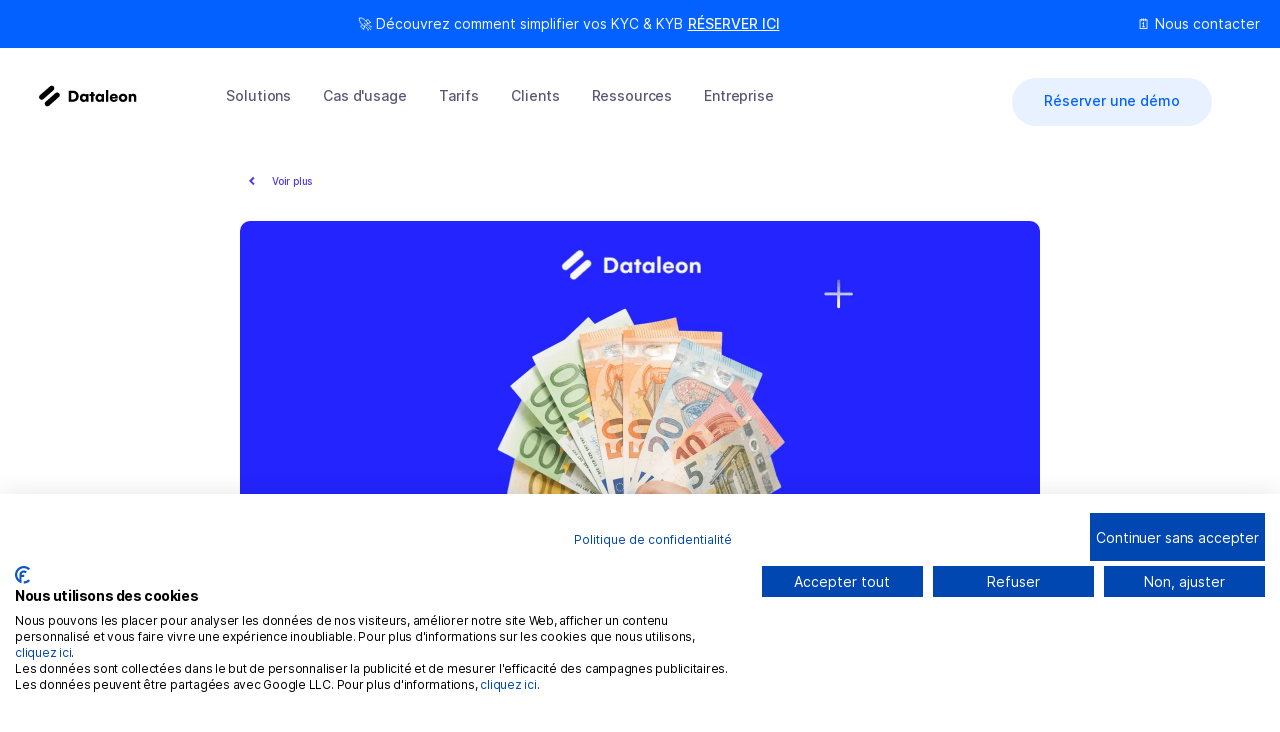

--- FILE ---
content_type: text/html; charset=utf-8
request_url: https://www.dataleon.ai/blog/how-to-invoice-in-france-tips-for-compliance-and-efficiency
body_size: 16816
content:
<!DOCTYPE html><!-- This site was created in Webflow. https://webflow.com --><!-- Last Published: Wed Jan 21 2026 09:50:32 GMT+0000 (Coordinated Universal Time) --><html data-wf-domain="www.dataleon.ai" data-wf-page="646f210978f4f824bd529bf5" data-wf-site="6263ca4a5e32dab07539b0d3" lang="fr-FR" data-wf-collection="646f210978f4f824bd529b3a" data-wf-item-slug="how-to-invoice-in-france-tips-for-compliance-and-efficiency"><head><meta charset="utf-8"/><title>How to invoice in France: Tips for compliance and efficiency</title><link rel="alternate" hrefLang="x-default" href="https://www.dataleon.ai/blog/how-to-invoice-in-france-tips-for-compliance-and-efficiency"/><link rel="alternate" hrefLang="fr-FR" href="https://www.dataleon.ai/blog/how-to-invoice-in-france-tips-for-compliance-and-efficiency"/><link rel="alternate" hrefLang="en" href="https://www.dataleon.ai/en/blog/how-to-invoice-in-france-tips-for-compliance-and-efficiency"/><meta content="Master crucial invoicing rules and best practices for French businesses effortlessly. Ensure compliance, streamline financial operations, and boost efficiency." name="description"/><meta content="How to invoice in France: Tips for compliance and efficiency" property="og:title"/><meta content="Master crucial invoicing rules and best practices for French businesses effortlessly. Ensure compliance, streamline financial operations, and boost efficiency." property="og:description"/><meta content="https://cdn.prod.website-files.com/6263ca4a5e32da83f639b102/63f8c24c69796c2be83b2eac_money.webp" property="og:image"/><meta content="How to invoice in France: Tips for compliance and efficiency" property="twitter:title"/><meta content="Master crucial invoicing rules and best practices for French businesses effortlessly. Ensure compliance, streamline financial operations, and boost efficiency." property="twitter:description"/><meta content="https://cdn.prod.website-files.com/6263ca4a5e32da83f639b102/63f8c24c69796c2be83b2eac_money.webp" property="twitter:image"/><meta property="og:type" content="website"/><meta content="summary_large_image" name="twitter:card"/><meta content="width=device-width, initial-scale=1" name="viewport"/><meta content="Webflow" name="generator"/><link href="https://cdn.prod.website-files.com/6263ca4a5e32dab07539b0d3/css/dataleon.webflow.shared.f7ee7384f.css" rel="stylesheet" type="text/css" integrity="sha384-9+5zhPs2WGgrBUoIUjZ2f9/+vCKaRekUioSUDqNdSgPACMMYpn/aGth5q5lRViJT" crossorigin="anonymous"/><script type="text/javascript">!function(o,c){var n=c.documentElement,t=" w-mod-";n.className+=t+"js",("ontouchstart"in o||o.DocumentTouch&&c instanceof DocumentTouch)&&(n.className+=t+"touch")}(window,document);</script><link href="https://cdn.prod.website-files.com/6263ca4a5e32dab07539b0d3/6265c047776abb1a6c73cb71_6185a98d92e40f90970cf969_favicon.png" rel="shortcut icon" type="image/x-icon"/><link href="https://cdn.prod.website-files.com/6263ca4a5e32dab07539b0d3/6265c04dc6c1fb6d38b30e52_6185ab79a2657095f28cfc22_favicon%20(1).png" rel="apple-touch-icon"/><script async="" src="https://www.googletagmanager.com/gtag/js?id=G-15EXTLJHBM"></script><script type="text/javascript">window.dataLayer = window.dataLayer || [];function gtag(){dataLayer.push(arguments);}gtag('js', new Date());gtag('config', 'G-15EXTLJHBM', {'anonymize_ip': false});</script><script src="https://www.google.com/recaptcha/api.js" type="text/javascript"></script><!-- Google Tag Manager -->
<script>(function(w,d,s,l,i){w[l]=w[l]||[];w[l].push({'gtm.start':
new Date().getTime(),event:'gtm.js'});var f=d.getElementsByTagName(s)[0],
j=d.createElement(s),dl=l!='dataLayer'?'&l='+l:'';j.async=true;j.src=
'https://www.googletagmanager.com/gtm.js?id='+i+dl;f.parentNode.insertBefore(j,f);
})(window,document,'script','dataLayer','GTM-NN2GQRR');

</script>
<!-- End Google Tag Manager -->

<!-- Google Tag Manager (noscript) -->
<noscript><iframe src="https://www.googletagmanager.com/ns.html?id=GTM-NN2GQRR"
height="0" width="0" style="display:none;visibility:hidden"></iframe></noscript>
<!-- End Google Tag Manager (noscript) -->


<script>
  document.addEventListener("DOMContentLoaded", function () {
      const forbiddenWords = ["/t.me/", "ш", "и", "/coca24.", "sexe", "п", "Д", "П", "cocaine", "free", "porn", ".xyz", ".online", ".ru", ".vip", ".info", ".top", ".store", ".club", ".buzz", ".me",
        ".work", ".gq", ".cf", ".ml", ".ga", ".tk", ".sbs", ".beauty", ".uno"];
    
     const forbiddenNameWords = ["RobertRog"];
    
    const forbiddenTLDs =  [
        ".xyz", ".online", ".ru", ".vip", ".info", ".top", ".store", ".club", ".buzz", ".me",
        ".work", ".gq", ".cf", ".ml", ".ga", ".tk", ".sbs", ".beauty", ".godaddy", ".uno"
    ]; // Liste des TLDs interdits
    
    const form = document.querySelector("form"); // Sélection du formulaire
    const inputFields = form.querySelectorAll("input, textarea"); // Tous les champs texte
    const emailField = document.querySelector("#Email-Contact"); // Champ e-mail
    const nameField = document.querySelector("#Name"); // Champ e-mail
    const errorMessageDiv = document.querySelector(".w-form-fail"); // Message d'erreur Webflow

    let isValid = true;
    form.addEventListener("submit", function (event) {
        let detectedWords = [];
        let emailError = false;

        // Vérification des mots interdits dans tous les champs
        inputFields.forEach((field) => {
            forbiddenWords.forEach((word) => {
                if (field.value.toLowerCase().includes(word)) {
                    isValid = false;
                    field.style.border = "2px solid red"; // Bordure rouge
                    detectedWords.push(word);
                }
            });
        });

        if (nameField) {
            const nameValue = nameField.value.trim();
            if (nameValue && forbiddenNameWords.includes(nameValue.toLowerCase())) {
                isValid = false;
                emailError = true;
                emailField.style.border = "2px solid red"; // Bordure rouge
            }
        }
      
        // Vérification du domaine de l'email
        if (emailField) {
            const emailValue = emailField.value.trim();
            const emailDomainParts = emailValue.split("@")[1]; // Extrait le domaine complet
            const emailTLD = emailDomainParts ? "." + emailDomainParts.split(".").pop() : ""; // Extrait uniquement le TLD (ex: .com, .xyz)

            if (emailTLD && forbiddenTLDs.includes(emailTLD.toLowerCase())) {
                isValid = false;
                emailError = true;
                emailField.style.border = "2px solid red"; // Bordure rouge
            }
        }

        // Affichage du message d'erreur si problème détecté
        if (!isValid) {
            location.reload();
            event.preventDefault(); // Empêche l'envoi du formulaire
            errorMessageDiv.style.display = "block"; // Affiche l'erreur
            errorMessageDiv.innerHTML = `<div>Oups ! ${
                detectedWords.length > 0
                    ? `Votre message contient des messages non conformes à notre politique de communication.`
                    : ""
            }${emailError ? "L'email que vous avez saisi n'est pas autorisé." : ""}</div>`;
            return false;
        }
    });
  });
  

</script>

<style>
* {
  -webkit-font-smoothing: antialiased;
  -moz-osx-font-smoothing: grayscale;
}
  
.wg-drop.country-selector .wgcurrent, .wg-drop.country-selector ul {
    border: 1px solid #fff!important;
}
.wg-drop.country-selector .wgcurrent a {
    padding-right: 30px!important;
}
 .article.w-richtext h2 {
    font-size: 30px;
    font-weight: 700;
    line-height: 38px;
 }
  
 .article.w-richtext p {
    font-size: 15px;
    line-height: 30px;
}
  
  
.gradien-hero {
    background-image: linear-gradient(0deg,#fff,transparent 16%),linear-gradient(225deg,hsla(0,0%,100%,.6),transparent 80%),radial-gradient(circle farthest-corner at 50% 15%,rgba(57,183,214,.3),transparent 57%),radial-gradient(circle farthest-corner at 100% 0,rgba(212,255,242,.3),rgba(0,255,177,.2) 21%,#fff 41%,#fff);
    z-index: -1;
}
  
.gradien-hero-right {
    background-image: linear-gradient(0deg,#fff,hsla(0,0%,100%,0) 30%),linear-gradient(225deg,hsla(0,0%,100%,.75),hsla(0,0%,100%,0) 10%),linear-gradient(315deg,hsla(0,0%,100%,.5),hsla(0,0%,100%,0) 45%),linear-gradient(90deg,#fff,hsla(0,0%,100%,0) 50%),radial-gradient(circle farthest-corner at 100% 0,rgba(57,183,214,.1) 18%,rgba(57,67,214,0) 65%),radial-gradient(circle farthest-corner at 100% 100%,rgba(212,255,242,.3),rgba(0,255,177,.04) 20%,rgba(255,255,255,0) 64%)
}
 
.gradien-hero-full {
    background-image: linear-gradient(225deg,#e4faf3 10%,#e2efff 90%);
}

.logo {
    height: 60px;
}
  
  body {
     overflow-x: hidden!important;
  }
  
  .explore.w--current, .w-dropdown-link.w--current {
  	color: #0062ff!important;
  }
 
</style>



<!-- Google Tag Manager -->
<script>(function(w,d,s,l,i){w[l]=w[l]||[];w[l].push({'gtm.start':
new Date().getTime(),event:'gtm.js'});var f=d.getElementsByTagName(s)[0],
j=d.createElement(s),dl=l!='dataLayer'?'&l='+l:'';j.async=true;j.src=
'https://www.googletagmanager.com/gtm.js?id='+i+dl;f.parentNode.insertBefore(j,f);
})(window,document,'script','dataLayer','GTM-NN2GQRR');

</script>
<!-- End Google Tag Manager -->

<!-- Google Tag Manager (noscript) -->
<noscript><iframe src="https://www.googletagmanager.com/ns.html?id=GTM-NN2GQRR"
height="0" width="0" style="display:none;visibility:hidden"></iframe></noscript>
<!-- End Google Tag Manager (noscript) -->


<!-- Hotjar Tracking Code for Dataleon -->
<script>
    (function(h,o,t,j,a,r){
        h.hj=h.hj||function(){(h.hj.q=h.hj.q||[]).push(arguments)};
        h._hjSettings={hjid:3201610,hjsv:6};
        a=o.getElementsByTagName('head')[0];
        r=o.createElement('script');r.async=1;
        r.src=t+h._hjSettings.hjid+j+h._hjSettings.hjsv;
        a.appendChild(r);
    })(window,document,'https://static.hotjar.com/c/hotjar-','.js?sv=');
</script>


<!-- Google tag (gtag.js) -->
<script async src="https://www.googletagmanager.com/gtag/js?id=AW-17048110125"></script>
<script>
  window.dataLayer = window.dataLayer || [];
  function gtag(){dataLayer.push(arguments);}
  gtag('js', new Date());

  gtag('config', 'AW-17048110125');
</script>

<script>

// Define dataLayer and the gtag function.

window.dataLayer = window.dataLayer || [];

function gtag(){dataLayer.push(arguments);}

 
// Set default consent for specific regions according to your requirements

gtag('consent', 'default', {

  'ad_storage': 'denied',

  'ad_user_data': 'denied',

  'ad_personalization': 'denied',

  'analytics_storage': 'denied',

 'regions':[<list of ISO 3166-2 region codes>]

});

// Set default consent for all other regions according to your requirements

gtag('consent', 'default', {

  'ad_storage': 'denied',

  'ad_user_data': 'denied',

  'ad_personalization': 'denied',

  'analytics_storage': 'denied'

});

 
</script>

<!--Banner script here!-->
<script src="https://consent.cookiefirst.com/sites/dataleon.ai-430342b2-c0e5-4b8d-9ec2-e03866dd975e/consent.js"></script>

<script type="text/javascript" src="https://app.lemlist.com/api/visitors/tracking?k=jqA6Vz9AIYEiKg4EPxch2wOa%2BPj3VjsEOuaZKM%2BVySA%3D&t=tea_f483qsGEsuii3eEYo"></script></head><body><div class="navigation"><div class="banner-wrapper"><div class="banner-item"><div class="w-layout-grid banner-3"><div id="w-node-_577686b3-30d2-7f7f-a7fc-d51b28ad82c1-0a01d0e9" class="div-block-3-offre-essentiel"><div id="w-node-_577686b3-30d2-7f7f-a7fc-d51b28ad82c2-0a01d0e9" class="text-block-16 emd">🚀 Découvrez comment simplifier vos KYC &amp; KYB</div><a href="/demander-une-demo" class="link-block togo w-inline-block">RÉSERVER ICI</a></div><div id="w-node-_577686b3-30d2-7f7f-a7fc-d51b28ad82c8-0a01d0e9" class="div-block-2-nous-contacter-nav-bar"><a id="w-node-_577686b3-30d2-7f7f-a7fc-d51b28ad82c9-0a01d0e9" href="#" target="_blank" class="link-block-3 seconnect w-inline-block"><div class="text-block-16 seconnect">Se connecter</div></a><a href="/contact" class="link-block-3 w-inline-block"><div class="text-block-16">🗓 Nous contacter</div></a><a href="https://dashboard.dataleon.ai/signin" class="explore-copy hideexplore ban-offer">Se connecter</a></div></div></div></div><div data-collapse="medium" data-animation="default" data-duration="400" data-easing="ease" data-easing2="ease" role="banner" class="navigation-default w-nav"><div class="navigation-container"><div class="navigation-wrapper"><a href="/?r=0" class="brand-large w-nav-brand"><img src="https://cdn.prod.website-files.com/6263ca4a5e32dab07539b0d3/6263e2b0e9f8f4633d676a9e_dataleon1.8cdd3500-1.svg" alt="" class="logo"/></a><nav role="navigation" class="nav-menu w-nav-menu"><div data-hover="true" data-delay="0" class="dropdown-3 w-dropdown"><div class="nav-link-dropdown w-dropdown-toggle"><div>Solutions</div></div><nav class="dropdown-list w-dropdown-list"><div class="dropdown-base prodme"><div class="div-block-6"><div class="w-layout-grid grid-31"><div class="fix-size"><div class="title-grey-400 headertittleg-gray">produits dataleon</div><div class="div-block-9"><div class="div-block-8 icon-div top-header kyb-color"><img src="https://cdn.prod.website-files.com/6263ca4a5e32dab07539b0d3/64b3f890532016333ceda666_shield.svg" loading="lazy" alt="icon warning" class="image-23"/></div><div><a href="/solutions/kyb" hreflang="fr" class="dropdown-link link-withsubtitle w-dropdown-link">KYB Vérification d&#x27;entreprise</a><p class="body-large-menu max-width menu-description">Rationalisez votre flux de vérification d&#x27;entreprise en toute conformité</p></div></div><div class="div-block-9"><div class="div-block-8 icon-div top-header ico-kyc-clor"><img src="https://cdn.prod.website-files.com/6263ca4a5e32dab07539b0d3/64b403d4f1050d271580c282_user-check.svg" loading="lazy" alt="Icon check" class="image-23"/></div><div><a href="/solutions/kyc" hreflang="fr" class="dropdown-link link-withsubtitle w-dropdown-link">KYC Vérification d&#x27;identité</a><p class="body-large-menu max-width menu-description">Vérifiez les utilisateurs dans le monde entier en temps réel grâce à l&#x27;IA</p></div></div><div class="div-block-9-anc"><div class="div-block-8 icon-div top-header ticker-clor"><img src="https://cdn.prod.website-files.com/6263ca4a5e32dab07539b0d3/64b3fd29b9a22c5556db776f_layers.svg" loading="lazy" width="Auto" alt="Layers icon" class="image-23"/></div><div><a href="/technologies/kyc-afrique" hreflang="fr" class="dropdown-link link-withsubtitle w-dropdown-link">KYC for Africa</a><p class="body-large max-width menu-description">Vérifiez les utilisateurs avec les conformités africaines en temps réel grâce à l&#x27;IA</p></div></div><div class="div-block-9-anc"><div class="div-block-8 icon-div top-header home-color"><img src="https://cdn.prod.website-files.com/6263ca4a5e32dab07539b0d3/6704ff5db1e0f9be856398dd_Fiscality%20icon.avif" loading="lazy" alt="" class="image-23"/></div><div><a href="/technologies/api-ocr-liasse-fiscale-2033-et-2050" hreflang="fr" class="dropdown-link link-withsubtitle w-dropdown-link">API Liasse Fiscale</a><p class="body-large max-width menu-description">Extraction automatique des données fiscales avec l&#x27;IA</p></div></div></div><div class="fix-size-anc"><div class="title-grey-400 headertittleg-gray">KYB - Vérification d&#x27;entreprise</div><div class="div-block-9"><div class="div-block-8 icon-div top-header home-color"><img src="https://cdn.prod.website-files.com/6263ca4a5e32dab07539b0d3/64b3fd1d7de857928fac7cc1_columns.svg" loading="lazy" alt="Columns icon" class="image-23"/></div><div><a href="/solutions/kyb" hreflang="fr" class="dropdown-link link-withsubtitle w-dropdown-link">XXX</a><p class="body-large max-width menu-description">XXXX</p></div></div><div class="div-block-9-anc"><div class="div-block-8 icon-div top-header invoice-clor"><img src="https://cdn.prod.website-files.com/6263ca4a5e32dab07539b0d3/64b3fd0ef1050d27157a47be_file.svg" loading="lazy" alt="Document icon" class="image-23"/></div><div><a href="/technologies/ocr-facture" hreflang="fr" class="dropdown-link link-withsubtitle w-dropdown-link">API Facture</a><p class="body-large max-width menu-description">Automatisez la gestion des factures et gagnez du temps précieux.</p></div></div><div class="div-block-9-anc"><div class="div-block-8 icon-div top-header bank-color"><img src="https://cdn.prod.website-files.com/6263ca4a5e32dab07539b0d3/64b3fd1d7de857928fac7cc1_columns.svg" loading="lazy" alt="Columns icon" class="image-23"/></div><div><a href="/technologies/api-releve-bancaire-ocr-tableaux-damortissement" hreflang="fr" class="dropdown-link link-withsubtitle w-dropdown-link">API Relevé bancaire</a><p class="body-large max-width menu-description">Convertir vos fichiers PDF en fichier Excel, OFX en un temps record</p></div></div><div class="div-block-9-anc"><div class="div-block-8 icon-div top-header ticker-clor"><img src="https://cdn.prod.website-files.com/6263ca4a5e32dab07539b0d3/64b3fd29b9a22c5556db776f_layers.svg" loading="lazy" alt="Layers icon" class="image-23"/></div><div><a href="/technologies/ocr-ticket-de-caisse" hreflang="fr" class="dropdown-link link-withsubtitle w-dropdown-link">API Tickets de caisse</a><p class="body-large max-width menu-description">Facilitez la gestion des tickets de caisse pour une efficacité accrue</p></div></div></div></div><a hreflang="fr" href="/plateforme/ai-marketplace" class="button-light btomenu w-button">Voir toutes les APIs disponibles</a></div><div class="feature-menu"><div class="w-layout-grid navigation-grid productmenu"><div><div class="title-grey-400 headertittleg-gray">Comprendre dataleon </div><a href="/solutions/parcours-utilisateur" hreflang="fr" class="dropdown-link w-dropdown-link">Parcours de votre client</a><a href="/solutions/integration-des-solutions" hreflang="fr" class="dropdown-link w-dropdown-link">Intégration des solutions</a><a href="/plateforme/tableau-de-bord-danalyse" hreflang="fr" class="dropdown-link w-dropdown-link">Tableaux de bord</a><a href="/plateforme/kyc-ml" hreflang="fr" class="dropdown-link w-dropdown-link">Plateforme KYC</a></div></div></div></div></nav></div><div data-hover="true" data-delay="0" class="dropdown-4 w-dropdown"><div class="nav-link-dropdown w-dropdown-toggle"><div>Cas d&#x27;usage</div></div><nav class="dropdown-list w-dropdown-list"><div class="dropdown-base prodme"><div class="div-block-6"><div class="w-layout-grid navigation-grid menupro"><div class="fix-size"><div class="title-grey-400 headertittleg-gray">SECTEURS</div><a href="/solutions/services-financiers" hreflang="fr" class="dropdown-link link-withsubtitle w-dropdown-link">Banque &amp; Fintech</a><p class="body-large max-width menu-description">Conformez-vous aux régulations.</p><a href="/solutions/api-ocr-dossier-locataire-proprietaire" hreflang="fr" class="dropdown-link link-withsubtitle w-dropdown-link">Immobilier</a><p class="body-large max-width menu-description">Accélérez la vérification locataire.</p><a href="/solutions/verification-des-pieces-justificatives-pour-lassurance" hreflang="fr" class="dropdown-link link-withsubtitle w-dropdown-link">Assurance</a><p class="body-large max-width menu-description">Automatisez souscriptions et rémédiation.</p><a href="/solutions/secteur-comptabilite" hreflang="fr" class="dropdown-link link-withsubtitle w-dropdown-link">Comptabilité</a><p class="body-large max-width menu-description">Automatisez la gestion des factures.</p><a href="/solutions/telecom" hreflang="fr" class="dropdown-link link-withsubtitle w-dropdown-link">Télécommunications</a><p class="body-large max-width menu-description">Sécurisez et vérifiez vos abonnés.</p><a href="/solutions/api-ocr-onboarding-clients-kyc" hreflang="fr" class="dropdown-link link-withsubtitle w-dropdown-link">Mobilité</a><p class="body-large max-width menu-description">Optimisez l’expérience des conducteurs.</p></div><div class="fix-size"><div class="title-grey-400 headertittleg-gray">cas d&#x27;usage</div><a href="/cas-dusage/ouverture-compte-en-ligne-kyc" hreflang="fr" class="dropdown-link link-withsubtitle w-dropdown-link">Ouverture de compte en ligne</a><p class="body-large max-width menu-description">Sécurisez l&#x27;inscription client.</p><a href="/cas-dusage/validation-des-vendeurs-et-utilisateurs" hreflang="fr" class="dropdown-link link-withsubtitle w-dropdown-link">Validation des vendeurs &amp; utilisateurs</a><p class="body-large max-width menu-description">Vérifiez identité avant transaction.</p><a href="/cas-dusage/securisation-des-plateformes-de-jeux-dargent-et-de-crypto-monnaies" hreflang="fr" class="dropdown-link link-withsubtitle w-dropdown-link">Plateformes de jeux d&#x27;argent et de crypto</a><p class="body-large max-width menu-description">Assurez légitimité des utilisateurs.</p><a href="/cas-dusage/onboarding-des-entreprises-clientes" hreflang="fr" class="dropdown-link link-withsubtitle w-dropdown-link">Onboarding des entreprises clientes</a><p class="body-large max-width menu-description">Accélérez l’intégration clients B2B.</p><a href="/cas-dusage/verification-des-partenaires-commerciaux" hreflang="fr" class="dropdown-link link-withsubtitle w-dropdown-link">Vérification des partenaires commerciaux</a><p class="body-large max-width menu-description">Assurez fiabilité des partenaires.</p><a href="/cas-dusage/prevention-aml-et-conformite-reglementaire" hreflang="fr" class="dropdown-link link-withsubtitle w-dropdown-link">Prévention AML et conformité obligatoire</a><p class="body-large max-width menu-description">Respectez régulations et prévenez fraudes.</p></div></div></div><div class="feature-menu"><div class="w-layout-grid navigation-grid productmenu"><div><div class="title-grey-400 headertittleg-gray">Cas clients</div><div class="w-layout-grid grid-3"><a id="w-node-dc862a1c-0202-d8f8-5968-6369f41e2588-0a01d0e9" href="https://www.dataleon.ai/cas-clients/agicap" class="w-inline-block"><img src="https://cdn.prod.website-files.com/6263ca4a5e32dab07539b0d3/64b3e8ac9bd69e8f6cb1f553_Logo-Agicap.avif" loading="lazy" id="w-node-_8fe84974-81f1-edf1-4261-f4c9404ca77c-0a01d0e9" sizes="100vw" alt="Logo Agicap" srcset="https://cdn.prod.website-files.com/6263ca4a5e32dab07539b0d3/64b3e8ac9bd69e8f6cb1f553_Logo-Agicap-p-500.avif 500w, https://cdn.prod.website-files.com/6263ca4a5e32dab07539b0d3/64b3e8ac9bd69e8f6cb1f553_Logo-Agicap.avif 1653w" class="im-menu"/></a><a id="w-node-_87773f3b-6e47-9164-ae1e-ac668aaa70d7-0a01d0e9" href="https://www.dataleon.ai/cas-clients/sba-compta" class="w-inline-block"><img src="https://cdn.prod.website-files.com/6263ca4a5e32dab07539b0d3/64b3e94f31dc2962b5df5ebb_Capture%20d%E2%80%99e%CC%81cran%202023-07-16%20a%CC%80%2014.57.35.avif" loading="lazy" id="w-node-_13023249-b15e-62dc-5882-93d1fe02517e-0a01d0e9" alt="Logo SBA Compta" class="im-menu"/></a><a id="w-node-ed90f73b-e1ea-5312-174c-a2f7763db328-0a01d0e9" href="https://www.dataleon.ai/cas-clients/jaiye" class="w-inline-block"><img src="https://cdn.prod.website-files.com/6263ca4a5e32dab07539b0d3/64b3e9ed532016333ce1aa28_Capture%20d%E2%80%99e%CC%81cran%202023-07-16%20a%CC%80%2014.59.52.avif" loading="lazy" id="w-node-db0b84b7-864b-c402-5b8f-caace9f2c12b-0a01d0e9" alt="Logo Jaiye" class="im-menu"/></a></div><div class="title-grey-400 headertittleg-gray">conforimite </div><a href="/solutions/kyc-aml" hreflang="fr" class="dropdown-link w-dropdown-link">Solutions KYC/KYB</a><a href="/solutions/solutions-kyc-afrique" hreflang="fr" class="dropdown-link w-dropdown-link">Solutions KYC Africa</a></div></div></div></div></nav></div><a hreflang="fr" href="/tarifs" class="explore">Tarifs</a><a href="/clients" class="explore">Clients</a><div data-hover="true" data-delay="0" class="dropdown-2 w-dropdown"><div class="nav-link-dropdown w-dropdown-toggle"><div class="text-block-10">Ressources</div></div><nav class="dropdown-list w-dropdown-list"><div class="dropdown-base"><div class="w-layout-grid navigation-grid menupro"><div class="fix-size"><a href="/blog" hreflang="fr" class="dropdown-link link-withsubtitle w-dropdown-link">Blog</a><p class="body-large max-width menu-description">Accédez aux dernières nouveautés et actualités pertinentes.</p><a href="https://www.dataleon.ai/cas-clients" hreflang="fr" class="dropdown-link link-withsubtitle w-dropdown-link">Cas clients</a><p class="body-large max-width menu-description">Découvrez comment nos solutions ont été mises en œuvre avec succès.</p><a href="https://docs.dataleon.ai/" hreflang="fr" target="_blank" class="dropdown-link link-withsubtitle w-dropdown-link">Documentation</a><p class="body-large max-width menu-description">Accédez à toutes les ressources et guides pour une utilisation optimale de nos solutions.</p><a href="/comment-fonctionne-le-support" hreflang="fr" class="dropdown-link link-withsubtitle w-dropdown-link">Support</a><p class="body-large max-width menu-description">Découvrez les canaux de contact adaptés à votre situation.</p></div><div class="fix-size"><a href="/securite" hreflang="fr" class="dropdown-link link-withsubtitle w-dropdown-link">Sécurité des données</a><p class="body-large max-width menu-description">Nos solutions assurent la protection et la confidentialité de vos données.</p><a href="https://dataleon.statuspage.io" hreflang="fr" target="_blank" class="dropdown-link link-withsubtitle w-dropdown-link">API Status</a><p class="body-large max-width menu-description">Consultez l&#x27;état en temps réel de nos services API.</p><a href="https://docs.dataleon.ai/master/individuals" hreflang="fr" target="_blank" class="dropdown-link link-withsubtitle w-dropdown-link">API Reference</a><p class="body-large max-width menu-description">Accédez à la documentation complète pour intégrer nos API.</p></div></div></div></nav></div><div data-hover="true" data-delay="0" class="dropdown w-dropdown"><div class="nav-link-dropdown w-dropdown-toggle"><div class="text-block-11">Entreprise</div></div><nav class="dropdown-list w-dropdown-list"><div class="dropdown-base"><a href="/a-propos" hreflang="fr" class="dropdown-link w-dropdown-link">A propos</a><a href="/securite" hreflang="fr" class="dropdown-link w-dropdown-link">Sécurité des données</a><a href="/contact" hreflang="fr" class="dropdown-link w-dropdown-link">Nous contacter</a><a href="/carrieres" hreflang="fr" class="dropdown-link w-dropdown-link">Nous rejoindre</a></div></nav></div><a hreflang="fr" href="/demander-une-demo" class="explore exploreweb">Demander une demo</a><a hreflang="fr" href="/contact" class="explore exploreweb">Nous contacter</a></nav></div><div class="navigation-button-wrapper"><a href="https://dashboard.dataleon.ai/signup" class="button-light-2e-bouton btnmobile hideexplore w-button">Tester gratuitement</a><a href="/demander-une-demo" class="button-light-bouton-demo-nav-bar btnmobile hideexplore w-button">Réserver une démo</a><div class="div-block-114"><img src="https://cdn.prod.website-files.com/6263ca4a5e32dab07539b0d3/67f515bf333e908d6261aa8a_1.avif" loading="lazy" data-w-id="70bad894-ccdc-916f-1fc6-9f2b7428d9e6" alt="" class="image-47"/><div data-w-id="53e80763-ae6e-ad56-bde5-422e58608fc1" class="language"><a data-lang="fr" href="#" class="w-inline-block"><img src="https://cdn.prod.website-files.com/6263ca4a5e32dab07539b0d3/67f512efbef7b57cc2976114_icons8-la-france-100.png" loading="lazy" alt="" class="image-48"/></a><a data-lang="en" href="#" class="w-inline-block"><img src="https://cdn.prod.website-files.com/6263ca4a5e32dab07539b0d3/67f512f2d430062353bb8a26_icons8-anglais-100.avif" loading="lazy" alt="" class="image-49"/></a></div></div><div class="navigation-menu w-nav-button"><div class="icon w-icon-nav-menu"></div></div></div></div></div></div><div class="blog-section"><div class="container-extra-small"><a href="/templates/company/blog-1" class="button-return w-inline-block"><img src="https://cdn.prod.website-files.com/6263ca4a5e32dab07539b0d3/6263ca4a5e32dafb1839b1a5_Chevron%20Return.svg" loading="lazy" alt="" class="chevron-return"/><div>Voir plus</div></a><div class="blog-header-wrapper"><img src="https://cdn.prod.website-files.com/6263ca4a5e32da83f639b102/63f8c24c69796c2be83b2eac_money.webp" loading="lazy" alt="How to Invoice in France: Tips for Compliance and Efficiency" sizes="100vw" srcset="https://cdn.prod.website-files.com/6263ca4a5e32da83f639b102/63f8c24c69796c2be83b2eac_money-p-500.webp 500w, https://cdn.prod.website-files.com/6263ca4a5e32da83f639b102/63f8c24c69796c2be83b2eac_money-p-800.webp 800w, https://cdn.prod.website-files.com/6263ca4a5e32da83f639b102/63f8c24c69796c2be83b2eac_money-p-1080.webp 1080w, https://cdn.prod.website-files.com/6263ca4a5e32da83f639b102/63f8c24c69796c2be83b2eac_money-p-1600.webp 1600w, https://cdn.prod.website-files.com/6263ca4a5e32da83f639b102/63f8c24c69796c2be83b2eac_money.webp 1920w" class="image-cover"/></div><div class="blog-content"><a style="background-color:hsla(248.24175824175828, 84.26%, 57.65%, 0.06);color:hsla(216.94117647058823, 100.00%, 50.00%, 1.00)" href="/category/actualites" class="category-badge w-inline-block"><div>Actualités</div></a><h1 class="heading-18">How to invoice in France: Tips for compliance and efficiency</h1><p class="body-medium">Master crucial invoicing rules and best practices for French businesses effortlessly. Ensure compliance, streamline financial operations, and boost efficiency.</p><a href="/team/sarah" class="blog-author-centre w-inline-block"><div style="background-color:#9fa9ff" class="avatar-medium"><img src="https://cdn.prod.website-files.com/6263ca4a5e32da83f639b102/635255a5506ca356bd719ed8_Sarah-AI%20writer.webp" loading="lazy" alt="" sizes="100vw" srcset="https://cdn.prod.website-files.com/6263ca4a5e32da83f639b102/635255a5506ca356bd719ed8_Sarah-AI%20writer-p-500.webp 500w, https://cdn.prod.website-files.com/6263ca4a5e32da83f639b102/635255a5506ca356bd719ed8_Sarah-AI%20writer-p-800.webp 800w, https://cdn.prod.website-files.com/6263ca4a5e32da83f639b102/635255a5506ca356bd719ed8_Sarah-AI%20writer.webp 1024w" class="image-cover"/></div><div><div class="author-name">Sarah</div><div class="blog-detail">April 4, 2025</div></div></a></div><div class="blog-line-break"></div><div class="article w-richtext"><p>As a business owner, invoicing is an essential part of your daily operations. Invoicing is how you get paid for your goods or services, and it&#x27;s crucial that you do it correctly to avoid any legal or financial issues. In this article, we&#x27;ll cover the rules and best practices for invoicing in France.</p><h2>The basics of invoicing</h2><p>Before we dive into the rules and best practices, let&#x27;s cover the basics of invoicing. An invoice is a document that details the goods or services provided by a business to its customers. It includes information such as the date of the transaction, the quantity of goods or services provided, the price, and any taxes or fees.</p><p>In France, an invoice must include the following information:</p><ul role="list"><li>The word &quot;facture&quot; (invoice)</li><li>The date of the invoice</li><li>The name and address of the business issuing the invoice</li><li>The name and address of the customer</li><li>A unique invoice number</li><li>A detailed description of the goods or services provided</li><li>The quantity of goods or services provided</li><li>The price of the goods or services, excluding VAT</li><li>The VAT rate applied</li><li>The total amount including VAT</li><li>The payment terms</li></ul><h2>Electronic invoicing</h2><p>Electronic invoicing, or e-invoicing, is becoming increasingly popular in France. E-invoicing is the process of sending invoices electronically, rather than through the mail. It&#x27;s faster, more efficient, and can save businesses a lot of time and money.</p><p>In France, e-invoicing is legal and is subject to the same rules and regulations as paper invoicing. However, there are a few additional requirements for e-invoicing. For example, e-invoices must be sent in a structured electronic format, and they must be authenticated and signed by the sender.</p><h2>Invoice retention</h2><p>In France, businesses are required to keep copies of their invoices for at least 10 years. This is to ensure that businesses can provide evidence of their transactions in the event of a tax audit or legal dispute.</p><p>In addition to keeping copies of invoices, businesses should also keep track of payment records. This includes keeping records of when invoices were sent, when they were paid, and any payment disputes or issues.</p><h2>Late payment penalties</h2><p>Late payment is a common problem for businesses in France. To discourage late payment, the French government has introduced penalties for late payment. These penalties can be significant, and they increase as the payment delay continues.</p><p>For example, if a payment is more than 30 days late, the creditor can charge a penalty of 40 euros or more. If the payment is more than 60 days late, the creditor can charge a penalty of 8% of the total amount due, in addition to the initial penalty.</p><h2>Best practices for invoicing</h2><p>To ensure that your invoicing process is efficient and effective, here are some best practices to follow:</p><ul role="list"><li><strong>Use an invoicing software:</strong> Invoicing software can automate many of the invoicing processes and make it easier to manage invoices and payments.</li><li><strong>Be clear and concise:</strong> Make sure that your invoices are clear and easy to understand. Use simple language and avoid technical jargon.</li><li><strong>Be timely: </strong>Send invoices promptly after the transaction has taken place, and follow up with customers who haven&#x27;t paid on time.</li><li><strong>Keep good records: </strong>Keep copies of your invoices and payment records for at least 10 years.</li><li><strong>Be professional:</strong> Invoicing is a professional communication, so make sure your invoices are professional-looking and free from errors.</li></ul><h2>Conclusion</h2><p>In conclusion, invoicing is a critical aspect of running a business in France, and it&#x27;s essential that you do it correctly. By following the rules and best practices outlined in this article, you can ensure that your invoices are legal, efficient, and effective. Remember to keep good records, offer multiple payment options, and follow up on overdue payments. </p><p>In addition to these best practices, there are a few additional tips that can help you streamline your invoicing process:</p><ul role="list"><li><strong>Offer multiple payment options:</strong> Make it easy for customers to pay by offering multiple payment options, such as credit card, PayPal, or bank transfer.</li><li><strong>Use recurring invoicing:</strong> If you have customers who make regular purchases from you, consider setting up recurring invoicing to save time and ensure timely payments.</li><li><strong>Set clear payment terms: </strong>Make sure that your payment terms are clear and easy to understand. Include information such as when payment is due and what penalties will be applied for late payment.</li><li><strong>Follow up on overdue payments:</strong> If a customer hasn&#x27;t paid on time, don&#x27;t be afraid to follow up with them. Send them a reminder email or give them a call to discuss the issue.</li><li><strong>Using OCR invoice processing services :</strong> such as those provided by <a href="https://www.dataleon.ai/en/invoice-ocr">Dataleon</a>, can also help streamline the invoicing process and reduce errors associated with manual data entry. By doing so, you can avoid any legal or financial issues and keep your business running smoothly.</li></ul><p>By following these tips and best practices, you can make your invoicing process as efficient and effective as possible. Invoicing may not be the most glamorous part of running a business, but it&#x27;s essential for keeping your cash flow healthy and your business running smoothly.</p></div><div class="div-block-16-blog"><a href="/contact" hreflang="fr" class="button margin-top-32 talk-to-expert w-button">Contactez Dataleon</a></div><div class="html-embed w-embed w-iframe w-script"><!-- Start of Meetings Embed Script -->
    <div class="meetings-iframe-container" data-src="https://meetings.hubspot.com/gerard-toko/request-demo?embed=true"></div>
    <script type="text/javascript" src="https://static.hsappstatic.net/MeetingsEmbed/ex/MeetingsEmbedCode.js"></script>
  <!-- End of Meetings Embed Script --></div><div class="blog-line-break"></div><div class="blog-author-wrapper"><div style="background-color:#9fa9ff" class="avatar-author-medium"><img src="https://cdn.prod.website-files.com/6263ca4a5e32da83f639b102/635255a5506ca356bd719ed8_Sarah-AI%20writer.webp" loading="lazy" alt="" sizes="100vw" srcset="https://cdn.prod.website-files.com/6263ca4a5e32da83f639b102/635255a5506ca356bd719ed8_Sarah-AI%20writer-p-500.webp 500w, https://cdn.prod.website-files.com/6263ca4a5e32da83f639b102/635255a5506ca356bd719ed8_Sarah-AI%20writer-p-800.webp 800w, https://cdn.prod.website-files.com/6263ca4a5e32da83f639b102/635255a5506ca356bd719ed8_Sarah-AI%20writer.webp 1024w" class="image-cover"/></div><div><div class="blog-detail">A PROPOS DE L&#x27;AUTEUR</div><h5>Sarah</h5><p class="body-medium w-dyn-bind-empty"></p></div></div></div></div><div class="blog-section-related"><div class="container-small"><h3 class="h3-title">Related Articles</h3><div class="w-dyn-list"><div role="list" class="blog-grid-small w-dyn-items"><div role="listitem" class="w-dyn-item"><a href="/blog/kyc-au-senegal-solutions-de-verification-didentite-et-conformite-reglementaire-en-afrique-de-louest" class="blog-image-thumbnail w-inline-block"><img src="https://cdn.prod.website-files.com/6263ca4a5e32da83f639b102/6970d38c09060106b72c79f8_uri_ifs___M_AJ6VWZvxznSKX03kHZ5tXOgalQWOi9zFFBB8v1PLa6Q.webp" loading="lazy" alt="KYC au Sénégal : solutions de vérification d’identité et conformité réglementaire en Afrique de l’Ouest" class="image-cover"/></a><a href="#" class="category-badge w-inline-block"><div class="w-dyn-bind-empty"></div></a><a href="/blog/kyc-au-senegal-solutions-de-verification-didentite-et-conformite-reglementaire-en-afrique-de-louest" class="blog-content w-inline-block"><h5 class="blog-title">KYC au Sénégal : solutions de vérification d’identité et conformité réglementaire en Afrique de l’Ouest</h5><div class="horizontal-detail-wrapper"><div class="blog-detail w-dyn-bind-empty"></div><div class="blog-detail margin-left-right">·</div><div class="blog-detail">January 21, 2026</div></div></a></div><div role="listitem" class="w-dyn-item"><a href="/blog/kyc-en-cote-divoire-vers-une-verification-didentite-digitale-et-conforme-en-afrique-de-louest" class="blog-image-thumbnail w-inline-block"><img src="https://cdn.prod.website-files.com/6263ca4a5e32da83f639b102/6970bbf5c4aa91672c3c3d8a_s2.webp" loading="lazy" alt="KYC en Côte d’Ivoire : Solutions digitales et vérification d’identité sécurisée" class="image-cover"/></a><a style="background-color:hsla(248.24175824175828, 84.26%, 57.65%, 0.06);color:hsla(216.94117647058823, 100.00%, 50.00%, 1.00)" href="/category/actualites" class="category-badge w-inline-block"><div>Actualités</div></a><a href="/blog/kyc-en-cote-divoire-vers-une-verification-didentite-digitale-et-conforme-en-afrique-de-louest" class="blog-content w-inline-block"><h5 class="blog-title">KYC en Côte d’Ivoire : Solutions digitales et vérification d’identité sécurisée</h5><div class="horizontal-detail-wrapper"><div class="blog-detail">Sarah</div><div class="blog-detail margin-left-right">·</div><div class="blog-detail">December 3, 2025</div></div></a></div><div role="listitem" class="w-dyn-item"><a href="/blog/portefeuille-eudi-et-verification-didentite-a-distance-guide-complet-pour-les-entreprises" class="blog-image-thumbnail w-inline-block"><img src="https://cdn.prod.website-files.com/6263ca4a5e32da83f639b102/69300d41676a67d25b019fe8_72.png" loading="lazy" alt="Portefeuille EUDI et vérification d’identité à distance : guide complet pour les entreprises" sizes="100vw" srcset="https://cdn.prod.website-files.com/6263ca4a5e32da83f639b102/69300d41676a67d25b019fe8_72-p-500.png 500w, https://cdn.prod.website-files.com/6263ca4a5e32da83f639b102/69300d41676a67d25b019fe8_72-p-800.png 800w, https://cdn.prod.website-files.com/6263ca4a5e32da83f639b102/69300d41676a67d25b019fe8_72-p-1080.png 1080w, https://cdn.prod.website-files.com/6263ca4a5e32da83f639b102/69300d41676a67d25b019fe8_72-p-1600.png 1600w, https://cdn.prod.website-files.com/6263ca4a5e32da83f639b102/69300d41676a67d25b019fe8_72.png 1920w" class="image-cover"/></a><a style="background-color:hsla(248.24175824175828, 84.26%, 57.65%, 0.06);color:hsla(216.94117647058823, 100.00%, 50.00%, 1.00)" href="/category/actualites" class="category-badge w-inline-block"><div>Actualités</div></a><a href="/blog/portefeuille-eudi-et-verification-didentite-a-distance-guide-complet-pour-les-entreprises" class="blog-content w-inline-block"><h5 class="blog-title">Portefeuille EUDI et vérification d’identité à distance : guide complet pour les entreprises</h5><div class="horizontal-detail-wrapper"><div class="blog-detail">Michel</div><div class="blog-detail margin-left-right">·</div><div class="blog-detail">December 3, 2025</div></div></a></div><div role="listitem" class="w-dyn-item"><a href="/blog/amld6-et-paquet-aml-2024-obligations-conformite-et-solutions-kyc-kyb" class="blog-image-thumbnail w-inline-block"><img src="https://cdn.prod.website-files.com/6263ca4a5e32da83f639b102/69300bf40fb93a45cc6aee92_71.png" loading="lazy" alt="AMLD6 et paquet AML 2024 : obligations, conformité et solutions KYC/KYB" sizes="100vw" srcset="https://cdn.prod.website-files.com/6263ca4a5e32da83f639b102/69300bf40fb93a45cc6aee92_71-p-500.png 500w, https://cdn.prod.website-files.com/6263ca4a5e32da83f639b102/69300bf40fb93a45cc6aee92_71-p-800.png 800w, https://cdn.prod.website-files.com/6263ca4a5e32da83f639b102/69300bf40fb93a45cc6aee92_71-p-1080.png 1080w, https://cdn.prod.website-files.com/6263ca4a5e32da83f639b102/69300bf40fb93a45cc6aee92_71-p-1600.png 1600w, https://cdn.prod.website-files.com/6263ca4a5e32da83f639b102/69300bf40fb93a45cc6aee92_71.png 1920w" class="image-cover"/></a><a style="background-color:hsla(248.24175824175828, 84.26%, 57.65%, 0.06);color:hsla(216.94117647058823, 100.00%, 50.00%, 1.00)" href="/category/actualites" class="category-badge w-inline-block"><div>Actualités</div></a><a href="/blog/amld6-et-paquet-aml-2024-obligations-conformite-et-solutions-kyc-kyb" class="blog-content w-inline-block"><h5 class="blog-title">AMLD6 et paquet AML 2024 : obligations, conformité et solutions KYC/KYB</h5><div class="horizontal-detail-wrapper"><div class="blog-detail">Emilie</div><div class="blog-detail margin-left-right">·</div><div class="blog-detail">December 3, 2025</div></div></a></div></div></div></div></div><div class="cta-section"><div class="container-cta-tester-la-plateforme"><div data-w-id="8efa1d6b-0cbb-76f2-dd5c-f825e151eb57" class="cta-block-light"><div class="cta-wrapper"><div class="title-gauche">Découvrez nos solutions IA </div><h2 class="heading-159">Activez votre solution Dataleon dès maintenant</h2><p class="body-large">Contactez nos experts pour des solutions innovantes et personnalisées</p><a id="sea-signup3" href="https://dashboard.dataleon.ai/signup" class="button-test-plateforme-copy w-button">Tester la plateforme gratuitement</a><a href="/demander-une-demo" class="button-nous-contacter-bleu w-button">Nous contacter</a><div class="bullet-wrapper-left"><div class="bullet-point-large bull-1"><img src="https://cdn.prod.website-files.com/6263ca4a5e32dab07539b0d3/6263ca4a5e32daf58239b163_Bullet%20(Purple).svg" loading="lazy" alt="" class="bullet-point-purple"/><p class="body-small">15 jours d&#x27;essai</p></div><div class="bullet-point-large"><img src="https://cdn.prod.website-files.com/6263ca4a5e32dab07539b0d3/6263ca4a5e32daf58239b163_Bullet%20(Purple).svg" loading="lazy" alt="" class="bullet-point-purple"/><p class="body-small">Pas de carte de crédit</p></div><div class="bullet-point-large"><img src="https://cdn.prod.website-files.com/6263ca4a5e32dab07539b0d3/6263ca4a5e32daf58239b163_Bullet%20(Purple).svg" loading="lazy" alt="" class="bullet-point-purple"/><p class="body-small">Annulez à tout moment</p></div></div></div><div class="phone-hand-wrapper"></div></div></div></div><div class="footer-section-template"><div class="container"><div class="w-layout-grid footer-grid"><div data-w-id="fc76d04b-c746-1346-60ea-beb1833e8354" class="footer-column"><a href="/templates/old-home" class="w-inline-block"><img src="https://cdn.prod.website-files.com/6263ca4a5e32dab07539b0d3/6263e2b0e9f8f4633d676a9e_dataleon1.8cdd3500-1.svg" loading="lazy" alt="" height="32" class="footer-logo"/></a><div><div class="w-layout-grid footer-contact-detail"><a href="https://www.google.com/maps/dir//google+dataleon/data=!4m6!4m5!1m1!4e2!1m2!1m1!1s0x47e66e485e64066b:0xb91066977cc43d1c?sa=X&amp;ved=2ahUKEwiIs8Ho6rOCAxVSXaQEHV8NC-YQ9Rd6BAhMEAA" target="_blank" class="w-inline-block"><div class="title-grey-400">CONTACT</div><h5 class="h5-title-blue">Paris, FRANCE</h5></a><a href="mailto:hello@dataleon.ai?subject=Contact%20us" class="w-inline-block"><div class="title-grey-400">EMAIL</div><h5 class="h5-title-blue">hello@dataleon.ai</h5></a><a href="tel:+33185737844" class="link-block-4 w-inline-block"><div class="title-grey-400">TELEPHONE</div><h5 class="h5-title-blue">+331 88 61 33 39<br/></h5></a></div></div><img src="https://cdn.prod.website-files.com/6263ca4a5e32dab07539b0d3/627093372b05abebd8d04b26_rgpd.avif" loading="lazy" alt="" class="image-51"/><a href="https://dipeeo.com/" target="_blank" class="link-block-2 dipeeo w-inline-block"><img src="https://cdn.prod.website-files.com/6263ca4a5e32dab07539b0d3/687af16283710732bc0cb242_Dipeo%20copy.svg" loading="lazy" alt="" class="image-52"/></a></div><div data-w-id="fc76d04b-c746-1346-60ea-beb1833e8361" class="footer-column footer-unvisible"><div class="title-grey-400">Solutions</div><a hreflang="fr" href="/solutions/kyc" class="footer-link w-inline-block"><div>KYC - Vérification d&#x27;identité</div></a><a hreflang="fr" href="/solutions/kyb" class="footer-link w-inline-block"><div>KYB - Vérification d&#x27;entreprise</div></a><div class="title-grey-400"> </div><div class="title-grey-400">comprendre dataleon</div><a hreflang="fr" href="/solutions/parcours-utilisateur" class="footer-link w-inline-block"><div>Parcours utilisateur</div></a><a hreflang="fr" href="/solutions/integration-des-solutions" class="footer-link w-inline-block"><div>Intégration des solutions</div></a><a hreflang="fr" href="/plateforme/tableau-de-bord-danalyse" class="footer-link w-inline-block"><div>Tableau de bord d&#x27;analyse</div></a><a hreflang="fr" href="/plateforme/kyc-ml" class="footer-link w-inline-block"><div>Plateforme KYC</div></a><a hreflang="fr" href="/solutions/kyb" class="footer-link w-inline-block"></a></div><div data-w-id="cf35049c-8b60-57c2-0ec2-19ee1c941071" class="footer-column footer-unvisible"><div class="title-grey-400">Secteurs</div><a href="/solutions/services-financiers" class="footer-link w-inline-block"><div hreflang="fr">Banque &amp; Fintech</div></a><a href="/solutions/api-ocr-dossier-locataire-proprietaire" class="footer-link w-inline-block"><div hreflang="fr">Immobilier</div></a><a hreflang="fr" href="/solutions/verification-des-pieces-justificatives-pour-lassurance" class="footer-link w-inline-block"><div>Assurance</div></a><a hreflang="fr" href="/solutions/secteur-comptabilite" class="footer-link w-inline-block"><div>Comptabilité</div></a><a hreflang="fr" href="/solutions/telecom" class="footer-link w-inline-block"><div>Télécommunications</div></a><a hreflang="fr" href="/solutions/api-ocr-onboarding-clients-kyc" class="footer-link w-inline-block"><div>Mobilité</div></a></div><div data-w-id="fc76d04b-c746-1346-60ea-beb1833e8373" class="footer-column footer-unvisible"><div class="title-grey-400">Cas d&#x27;usage</div><a hreflang="fr" href="/cas-dusage/ouverture-compte-en-ligne-kyc" class="footer-link w-inline-block"><div>Ouverture de compte en ligne</div></a><a hreflang="fr" href="/cas-dusage/validation-des-vendeurs-et-utilisateurs" class="footer-link w-inline-block"><div>Validation des vendeurs &amp; utilisateurs</div></a><a hreflang="fr" href="/cas-dusage/verification-des-employes-et-sous-traitants" class="footer-link w-inline-block"><div>Sécurisation des plateformes de jeux d&#x27;argent et de crypto-monnaies</div></a><a hreflang="fr" href="/cas-dusage/onboarding-des-entreprises-clientes" class="footer-link w-inline-block"><div>Onboarding des entreprises clientes</div></a><a hreflang="fr" href="/cas-dusage/verification-des-partenaires-commerciaux" class="footer-link w-inline-block"><div>Vérification des partenaires commerciaux</div></a><a hreflang="fr" href="/cas-dusage/prevention-aml-et-conformite-reglementaire" class="footer-link w-inline-block"><div>Prévention AML et conformité obligatoire</div></a></div><div data-w-id="6011fd94-995a-e767-ceb8-60a6d036d60a" class="footer-column footer-unvisible"><div class="title-grey-400">ENTREPRISE</div><a hreflang="fr" href="/tarifs" class="footer-link w-inline-block"><div>Tarifs</div></a><a id="sea-signup4" hreflang="fr" href="/demander-une-demo" class="footer-link w-inline-block"><div>Demander une démo</div></a><a hreflang="fr" href="https://www.dashboard.dataleon.ai/signup" class="footer-link-test-plateform w-inline-block"><div>Tester la plateforme</div></a><a hreflang="fr" href="/contact" class="footer-link w-inline-block"><div>Nous contacter</div></a><a hreflang="fr" href="/planifier-un-rendez-vous" class="footer-link-prendre-rdv w-inline-block"><div>Prendre un rendez-vous</div></a><a hreflang="fr" href="/a-propos" class="footer-link w-inline-block"><div>À propos</div></a><a hreflang="fr" href="/clients" class="footer-link w-inline-block"><div>Nos clients</div></a><a hreflang="fr" href="/securite" class="footer-link w-inline-block"><div>Sécurité</div></a><a hreflang="fr" href="/blog" class="footer-link w-inline-block"><div>Blog</div></a><a hreflang="fr" href="/carrieres" class="footer-link w-inline-block"><div>Nous rejoindre</div></a><a hreflang="fr" href="https://docs.dataleon.ai/" class="footer-link w-inline-block"><div>Documentation</div></a><a hreflang="fr" href="https://inference.eu-west-1.dataleon.ai/" class="footer-link-api-reference w-inline-block"><div>API Reference</div></a><a href="#" class="footer-link w-inline-block"></a></div></div><p data-w-id="fc76d04b-c746-1346-60ea-beb1833e8394" class="body-medium">Copyright © 2025 <a href="/?r=0" target="_blank" class="link">Dataleon</a><br/></p><div data-w-id="fc76d04b-c746-1346-60ea-beb1833e8397" class="footer-legal-bar"><div class="w-layout-grid footer-socials"><a href="/cgsu" class="footer-legal-link">Conditions générales d&#x27;utilisation</a><a id="w-node-fc76d04b-c746-1346-60ea-beb1833e839b-833e8351" href="/mentions-legales" class="footer-legal-link">Mention légales</a><a href="/privacy-policy" class="footer-legal-link">Politique de confidentialité<br/></a><a href="/politique-de-cookies" class="footer-legal-link">Politique de cookies<br/></a><a href="https://cdn.prod.website-files.com/6263ca4a5e32dab07539b0d3/690241ce1bf1adb7ae8bb148_FR%20-%20RGPD%20-%2028oct.pdf" class="footer-legal-link">RGPD</a></div><div class="w-layout-grid footer-socials-icon"><a id="w-node-b35a5f55-741c-fb5d-ed70-1b012286a537-833e8351" href="https://www.linkedin.com/company/dataleon/about/?viewAsMember=true" class="w-inline-block"><img src="https://cdn.prod.website-files.com/6263ca4a5e32dab07539b0d3/6263ca4a5e32dad5af39b11d_Linkedin%20Icon%20Fill.svg" loading="lazy" alt=""/></a><a id="w-node-b35a5f55-741c-fb5d-ed70-1b012286a535-833e8351" href="https://twitter.com/dataleon_ai" class="w-inline-block"><img src="https://cdn.prod.website-files.com/6263ca4a5e32dab07539b0d3/6263ca4a5e32dab7d439b10f_Twitter%20Icon%20Fill.svg" loading="lazy" alt=""/></a><a id="w-node-a8e5e684-c116-7052-7b86-2e29ff42fad1-833e8351" href="https://www.youtube.com/@dataleon3059/videos" class="w-inline-block"><img src="https://cdn.prod.website-files.com/6263ca4a5e32dab07539b0d3/6264464280ed1a36473e1ea4_youtube-line.svg" loading="lazy" alt=""/></a></div></div></div></div><div data-w-id="e793c717-36b9-aa04-6858-7cfbc1b3e6c2" class="loader"><div class="page-loader-animation" data-w-id="377aff38-52d5-6f93-c036-331b72335f3a" data-animation-type="lottie" data-src="https://cdn.prod.website-files.com/6263ca4a5e32dab07539b0d3/6263ca4a5e32da893439b1b0_Felix%20Loader.json" data-loop="1" data-direction="1" data-autoplay="1" data-is-ix2-target="0" data-renderer="svg" data-default-duration="1.6349682350413481" data-duration="0"></div></div><script src="https://d3e54v103j8qbb.cloudfront.net/js/jquery-3.5.1.min.dc5e7f18c8.js?site=6263ca4a5e32dab07539b0d3" type="text/javascript" integrity="sha256-9/aliU8dGd2tb6OSsuzixeV4y/faTqgFtohetphbbj0=" crossorigin="anonymous"></script><script src="https://cdn.prod.website-files.com/6263ca4a5e32dab07539b0d3/js/webflow.schunk.e0c428ff9737f919.js" type="text/javascript" integrity="sha384-ar82P9eriV3WGOD8Lkag3kPxxkFE9GSaSPalaC0MRlR/5aACGoFQNfyqt0dNuYvt" crossorigin="anonymous"></script><script src="https://cdn.prod.website-files.com/6263ca4a5e32dab07539b0d3/js/webflow.a7d0e1ae.f76060d1377020ff.js" type="text/javascript" integrity="sha384-lodXlEuwAnPszbe9Wqox2p2NjwwkAlb/o8j5Mtv9c9qZAcWJ9mk1EvtZE3d/HxEy" crossorigin="anonymous"></script>

<!-- Google Tag Manager (noscript) -->
<noscript><iframe src="https://www.googletagmanager.com/ns.html?id=GTM-NN2GQRR"
height="0" width="0" style="display:none;visibility:hidden"></iframe></noscript>
<!-- End Google Tag Manager (noscript) -->


<!-- Start of HubSpot Embed Code -->
  <script type="text/javascript" id="hs-script-loader" async defer src="//js-na1.hs-scripts.com/6781947.js"></script>
<!-- End of HubSpot Embed Code -->

<script>
  document.addEventListener("DOMContentLoaded", function () {
    const languageLinks = document.querySelectorAll('[data-lang]');
    const currentPath = window.location.pathname;
    const pathSegments = currentPath.split('/').filter(Boolean);

    // Dictionnaire de correspondance FR → EN
    const urlMap = {
      'technologies/api-kyc-id': 'technologies/kyc-id-api',
      'technologies/api-kyb-business-verification': 'technologies/kyb-business-verification-api',
      'plateforme/tableau-de-bord-danalyse': 'platform/analysis-dashboard',
      'solutions/verification-des-pieces-justificatives-pour-lassurance': 'solutions/insurance-document-verification',
      'solutions/ocr-de-dematerialisation-factures-fournisseurs': 'solutions/invoice-ocr-solution-for-dematerialization-of-supplier',
      'clients': 'customers',
      'cas-clients': 'customer-stories',
      'securite': 'security'
    };

    // Dictionnaire EN → FR généré automatiquement
    const reversedUrlMap = Object.fromEntries(
      Object.entries(urlMap).map(([fr, en]) => [en, fr])
    );

    languageLinks.forEach(link => {
      const targetLang = link.getAttribute('data-lang');
      let newPath = '';
      const currentPathNormalized = pathSegments.join('/');

      if (pathSegments[0] === 'en') {
        // On est sur une page en anglais
        if (targetLang === 'fr') {
          const withoutLang = pathSegments.slice(1).join('/');
          const translatedPath = reversedUrlMap[withoutLang] || withoutLang;
          newPath = '/' + translatedPath;
        }
      } else {
        // On est sur une page en français (sans "fr" dans l'URL)
        if (targetLang === 'en') {
          const translatedPath = urlMap[currentPathNormalized] || currentPathNormalized;
          newPath = '/en/' + translatedPath;
        }
      }

      link.setAttribute('href', newPath || currentPath);
    });
  });
</script>

<script>
function gtag_report_conversion(url) {
  var callback = function () {
    if (typeof(url) !== 'undefined') {
      window.location = url;
    }
  };
  gtag('event', 'conversion', {
      'send_to': 'AW-17048110125/yhPOCK2pmsIaEK2IlsE_',
      'event_callback': callback
  });
  return false;
}

document.addEventListener('DOMContentLoaded', function () {
  // Liste des IDs de formulaire Webflow à tracker
  const formIds = ['email-form', 'wf-form-Demande-de-tarifs'];

  formIds.forEach(function (formId) {
    const form = document.getElementById(formId);
    if (!form) return;

    const observer = new MutationObserver(function (mutationsList, observer) {
      mutationsList.forEach(function (mutation) {
        if (
          mutation.type === 'childList' &&
          mutation.addedNodes.length > 0 &&
          form.querySelector('.w-form-done')
        ) {
          gtag_report_conversion(); // ✅ Déclenche ici, après validation
          observer.disconnect(); // Stoppe l'observation
        }
      });
    });

    form.addEventListener('submit', function () {
      observer.observe(form, { childList: true, subtree: true });
    });
  });
});
</script>


<script>
  function storeUTMs() {
    const params = new URLSearchParams(window.location.search);
    const utmSource = params.get("utm_source");
    const utmMedium = params.get("utm_medium");
    const utmCampaign = params.get("utm_campaign");

    if (utmSource || utmMedium || utmCampaign) {
      sessionStorage.setItem("utm_source", utmSource || '');
      sessionStorage.setItem("utm_medium", utmMedium || '');
      sessionStorage.setItem("utm_campaign", utmCampaign || '');
    }
  }

  storeUTMs();
</script>

<script>
  window.addEventListener('DOMContentLoaded', function () {
    // 1. Lire l'utm_campaign dans l'URL et stocker en localStorage
    const urlParams = new URLSearchParams(window.location.search);
    const campaign = urlParams.get('utm_campaign');

    if (campaign && (campaign.toLowerCase().includes('campagnekyc') || campaign.toLowerCase().includes('campagnekyb'))) {
      localStorage.setItem('isSEA', 'true');
    }

    // 2. Lire le flag SEA dans localStorage
    const isSEA = localStorage.getItem('isSEA') === 'true';

    // 3. Définir la cible de redirection
    const targetSEA = 'https://dashboard.dataleon.ai/signup?sea=true';
    const targetDefault = 'https://dashboard.dataleon.ai/signup';

    // 4. Générer la liste des IDs de sea-signup1 à sea-signup100
    const buttonIDs = [];
    for (let i = 1; i <= 1000; i++) {
      buttonIDs.push('sea-signup' + i);
    }

    // 5. Pour chaque bouton : modifier comportement
    buttonIDs.forEach(id => {
      const btn = document.getElementById(id);
      if (!btn) return;

      // Supprimer href (si lien <a>)
      btn.removeAttribute('href');
      btn.removeAttribute('target');

      // Clic personnalisé avec redirection conditionnelle
      btn.addEventListener('click', function (e) {
        e.preventDefault();
        if (isSEA) {
          window.location.href = targetSEA;
        } else {
          window.location.href = targetDefault;
        }
      });
    });
  });
</script>
</body></html>

--- FILE ---
content_type: text/css
request_url: https://cdn.prod.website-files.com/6263ca4a5e32dab07539b0d3/css/dataleon.webflow.shared.f7ee7384f.css
body_size: 71925
content:
html {
  -webkit-text-size-adjust: 100%;
  -ms-text-size-adjust: 100%;
  font-family: sans-serif;
}

body {
  margin: 0;
}

article, aside, details, figcaption, figure, footer, header, hgroup, main, menu, nav, section, summary {
  display: block;
}

audio, canvas, progress, video {
  vertical-align: baseline;
  display: inline-block;
}

audio:not([controls]) {
  height: 0;
  display: none;
}

[hidden], template {
  display: none;
}

a {
  background-color: #0000;
}

a:active, a:hover {
  outline: 0;
}

abbr[title] {
  border-bottom: 1px dotted;
}

b, strong {
  font-weight: bold;
}

dfn {
  font-style: italic;
}

h1 {
  margin: .67em 0;
  font-size: 2em;
}

mark {
  color: #000;
  background: #ff0;
}

small {
  font-size: 80%;
}

sub, sup {
  vertical-align: baseline;
  font-size: 75%;
  line-height: 0;
  position: relative;
}

sup {
  top: -.5em;
}

sub {
  bottom: -.25em;
}

img {
  border: 0;
}

svg:not(:root) {
  overflow: hidden;
}

hr {
  box-sizing: content-box;
  height: 0;
}

pre {
  overflow: auto;
}

code, kbd, pre, samp {
  font-family: monospace;
  font-size: 1em;
}

button, input, optgroup, select, textarea {
  color: inherit;
  font: inherit;
  margin: 0;
}

button {
  overflow: visible;
}

button, select {
  text-transform: none;
}

button, html input[type="button"], input[type="reset"] {
  -webkit-appearance: button;
  cursor: pointer;
}

button[disabled], html input[disabled] {
  cursor: default;
}

button::-moz-focus-inner, input::-moz-focus-inner {
  border: 0;
  padding: 0;
}

input {
  line-height: normal;
}

input[type="checkbox"], input[type="radio"] {
  box-sizing: border-box;
  padding: 0;
}

input[type="number"]::-webkit-inner-spin-button, input[type="number"]::-webkit-outer-spin-button {
  height: auto;
}

input[type="search"] {
  -webkit-appearance: none;
}

input[type="search"]::-webkit-search-cancel-button, input[type="search"]::-webkit-search-decoration {
  -webkit-appearance: none;
}

legend {
  border: 0;
  padding: 0;
}

textarea {
  overflow: auto;
}

optgroup {
  font-weight: bold;
}

table {
  border-collapse: collapse;
  border-spacing: 0;
}

td, th {
  padding: 0;
}

@font-face {
  font-family: webflow-icons;
  src: url("[data-uri]") format("truetype");
  font-weight: normal;
  font-style: normal;
}

[class^="w-icon-"], [class*=" w-icon-"] {
  speak: none;
  font-variant: normal;
  text-transform: none;
  -webkit-font-smoothing: antialiased;
  -moz-osx-font-smoothing: grayscale;
  font-style: normal;
  font-weight: normal;
  line-height: 1;
  font-family: webflow-icons !important;
}

.w-icon-slider-right:before {
  content: "";
}

.w-icon-slider-left:before {
  content: "";
}

.w-icon-nav-menu:before {
  content: "";
}

.w-icon-arrow-down:before, .w-icon-dropdown-toggle:before {
  content: "";
}

.w-icon-file-upload-remove:before {
  content: "";
}

.w-icon-file-upload-icon:before {
  content: "";
}

* {
  box-sizing: border-box;
}

html {
  height: 100%;
}

body {
  color: #333;
  background-color: #fff;
  min-height: 100%;
  margin: 0;
  font-family: Arial, sans-serif;
  font-size: 14px;
  line-height: 20px;
}

img {
  vertical-align: middle;
  max-width: 100%;
  display: inline-block;
}

html.w-mod-touch * {
  background-attachment: scroll !important;
}

.w-block {
  display: block;
}

.w-inline-block {
  max-width: 100%;
  display: inline-block;
}

.w-clearfix:before, .w-clearfix:after {
  content: " ";
  grid-area: 1 / 1 / 2 / 2;
  display: table;
}

.w-clearfix:after {
  clear: both;
}

.w-hidden {
  display: none;
}

.w-button {
  color: #fff;
  line-height: inherit;
  cursor: pointer;
  background-color: #3898ec;
  border: 0;
  border-radius: 0;
  padding: 9px 15px;
  text-decoration: none;
  display: inline-block;
}

input.w-button {
  -webkit-appearance: button;
}

html[data-w-dynpage] [data-w-cloak] {
  color: #0000 !important;
}

.w-code-block {
  margin: unset;
}

pre.w-code-block code {
  all: inherit;
}

.w-optimization {
  display: contents;
}

.w-webflow-badge, .w-webflow-badge > img {
  box-sizing: unset;
  width: unset;
  height: unset;
  max-height: unset;
  max-width: unset;
  min-height: unset;
  min-width: unset;
  margin: unset;
  padding: unset;
  float: unset;
  clear: unset;
  border: unset;
  border-radius: unset;
  background: unset;
  background-image: unset;
  background-position: unset;
  background-size: unset;
  background-repeat: unset;
  background-origin: unset;
  background-clip: unset;
  background-attachment: unset;
  background-color: unset;
  box-shadow: unset;
  transform: unset;
  direction: unset;
  font-family: unset;
  font-weight: unset;
  color: unset;
  font-size: unset;
  line-height: unset;
  font-style: unset;
  font-variant: unset;
  text-align: unset;
  letter-spacing: unset;
  -webkit-text-decoration: unset;
  text-decoration: unset;
  text-indent: unset;
  text-transform: unset;
  list-style-type: unset;
  text-shadow: unset;
  vertical-align: unset;
  cursor: unset;
  white-space: unset;
  word-break: unset;
  word-spacing: unset;
  word-wrap: unset;
  transition: unset;
}

.w-webflow-badge {
  white-space: nowrap;
  cursor: pointer;
  box-shadow: 0 0 0 1px #0000001a, 0 1px 3px #0000001a;
  visibility: visible !important;
  opacity: 1 !important;
  z-index: 2147483647 !important;
  color: #aaadb0 !important;
  overflow: unset !important;
  background-color: #fff !important;
  border-radius: 3px !important;
  width: auto !important;
  height: auto !important;
  margin: 0 !important;
  padding: 6px !important;
  font-size: 12px !important;
  line-height: 14px !important;
  text-decoration: none !important;
  display: inline-block !important;
  position: fixed !important;
  inset: auto 12px 12px auto !important;
  transform: none !important;
}

.w-webflow-badge > img {
  position: unset;
  visibility: unset !important;
  opacity: 1 !important;
  vertical-align: middle !important;
  display: inline-block !important;
}

h1, h2, h3, h4, h5, h6 {
  margin-bottom: 10px;
  font-weight: bold;
}

h1 {
  margin-top: 20px;
  font-size: 38px;
  line-height: 44px;
}

h2 {
  margin-top: 20px;
  font-size: 32px;
  line-height: 36px;
}

h3 {
  margin-top: 20px;
  font-size: 24px;
  line-height: 30px;
}

h4 {
  margin-top: 10px;
  font-size: 18px;
  line-height: 24px;
}

h5 {
  margin-top: 10px;
  font-size: 14px;
  line-height: 20px;
}

h6 {
  margin-top: 10px;
  font-size: 12px;
  line-height: 18px;
}

p {
  margin-top: 0;
  margin-bottom: 10px;
}

blockquote {
  border-left: 5px solid #e2e2e2;
  margin: 0 0 10px;
  padding: 10px 20px;
  font-size: 18px;
  line-height: 22px;
}

figure {
  margin: 0 0 10px;
}

figcaption {
  text-align: center;
  margin-top: 5px;
}

ul, ol {
  margin-top: 0;
  margin-bottom: 10px;
  padding-left: 40px;
}

.w-list-unstyled {
  padding-left: 0;
  list-style: none;
}

.w-embed:before, .w-embed:after {
  content: " ";
  grid-area: 1 / 1 / 2 / 2;
  display: table;
}

.w-embed:after {
  clear: both;
}

.w-video {
  width: 100%;
  padding: 0;
  position: relative;
}

.w-video iframe, .w-video object, .w-video embed {
  border: none;
  width: 100%;
  height: 100%;
  position: absolute;
  top: 0;
  left: 0;
}

fieldset {
  border: 0;
  margin: 0;
  padding: 0;
}

button, [type="button"], [type="reset"] {
  cursor: pointer;
  -webkit-appearance: button;
  border: 0;
}

.w-form {
  margin: 0 0 15px;
}

.w-form-done {
  text-align: center;
  background-color: #ddd;
  padding: 20px;
  display: none;
}

.w-form-fail {
  background-color: #ffdede;
  margin-top: 10px;
  padding: 10px;
  display: none;
}

label {
  margin-bottom: 5px;
  font-weight: bold;
  display: block;
}

.w-input, .w-select {
  color: #333;
  vertical-align: middle;
  background-color: #fff;
  border: 1px solid #ccc;
  width: 100%;
  height: 38px;
  margin-bottom: 10px;
  padding: 8px 12px;
  font-size: 14px;
  line-height: 1.42857;
  display: block;
}

.w-input::placeholder, .w-select::placeholder {
  color: #999;
}

.w-input:focus, .w-select:focus {
  border-color: #3898ec;
  outline: 0;
}

.w-input[disabled], .w-select[disabled], .w-input[readonly], .w-select[readonly], fieldset[disabled] .w-input, fieldset[disabled] .w-select {
  cursor: not-allowed;
}

.w-input[disabled]:not(.w-input-disabled), .w-select[disabled]:not(.w-input-disabled), .w-input[readonly], .w-select[readonly], fieldset[disabled]:not(.w-input-disabled) .w-input, fieldset[disabled]:not(.w-input-disabled) .w-select {
  background-color: #eee;
}

textarea.w-input, textarea.w-select {
  height: auto;
}

.w-select {
  background-color: #f3f3f3;
}

.w-select[multiple] {
  height: auto;
}

.w-form-label {
  cursor: pointer;
  margin-bottom: 0;
  font-weight: normal;
  display: inline-block;
}

.w-radio {
  margin-bottom: 5px;
  padding-left: 20px;
  display: block;
}

.w-radio:before, .w-radio:after {
  content: " ";
  grid-area: 1 / 1 / 2 / 2;
  display: table;
}

.w-radio:after {
  clear: both;
}

.w-radio-input {
  float: left;
  margin: 3px 0 0 -20px;
  line-height: normal;
}

.w-file-upload {
  margin-bottom: 10px;
  display: block;
}

.w-file-upload-input {
  opacity: 0;
  z-index: -100;
  width: .1px;
  height: .1px;
  position: absolute;
  overflow: hidden;
}

.w-file-upload-default, .w-file-upload-uploading, .w-file-upload-success {
  color: #333;
  display: inline-block;
}

.w-file-upload-error {
  margin-top: 10px;
  display: block;
}

.w-file-upload-default.w-hidden, .w-file-upload-uploading.w-hidden, .w-file-upload-error.w-hidden, .w-file-upload-success.w-hidden {
  display: none;
}

.w-file-upload-uploading-btn {
  cursor: pointer;
  background-color: #fafafa;
  border: 1px solid #ccc;
  margin: 0;
  padding: 8px 12px;
  font-size: 14px;
  font-weight: normal;
  display: flex;
}

.w-file-upload-file {
  background-color: #fafafa;
  border: 1px solid #ccc;
  flex-grow: 1;
  justify-content: space-between;
  margin: 0;
  padding: 8px 9px 8px 11px;
  display: flex;
}

.w-file-upload-file-name {
  font-size: 14px;
  font-weight: normal;
  display: block;
}

.w-file-remove-link {
  cursor: pointer;
  width: auto;
  height: auto;
  margin-top: 3px;
  margin-left: 10px;
  padding: 3px;
  display: block;
}

.w-icon-file-upload-remove {
  margin: auto;
  font-size: 10px;
}

.w-file-upload-error-msg {
  color: #ea384c;
  padding: 2px 0;
  display: inline-block;
}

.w-file-upload-info {
  padding: 0 12px;
  line-height: 38px;
  display: inline-block;
}

.w-file-upload-label {
  cursor: pointer;
  background-color: #fafafa;
  border: 1px solid #ccc;
  margin: 0;
  padding: 8px 12px;
  font-size: 14px;
  font-weight: normal;
  display: inline-block;
}

.w-icon-file-upload-icon, .w-icon-file-upload-uploading {
  width: 20px;
  margin-right: 8px;
  display: inline-block;
}

.w-icon-file-upload-uploading {
  height: 20px;
}

.w-container {
  max-width: 940px;
  margin-left: auto;
  margin-right: auto;
}

.w-container:before, .w-container:after {
  content: " ";
  grid-area: 1 / 1 / 2 / 2;
  display: table;
}

.w-container:after {
  clear: both;
}

.w-container .w-row {
  margin-left: -10px;
  margin-right: -10px;
}

.w-row:before, .w-row:after {
  content: " ";
  grid-area: 1 / 1 / 2 / 2;
  display: table;
}

.w-row:after {
  clear: both;
}

.w-row .w-row {
  margin-left: 0;
  margin-right: 0;
}

.w-col {
  float: left;
  width: 100%;
  min-height: 1px;
  padding-left: 10px;
  padding-right: 10px;
  position: relative;
}

.w-col .w-col {
  padding-left: 0;
  padding-right: 0;
}

.w-col-1 {
  width: 8.33333%;
}

.w-col-2 {
  width: 16.6667%;
}

.w-col-3 {
  width: 25%;
}

.w-col-4 {
  width: 33.3333%;
}

.w-col-5 {
  width: 41.6667%;
}

.w-col-6 {
  width: 50%;
}

.w-col-7 {
  width: 58.3333%;
}

.w-col-8 {
  width: 66.6667%;
}

.w-col-9 {
  width: 75%;
}

.w-col-10 {
  width: 83.3333%;
}

.w-col-11 {
  width: 91.6667%;
}

.w-col-12 {
  width: 100%;
}

.w-hidden-main {
  display: none !important;
}

@media screen and (max-width: 991px) {
  .w-container {
    max-width: 728px;
  }

  .w-hidden-main {
    display: inherit !important;
  }

  .w-hidden-medium {
    display: none !important;
  }

  .w-col-medium-1 {
    width: 8.33333%;
  }

  .w-col-medium-2 {
    width: 16.6667%;
  }

  .w-col-medium-3 {
    width: 25%;
  }

  .w-col-medium-4 {
    width: 33.3333%;
  }

  .w-col-medium-5 {
    width: 41.6667%;
  }

  .w-col-medium-6 {
    width: 50%;
  }

  .w-col-medium-7 {
    width: 58.3333%;
  }

  .w-col-medium-8 {
    width: 66.6667%;
  }

  .w-col-medium-9 {
    width: 75%;
  }

  .w-col-medium-10 {
    width: 83.3333%;
  }

  .w-col-medium-11 {
    width: 91.6667%;
  }

  .w-col-medium-12 {
    width: 100%;
  }

  .w-col-stack {
    width: 100%;
    left: auto;
    right: auto;
  }
}

@media screen and (max-width: 767px) {
  .w-hidden-main, .w-hidden-medium {
    display: inherit !important;
  }

  .w-hidden-small {
    display: none !important;
  }

  .w-row, .w-container .w-row {
    margin-left: 0;
    margin-right: 0;
  }

  .w-col {
    width: 100%;
    left: auto;
    right: auto;
  }

  .w-col-small-1 {
    width: 8.33333%;
  }

  .w-col-small-2 {
    width: 16.6667%;
  }

  .w-col-small-3 {
    width: 25%;
  }

  .w-col-small-4 {
    width: 33.3333%;
  }

  .w-col-small-5 {
    width: 41.6667%;
  }

  .w-col-small-6 {
    width: 50%;
  }

  .w-col-small-7 {
    width: 58.3333%;
  }

  .w-col-small-8 {
    width: 66.6667%;
  }

  .w-col-small-9 {
    width: 75%;
  }

  .w-col-small-10 {
    width: 83.3333%;
  }

  .w-col-small-11 {
    width: 91.6667%;
  }

  .w-col-small-12 {
    width: 100%;
  }
}

@media screen and (max-width: 479px) {
  .w-container {
    max-width: none;
  }

  .w-hidden-main, .w-hidden-medium, .w-hidden-small {
    display: inherit !important;
  }

  .w-hidden-tiny {
    display: none !important;
  }

  .w-col {
    width: 100%;
  }

  .w-col-tiny-1 {
    width: 8.33333%;
  }

  .w-col-tiny-2 {
    width: 16.6667%;
  }

  .w-col-tiny-3 {
    width: 25%;
  }

  .w-col-tiny-4 {
    width: 33.3333%;
  }

  .w-col-tiny-5 {
    width: 41.6667%;
  }

  .w-col-tiny-6 {
    width: 50%;
  }

  .w-col-tiny-7 {
    width: 58.3333%;
  }

  .w-col-tiny-8 {
    width: 66.6667%;
  }

  .w-col-tiny-9 {
    width: 75%;
  }

  .w-col-tiny-10 {
    width: 83.3333%;
  }

  .w-col-tiny-11 {
    width: 91.6667%;
  }

  .w-col-tiny-12 {
    width: 100%;
  }
}

.w-widget {
  position: relative;
}

.w-widget-map {
  width: 100%;
  height: 400px;
}

.w-widget-map label {
  width: auto;
  display: inline;
}

.w-widget-map img {
  max-width: inherit;
}

.w-widget-map .gm-style-iw {
  text-align: center;
}

.w-widget-map .gm-style-iw > button {
  display: none !important;
}

.w-widget-twitter {
  overflow: hidden;
}

.w-widget-twitter-count-shim {
  vertical-align: top;
  text-align: center;
  background: #fff;
  border: 1px solid #758696;
  border-radius: 3px;
  width: 28px;
  height: 20px;
  display: inline-block;
  position: relative;
}

.w-widget-twitter-count-shim * {
  pointer-events: none;
  -webkit-user-select: none;
  user-select: none;
}

.w-widget-twitter-count-shim .w-widget-twitter-count-inner {
  text-align: center;
  color: #999;
  font-family: serif;
  font-size: 15px;
  line-height: 12px;
  position: relative;
}

.w-widget-twitter-count-shim .w-widget-twitter-count-clear {
  display: block;
  position: relative;
}

.w-widget-twitter-count-shim.w--large {
  width: 36px;
  height: 28px;
}

.w-widget-twitter-count-shim.w--large .w-widget-twitter-count-inner {
  font-size: 18px;
  line-height: 18px;
}

.w-widget-twitter-count-shim:not(.w--vertical) {
  margin-left: 5px;
  margin-right: 8px;
}

.w-widget-twitter-count-shim:not(.w--vertical).w--large {
  margin-left: 6px;
}

.w-widget-twitter-count-shim:not(.w--vertical):before, .w-widget-twitter-count-shim:not(.w--vertical):after {
  content: " ";
  pointer-events: none;
  border: solid #0000;
  width: 0;
  height: 0;
  position: absolute;
  top: 50%;
  left: 0;
}

.w-widget-twitter-count-shim:not(.w--vertical):before {
  border-width: 4px;
  border-color: #75869600 #5d6c7b #75869600 #75869600;
  margin-top: -4px;
  margin-left: -9px;
}

.w-widget-twitter-count-shim:not(.w--vertical).w--large:before {
  border-width: 5px;
  margin-top: -5px;
  margin-left: -10px;
}

.w-widget-twitter-count-shim:not(.w--vertical):after {
  border-width: 4px;
  border-color: #fff0 #fff #fff0 #fff0;
  margin-top: -4px;
  margin-left: -8px;
}

.w-widget-twitter-count-shim:not(.w--vertical).w--large:after {
  border-width: 5px;
  margin-top: -5px;
  margin-left: -9px;
}

.w-widget-twitter-count-shim.w--vertical {
  width: 61px;
  height: 33px;
  margin-bottom: 8px;
}

.w-widget-twitter-count-shim.w--vertical:before, .w-widget-twitter-count-shim.w--vertical:after {
  content: " ";
  pointer-events: none;
  border: solid #0000;
  width: 0;
  height: 0;
  position: absolute;
  top: 100%;
  left: 50%;
}

.w-widget-twitter-count-shim.w--vertical:before {
  border-width: 5px;
  border-color: #5d6c7b #75869600 #75869600;
  margin-left: -5px;
}

.w-widget-twitter-count-shim.w--vertical:after {
  border-width: 4px;
  border-color: #fff #fff0 #fff0;
  margin-left: -4px;
}

.w-widget-twitter-count-shim.w--vertical .w-widget-twitter-count-inner {
  font-size: 18px;
  line-height: 22px;
}

.w-widget-twitter-count-shim.w--vertical.w--large {
  width: 76px;
}

.w-background-video {
  color: #fff;
  height: 500px;
  position: relative;
  overflow: hidden;
}

.w-background-video > video {
  object-fit: cover;
  z-index: -100;
  background-position: 50%;
  background-size: cover;
  width: 100%;
  height: 100%;
  margin: auto;
  position: absolute;
  inset: -100%;
}

.w-background-video > video::-webkit-media-controls-start-playback-button {
  -webkit-appearance: none;
  display: none !important;
}

.w-background-video--control {
  background-color: #0000;
  padding: 0;
  position: absolute;
  bottom: 1em;
  right: 1em;
}

.w-background-video--control > [hidden] {
  display: none !important;
}

.w-slider {
  text-align: center;
  clear: both;
  -webkit-tap-highlight-color: #0000;
  tap-highlight-color: #0000;
  background: #ddd;
  height: 300px;
  position: relative;
}

.w-slider-mask {
  z-index: 1;
  white-space: nowrap;
  height: 100%;
  display: block;
  position: relative;
  left: 0;
  right: 0;
  overflow: hidden;
}

.w-slide {
  vertical-align: top;
  white-space: normal;
  text-align: left;
  width: 100%;
  height: 100%;
  display: inline-block;
  position: relative;
}

.w-slider-nav {
  z-index: 2;
  text-align: center;
  -webkit-tap-highlight-color: #0000;
  tap-highlight-color: #0000;
  height: 40px;
  margin: auto;
  padding-top: 10px;
  position: absolute;
  inset: auto 0 0;
}

.w-slider-nav.w-round > div {
  border-radius: 100%;
}

.w-slider-nav.w-num > div {
  font-size: inherit;
  line-height: inherit;
  width: auto;
  height: auto;
  padding: .2em .5em;
}

.w-slider-nav.w-shadow > div {
  box-shadow: 0 0 3px #3336;
}

.w-slider-nav-invert {
  color: #fff;
}

.w-slider-nav-invert > div {
  background-color: #2226;
}

.w-slider-nav-invert > div.w-active {
  background-color: #222;
}

.w-slider-dot {
  cursor: pointer;
  background-color: #fff6;
  width: 1em;
  height: 1em;
  margin: 0 3px .5em;
  transition: background-color .1s, color .1s;
  display: inline-block;
  position: relative;
}

.w-slider-dot.w-active {
  background-color: #fff;
}

.w-slider-dot:focus {
  outline: none;
  box-shadow: 0 0 0 2px #fff;
}

.w-slider-dot:focus.w-active {
  box-shadow: none;
}

.w-slider-arrow-left, .w-slider-arrow-right {
  cursor: pointer;
  color: #fff;
  -webkit-tap-highlight-color: #0000;
  tap-highlight-color: #0000;
  -webkit-user-select: none;
  user-select: none;
  width: 80px;
  margin: auto;
  font-size: 40px;
  position: absolute;
  inset: 0;
  overflow: hidden;
}

.w-slider-arrow-left [class^="w-icon-"], .w-slider-arrow-right [class^="w-icon-"], .w-slider-arrow-left [class*=" w-icon-"], .w-slider-arrow-right [class*=" w-icon-"] {
  position: absolute;
}

.w-slider-arrow-left:focus, .w-slider-arrow-right:focus {
  outline: 0;
}

.w-slider-arrow-left {
  z-index: 3;
  right: auto;
}

.w-slider-arrow-right {
  z-index: 4;
  left: auto;
}

.w-icon-slider-left, .w-icon-slider-right {
  width: 1em;
  height: 1em;
  margin: auto;
  inset: 0;
}

.w-slider-aria-label {
  clip: rect(0 0 0 0);
  border: 0;
  width: 1px;
  height: 1px;
  margin: -1px;
  padding: 0;
  position: absolute;
  overflow: hidden;
}

.w-slider-force-show {
  display: block !important;
}

.w-dropdown {
  text-align: left;
  z-index: 900;
  margin-left: auto;
  margin-right: auto;
  display: inline-block;
  position: relative;
}

.w-dropdown-btn, .w-dropdown-toggle, .w-dropdown-link {
  vertical-align: top;
  color: #222;
  text-align: left;
  white-space: nowrap;
  margin-left: auto;
  margin-right: auto;
  padding: 20px;
  text-decoration: none;
  position: relative;
}

.w-dropdown-toggle {
  -webkit-user-select: none;
  user-select: none;
  cursor: pointer;
  padding-right: 40px;
  display: inline-block;
}

.w-dropdown-toggle:focus {
  outline: 0;
}

.w-icon-dropdown-toggle {
  width: 1em;
  height: 1em;
  margin: auto 20px auto auto;
  position: absolute;
  top: 0;
  bottom: 0;
  right: 0;
}

.w-dropdown-list {
  background: #ddd;
  min-width: 100%;
  display: none;
  position: absolute;
}

.w-dropdown-list.w--open {
  display: block;
}

.w-dropdown-link {
  color: #222;
  padding: 10px 20px;
  display: block;
}

.w-dropdown-link.w--current {
  color: #0082f3;
}

.w-dropdown-link:focus {
  outline: 0;
}

@media screen and (max-width: 767px) {
  .w-nav-brand {
    padding-left: 10px;
  }
}

.w-lightbox-backdrop {
  cursor: auto;
  letter-spacing: normal;
  text-indent: 0;
  text-shadow: none;
  text-transform: none;
  visibility: visible;
  white-space: normal;
  word-break: normal;
  word-spacing: normal;
  word-wrap: normal;
  color: #fff;
  text-align: center;
  z-index: 2000;
  opacity: 0;
  -webkit-user-select: none;
  -moz-user-select: none;
  -webkit-tap-highlight-color: transparent;
  background: #000000e6;
  outline: 0;
  font-family: Helvetica Neue, Helvetica, Ubuntu, Segoe UI, Verdana, sans-serif;
  font-size: 17px;
  font-style: normal;
  font-weight: 300;
  line-height: 1.2;
  list-style: disc;
  position: fixed;
  inset: 0;
  -webkit-transform: translate(0);
}

.w-lightbox-backdrop, .w-lightbox-container {
  -webkit-overflow-scrolling: touch;
  height: 100%;
  overflow: auto;
}

.w-lightbox-content {
  height: 100vh;
  position: relative;
  overflow: hidden;
}

.w-lightbox-view {
  opacity: 0;
  width: 100vw;
  height: 100vh;
  position: absolute;
}

.w-lightbox-view:before {
  content: "";
  height: 100vh;
}

.w-lightbox-group, .w-lightbox-group .w-lightbox-view, .w-lightbox-group .w-lightbox-view:before {
  height: 86vh;
}

.w-lightbox-frame, .w-lightbox-view:before {
  vertical-align: middle;
  display: inline-block;
}

.w-lightbox-figure {
  margin: 0;
  position: relative;
}

.w-lightbox-group .w-lightbox-figure {
  cursor: pointer;
}

.w-lightbox-img {
  width: auto;
  max-width: none;
  height: auto;
}

.w-lightbox-image {
  float: none;
  max-width: 100vw;
  max-height: 100vh;
  display: block;
}

.w-lightbox-group .w-lightbox-image {
  max-height: 86vh;
}

.w-lightbox-caption {
  text-align: left;
  text-overflow: ellipsis;
  white-space: nowrap;
  background: #0006;
  padding: .5em 1em;
  position: absolute;
  bottom: 0;
  left: 0;
  right: 0;
  overflow: hidden;
}

.w-lightbox-embed {
  width: 100%;
  height: 100%;
  position: absolute;
  inset: 0;
}

.w-lightbox-control {
  cursor: pointer;
  background-position: center;
  background-repeat: no-repeat;
  background-size: 24px;
  width: 4em;
  transition: all .3s;
  position: absolute;
  top: 0;
}

.w-lightbox-left {
  background-image: url("[data-uri]");
  display: none;
  bottom: 0;
  left: 0;
}

.w-lightbox-right {
  background-image: url("[data-uri]");
  display: none;
  bottom: 0;
  right: 0;
}

.w-lightbox-close {
  background-image: url("[data-uri]");
  background-size: 18px;
  height: 2.6em;
  right: 0;
}

.w-lightbox-strip {
  white-space: nowrap;
  padding: 0 1vh;
  line-height: 0;
  position: absolute;
  bottom: 0;
  left: 0;
  right: 0;
  overflow: auto hidden;
}

.w-lightbox-item {
  box-sizing: content-box;
  cursor: pointer;
  width: 10vh;
  padding: 2vh 1vh;
  display: inline-block;
  -webkit-transform: translate3d(0, 0, 0);
}

.w-lightbox-active {
  opacity: .3;
}

.w-lightbox-thumbnail {
  background: #222;
  height: 10vh;
  position: relative;
  overflow: hidden;
}

.w-lightbox-thumbnail-image {
  position: absolute;
  top: 0;
  left: 0;
}

.w-lightbox-thumbnail .w-lightbox-tall {
  width: 100%;
  top: 50%;
  transform: translate(0, -50%);
}

.w-lightbox-thumbnail .w-lightbox-wide {
  height: 100%;
  left: 50%;
  transform: translate(-50%);
}

.w-lightbox-spinner {
  box-sizing: border-box;
  border: 5px solid #0006;
  border-radius: 50%;
  width: 40px;
  height: 40px;
  margin-top: -20px;
  margin-left: -20px;
  animation: .8s linear infinite spin;
  position: absolute;
  top: 50%;
  left: 50%;
}

.w-lightbox-spinner:after {
  content: "";
  border: 3px solid #0000;
  border-bottom-color: #fff;
  border-radius: 50%;
  position: absolute;
  inset: -4px;
}

.w-lightbox-hide {
  display: none;
}

.w-lightbox-noscroll {
  overflow: hidden;
}

@media (min-width: 768px) {
  .w-lightbox-content {
    height: 96vh;
    margin-top: 2vh;
  }

  .w-lightbox-view, .w-lightbox-view:before {
    height: 96vh;
  }

  .w-lightbox-group, .w-lightbox-group .w-lightbox-view, .w-lightbox-group .w-lightbox-view:before {
    height: 84vh;
  }

  .w-lightbox-image {
    max-width: 96vw;
    max-height: 96vh;
  }

  .w-lightbox-group .w-lightbox-image {
    max-width: 82.3vw;
    max-height: 84vh;
  }

  .w-lightbox-left, .w-lightbox-right {
    opacity: .5;
    display: block;
  }

  .w-lightbox-close {
    opacity: .8;
  }

  .w-lightbox-control:hover {
    opacity: 1;
  }
}

.w-lightbox-inactive, .w-lightbox-inactive:hover {
  opacity: 0;
}

.w-richtext:before, .w-richtext:after {
  content: " ";
  grid-area: 1 / 1 / 2 / 2;
  display: table;
}

.w-richtext:after {
  clear: both;
}

.w-richtext[contenteditable="true"]:before, .w-richtext[contenteditable="true"]:after {
  white-space: initial;
}

.w-richtext ol, .w-richtext ul {
  overflow: hidden;
}

.w-richtext .w-richtext-figure-selected.w-richtext-figure-type-video div:after, .w-richtext .w-richtext-figure-selected[data-rt-type="video"] div:after, .w-richtext .w-richtext-figure-selected.w-richtext-figure-type-image div, .w-richtext .w-richtext-figure-selected[data-rt-type="image"] div {
  outline: 2px solid #2895f7;
}

.w-richtext figure.w-richtext-figure-type-video > div:after, .w-richtext figure[data-rt-type="video"] > div:after {
  content: "";
  display: none;
  position: absolute;
  inset: 0;
}

.w-richtext figure {
  max-width: 60%;
  position: relative;
}

.w-richtext figure > div:before {
  cursor: default !important;
}

.w-richtext figure img {
  width: 100%;
}

.w-richtext figure figcaption.w-richtext-figcaption-placeholder {
  opacity: .6;
}

.w-richtext figure div {
  color: #0000;
  font-size: 0;
}

.w-richtext figure.w-richtext-figure-type-image, .w-richtext figure[data-rt-type="image"] {
  display: table;
}

.w-richtext figure.w-richtext-figure-type-image > div, .w-richtext figure[data-rt-type="image"] > div {
  display: inline-block;
}

.w-richtext figure.w-richtext-figure-type-image > figcaption, .w-richtext figure[data-rt-type="image"] > figcaption {
  caption-side: bottom;
  display: table-caption;
}

.w-richtext figure.w-richtext-figure-type-video, .w-richtext figure[data-rt-type="video"] {
  width: 60%;
  height: 0;
}

.w-richtext figure.w-richtext-figure-type-video iframe, .w-richtext figure[data-rt-type="video"] iframe {
  width: 100%;
  height: 100%;
  position: absolute;
  top: 0;
  left: 0;
}

.w-richtext figure.w-richtext-figure-type-video > div, .w-richtext figure[data-rt-type="video"] > div {
  width: 100%;
}

.w-richtext figure.w-richtext-align-center {
  clear: both;
  margin-left: auto;
  margin-right: auto;
}

.w-richtext figure.w-richtext-align-center.w-richtext-figure-type-image > div, .w-richtext figure.w-richtext-align-center[data-rt-type="image"] > div {
  max-width: 100%;
}

.w-richtext figure.w-richtext-align-normal {
  clear: both;
}

.w-richtext figure.w-richtext-align-fullwidth {
  text-align: center;
  clear: both;
  width: 100%;
  max-width: 100%;
  margin-left: auto;
  margin-right: auto;
  display: block;
}

.w-richtext figure.w-richtext-align-fullwidth > div {
  padding-bottom: inherit;
  display: inline-block;
}

.w-richtext figure.w-richtext-align-fullwidth > figcaption {
  display: block;
}

.w-richtext figure.w-richtext-align-floatleft {
  float: left;
  clear: none;
  margin-right: 15px;
}

.w-richtext figure.w-richtext-align-floatright {
  float: right;
  clear: none;
  margin-left: 15px;
}

.w-nav {
  z-index: 1000;
  background: #ddd;
  position: relative;
}

.w-nav:before, .w-nav:after {
  content: " ";
  grid-area: 1 / 1 / 2 / 2;
  display: table;
}

.w-nav:after {
  clear: both;
}

.w-nav-brand {
  float: left;
  color: #333;
  text-decoration: none;
  position: relative;
}

.w-nav-link {
  vertical-align: top;
  color: #222;
  text-align: left;
  margin-left: auto;
  margin-right: auto;
  padding: 20px;
  text-decoration: none;
  display: inline-block;
  position: relative;
}

.w-nav-link.w--current {
  color: #0082f3;
}

.w-nav-menu {
  float: right;
  position: relative;
}

[data-nav-menu-open] {
  text-align: center;
  background: #c8c8c8;
  min-width: 200px;
  position: absolute;
  top: 100%;
  left: 0;
  right: 0;
  overflow: visible;
  display: block !important;
}

.w--nav-link-open {
  display: block;
  position: relative;
}

.w-nav-overlay {
  width: 100%;
  display: none;
  position: absolute;
  top: 100%;
  left: 0;
  right: 0;
  overflow: hidden;
}

.w-nav-overlay [data-nav-menu-open] {
  top: 0;
}

.w-nav[data-animation="over-left"] .w-nav-overlay {
  width: auto;
}

.w-nav[data-animation="over-left"] .w-nav-overlay, .w-nav[data-animation="over-left"] [data-nav-menu-open] {
  z-index: 1;
  top: 0;
  right: auto;
}

.w-nav[data-animation="over-right"] .w-nav-overlay {
  width: auto;
}

.w-nav[data-animation="over-right"] .w-nav-overlay, .w-nav[data-animation="over-right"] [data-nav-menu-open] {
  z-index: 1;
  top: 0;
  left: auto;
}

.w-nav-button {
  float: right;
  cursor: pointer;
  -webkit-tap-highlight-color: #0000;
  tap-highlight-color: #0000;
  -webkit-user-select: none;
  user-select: none;
  padding: 18px;
  font-size: 24px;
  display: none;
  position: relative;
}

.w-nav-button:focus {
  outline: 0;
}

.w-nav-button.w--open {
  color: #fff;
  background-color: #c8c8c8;
}

.w-nav[data-collapse="all"] .w-nav-menu {
  display: none;
}

.w-nav[data-collapse="all"] .w-nav-button, .w--nav-dropdown-open, .w--nav-dropdown-toggle-open {
  display: block;
}

.w--nav-dropdown-list-open {
  position: static;
}

@media screen and (max-width: 991px) {
  .w-nav[data-collapse="medium"] .w-nav-menu {
    display: none;
  }

  .w-nav[data-collapse="medium"] .w-nav-button {
    display: block;
  }
}

@media screen and (max-width: 767px) {
  .w-nav[data-collapse="small"] .w-nav-menu {
    display: none;
  }

  .w-nav[data-collapse="small"] .w-nav-button {
    display: block;
  }

  .w-nav-brand {
    padding-left: 10px;
  }
}

@media screen and (max-width: 479px) {
  .w-nav[data-collapse="tiny"] .w-nav-menu {
    display: none;
  }

  .w-nav[data-collapse="tiny"] .w-nav-button {
    display: block;
  }
}

.w-tabs {
  position: relative;
}

.w-tabs:before, .w-tabs:after {
  content: " ";
  grid-area: 1 / 1 / 2 / 2;
  display: table;
}

.w-tabs:after {
  clear: both;
}

.w-tab-menu {
  position: relative;
}

.w-tab-link {
  vertical-align: top;
  text-align: left;
  cursor: pointer;
  color: #222;
  background-color: #ddd;
  padding: 9px 30px;
  text-decoration: none;
  display: inline-block;
  position: relative;
}

.w-tab-link.w--current {
  background-color: #c8c8c8;
}

.w-tab-link:focus {
  outline: 0;
}

.w-tab-content {
  display: block;
  position: relative;
  overflow: hidden;
}

.w-tab-pane {
  display: none;
  position: relative;
}

.w--tab-active {
  display: block;
}

@media screen and (max-width: 479px) {
  .w-tab-link {
    display: block;
  }
}

.w-ix-emptyfix:after {
  content: "";
}

@keyframes spin {
  0% {
    transform: rotate(0);
  }

  100% {
    transform: rotate(360deg);
  }
}

.w-dyn-empty {
  background-color: #ddd;
  padding: 10px;
}

.w-dyn-hide, .w-dyn-bind-empty, .w-condition-invisible {
  display: none !important;
}

.wf-layout-layout {
  display: grid;
}

@font-face {
  font-family: Eudoxussans;
  src: url("https://cdn.prod.website-files.com/6263ca4a5e32dab07539b0d3/6263ca4a5e32da9f8c39b10b_EudoxusSans-ExtraBold.woff") format("woff"), url("https://cdn.prod.website-files.com/6263ca4a5e32dab07539b0d3/6263ca4a5e32dadc0a39b16e_EudoxusSans-Bold.woff") format("woff");
  font-weight: 700;
  font-style: normal;
  font-display: swap;
}

@font-face {
  font-family: Eudoxussans;
  src: url("https://cdn.prod.website-files.com/6263ca4a5e32dab07539b0d3/6263ca4a5e32da4fb539b11e_EudoxusSans-Medium.woff") format("woff");
  font-weight: 500;
  font-style: normal;
  font-display: swap;
}

@font-face {
  font-family: Eudoxussans;
  src: url("https://cdn.prod.website-files.com/6263ca4a5e32dab07539b0d3/6263ca4a5e32dafb9939b106_EudoxusSans-Regular.woff") format("woff");
  font-weight: 400;
  font-style: normal;
  font-display: swap;
}

@font-face {
  font-family: Eudoxussans;
  src: url("https://cdn.prod.website-files.com/6263ca4a5e32dab07539b0d3/6263ca4a5e32da73fa39b117_EudoxusSans-Light.woff") format("woff");
  font-weight: 300;
  font-style: normal;
  font-display: swap;
}

@font-face {
  font-family: Inter;
  src: url("https://cdn.prod.website-files.com/6263ca4a5e32dab07539b0d3/6263ca4a5e32da7a9239b129_Inter-Bold.woff") format("woff");
  font-weight: 700;
  font-style: normal;
  font-display: swap;
}

@font-face {
  font-family: Inter;
  src: url("https://cdn.prod.website-files.com/6263ca4a5e32dab07539b0d3/6263ca4a5e32dae53b39b115_Inter-Regular.woff") format("woff");
  font-weight: 400;
  font-style: normal;
  font-display: swap;
}

@font-face {
  font-family: Inter;
  src: url("https://cdn.prod.website-files.com/6263ca4a5e32dab07539b0d3/6263ca4a5e32dac01239b121_Inter-Medium.woff") format("woff");
  font-weight: 500;
  font-style: normal;
  font-display: swap;
}

@font-face {
  font-family: Inter;
  src: url("https://cdn.prod.website-files.com/6263ca4a5e32dab07539b0d3/6263ca4a5e32da135f39b123_Inter-SemiBold.woff") format("woff");
  font-weight: 600;
  font-style: normal;
  font-display: swap;
}

@font-face {
  font-family: Eudoxussans Display;
  src: url("https://cdn.prod.website-files.com/6263ca4a5e32dab07539b0d3/6263ca4a5e32da870439b183_EudoxusSans-Bold.ttf") format("truetype");
  font-weight: 700;
  font-style: normal;
  font-display: swap;
}

:root {
  --neutral-800: #141125;
  --neutral-900: #0a071b;
  --neutral-500: #5b5675;
  --royal-blue: #5138ee;
  --royal-blue-lighter: #f5f3fe;
  --royal-blue-dark: #3521b5;
  --neutral-400: #8c87a6;
  --neutral-600: #3c3754;
  --royal-blue-darker: #1c0b83;
  --royal-blue-light: #9fa9ff;
  --neutral-300: #bcb8d0;
  --turquoise-normal: #5ec6e8;
  --turquoise-dark: #1c8ab9;
  --turquoise-darker: #066188;
  --turquoise-light: #ace6f9;
  --turquoise-lighter: #f2fbfd;
  --yellow-darker: #a96b0f;
  --yellow-dark: #db942a;
  --yellow-normal: #f9bd64;
  --yellow-light: #feddac;
  --yellow-lighter: #f9bd6414;
  --orange-darker: #823328;
  --orange-dark: #bf4c3d;
  --orange-normal: #f97664;
  --orange-light: #ffbeb6;
  --orange-lighter: #f9766414;
  --neutral-700: #2a263f;
  --neutral-200: #e1dfec;
  --neutral-100: #f8f7fc;
  --royal-blue-2: #0362ff;
  --dataleon-blue: #0062ff;
  --white: white;
}

.w-layout-grid {
  grid-row-gap: 16px;
  grid-column-gap: 16px;
  grid-template-rows: auto auto;
  grid-template-columns: 1fr 1fr;
  grid-auto-columns: 1fr;
  display: grid;
}

.w-pagination-wrapper {
  flex-wrap: wrap;
  justify-content: center;
  display: flex;
}

.w-pagination-previous {
  color: #333;
  background-color: #fafafa;
  border: 1px solid #ccc;
  border-radius: 2px;
  margin-left: 10px;
  margin-right: 10px;
  padding: 9px 20px;
  font-size: 14px;
  display: block;
}

.w-pagination-previous-icon {
  margin-right: 4px;
}

.w-pagination-next {
  color: #333;
  background-color: #fafafa;
  border: 1px solid #ccc;
  border-radius: 2px;
  margin-left: 10px;
  margin-right: 10px;
  padding: 9px 20px;
  font-size: 14px;
  display: block;
}

.w-pagination-next-icon {
  margin-left: 4px;
}

.w-backgroundvideo-backgroundvideoplaypausebutton:focus-visible {
  outline-offset: 2px;
  border-radius: 50%;
  outline: 2px solid #3b79c3;
}

.w-layout-blockcontainer {
  max-width: 940px;
  margin-left: auto;
  margin-right: auto;
  display: block;
}

.w-checkbox {
  margin-bottom: 5px;
  padding-left: 20px;
  display: block;
}

.w-checkbox:before {
  content: " ";
  grid-area: 1 / 1 / 2 / 2;
  display: table;
}

.w-checkbox:after {
  content: " ";
  clear: both;
  grid-area: 1 / 1 / 2 / 2;
  display: table;
}

.w-checkbox-input {
  float: left;
  margin: 4px 0 0 -20px;
  line-height: normal;
}

.w-checkbox-input--inputType-custom {
  border: 1px solid #ccc;
  border-radius: 2px;
  width: 12px;
  height: 12px;
}

.w-checkbox-input--inputType-custom.w--redirected-checked {
  background-color: #3898ec;
  background-image: url("https://d3e54v103j8qbb.cloudfront.net/static/custom-checkbox-checkmark.589d534424.svg");
  background-position: 50%;
  background-repeat: no-repeat;
  background-size: cover;
  border-color: #3898ec;
}

.w-checkbox-input--inputType-custom.w--redirected-focus {
  box-shadow: 0 0 3px 1px #3898ec;
}

.w-form-formrecaptcha {
  margin-bottom: 8px;
}

@media screen and (max-width: 991px) {
  .w-layout-blockcontainer {
    max-width: 728px;
  }
}

@media screen and (max-width: 767px) {
  .w-layout-blockcontainer {
    max-width: none;
  }
}

body {
  color: #333;
  font-family: Inter, sans-serif;
  font-size: 14px;
  line-height: 20px;
}

h1 {
  color: var(--neutral-800);
  letter-spacing: -.04em;
  margin-top: 0;
  margin-bottom: 10px;
  font-family: Eudoxussans Display, sans-serif;
  font-size: 56px;
  font-weight: 700;
  line-height: 64px;
}

h2, h3 {
  color: var(--neutral-800);
  letter-spacing: -.03em;
  margin-top: 0;
  margin-bottom: 10px;
  font-family: Eudoxussans Display, sans-serif;
  font-size: 40px;
  font-weight: 700;
  line-height: 48px;
}

h4 {
  color: var(--neutral-900);
  letter-spacing: -.03em;
  margin-top: 0;
  margin-bottom: 10px;
  font-family: Eudoxussans Display, sans-serif;
  font-size: 32px;
  font-weight: 700;
  line-height: 40px;
}

h5 {
  color: var(--neutral-900);
  letter-spacing: -.03em;
  margin-top: 0;
  margin-bottom: 10px;
  font-family: Eudoxussans Display, sans-serif;
  font-size: 24px;
  font-weight: 700;
  line-height: 32px;
}

h6 {
  color: var(--neutral-900);
  letter-spacing: -.03em;
  margin-top: 10px;
  margin-bottom: 10px;
  font-family: Eudoxussans Display, sans-serif;
  font-size: 18px;
  font-weight: 700;
  line-height: 32px;
}

p {
  color: var(--neutral-500);
  letter-spacing: -.02em;
  margin-bottom: 10px;
  font-size: 16px;
  line-height: 32px;
}

a {
  color: var(--royal-blue);
  text-decoration: none;
}

li {
  color: var(--neutral-500);
  letter-spacing: -.02em;
  font-size: 16px;
  font-weight: 600;
  line-height: 32px;
}

blockquote {
  border: 2px dashed var(--royal-blue);
  background-color: var(--royal-blue-lighter);
  color: var(--royal-blue-dark);
  letter-spacing: -.02em;
  margin-bottom: 10px;
  padding: 24px 32px;
  font-size: 18px;
  line-height: 32px;
}

.content-section {
  margin-bottom: -46px;
  padding: 96px 3%;
}

.content-section.dscsection {
  width: 100%;
  padding-bottom: 0;
}

.content-section.content-kyc {
  margin-top: 15px;
  margin-bottom: 0;
}

.style-guide-block {
  background-color: var(--royal-blue);
  text-align: left;
  flex-direction: column;
  justify-content: center;
  align-items: flex-start;
  width: 100%;
  margin-bottom: 32px;
  padding: 60px 42px;
  display: flex;
}

.paragraph-style-wrap {
  max-width: 560px;
}

.style-title {
  color: var(--neutral-500);
  margin-bottom: 8px;
  font-size: 16px;
  font-weight: 700;
  line-height: 24px;
}

.font-size {
  color: var(--neutral-400);
  font-size: 16px;
}

.title {
  color: #0062ff;
  letter-spacing: 1px;
  text-transform: uppercase;
  white-space: nowrap;
  justify-content: center;
  align-items: center;
  width: auto;
  margin: 0 auto 10px;
  font-size: 1em;
  font-weight: 700;
  line-height: 24px;
  display: flex;
}

.title:lang(en) {
  justify-content: center;
  align-items: center;
  margin-left: auto;
}

.title.center {
  text-align: center;
}

.title.title-marketplace {
  justify-content: flex-start;
  align-items: center;
  margin-left: auto;
  margin-right: auto;
  display: flex;
}

.title.title-marketplace:lang(en) {
  justify-content: center;
  align-items: center;
}

.title.title-tablette {
  text-align: center;
  width: auto;
  font-size: 1em;
}

.title.title-tablette:lang(en) {
  margin-left: auto;
}

.title.title-tablette-kyb {
  text-align: left;
  justify-content: flex-start;
  align-items: center;
  width: auto;
  margin-left: 0;
  font-size: 1em;
}

.title.title-tablette-kyb:lang(en) {
  margin-left: 0;
}

.title.title-tablette-kyc {
  text-align: center;
  width: auto;
  margin-left: 0;
  font-size: 1em;
}

.title.title-tablette-kyc:lang(en) {
  margin-left: auto;
}

.typography-block {
  border-bottom: 1px solid #ececec;
  flex-direction: column;
  justify-content: space-between;
  align-items: flex-start;
  padding-top: 16px;
  padding-bottom: 32px;
  display: flex;
}

.style-grid {
  grid-row-gap: 42px;
  grid-template-rows: auto auto auto auto;
  grid-template-columns: 1fr;
  margin-bottom: 100px;
}

.text-wrap {
  width: 100%;
  margin-bottom: 32px;
}

.container-large {
  z-index: 10;
  flex-flow: column;
  justify-content: center;
  align-items: center;
  width: 100%;
  max-width: 1279px;
  margin: -30px auto -36px;
  padding-bottom: 0;
  display: flex;
  position: relative;
}

.container-large.dacontact {
  width: 100%;
  max-width: 1279px;
  margin-top: 60px;
  margin-bottom: 0;
  padding-top: 43px;
  padding-bottom: 0;
}

.container-large.datapp {
  z-index: 1;
  width: 80%;
  max-width: 1000px;
  box-shadow: 0 2px 5px #0003;
}

.container-large.datapp.pri {
  box-shadow: none;
}

.container-large.csgu {
  margin-top: 178px;
}

.style-full-grid {
  grid-column-gap: 32px;
  grid-row-gap: 32px;
  grid-template-rows: auto;
  grid-template-columns: 1fr 3fr;
}

.color-wrapper {
  margin-bottom: 60px;
}

.detail-block {
  color: #110b54;
  background-color: #fff9f0;
  border: 1px solid #ffb13e;
  margin-top: 32px;
  margin-bottom: 32px;
  padding: 30px 20px;
  font-size: 16px;
}

.sidebar-menu {
  white-space: normal;
  min-height: 240px;
  padding: 18px 18px 24px;
  position: sticky;
  top: 32px;
  box-shadow: 65px 65px 114px -56px #2b1d6714;
}

.style-guide-grid {
  grid-template-rows: auto;
  grid-template-columns: 1fr;
}

.style-guide-short-link {
  color: var(--neutral-600);
  justify-content: flex-start;
  align-items: center;
  font-size: 16px;
  font-weight: 500;
  line-height: 24px;
  display: flex;
}

.text-block {
  color: #8c87a6;
  font-weight: 600;
}

.line-break {
  background-color: #f4f5fd;
  width: 100%;
  height: 1px;
  margin-top: 20px;
  margin-bottom: 20px;
}

.style-guide-icon {
  width: 52px;
  margin-right: 24px;
}

.color-base {
  z-index: -1;
  height: 120px;
  position: relative;
}

.color-grid {
  grid-column-gap: 24px;
  grid-row-gap: 24px;
  grid-template-rows: auto;
  grid-template-columns: 1fr 1fr 1fr 1fr 1fr;
  justify-content: start;
  justify-items: start;
  width: 100%;
  margin-top: 40px;
}

.colour-text {
  flex-direction: column;
  justify-content: center;
  align-items: flex-start;
  padding: 12px 12px 16px;
  display: flex;
}

.royal-blue-darker {
  background-color: var(--royal-blue-darker);
}

.royal-blue-dark {
  background-color: var(--royal-blue-dark);
}

.royal-blue-lighter {
  background-color: var(--royal-blue-lighter);
}

.colour {
  background-color: #fff;
  align-items: center;
  width: 100%;
  max-width: 170px;
  display: block;
  overflow: hidden;
  box-shadow: 34px 34px 74px -12px #38327c14;
}

.royal-blue-light {
  background-color: var(--royal-blue-light);
}

.style-detail {
  color: #6a768a;
  letter-spacing: .02em;
  text-transform: uppercase;
  font-size: 12px;
  line-height: 16px;
}

.royal-blue-normal {
  background-color: var(--royal-blue);
}

.template-detail-block {
  background-color: #fff;
  padding: 30px;
  box-shadow: 88px 88px 144px #2b1d670a;
}

.body-large {
  color: var(--neutral-500);
  text-align: center;
  letter-spacing: -.03em;
  margin-top: 10px;
  margin-left: 0;
  margin-right: 0;
  padding-left: 0;
  padding-right: 0;
  font-size: 1em;
  line-height: 25px;
}

.body-large.text-neutral-400.size14 {
  font-size: 1em;
  line-height: 25px;
}

.body-large.max-width {
  text-align: left;
  width: auto;
  max-width: 400px;
  margin-left: 0;
  font-size: 1em;
}

.body-large.max-width.menu-description {
  aspect-ratio: auto;
  color: var(--neutral-300);
  white-space: normal;
  word-break: normal;
  object-fit: fill;
  margin: -4px -117px 0 -48px;
  padding-bottom: 10px;
  padding-left: 62px;
  padding-right: 85px;
  font-size: 13px;
  line-height: 20px;
  display: block;
}

.body-large.max-width.menu-description.me-top {
  max-width: 100%;
  margin-bottom: 20px;
  margin-left: 0;
  margin-right: 0;
  padding-left: 0;
  padding-right: 0;
  font-size: 1em;
}

.body-large.body-large-center {
  text-align: center;
  font-size: 1em;
}

.body-large.text-center {
  text-align: center;
}

.turquoise-normal {
  background-color: var(--turquoise-normal);
}

.turquoise-dark {
  background-color: var(--turquoise-dark);
}

.turquoise-darker {
  background-color: var(--turquoise-darker);
}

.turquoise-light {
  background-color: var(--turquoise-light);
}

.turquoise-lighter {
  background-color: var(--turquoise-lighter);
}

.yellow-darker {
  background-color: var(--yellow-darker);
}

.yellow-dark {
  background-color: var(--yellow-dark);
}

.yellow-normal {
  background-color: var(--yellow-normal);
}

.yellow-light {
  background-color: var(--yellow-light);
}

.yellow-lighter {
  background-color: var(--yellow-lighter);
}

.orange-darker {
  background-color: var(--orange-darker);
}

.orange-dark {
  background-color: var(--orange-dark);
}

.orange-normal {
  background-color: var(--orange-normal);
}

.orange-light {
  background-color: var(--orange-light);
}

.orange-lighter {
  background-color: var(--orange-lighter);
}

.neutral-900 {
  background-color: var(--neutral-900);
}

.neutral-800 {
  background-color: var(--neutral-800);
}

.neutral-700 {
  background-color: var(--neutral-700);
}

.neutral-600 {
  background-color: var(--neutral-600);
}

.neutral-500 {
  background-color: var(--neutral-500);
}

.neutral-400 {
  background-color: var(--neutral-400);
}

.neutral-300 {
  background-color: var(--neutral-300);
}

.neutral-200 {
  background-color: var(--neutral-200);
}

.neutral-100 {
  background-color: var(--neutral-100);
}

.banner {
  color: var(--royal-blue-2);
  background-color: #0062ff0f;
  justify-content: center;
  align-items: center;
  width: 100%;
  min-width: auto;
  max-width: none;
  min-height: 64px;
  padding: 16px 3%;
  display: flex;
}

.banner-wrap {
  text-align: center;
  justify-content: center;
  align-items: center;
  width: 100%;
  max-width: 1280px;
  margin-left: auto;
  margin-right: auto;
  display: flex;
}

.logo {
  box-sizing: border-box;
  object-fit: fill;
  border-radius: 0;
  min-width: 100px;
  max-width: 100%;
  margin-left: 0;
  display: block;
  overflow: clip;
}

.logo.logo-country {
  aspect-ratio: auto;
  border-radius: 10px;
  width: 50px;
  min-width: 50px;
  max-width: 50px;
  height: 50px;
}

.logo.logo-country2 {
  border-radius: 10px;
  width: 50px;
  min-width: 50px;
  max-width: 50px;
  height: 49px;
}

.logo.logo-country2.logo-3 {
  width: 50px;
  min-width: 50px;
  max-width: 50px;
  height: 60px;
}

.nav-link {
  color: var(--neutral-500);
  letter-spacing: -.01em;
  border-radius: 50px;
  margin-left: 0;
  margin-right: 0;
  padding: 14px 16px;
  font-size: 14px;
  font-weight: 500;
  line-height: 20px;
  transition: all .35s;
}

.nav-link:hover {
  background-color: var(--royal-blue-lighter);
  color: var(--royal-blue);
}

.nav-link.w--current {
  color: #774ef0;
}

.button {
  border: 2px solid var(--royal-blue);
  background-color: var(--royal-blue);
  color: #fff;
  text-align: center;
  letter-spacing: -.01em;
  white-space: nowrap;
  border-radius: 500px;
  justify-content: center;
  align-items: center;
  min-height: 48px;
  padding: 12px 24px;
  font-size: 14px;
  font-weight: 500;
  line-height: 24px;
  transition: border-color .3s, background-color .3s;
  display: flex;
  position: relative;
}

.button:hover {
  background-color: #6d6af8;
  border-color: #6d6af8;
}

.button:active {
  border-color: var(--royal-blue-dark);
  background-color: var(--royal-blue-dark);
}

.button:focus {
  border: 2px solid var(--royal-blue-light);
}

.button.margin-right-16 {
  margin-right: 16px;
}

.button.margin-top-32 {
  border-color: var(--royal-blue-2);
  background-color: var(--royal-blue-2);
  cursor: pointer;
  justify-content: center;
  align-items: center;
  margin-top: 32px;
  margin-left: 0;
  margin-right: 0;
  padding-right: 24px;
}

.button.margin-top-32.request-demo-home {
  max-width: 13em;
  margin-top: 10px;
  font-size: 1em;
}

.button.margin-top-32.request-demo-home.request-demo-kyc {
  margin-top: -118px;
  margin-right: 300px;
  padding-right: 24px;
}

.button.margin-top-32.talk-to-expert {
  text-align: center;
  width: 200px;
  margin-top: 10px;
  margin-bottom: 20px;
  font-size: 1em;
}

.button.button-space {
  margin-left: 8px;
  margin-right: 8px;
}

.button.margin-bottom-16 {
  border-color: var(--royal-blue-2);
  background-color: var(--royal-blue-2);
  margin-right: 16px;
}

.button.button-landing-mix {
  margin-right: 16px;
}

.nav-menu {
  align-items: center;
  width: auto;
  height: 100%;
  display: flex;
}

.brand {
  justify-content: center;
  align-items: center;
  display: flex;
}

.navigation-default {
  background-color: #0000;
  align-items: center;
  width: 100%;
  min-height: 96px;
  padding-left: 3%;
  padding-right: 3%;
  display: flex;
}

.navigation-right {
  justify-content: flex-end;
  align-items: center;
  width: 50%;
  min-height: 50px;
  display: flex;
}

.navigation-container {
  justify-content: space-between;
  align-items: center;
  width: 100%;
  max-width: 1280px;
  height: 100%;
  min-height: auto;
  margin-left: auto;
  margin-right: auto;
  display: flex;
  position: relative;
}

.header-section {
  padding: 60px 3% 72px;
}

.header-section.hm {
  box-sizing: border-box;
  text-align: center;
  object-fit: cover;
  justify-content: center;
  align-items: flex-start;
  width: 100%;
  min-width: auto;
  max-width: 1279px;
  margin-bottom: 168px;
  margin-left: auto;
  margin-right: auto;
  display: none;
  overflow: visible;
}

.container {
  grid-column-gap: 25px;
  grid-row-gap: 25px;
  text-align: left;
  background-color: #fff0;
  flex-flow: column;
  grid-template-rows: auto;
  grid-template-columns: 1fr;
  grid-auto-columns: 1fr;
  justify-content: center;
  align-items: center;
  width: auto;
  min-width: auto;
  max-width: 1200px;
  height: auto;
  margin: 0 auto 40px 0;
  padding: 0;
  display: flex;
  position: static;
  overflow: visible;
}

.container:lang(en) {
  margin-left: auto;
}

.container.lp {
  margin-top: 60px;
}

.container.demo-customer {
  margin-bottom: 100px;
}

.container.cont {
  margin-top: 60px;
  margin-bottom: 40px;
}

.container.gridafrica {
  margin-bottom: 60px;
}

.header-grid {
  grid-column-gap: 32px;
  grid-row-gap: 32px;
  grid-template-rows: auto;
  grid-template-columns: 1fr 1fr;
}

.hero-heading {
  text-align: center;
  object-fit: fill;
  width: auto;
  max-width: none;
  margin-top: 0;
  margin-bottom: 24px;
  padding-left: 0;
  font-size: 4em;
  line-height: 67px;
}

.hero-heading.hero-pricing {
  margin-bottom: 0;
  font-size: 35px;
  line-height: 45px;
}

.hero-heading.hero-pricing.hp {
  text-align: center;
  font-size: 4em;
  line-height: 64px;
}

.hero-image {
  object-fit: cover;
  flex: 0 auto;
  width: 100%;
}

.header-image {
  justify-content: center;
  align-items: flex-end;
  padding-left: 40px;
  padding-right: 40px;
  display: flex;
  position: relative;
}

.header-image.hemailia {
  align-items: center;
  padding-left: 0;
  padding-right: 0;
}

.header-image.hemailia.hd {
  -webkit-text-fill-color: inherit;
  background-image: url("https://cdn.prod.website-files.com/6263ca4a5e32dab07539b0d3/6381c83abfe7478f287171ff_BS%20(online-video-cutter.com).gif");
  background-position: 0 0;
  background-size: cover;
  background-clip: border-box;
  border-radius: 8px;
  flex-wrap: nowrap;
  display: flex;
  overflow: visible;
  box-shadow: 1px 1px 14px 5px #00000012;
}

.header-image.hemailia.hd.api {
  background-image: url("https://cdn.prod.website-files.com/6263ca4a5e32dab07539b0d3/62702e8ca4dd21db8facfd49_Group%20253.avif");
  background-position: 50%;
  background-size: cover;
}

.header-image.hemailia.hd.svd {
  -webkit-text-fill-color: inherit;
  object-fit: fill;
  background-image: url("https://cdn.prod.website-files.com/6263ca4a5e32dab07539b0d3/6381c7260b97f60044b9a260_ezgif-4-c149a6b276.gif");
  background-repeat: repeat;
  background-attachment: scroll;
  background-clip: border-box;
  border-radius: 8px;
  overflow: visible;
}

.header-image.hemailia.hd.svd.fond-test {
  clear: left;
  object-fit: contain;
  background-image: url("https://cdn.prod.website-files.com/6263ca4a5e32dab07539b0d3/6381c9d8f12be13cfa783c23_ezgif-4-7467366660.gif");
  border-radius: 10px;
  flex-wrap: nowrap;
  min-width: 1100px;
  min-height: 640px;
  position: absolute;
  left: 50%;
  right: auto;
}

.header-image.hemailia.hd.svd.fond-test.img-soltionvef {
  background-image: url("https://cdn.prod.website-files.com/6263ca4a5e32dab07539b0d3/6381c539c6b1ef15ed38b3b6_ezgif-4-93c1212841.gif");
}

.header-image.hemailia.hd.svd.fond-test.img-soltionvef.img-home {
  background-image: url("https://cdn.prod.website-files.com/6263ca4a5e32dab07539b0d3/64ae9a0a15bc4cc00fc3ae53_Photo%20homeage3%20(2).avif");
  left: 50%;
}

.header-image.hemailia.hd.svd.fond-test.img-soltionvef.img-home.image-header-kyc {
  box-shadow: none;
  background-image: url("https://cdn.prod.website-files.com/6263ca4a5e32dab07539b0d3/67ef8b9f7fbe2f544e9feb3d_ChatGPT%20Image%204%20avr.%202025%2C%2009_14_32.avif");
  background-position: 50% 0;
}

.header-image.hemailia.hd.svd.fond-test.img-soltionvef.kyc-test {
  box-shadow: none;
  background-image: url("https://cdn.prod.website-files.com/6263ca4a5e32dab07539b0d3/65958eaae4a6378809619ef8_kyc%20afrique%203.webp");
  background-position: 100%;
  background-repeat: repeat-y;
  background-size: cover;
  background-attachment: scroll;
  justify-content: flex-end;
  align-items: flex-start;
  width: 120%;
  min-width: auto;
  margin-top: 0;
  position: static;
}

.header-image.hemailia.hd.svd.fond-test.img-soltionvef.kyc-test.dassu {
  background-image: url("https://cdn.prod.website-files.com/6263ca4a5e32dab07539b0d3/64e4ca835487cf9ba430abb2_images%20solution%20%236.webp");
  background-position: 600%;
}

.header-image.hemailia.hd.svd.fond-test.img-fintech {
  background-image: url("https://cdn.prod.website-files.com/6263ca4a5e32dab07539b0d3/6381c83abfe7478f287171ff_BS%20(online-video-cutter.com).gif");
}

.header-image.hemailia.hd.svd.fond-test.img-fintech.fin-solution {
  box-shadow: none;
  background-image: url("https://cdn.prod.website-files.com/6263ca4a5e32dab07539b0d3/64e4c391254b01cac61711e9_44.webp");
  background-position: 600%;
  background-repeat: repeat-y;
}

.header-image.hemailia.hd.svd.fond-test.fac {
  background-image: url("https://cdn.prod.website-files.com/6263ca4a5e32dab07539b0d3/6381bfdbf12be11e367797de_ezgif-5-863a879709.gif");
}

.header-image.hemailia.hd.svd.fond-test.fac.fac-solution {
  box-shadow: none;
  background-image: url("https://cdn.prod.website-files.com/6263ca4a5e32dab07539b0d3/64e4c137abf034f7b277fd23_51.webp");
  background-position: 600%;
}

.header-image.hemailia.hd.svd.fond-test.lisassfond {
  background-image: url("https://cdn.prod.website-files.com/6263ca4a5e32dab07539b0d3/6381c539c6b1ef15ed38b3b6_ezgif-4-93c1212841.gif");
}

.header-image.hemailia.hd.svd.fond-test.lisassfond.id-verif {
  box-shadow: none;
  background-image: url("https://cdn.prod.website-files.com/6263ca4a5e32dab07539b0d3/64e4be5ffb895721ceeacd42_45.webp");
  background-position: 600%;
}

.header-image.hemailia.hd.svd.fond-test.loco-dos {
  box-shadow: none;
  background-image: url("https://cdn.prod.website-files.com/6263ca4a5e32dab07539b0d3/64e4c51ddb559289aec1d676_56.webp");
  background-position: 100%;
}

.header-image.hemailia.hd.svd.fond-test.contract-check {
  box-shadow: none;
}

.header-image.hemailia.hd.svd.fond-test.onbor-solution {
  box-shadow: none;
  background-image: url("https://cdn.prod.website-files.com/6263ca4a5e32dab07539b0d3/64e4c872da181d9f60e7a097_image%20solution%20%235.webp");
  background-position: 500%;
}

.header-image.hemailia.hd.skyc {
  background-image: url("https://cdn.prod.website-files.com/6263ca4a5e32dab07539b0d3/6381c539c6b1ef15ed38b3b6_ezgif-4-93c1212841.gif");
}

.header-image.hemailia.hd.sfc {
  background-image: url("https://cdn.prod.website-files.com/6263ca4a5e32dab07539b0d3/6348a84792296911501c5c58_Element.avif");
}

.header-image.hemailia.hdc {
  background-image: url("https://cdn.prod.website-files.com/6263ca4a5e32dab07539b0d3/62678fa40004221894fc3545_Group%2047.avif");
  background-position: 0 0;
  background-size: cover;
}

.header-image.hhome {
  background-image: url("https://cdn.prod.website-files.com/6263ca4a5e32dab07539b0d3/626789852c0e7345e322f081_Image.avif");
  background-position: 0 0;
  background-size: cover;
}

.section-header {
  border-top: 1px solid var(--neutral-200);
  border-bottom: 1px solid var(--neutral-200);
  background-color: var(--neutral-100);
  align-items: center;
  min-height: 240px;
  padding: 80px 3%;
  display: flex;
}

.header {
  background-color: #0062ff;
  background-image: url("https://cdn.prod.website-files.com/6263ca4a5e32dab07539b0d3/6263ca4a5e32da102c39b110_Header%20Pattern%20(Post).svg");
  background-position: 50%;
  background-repeat: no-repeat;
  background-size: cover;
  align-items: center;
  min-height: 320px;
  padding: 100px 3%;
  display: flex;
}

.header.hed {
  background-color: #0000;
  background-image: none;
  background-repeat: repeat;
  background-size: auto;
  min-height: 200px;
  padding-top: 0;
  padding-bottom: 0;
}

.h1-title-white {
  color: #fff;
}

.navigation {
  z-index: 100;
  position: relative;
}

.form {
  border: 1px solid var(--neutral-200);
  background-color: #fff;
  border-radius: 500px;
  align-items: center;
  max-height: 56px;
  padding: 4px;
  display: flex;
  overflow: hidden;
}

.text-field {
  border: 1px solid var(--neutral-200);
  color: var(--neutral-400);
  letter-spacing: -.02em;
  background-color: #fff;
  border-radius: 500px;
  min-height: 38px;
  margin-bottom: 0;
  padding-top: 12px;
  padding-bottom: 12px;
  padding-left: 24px;
}

.text-field::placeholder {
  color: var(--neutral-400);
}

.text-field.margin-bottom-16 {
  margin-bottom: 16px;
}

.submit-button {
  background-color: var(--royal-blue-2);
  border-radius: 500px;
  height: 100%;
  padding: 12px 24px;
  transition: background-color .2s;
}

.submit-button:hover {
  background-color: #6d6af8;
}

.form-block {
  width: 100%;
  max-width: 400px;
  margin-top: 32px;
  margin-bottom: 24px;
}

.button-wrapper {
  align-items: center;
  margin-top: 32px;
  display: flex;
}

.button-wrapper.buttonql {
  flex-direction: column;
  justify-content: space-between;
  align-items: center;
  width: 99.837%;
  max-width: 500px;
  margin-top: 0;
}

.button-light {
  border: 0px solid var(--royal-blue-lighter);
  color: var(--royal-blue-2);
  text-align: center;
  letter-spacing: -.01px;
  cursor: pointer;
  background-color: #0062ff17;
  border-radius: 500px;
  justify-content: center;
  align-items: center;
  min-height: 48px;
  margin-top: 12px;
  padding: 10px 32px 12px;
  font-size: 1em;
  font-weight: 500;
  line-height: 24px;
  transition: all .3s;
  display: flex;
  position: relative;
}

.button-light:hover, .button-light:focus {
  border-color: #b197ff;
}

.button-light:lang(en) {
  margin-left: 100px;
  margin-right: 100px;
  padding-left: 20px;
  padding-right: 20px;
}

.button-light.btnmobile {
  justify-content: flex-end;
  display: block;
}

.button-light.btnmobile.hideexplore:lang(en) {
  margin-left: 0;
  margin-right: 0;
  padding-right: 20px;
}

.button-light.btomenu {
  border-radius: 5px;
}

.button-light.btomenu:lang(en) {
  margin-left: 0;
  margin-right: 0;
}

.button-light.btomenu.product-list {
  flex-flow: row;
  place-content: flex-end center;
  max-width: 500px;
}

.button-light.button-light-phone {
  width: 100%;
  font-size: 1em;
}

.button-light.button-kyc-process-mobile {
  margin-top: 40px;
}

.header-section-dark {
  background-color: var(--neutral-900);
  align-items: center;
  min-height: 800px;
  padding-top: 120px;
  padding-bottom: 160px;
  display: flex;
  position: relative;
}

.hero-centre-wrapper {
  z-index: 5;
  text-align: center;
  flex-direction: column;
  justify-content: center;
  align-items: center;
  max-width: 500px;
  margin-left: auto;
  margin-right: auto;
  display: flex;
  position: relative;
}

.hero-heading-white {
  width: 100%;
  margin-top: 0;
  margin-bottom: 24px;
  font-size: 64px;
  line-height: 72px;
}

.button-wrapper-centre {
  justify-content: center;
  align-items: center;
  margin: 32px auto 32px 0;
  display: flex;
}

.button-text {
  border: 1px solid var(--neutral-800);
  color: #fff;
  text-align: center;
  letter-spacing: -.01px;
  white-space: nowrap;
  background-color: #0000;
  border-radius: 500px;
  justify-content: center;
  align-items: center;
  min-height: 48px;
  padding: 12px 32px;
  font-size: 14px;
  font-weight: 500;
  line-height: 24px;
  transition: all .3s;
  display: flex;
  position: relative;
}

.button-text:hover, .button-text:focus {
  border-color: #b197ff;
}

.button-text.button-space {
  margin-left: 8px;
  margin-right: 8px;
}

.button-text.button-space:hover {
  border-color: #f5f3fe33;
}

.title-blue {
  color: var(--turquoise-normal);
  letter-spacing: 1px;
  text-transform: uppercase;
  white-space: nowrap;
  margin-bottom: 12px;
  font-size: 14px;
  font-weight: 700;
  line-height: 24px;
}

.button-grid {
  grid-template-columns: 1fr 1fr;
  margin-bottom: 100px;
}

.button-cell {
  justify-content: center;
  align-items: center;
  padding: 24px;
  display: flex;
}

.button-small {
  border: 2px solid var(--royal-blue);
  background-color: var(--royal-blue);
  color: #fff;
  text-align: center;
  letter-spacing: -.01em;
  white-space: nowrap;
  border-radius: 500px;
  justify-content: center;
  align-items: center;
  min-height: 40px;
  padding: 8px 24px;
  font-size: 14px;
  font-weight: 500;
  line-height: 24px;
  transition: all .3s;
  display: flex;
  position: relative;
  box-shadow: 2px 2px 2px #7281a70a;
}

.button-small:hover {
  background-color: #6d6af8;
  border-color: #6d6af8;
}

.button-small:active {
  border-color: var(--royal-blue-dark);
  background-color: var(--royal-blue-dark);
}

.button-small:focus {
  border: 2px solid var(--royal-blue-light);
}

.button-secondary {
  border: 2px solid var(--royal-blue-lighter);
  background-color: var(--royal-blue-lighter);
  color: var(--royal-blue-2);
  text-align: center;
  letter-spacing: -.01em;
  white-space: nowrap;
  border-radius: 500px;
  justify-content: center;
  align-items: center;
  width: 100%;
  max-width: 250px;
  min-height: 48px;
  padding: 12px 32px;
  font-size: 1em;
  font-weight: 500;
  line-height: 24px;
  transition: all .3s;
  display: flex;
  position: relative;
  box-shadow: 2px 2px 2px #7281a70a;
}

.button-secondary:hover {
  border-color: var(--royal-blue-2);
  background-color: var(--royal-blue-2);
  color: #fff;
}

.button-secondary:active {
  border-color: var(--royal-blue-dark);
  background-color: var(--royal-blue-dark);
}

.button-secondary:focus {
  border: 2px solid var(--royal-blue-light);
}

.button-secondary.margin-top-32 {
  color: var(--royal-blue-2);
  cursor: pointer;
  border-width: 0;
  margin-top: 32px;
}

.button-secondary.margin-top-32:hover {
  background-color: var(--royal-blue-2);
  color: var(--royal-blue-lighter);
  border-width: 0;
  border-color: #0000;
}

.button-secondary.margin-top-32.btdm {
  max-width: 250px;
  margin-top: 60px;
  font-size: 1em;
}

.button-secondary.margin-right-16 {
  justify-content: center;
  align-items: center;
  margin-right: 16px;
}

.button-secondary.cta-button-large {
  margin-top: 32px;
  margin-bottom: 32px;
}

.button-secondary-small {
  border: 2px solid var(--royal-blue-lighter);
  background-color: var(--royal-blue-lighter);
  color: var(--royal-blue);
  text-align: center;
  letter-spacing: -.01em;
  white-space: nowrap;
  border-radius: 500px;
  justify-content: center;
  align-items: center;
  min-height: 40px;
  padding: 8px 24px;
  font-size: 14px;
  font-weight: 500;
  line-height: 24px;
  transition: all .3s;
  display: flex;
  position: relative;
}

.button-secondary-small:hover {
  color: #fff;
  background-color: #6d6af8;
  border-color: #6d6af8;
}

.button-secondary-small:active {
  border-color: var(--royal-blue-dark);
  background-color: var(--royal-blue-dark);
}

.button-secondary-small:focus {
  border: 2px solid var(--royal-blue-light);
}

.menu-button {
  color: var(--neutral-500);
  text-align: center;
  letter-spacing: -.01em;
  white-space: nowrap;
  background-color: #fff;
  border: 2px solid #fff;
  border-radius: 500px;
  justify-content: center;
  align-items: center;
  min-height: 40px;
  padding: 8px 16px;
  font-size: 14px;
  font-weight: 500;
  line-height: 24px;
  transition: all .3s;
  display: flex;
  position: relative;
}

.menu-button:hover {
  color: #fff;
  background-color: #6d6af8;
  border-color: #6d6af8;
}

.menu-button:active {
  border-color: var(--royal-blue-dark);
  background-color: var(--royal-blue-dark);
}

.menu-button:focus {
  border: 2px solid var(--royal-blue-light);
}

.customer-section {
  z-index: 1;
  object-fit: fill;
  flex-flow: row;
  justify-content: center;
  align-items: center;
  width: auto;
  max-width: 1279px;
  margin-top: 0;
  margin-left: auto;
  margin-right: auto;
  padding: 45px 3% 0;
  display: flex;
  position: static;
  overflow: hidden;
}

.customer-section.country {
  padding-left: 0%;
  padding-right: 0%;
}

.title-wrap-left {
  align-items: center;
  margin-bottom: 22px;
  display: flex;
}

.logo-grid {
  grid-column-gap: 40px;
  grid-template-rows: auto;
  grid-template-columns: 1fr 1fr 1fr 1fr;
  max-width: 840px;
}

.title-wrap-centre {
  text-align: center;
  flex-direction: column;
  justify-content: center;
  align-items: center;
  width: auto;
  max-width: 1279px;
  margin-bottom: 40px;
  margin-left: auto;
  margin-right: auto;
  font-size: 1em;
  display: flex;
}

.logo-centre {
  grid-column-gap: 61px;
  grid-row-gap: 61px;
  grid-template-rows: auto;
  grid-template-columns: 1fr 1fr 1fr 1fr 1fr 1fr 1fr;
  justify-content: space-between;
  align-self: flex-start;
  place-items: center;
  width: 692%;
  max-width: none;
  margin-top: 0;
  margin-left: auto;
  margin-right: auto;
  display: flex;
  overflow: hidden;
}

.logo-centre.margin-below-32 {
  margin-bottom: 32px;
}

.logo-centre.partenaire {
  grid-column-gap: 0px;
  grid-row-gap: 0px;
  flex-flow: row;
  grid-template-columns: 1fr 1fr 1fr 1fr 1fr;
  width: 100%;
}

.logo-centre.logo-country {
  grid-template-columns: 1fr 1fr 1fr 1fr 1fr 1fr 1fr 1fr 1fr 1fr;
  max-width: 1100px;
}

.customer-section-dark {
  background-color: var(--neutral-900);
  background-image: url("https://cdn.prod.website-files.com/6263ca4a5e32dab07539b0d3/6263ca4a5e32da853c39b1c3_Triangles%20(Dark).svg");
  background-position: 0%;
  background-repeat: no-repeat;
  background-size: auto;
  padding: 60px 3%;
}

.h4-title-white {
  color: #fff;
  margin-bottom: 16px;
}

.feature-section {
  grid-column-gap: 0px;
  grid-row-gap: 0px;
  background-color: #f2fbfd;
  flex-flow: column;
  width: 100%;
  margin-top: 40px;
  margin-left: auto;
  margin-right: auto;
  padding: 23px 3% 60px;
  display: flex;
}

.feature-section.thissection {
  width: 100%;
  max-width: none;
  margin-top: 90px;
  padding-bottom: 40px;
  display: none;
}

.customer-block {
  background-color: var(--neutral-900);
  background-image: url("https://cdn.prod.website-files.com/6263ca4a5e32dab07539b0d3/6263ca4a5e32da647039b118_Customer%20Pattern.svg");
  background-position: 50%;
  background-repeat: no-repeat;
  background-size: cover;
  flex-direction: column;
  justify-content: center;
  align-items: center;
  min-height: 420px;
  padding: 92px 32px;
  display: flex;
}

.navigation-left {
  align-items: center;
  width: 50%;
  min-height: 50px;
  display: flex;
}

.button-link {
  color: var(--royal-blue);
  letter-spacing: -.02em;
  align-items: center;
  padding-top: 4px;
  padding-bottom: 4px;
  font-weight: 500;
  line-height: 24px;
  text-decoration: none;
  display: flex;
}

.button-link.margin-top-32 {
  text-align: left;
  width: 100%;
  margin-top: 8px;
  margin-left: -18px;
  padding-left: 20px;
  padding-right: 20px;
  display: none;
}

.button-link.contact-link {
  color: var(--royal-blue-2);
  margin-top: 32px;
}

.button-link.bcust {
  display: none;
}

.button-link-blue {
  color: var(--turquoise-normal);
  letter-spacing: -.02em;
  justify-content: center;
  align-items: center;
  margin-top: 24px;
  padding-top: 4px;
  padding-bottom: 4px;
  font-weight: 500;
  line-height: 24px;
  text-decoration: none;
  display: flex;
}

.chevron {
  margin-left: 8px;
}

.footer-section {
  padding: 72px 3% 40px;
}

.button-link-small {
  color: var(--royal-blue);
  letter-spacing: -.02em;
  justify-content: flex-start;
  align-items: center;
  margin-left: 42px;
  padding-top: 4px;
  padding-bottom: 4px;
  font-weight: 500;
  line-height: 24px;
  text-decoration: none;
  display: flex;
}

.feature-grid-small {
  z-index: 5;
  grid-column-gap: 40px;
  grid-row-gap: 40px;
  grid-template-rows: auto;
  max-width: 840px;
  margin-left: auto;
  margin-right: auto;
  position: relative;
}

.container-small {
  width: 100%;
  max-width: 1100px;
  margin-top: 70px;
  margin-left: auto;
  margin-right: auto;
  padding-top: 0;
}

.container-small.smillhome {
  margin-top: 40px;
  margin-bottom: 30px;
  padding-top: 29px;
}

.feature-card {
  grid-column-gap: 10px;
  grid-row-gap: 10px;
  text-align: center;
  background-color: #fff;
  flex-direction: column;
  justify-content: center;
  align-items: center;
  width: 250px;
  min-width: 200px;
  height: auto;
  padding: 20px;
  display: flex;
  box-shadow: 53px 76px 114px -56px #004c6c14;
}

.icon-large {
  text-align: left;
  width: 80px;
  margin-bottom: 24px;
}

.body-medium {
  color: var(--neutral-500);
  text-align: left;
  letter-spacing: -.03em;
  margin-top: 0;
  margin-bottom: 0;
  font-size: 1em;
  font-style: normal;
  font-weight: 500;
  line-height: 30px;
}

.body-medium:lang(en) {
  text-align: left;
}

.body-medium.menu-usa {
  text-align: left;
  margin-bottom: 20px;
  font-size: 1em;
  line-height: 29px;
}

.body-medium.text-center, .body-medium.valeurs {
  text-align: center;
}

.background-blue {
  z-index: -1;
  background-color: var(--turquoise-lighter);
  background-image: url("https://cdn.prod.website-files.com/6263ca4a5e32dab07539b0d3/6263ca4a5e32da422439b12a_Feature%20Pattern.svg");
  background-position: -560% -60%;
  background-repeat: no-repeat;
  background-size: cover;
  height: 100%;
  margin-top: -58px;
  position: absolute;
  inset: 40px 0% 0%;
}

.feature-grid-large {
  grid-column-gap: 32px;
  grid-row-gap: 32px;
  grid-template: ". . Area"
  / 1fr 1fr;
  margin-top: 0;
  margin-left: auto;
  margin-right: auto;
  display: flex;
}

.feature-grid-large.space-30 {
  margin-top: 60px;
}

.feature-grid-large.topmargin {
  grid-template-columns: 1fr 1fr;
  grid-auto-columns: minmax(200px, 1fr);
  margin-top: 40px;
}

.feature-grid-large.grid4 {
  grid-column-gap: 0px;
  grid-row-gap: 0px;
  object-fit: fill;
  border-radius: 0;
  grid-template-rows: auto auto;
  grid-template-columns: 1fr 1fr;
  justify-items: stretch;
  margin-right: -19px;
  padding-top: 0;
  font-size: 14px;
  line-height: 20px;
  display: inline-block;
}

.feature-grid-large.grid4.gidtext {
  max-width: 1100px;
  margin-bottom: 100px;
  margin-left: auto;
  margin-right: auto;
  display: flex;
}

.feature-grid-large.grid4.gidtext.gihom {
  grid-column-gap: 0px;
  grid-row-gap: 0px;
  max-width: 840px;
  margin: 0 -35px 0 117px;
  padding-left: 0;
  display: flex;
}

.feature-grid-large.grid4.gidtext.gihom.gridtesthom {
  grid-column-gap: 0px;
  grid-row-gap: 0px;
  flex-flow: row;
  grid-template-rows: auto auto;
  grid-template-columns: 1fr 1fr 1fr 1fr;
  grid-auto-columns: 1fr;
  max-width: 1100px;
  margin-left: 0;
  margin-right: 0;
  display: grid;
}

.feature-grid-large.grid4.gidtext.grid-cusom {
  margin-top: 0;
  margin-bottom: 0;
}

.feature-grid-large.grid4.gidtext.grid-cusom.empoi {
  grid-column-gap: 0px;
  grid-row-gap: 0px;
  grid-template-rows: auto auto;
  grid-template-columns: 1fr 1fr 1fr;
  grid-auto-columns: 1fr;
  margin-bottom: 40px;
  display: none;
}

.feature-grid-large.grid4.gidtext.use-case {
  margin-bottom: 0;
}

.feature-grid-large.grid4.grid3 {
  grid-template-columns: 1fr 1fr 1fr;
}

.feature-grid-large.grid4.grid3.gridinvoiceocr {
  grid-column-gap: 0px;
  grid-row-gap: 0px;
  grid-template-rows: auto auto;
  grid-template-columns: 1fr 1fr 1fr;
  grid-auto-columns: 1fr;
  align-items: stretch;
  display: grid;
}

.feature-grid-large.grid4.gridtiket {
  grid-template-columns: 1fr 1fr 1fr;
}

.feature-grid-large.grid3 {
  grid-column-gap: 21px;
  grid-row-gap: 21px;
  grid-template-rows: auto;
  grid-template-columns: 1fr 1fr;
  grid-auto-rows: minmax(auto, .25fr);
  grid-auto-columns: 1fr;
  display: grid;
}

.feature-grid-large.grid3.gridkyc {
  grid-column-gap: 32px;
  grid-template-columns: 1fr 1fr;
}

.feature-grid-large.kycgrid {
  grid-template-columns: 1fr 1fr 1fr 1fr;
}

.feature-grid-large.feature-home-grid {
  grid-column-gap: 32px;
  grid-row-gap: 32px;
  grid-template-rows: auto;
  grid-template-columns: 1fr 1fr;
  grid-auto-columns: 1fr;
  margin-top: 0;
  display: flex;
}

.feature-grid-large.feature-home-grid.home-grid-x2 {
  grid-column-gap: 32px;
  grid-row-gap: 32px;
  grid-template-rows: auto;
  grid-template-columns: 1fr;
  grid-auto-rows: auto;
  grid-auto-columns: 1fr;
  grid-auto-flow: row;
  width: 100%;
  max-width: 1279px;
  display: grid;
}

.feature-grid-large.grid-secu {
  grid-template-columns: 1fr 1fr;
  grid-auto-columns: minmax(200px, 1fr);
}

.feature-grid {
  grid-column-gap: 72px;
  grid-row-gap: 92px;
  grid-template-rows: auto;
  grid-template-columns: 340px 1.5fr;
}

.feature-link {
  color: var(--royal-blue);
  letter-spacing: -.02em;
  justify-content: flex-start;
  align-items: center;
  margin-top: 32px;
  padding-top: 4px;
  padding-bottom: 4px;
  font-weight: 500;
  line-height: 24px;
  text-decoration: none;
  display: flex;
}

.feature-card-grid {
  grid-column-gap: 32px;
  grid-row-gap: 32px;
  align-items: center;
  width: 100%;
  position: relative;
  top: -40px;
}

.value-background {
  z-index: -1;
  background-color: var(--turquoise-lighter);
  background-image: url("https://cdn.prod.website-files.com/6263ca4a5e32dab07539b0d3/6263ca4a5e32da255439b179_Values%20Pattern.svg");
  background-position: 100%;
  background-repeat: no-repeat;
  background-size: auto;
  height: 100%;
  position: absolute;
  inset: 0%;
}

.feature-wrapper {
  text-align: left;
  justify-content: center;
  align-items: center;
  max-width: 1200px;
  margin-left: auto;
  margin-right: auto;
  padding-left: 3%;
  padding-right: 3%;
  display: flex;
  position: relative;
}

.feature-section-dark {
  background-color: var(--neutral-900);
  background-image: url("https://cdn.prod.website-files.com/6263ca4a5e32dab07539b0d3/6263ca4a5e32da6ccb39b136_Feature%20Set%20Pattern.svg");
  background-position: 0 0;
  background-repeat: no-repeat;
  background-size: cover;
  padding: 100px 3%;
}

.h3-title-white {
  color: #fff;
  margin-bottom: 16px;
}

.h3-title-white.margin-bottom-24 {
  margin-bottom: 24px;
}

.feature-block-dark {
  background-color: var(--neutral-800);
  text-align: left;
  flex-direction: column;
  justify-content: center;
  align-items: flex-start;
  padding: 24px 32px 32px;
  display: flex;
}

.feature-number {
  color: var(--neutral-700);
  letter-spacing: -.03em;
  margin-bottom: 32px;
  font-size: 64px;
  font-weight: 700;
  line-height: 1.2;
}

.h5-title-white {
  color: #fff;
  margin-top: 0;
}

.video-section {
  padding: 96px 3%;
}

.video-section.hcu {
  width: 100%;
  max-width: 1279px;
  margin-left: auto;
  margin-right: auto;
  padding-bottom: 40px;
}

.content-grid {
  grid-column-gap: 45px;
  grid-row-gap: 45px;
  border-radius: 8px;
  grid-template-rows: auto;
  align-items: start;
}

.bullet-list-grid {
  grid-column-gap: 12px;
  grid-row-gap: 12px;
  grid-template-rows: auto auto;
  grid-template-columns: 1fr;
  margin-top: 32px;
}

.bullet-list-grid.user-bull {
  grid-template-columns: 1fr 1fr;
}

.bullet-point-purple {
  width: 24px;
  margin-right: 12px;
}

.bullet-point {
  align-items: center;
  display: flex;
}

.container-extra-small {
  align-self: auto;
  width: 100%;
  max-width: 800px;
  margin-left: auto;
  margin-right: auto;
  display: block;
}

.video-section-background {
  background-image: url("https://cdn.prod.website-files.com/6263ca4a5e32dab07539b0d3/6263ca4a5e32da2f5939b158_Video%20Section%20Pattern.svg");
  background-position: 50%;
  background-repeat: no-repeat;
  background-size: cover;
  padding: 72px 3%;
}

.video-section-background.videohome {
  flex-flow: column;
  max-width: 1000px;
  margin-top: -520px;
  margin-left: auto;
  margin-right: auto;
  padding-top: 20px;
  display: flex;
}

.video-section-dark {
  background-color: var(--neutral-900);
  background-image: url("https://cdn.prod.website-files.com/6263ca4a5e32dab07539b0d3/6263ca4a5e32da6ccb39b136_Feature%20Set%20Pattern.svg");
  background-position: 0 0;
  background-repeat: no-repeat;
  background-size: cover;
  padding: 72px 3% 120px;
}

.content-section-blue {
  background-color: var(--turquoise-lighter);
  width: 100%;
  margin-left: auto;
  margin-right: auto;
  padding: 60px 3% 72px;
}

.content-section-blue.tp {
  margin: 60px auto 100px;
  padding-top: 40px;
  padding-bottom: 140px;
}

.content-section-blue.tp.kybhelp {
  margin-bottom: 0;
}

.title-wrap-large-centre {
  grid-column-gap: 0px;
  grid-row-gap: 0px;
  text-align: center;
  flex-flow: column;
  grid-template-rows: auto auto;
  grid-template-columns: 1fr 1fr;
  grid-auto-columns: 1fr;
  justify-content: center;
  align-items: center;
  width: 100%;
  max-width: 700px;
  margin: 0 auto 40px;
  padding-left: 0;
  padding-right: 0;
  display: flex;
}

.title-wrap-large-centre:lang(en) {
  margin-left: auto;
  padding-left: 0;
  display: block;
}

.title-wrap-large-centre.homesolution {
  margin-top: 0;
  margin-bottom: 0;
}

.title-wrap-large-centre.socgsu {
  margin-left: auto;
  margin-right: auto;
}

.company-grid {
  z-index: 5;
  grid-column-gap: 40px;
  grid-row-gap: 40px;
  grid-template-rows: auto;
  grid-template-columns: 1fr 1fr 1fr 1fr;
  width: 100%;
  margin-left: auto;
  margin-right: auto;
  position: relative;
}

.content-card {
  grid-column-gap: 1px;
  grid-row-gap: 1px;
  text-align: left;
  background-color: #fff;
  border: .5px dotted #8fd5ec;
  border-radius: 20px;
  flex-flow: column wrap;
  flex: 1;
  justify-content: center;
  align-items: flex-start;
  margin-top: 60px;
  margin-bottom: 49px;
  padding: 40px 20px;
  display: flex;
  top: 0;
  bottom: -7px;
  right: 0;
  box-shadow: 53px 76px 114px -56px #004c6c14;
}

.content-card:lang(en) {
  margin-top: 49px;
}

.content-card.margin-bottom-32 {
  border-style: dotted;
  margin-top: 0;
  margin-bottom: 32px;
}

.content-card.himebl {
  justify-content: flex-start;
}

.number-large {
  color: #0062ff;
  text-align: left;
  letter-spacing: -.04em;
  align-self: auto;
  margin-bottom: 10px;
  font-size: 2em;
  font-weight: 700;
  line-height: 40px;
}

.content-section-dark {
  background-color: var(--neutral-900);
  padding: 72px 3%;
}

.content-card-dark {
  border: 1px solid var(--neutral-700);
  background-color: var(--neutral-800);
  text-align: left;
  flex-direction: column;
  justify-content: center;
  align-items: flex-start;
  padding: 32px;
  display: flex;
  box-shadow: 53px 76px 114px -56px #004c6c14;
}

.number-blue-large {
  color: var(--turquoise-normal);
  letter-spacing: -.04em;
  margin-bottom: 16px;
  font-size: 56px;
  font-weight: 700;
  line-height: 64px;
}

.body-dark-medium {
  color: var(--neutral-900);
  letter-spacing: -.03em;
  margin-bottom: 0;
  font-size: 1em;
  font-weight: 500;
  line-height: 32px;
}

.content-grid-feature {
  grid-column-gap: 100px;
  grid-template-rows: auto;
  grid-template-columns: 450px 1fr;
  grid-auto-columns: 2fr;
  align-items: center;
}

.feature-grid-saas {
  grid-column-gap: 16px;
  grid-row-gap: 0px;
  grid-template-rows: 105px;
  grid-template-columns: 1fr 1fr;
  max-width: 660px;
  margin-left: auto;
  margin-right: auto;
}

.saas-feature-column {
  padding-top: 100px;
}

.header-content {
  background-color: #fff0;
  flex-direction: column;
  align-items: flex-start;
  width: 100%;
  min-width: 600px;
  max-width: 700px;
  margin-left: auto;
  margin-right: auto;
  padding-left: 20px;
  display: flex;
}

.header-content:lang(en) {
  flex-flow: column;
  justify-content: center;
  align-items: flex-start;
}

.header-grid-phone {
  grid-column-gap: 32px;
  grid-row-gap: 32px;
  grid-template-rows: auto;
  grid-template-columns: 1fr 1fr;
}

.content-message-card {
  position: absolute;
  inset: auto 10% 25% auto;
  box-shadow: 66px 66px 114px -56px #2b1d6714;
}

.content-image-wrapper {
  background-image: url("https://cdn.prod.website-files.com/6263ca4a5e32dab07539b0d3/6263ca4a5e32da4b3639b175_Background%20Shape.svg");
  background-position: 100% 100%;
  background-repeat: no-repeat;
  background-size: auto;
  padding-left: 62px;
  padding-right: 0;
  position: relative;
}

.content-image-wrapper.content-image-kyc {
  margin-right: 0;
  padding-right: 0;
}

.avatar-large {
  width: 104px;
  margin-top: -31px;
  margin-right: 32px;
}

.avatar-large.iradius {
  border: 1px solid #e6e6e6;
  border-radius: 100px;
}

.body-quote {
  color: var(--neutral-900);
  letter-spacing: -.03em;
  margin-bottom: 16px;
  font-size: 15px;
  font-style: italic;
  line-height: 32px;
}

.author-wrapper {
  align-items: center;
  margin-top: 50px;
  display: flex;
}

.testimonial-author {
  color: var(--neutral-900);
  text-transform: uppercase;
  font-size: 1em;
  font-weight: 700;
  line-height: 24px;
}

.text-span {
  color: var(--neutral-400);
}

.content-block-modern {
  position: relative;
}

.content-block-modern.bc {
  background-image: url("https://cdn.prod.website-files.com/6263ca4a5e32dab07539b0d3/6348a6ae5becae5e5b03751e_Home.avif");
  background-position: 0 0;
  background-size: cover;
  border: 1px solid #0000;
  border-radius: 5px;
  box-shadow: 1px 1px 15px 5px #00000012;
}

.footer-grid {
  grid-column-gap: 16px;
  grid-template-rows: auto;
  grid-template-columns: 1fr 1fr 1fr 1fr 1fr;
  margin-bottom: 32px;
}

.footer-column {
  flex-direction: column;
  align-items: flex-start;
  display: flex;
}

.footer-contact-detail {
  grid-row-gap: 32px;
  grid-template-columns: 1fr;
  margin-top: 40px;
}

.title-grey-500 {
  color: var(--neutral-500);
  letter-spacing: 1px;
  text-transform: uppercase;
  white-space: nowrap;
  margin-bottom: 8px;
  font-size: 14px;
  font-weight: 700;
  line-height: 24px;
}

.title-grey-500.margin-bottom-24 {
  margin-bottom: 24px;
}

.h5-title-blue {
  color: var(--dataleon-blue);
  margin-top: 0;
  margin-bottom: 0;
  font-size: 1.5em;
}

.footer-link {
  color: var(--neutral-900);
  cursor: pointer;
  justify-content: flex-start;
  align-items: center;
  min-height: 32px;
  margin-top: 8px;
  margin-bottom: 8px;
  padding-top: 4px;
  padding-bottom: 4px;
  font-size: 16px;
  font-weight: 500;
  text-decoration: none;
  display: flex;
}

.footer-link:hover {
  color: var(--royal-blue);
}

.footer-link.produ-link {
  color: var(--royal-blue-darker);
  margin-bottom: 0;
}

.footer-line {
  background-color: var(--neutral-200);
  height: 1px;
  margin-top: 40px;
  margin-bottom: 32px;
}

.footer-legal-bar {
  justify-content: center;
  align-items: center;
  width: 100%;
  max-width: none;
  display: flex;
}

.footer-socials {
  grid-column-gap: 24px;
  grid-row-gap: 24px;
  grid-template-rows: auto;
  grid-template-columns: 1fr .5fr .9fr .75fr .25fr;
}

.footer-legal-link {
  color: var(--neutral-400);
  width: auto;
  font-size: 13px;
  line-height: 32px;
  text-decoration: none;
}

.footer-grid-large {
  grid-template-rows: auto;
  grid-template-columns: 1fr 1fr 1fr 3fr;
  margin-bottom: 32px;
}

.footer-logo-large {
  margin-bottom: 48px;
}

.footer-grid-horizontal {
  grid-row-gap: 32px;
  grid-template-rows: auto;
  grid-template-columns: 1fr 1fr;
  width: 100%;
  margin-top: 32px;
  margin-bottom: 52px;
}

.form-block-footer {
  width: 100%;
  max-width: 400px;
  margin-bottom: 24px;
}

.footer-section-dark {
  background-color: var(--neutral-900);
  padding: 72px 3% 40px;
}

.footer-link-white {
  color: var(--white);
  justify-content: flex-start;
  align-items: center;
  min-height: 32px;
  margin-top: 8px;
  margin-bottom: 8px;
  padding-top: 4px;
  padding-bottom: 4px;
  font-size: 16px;
  font-weight: 500;
  text-decoration: none;
  display: flex;
}

.h5-title-turquoise {
  color: var(--turquoise-normal);
  margin-top: 0;
  margin-bottom: 0;
}

.footer-line-dark {
  background-color: var(--neutral-700);
  height: 1px;
  margin-top: 40px;
  margin-bottom: 32px;
}

.testimonial-card {
  text-align: left;
  background-color: #fff;
  flex-direction: column;
  justify-content: center;
  align-items: flex-start;
  padding: 32px;
  display: flex;
  box-shadow: 53px 76px 114px -56px #004c6c14;
}

.body-large-900 {
  color: var(--neutral-900);
  letter-spacing: -.03em;
  margin-bottom: 0;
  font-size: 1em;
  line-height: 32px;
}

.star-rating {
  margin-bottom: 24px;
}

.avatar-medium {
  background-color: #dcdfff;
  border-radius: 100px;
  width: 64px;
  min-width: 64px;
  height: 64px;
  min-height: 64px;
  margin-right: 24px;
  overflow: hidden;
}

.testimonial-section {
  margin-left: auto;
  margin-right: auto;
  padding: 64px 3%;
  overflow: hidden;
}

.testimonial-section.gridinfo {
  width: 1200px;
  margin-top: 0;
  margin-left: auto;
  padding-top: 26px;
  padding-bottom: 0;
}

.testimonial-tab-section {
  flex-direction: column-reverse;
  margin-left: auto;
  margin-right: auto;
  display: flex;
}

.testimonial-content {
  flex-direction: column;
  align-items: flex-start;
  max-width: 780px;
  margin-left: auto;
  margin-right: auto;
  display: flex;
}

.avatar-tab {
  border-radius: 100%;
  justify-content: center;
  align-items: center;
  width: 90px;
  height: 90px;
  display: flex;
  position: relative;
}

.testimonial-paragraph {
  color: #161c27;
  letter-spacing: -.02em;
  margin-bottom: 40px;
  font-size: 32px;
  font-weight: 600;
  line-height: 40px;
  text-decoration: none;
}

.testimonial-avatar-link {
  background-color: #0000;
  justify-content: center;
  align-items: center;
  width: 105px;
  height: 105px;
  margin-left: 8px;
  margin-right: 8px;
  padding: 0;
  display: flex;
}

.testimonial-avatar-link.w--current {
  border: 3px solid var(--royal-blue);
  background-color: #0000;
  border-radius: 100%;
}

.testimonial-menu {
  justify-content: flex-start;
  align-items: center;
  display: flex;
}

.star-rating-large {
  width: 192px;
  margin-bottom: 24px;
}

.testimonial-section-dark {
  background-color: var(--neutral-900);
  padding: 100px 3% 120px;
}

.background-dark-800 {
  background-color: var(--neutral-800);
  height: 100%;
  position: absolute;
  bottom: -40px;
  left: 0%;
  right: 0%;
}

.gallery-section {
  padding: 0 0% 64px;
  display: none;
}

.gallery-row {
  grid-column-gap: 40px;
  grid-row-gap: 40px;
  grid-template-rows: auto;
  grid-template-columns: 2fr 1fr;
}

.gallery-image-block {
  height: 300px;
}

.gallery-row-reversed {
  grid-column-gap: 40px;
  grid-row-gap: 40px;
  grid-template-rows: auto;
  grid-template-columns: 1fr 2fr;
  margin-top: 40px;
}

.gallery-image {
  object-fit: cover;
  width: 100%;
  height: 100%;
}

.company-section-blue {
  background-color: var(--turquoise-lighter);
  background-image: url("https://cdn.prod.website-files.com/6263ca4a5e32dab07539b0d3/6263ca4a5e32dacf6d39b139_Company%20Blue%20Pattern.svg");
  background-position: 50%;
  background-repeat: no-repeat;
  background-size: contain;
  width: 100%;
  min-width: auto;
  max-width: 1279px;
  margin-left: auto;
  margin-right: auto;
  padding: 92px 3% 100px;
}

.company-card {
  text-align: center;
  background-color: #fff;
  flex-direction: column;
  justify-content: center;
  align-items: center;
  width: 100%;
  min-height: 210px;
  padding: 32px;
  display: flex;
  box-shadow: 53px 76px 114px -56px #004c6c14;
}

.title-light-grey {
  color: var(--neutral-300);
  letter-spacing: 1px;
  text-transform: uppercase;
  white-space: nowrap;
  margin-bottom: 12px;
  font-size: 14px;
  font-weight: 700;
  line-height: 24px;
}

.company-pattern-wrapper {
  justify-content: center;
  align-items: center;
  display: flex;
  position: relative;
}

.pattern {
  position: absolute;
  top: auto;
  bottom: -15%;
}

.company-card-dark {
  border: 1px solid var(--neutral-700);
  background-color: var(--neutral-800);
  text-align: center;
  flex-direction: column;
  justify-content: center;
  align-items: center;
  width: 100%;
  min-height: 210px;
  padding: 32px;
  display: flex;
  box-shadow: 53px 76px 114px -56px #004c6c14;
}

.body-medium-300 {
  color: var(--neutral-300);
  letter-spacing: -.03em;
  margin-bottom: 0;
  font-size: 16px;
  font-weight: 500;
  line-height: 32px;
}

.navigation-wrapper {
  align-items: center;
  display: flex;
}

.navigation-button-wrapper {
  grid-column-gap: 0px;
  grid-row-gap: 0px;
  justify-content: flex-end;
  align-items: center;
  width: 50%;
  display: flex;
}

.brand-large {
  justify-content: center;
  align-items: center;
  margin-right: 72px;
  display: flex;
}

.navigation-dark {
  background-color: var(--neutral-900);
  align-items: center;
  width: 100%;
  min-height: 96px;
  padding-left: 3%;
  padding-right: 3%;
  display: flex;
}

.nav-link-light {
  color: var(--neutral-300);
  letter-spacing: -.01em;
  border-radius: 50px;
  margin-left: 0;
  margin-right: 0;
  padding: 14px 16px;
  font-size: 14px;
  font-weight: 500;
  line-height: 20px;
  transition: all .35s;
}

.nav-link-light:hover {
  background-color: var(--royal-blue-lighter);
  color: var(--royal-blue);
}

.nav-link-light.w--current {
  color: #774ef0;
}

.footer-section-template {
  background-color: var(--white);
  background-image: url("https://cdn.prod.website-files.com/6263ca4a5e32dab07539b0d3/6263ca4a5e32dacf6d39b139_Company%20Blue%20Pattern.svg");
  background-position: 50%;
  background-repeat: no-repeat;
  background-size: cover;
  padding: 72px 3% 40px;
  overflow: hidden;
}

.flowbase-badge {
  width: 220px;
}

.cta-section {
  padding: 60px 3%;
  display: none;
}

.cta-section.ctatarif {
  padding-top: 0;
  display: block;
}

.cta-block {
  text-align: center;
  background-color: #0c014f;
  background-image: url("https://cdn.prod.website-files.com/6263ca4a5e32dab07539b0d3/6263ca4a5e32dab7ae39b15b_CTA%20Pattern.svg");
  background-position: 50%;
  background-repeat: no-repeat;
  background-size: cover;
  flex-direction: column;
  justify-content: center;
  align-items: center;
  min-height: 400px;
  padding: 64px 3%;
  display: flex;
}

.title-light-blue {
  color: var(--royal-blue-2);
  letter-spacing: 1px;
  text-transform: uppercase;
  white-space: nowrap;
  margin-bottom: 12px;
  font-size: 1em;
  font-weight: 700;
  line-height: 24px;
}

.title-light-blue.fullwidth {
  text-align: center;
  align-self: center;
}

.body-large-white {
  text-align: left;
  letter-spacing: -.03em;
  flex: 0 auto;
  align-self: auto;
  font-size: 1em;
  font-weight: 600;
  line-height: 32px;
}

.body-large-white.max-width {
  color: var(--royal-blue-lighter);
  max-width: 470px;
}

.body-large-white.rq {
  text-align: center;
}

.form-block-large {
  width: 100%;
  max-width: 440px;
  margin-top: 24px;
  margin-bottom: 24px;
}

.bullet-wrapper-left {
  justify-content: flex-start;
  align-items: center;
  width: 100%;
  display: flex;
}

.body-small {
  width: 180px;
  margin-bottom: 0;
  font-size: 1em;
  font-weight: 500;
  line-height: 28px;
}

.body-light-small {
  color: var(--royal-blue-darker);
  letter-spacing: -.01em;
  margin-bottom: 0;
  font-size: 1em;
  line-height: 24px;
}

.bullet-point-large {
  align-items: center;
  margin-left: 12px;
  margin-right: 12px;
  display: flex;
}

.bullet-point-large.bull-1 {
  margin-left: 0;
}

.button-light-text {
  border: 1px solid var(--white);
  color: #fff;
  text-align: center;
  letter-spacing: -.01px;
  white-space: nowrap;
  background-color: #0000;
  border-radius: 500px;
  justify-content: center;
  align-items: center;
  min-height: 48px;
  padding: 12px 32px;
  font-size: 14px;
  font-weight: 500;
  line-height: 24px;
  transition: all .3s;
  display: flex;
  position: relative;
}

.button-light-text:hover, .button-light-text:focus {
  border-color: #b197ff;
}

.cta-block-light {
  background-color: var(--royal-blue-lighter);
  text-align: left;
  flex-direction: row;
  justify-content: flex-start;
  align-items: center;
  min-height: 420px;
  padding: 64px 5%;
  display: flex;
  position: relative;
}

.cta-wrapper {
  grid-column-gap: 11px;
  grid-row-gap: 11px;
  flex-direction: column;
  justify-content: center;
  align-items: flex-start;
  max-width: 60%;
  height: 100%;
  min-height: 260px;
  display: flex;
}

.phone-hand-wrapper {
  background-image: url("https://cdn.prod.website-files.com/6263ca4a5e32dab07539b0d3/6263ca4a5e32da6a8339b1d9_CTA%20Phone%20Pattern.svg");
  background-position: 50% 60%;
  background-repeat: no-repeat;
  background-size: auto;
  align-items: flex-end;
  width: 100%;
  max-width: 40%;
  display: flex;
  position: absolute;
  inset: 0% 0% 0% auto;
}

.phone-hand {
  width: 100%;
}

.form-white {
  background-color: #fff;
  border: 1px solid #0000;
  border-radius: 500px;
  align-items: center;
  min-height: 56px;
  padding: 4px;
  display: flex;
  overflow: hidden;
}

.cta-block-yellow {
  text-align: center;
  background-color: #fffaf3;
  background-image: url("https://cdn.prod.website-files.com/6263ca4a5e32dab07539b0d3/6263ca4a5e32da826a39b1ef_CTA%20Pattern%20(Yellow).svg");
  background-position: 50%;
  background-repeat: no-repeat;
  background-size: contain;
  flex-direction: column;
  justify-content: center;
  align-items: center;
  min-height: 420px;
  padding: 64px 5%;
  display: flex;
  position: relative;
}

.bullet-wrapper-centre {
  justify-content: center;
  align-items: center;
  margin-bottom: 40px;
  display: flex;
}

.cta-centre-wrapper {
  flex-direction: column;
  justify-content: center;
  align-items: center;
  display: flex;
}

.value-section {
  padding: 100px 3% 120px;
}

.title-grid {
  grid-column-gap: 0px;
  grid-row-gap: 24px;
  grid-template-rows: auto;
  grid-template-columns: 350px 2fr;
  width: 100%;
  margin-bottom: 60px;
}

.value-card {
  border: 1px solid var(--neutral-100);
  box-shadow: none;
  text-align: center;
  background-color: #fff;
  flex-direction: column;
  justify-content: center;
  align-items: center;
  width: 240px;
  padding: 32px;
  transition: box-shadow .2s;
  display: flex;
}

.value-card:hover {
  box-shadow: 71px 102px 144px -56px #2b1d670f;
}

.value-card.cropkyc {
  border-style: none;
  border-width: 3px;
  border-radius: 10px;
  flex-wrap: nowrap;
  padding: 0;
}

.body-large-300 {
  color: var(--neutral-300);
  letter-spacing: -.03em;
  font-size: 18px;
  line-height: 32px;
}

.value-card-dark {
  border: 1px solid var(--neutral-700);
  background-color: var(--neutral-800);
  text-align: center;
  flex-direction: column;
  justify-content: center;
  align-items: center;
  padding: 32px;
  display: flex;
}

.value-section-dark {
  background-color: var(--neutral-900);
  background-image: url("https://cdn.prod.website-files.com/6263ca4a5e32dab07539b0d3/6263ca4a5e32da6ccb39b136_Feature%20Set%20Pattern.svg");
  background-position: 0 0;
  background-repeat: no-repeat;
  background-size: cover;
  padding: 100px 3% 120px;
}

.blog-section {
  padding: 48px 25% 40px 3%;
  font-size: 10px;
  font-weight: 400;
  display: inline;
}

.blog-section.bg.bgmodels {
  grid-column-gap: 45px;
  grid-row-gap: 45px;
  grid-template-rows: auto auto;
  grid-template-columns: 1fr 1fr 1fr;
  grid-auto-columns: 1fr;
  justify-content: center;
  place-items: stretch stretch;
  width: 100%;
  max-width: 1100px;
  margin-left: auto;
  margin-right: auto;
  padding-top: 0;
  padding-left: 0%;
  padding-right: 0%;
  display: grid;
}

.blog-section.top-blog {
  width: 100%;
  margin-left: auto;
  margin-right: auto;
}

.blog-feature {
  grid-column-gap: 40px;
  grid-row-gap: 40px;
  text-align: left;
  grid-template-rows: auto;
  grid-template-columns: 500px 1fr;
  grid-auto-flow: row;
  place-items: center;
  width: 80%;
}

.category-badge {
  letter-spacing: -.03em;
  border-radius: 100px;
  margin-bottom: 10px;
  padding: 4px;
  font-weight: 500;
}

.blog-content {
  flex-direction: column;
  align-items: flex-start;
  display: flex;
}

.horizontal-detail-wrapper {
  align-items: center;
  margin-top: 10px;
  font-size: 12px;
  line-height: 18px;
  display: flex;
}

.blog-detail {
  color: var(--neutral-400);
  letter-spacing: 1px;
  text-transform: uppercase;
  font-weight: 600;
  line-height: 24px;
}

.blog-detail.margin-left-right {
  margin-left: 6px;
  margin-right: 6px;
  font-size: 18px;
  font-weight: 700;
}

.blog-section-dark {
  background-color: var(--neutral-900);
  padding: 62px 3%;
}

.blog-feature-grid {
  grid-column-gap: 40px;
  grid-row-gap: 40px;
  grid-template-rows: auto;
  grid-template-columns: 1fr;
}

.image-cover {
  border-right: 1px none var(--royal-blue-lighter);
  border-left: 1px none var(--royal-blue-lighter);
  object-fit: contain;
  border-radius: 10px;
  width: 100%;
  padding-bottom: 0;
  padding-left: 0;
  padding-right: 0;
}

.image-cover.coverpeople {
  border-radius: 100px;
}

.image-cover.er {
  padding-bottom: 0;
  padding-left: 10px;
  padding-right: 10px;
}

.image-cover.clr {
  padding-bottom: 20px;
}

.image-cover.homevideo {
  border-radius: 20px;
  box-shadow: 1px 1px 14px 5px #00000012;
}

.image-cover.casclientvideo {
  text-align: left;
  width: auto;
  height: 200px;
}

.blog-image-large {
  height: 372px;
  margin-bottom: 24px;
}

.form-block-sidebar {
  width: 100%;
  max-width: 400px;
  margin-bottom: 40px;
}

.blog-sidebar {
  padding: 16px 24px;
}

.social-link-grid {
  grid-template-rows: auto auto auto;
  grid-template-columns: 1fr;
  margin-bottom: 0;
}

.social-icon-grey {
  width: 24px;
  margin-right: 12px;
}

.social-link-bar {
  border: 1px solid var(--neutral-100);
  background-color: var(--neutral-100);
  color: var(--neutral-900);
  border-radius: 100px;
  align-items: center;
  padding: 12px 24px;
  font-weight: 600;
  transition: all .2s;
  display: flex;
}

.social-link-bar:hover {
  border-color: var(--neutral-200);
}

.title-dark {
  color: var(--neutral-900);
  letter-spacing: 1px;
  text-transform: uppercase;
  white-space: nowrap;
  margin-bottom: 16px;
  font-size: 14px;
  font-weight: 700;
  line-height: 24px;
}

.blog-grid {
  grid-column-gap: 40px;
  grid-row-gap: 40px;
  grid-template-rows: auto;
  grid-template-columns: 1fr 1fr 1fr;
  grid-auto-columns: 1fr;
  display: grid;
}

.blog-image-thumbnail {
  margin-bottom: 10px;
  overflow: hidden;
}

.blog-title {
  margin-top: 0;
  margin-bottom: 0;
  font-size: 16px;
  font-weight: 700;
  line-height: 24px;
}

.grid-list-small {
  grid-column-gap: 40px;
  grid-row-gap: 40px;
  grid-template-rows: auto auto;
  grid-template-columns: 1fr 1fr 1fr 1fr;
  grid-auto-columns: 1fr;
  display: grid;
}

.blog-title-white {
  color: var(--white);
  margin-top: 0;
  margin-bottom: 0;
  font-size: 20px;
  font-weight: 600;
}

.feature-section-blue {
  background-color: #0000;
  background-image: url("https://cdn.prod.website-files.com/6263ca4a5e32dab07539b0d3/6263ca4a5e32da919539b174_Feature%20Overview%20Pattern.svg");
  background-repeat: no-repeat;
  background-size: contain;
  flex-flow: column;
  justify-content: center;
  align-items: center;
  width: 100%;
  margin-top: 0;
  margin-left: auto;
  margin-right: auto;
  padding: 0 5%;
  display: none;
}

.feature-section-blue:lang(en) {
  display: none;
}

.feature-section-blue.ffeatcustomer {
  background-color: var(--white);
  padding-bottom: 0;
}

.feature-section-blue.test-design {
  background-image: url("https://cdn.prod.website-files.com/6263ca4a5e32dab07539b0d3/634b8758ee4611a062bc208f_ID.avif");
  background-position: 200%;
  background-repeat: no-repeat;
  background-size: contain;
  height: 400px;
  min-height: 600px;
}

.feature-section-blue.africa-section {
  padding-bottom: 0;
}

.feature-section-blue.hme-kyc {
  padding-top: 0;
  padding-bottom: 10px;
}

.feature-block-white {
  clear: none;
  grid-column-gap: 10px;
  grid-row-gap: 10px;
  background-color: var(--white);
  outline-offset: 0px;
  text-align: left;
  object-fit: fill;
  border-radius: 0;
  outline: 3px #333;
  flex-flow: column;
  grid-template-rows: auto auto;
  grid-template-columns: 1fr 1fr;
  grid-auto-columns: 1fr;
  place-content: flex-start space-around;
  align-items: flex-start;
  width: 100%;
  max-width: none;
  margin: 11px auto 28px;
  padding: 20px;
  display: block;
  position: static;
}

.feature-block-white:hover {
  object-fit: fill;
}

.feature-block-white.iamarlet {
  border-bottom: 6px none var(--royal-blue-lighter);
  border-radius: 5px;
  width: 300px;
  height: 400px;
  margin-bottom: 0;
  padding-left: 0;
  padding-right: 0;
}

.feature-block-white.temoi {
  padding-left: 20px;
  padding-right: 20px;
}

.feature-block-white.interne-people {
  padding: 5px;
}

.feature-block-white.homeedit {
  padding-left: 10px;
  padding-right: 10px;
}

.feature-block-white.feauture-block-kyc-2 {
  border: 1px solid #eff2ff;
  border-radius: 14px;
  margin-top: 11px;
  padding-top: 10px;
  padding-bottom: 20px;
  box-shadow: 5px 5px 5px 1px #eff2ff;
}

.feature-block-white.feature-block-kyc-3 {
  transform: scale3d(1none, 1none, 1none);
  transform-style: preserve-3d;
  border: 1px solid #eff2ff;
  border-radius: 14px;
  padding-top: 10px;
  box-shadow: 5px 5px 5px 1px #eff2ff;
}

.feature-block-white.feature-block-kyc-1 {
  border: 1px solid #eff2ff;
  border-radius: 14px;
  padding-top: 10px;
  box-shadow: 5px 5px 5px 1px #eff2ff;
}

.feature-number-blue {
  color: #0062ff;
  letter-spacing: -.03em;
  margin-bottom: 22px;
  font-size: 2em;
  font-weight: 700;
  line-height: 1.2;
}

.home-feature-grid {
  grid-column-gap: 92px;
  grid-row-gap: 92px;
  grid-template-rows: auto;
  grid-template-columns: 1fr 300px;
}

.culture-section {
  padding: 72px 3% 0;
}

.culture-section.section-grey {
  background-color: var(--neutral-100);
  padding-top: 100px;
  padding-bottom: 100px;
}

.faq-grid {
  grid-column-gap: 64px;
  grid-row-gap: 0px;
  grid-template-rows: auto;
  margin-top: 60px;
}

.faq-grid.faq-a-propros {
  align-content: stretch;
  align-items: baseline;
}

.faq-column.padding-top-32 {
  margin-top: 32px;
}

.faq-block {
  margin-bottom: 64px;
}

.h4-title {
  margin-bottom: 24px;
  font-size: 2em;
}

.home-feature-grid-right {
  grid-column-gap: 42px;
  grid-row-gap: 42px;
  grid-template-columns: 1fr;
  margin-bottom: 42px;
}

.feature-number-dark {
  color: var(--neutral-900);
  letter-spacing: -.03em;
  margin-bottom: 12px;
  font-size: 64px;
  font-weight: 700;
  line-height: 72px;
}

.overview-column {
  flex-direction: column;
  align-items: flex-start;
  display: flex;
}

.title-wrap-split {
  justify-content: space-between;
  align-items: center;
  margin-bottom: 72px;
  display: flex;
}

.flowbase-hero-badge {
  width: 220px;
  margin-top: 24px;
}

.nav-link-dropdown {
  color: var(--neutral-500);
  letter-spacing: -.01em;
  cursor: pointer;
  border-radius: 50px;
  margin-left: 0;
  margin-right: 0;
  padding: 14px 16px;
  font-size: 14px;
  font-weight: 500;
  line-height: 20px;
  transition: all .35s;
  display: inline-block;
}

.nav-link-dropdown:hover {
  color: var(--royal-blue-2);
  background-color: #0000;
}

.nav-link-dropdown.w--current {
  color: #774ef0;
}

.dropdown-link {
  color: var(--neutral-500);
  letter-spacing: -.01em;
  border-radius: 50px;
  min-width: 200px;
  margin-left: 0;
  margin-right: 0;
  padding: 14px 16px;
  font-size: 14px;
  font-weight: 500;
  line-height: 20px;
  transition: all .35s;
}

.dropdown-link:hover {
  color: var(--dataleon-blue);
}

.dropdown-link.w--current {
  color: #774ef0;
}

.dropdown-link.link-withsubtitle {
  padding-top: 0;
  padding-bottom: 5px;
}

.dropdown-list {
  background-color: #0000;
}

.dropdown-list.w--open {
  padding-top: 24px;
  box-shadow: 30px 30px 62px -30px #004c6c1a;
}

.dropdown-base {
  border-top: 4px solid var(--dataleon-blue);
  background-color: var(--white);
  min-width: 220px;
  padding: 16px;
  display: block;
}

.dropdown-base.prodme {
  display: flex;
}

.header-accent-block {
  z-index: -1;
  background-color: var(--neutral-100);
  height: 70%;
  position: absolute;
  inset: auto 0% 0%;
}

.header-content-home {
  flex-direction: column;
  align-items: flex-start;
  width: 100%;
  max-width: 700px;
  margin-bottom: 30px;
  display: flex;
}

.header-grid-home {
  grid-column-gap: 32px;
  grid-row-gap: 32px;
  grid-template-rows: auto;
  grid-template-columns: 1fr 1fr;
  overflow: visible;
}

.job-wrapper {
  background-color: var(--turquoise-lighter);
  background-image: url("https://cdn.prod.website-files.com/6263ca4a5e32dab07539b0d3/6263ca4a5e32da9da739b15d_Job%20List%20Pattern.svg");
  background-position: 50% 100%;
  background-repeat: no-repeat;
  background-size: cover;
  padding: 72px 3%;
}

.job-card {
  background-color: #fff;
  justify-content: space-between;
  align-items: center;
  padding: 32px;
  display: flex;
}

.job-item {
  margin-bottom: 24px;
}

.job-collection-wrapper {
  width: 100%;
  max-width: 840px;
  margin-left: auto;
  margin-right: auto;
}

.title-dark-blue {
  color: var(--turquoise-dark);
  letter-spacing: 1px;
  text-transform: uppercase;
  white-space: nowrap;
  margin-bottom: 16px;
  font-size: 14px;
  font-weight: 700;
  line-height: 24px;
}

.job-type-wrapper {
  margin-bottom: 48px;
}

.detail-wrapper {
  display: flex;
}

.job-detail {
  color: var(--neutral-400);
  letter-spacing: -.02em;
  margin-right: 16px;
  font-weight: 500;
}

.job-section {
  padding: 92px 3%;
}

.changelog-grid {
  grid-column-gap: 42px;
  grid-row-gap: 42px;
  grid-template-rows: auto;
  grid-template-columns: 1fr;
}

.update-badge {
  background-color: var(--royal-blue-lighter);
  color: var(--royal-blue);
  letter-spacing: -.03em;
  border-radius: 100px;
  margin-bottom: 8px;
  padding: 4px 16px;
  font-weight: 500;
}

.changelog-wrapper {
  flex-direction: column;
  align-items: flex-start;
  display: flex;
}

.content-section-small {
  padding: 0 3% 72px;
}

.job-section-dark {
  background-color: var(--neutral-900);
  padding: 92px 3%;
}

.job-wrapper-dark {
  background-color: var(--neutral-800);
  background-image: url("https://cdn.prod.website-files.com/6263ca4a5e32dab07539b0d3/6263ca4a5e32dae1fe39b162_Job%20List%20Pattern%20(Dark).svg");
  background-position: 50%;
  background-repeat: no-repeat;
  background-size: cover;
  padding: 72px 3%;
}

.job-card-dark {
  border: 1px solid var(--neutral-700);
  background-color: var(--neutral-800);
  justify-content: space-between;
  align-items: center;
  padding: 32px;
  display: flex;
}

.button-blue {
  color: var(--turquoise-normal);
  text-align: center;
  letter-spacing: -.01em;
  white-space: nowrap;
  background-color: #5ec6e814;
  border: 2px solid #0000;
  border-radius: 500px;
  justify-content: center;
  align-items: center;
  min-height: 40px;
  padding: 8px 24px;
  font-size: 14px;
  font-weight: 500;
  line-height: 24px;
  transition: all .3s;
  display: flex;
  position: relative;
  box-shadow: 2px 2px 2px #7281a70a;
}

.button-blue:hover {
  color: #fff;
  background-color: #6d6af8;
  border-color: #6d6af8;
}

.button-blue:active {
  border-color: var(--royal-blue-dark);
  background-color: var(--royal-blue-dark);
}

.button-blue:focus {
  border: 2px solid var(--royal-blue-light);
}

.button-blue.btm {
  margin-left: auto;
  margin-right: auto;
  display: none;
}

.navigation-grid {
  grid-template-rows: auto;
  grid-template-columns: 1fr 1fr;
  min-width: 380px;
}

.navigation-grid.casugdid {
  grid-template-columns: 1fr;
  min-width: 280px;
}

.navigation-grid.productmenu {
  grid-template-columns: 1fr;
}

.navigation-grid.menupro {
  grid-column-gap: 10px;
  grid-row-gap: 10px;
  margin-bottom: 20px;
}

.interaction-grid {
  grid-column-gap: 42px;
  grid-row-gap: 42px;
  grid-template-columns: 1fr;
}

.interaction-block {
  border: 1px solid var(--neutral-200);
  background-color: var(--white);
  text-align: center;
  flex-direction: column;
  justify-content: center;
  align-items: center;
  padding: 55px;
  display: flex;
  box-shadow: 88px 88px 144px -52px #2b1d670f;
}

.interaction-image {
  width: 100%;
  max-width: 540px;
  height: 320px;
  margin-top: 32px;
  margin-bottom: 32px;
  overflow: hidden;
}

.overview-title {
  grid-column-gap: 42px;
  grid-row-gap: 42px;
  grid-template-rows: auto;
  grid-template-columns: .5fr 1fr;
  margin-bottom: 72px;
}

.h5-title-grey {
  color: var(--neutral-300);
}

.page-grid-small {
  grid-column-gap: 62px;
  grid-row-gap: 62px;
  grid-template-rows: auto;
  grid-template-columns: 1fr 1fr;
}

.overview-wrapper {
  margin-bottom: 140px;
}

.page-title {
  text-align: center;
  background-color: #f8f7fc8f;
  border-radius: 100px;
  margin-top: 32px;
  padding: 6px 14px;
  font-size: 14px;
  font-weight: 600;
}

.page-grid {
  grid-column-gap: 62px;
  grid-row-gap: 62px;
  grid-template-rows: auto;
  grid-template-columns: 1fr 1fr;
}

.job-grid-header {
  grid-column-gap: 92px;
  grid-row-gap: 42px;
  grid-template-rows: auto;
  grid-template-columns: 1fr 400px;
}

.job-information-card {
  background-color: #fff;
  padding: 36px;
  position: sticky;
  top: 32px;
  box-shadow: -71px 102px 144px -66px #2b1d6714;
}

.title-grey-400 {
  color: var(--neutral-400);
  letter-spacing: 1px;
  text-transform: uppercase;
  white-space: nowrap;
  margin-bottom: 8px;
  font-size: 14px;
  font-weight: 700;
  line-height: 24px;
}

.title-grey-400.headertittleg-gray {
  color: var(--neutral-900);
  margin-bottom: 0;
  padding-bottom: 14px;
  padding-left: 16px;
}

.title-grey-400.headertittleg-gray.whit {
  color: #fff;
}

.job-detail-grid {
  grid-column-gap: 22px;
  grid-row-gap: 22px;
  grid-template-columns: 1fr;
  margin-bottom: 32px;
}

.job-centre-wrapper {
  text-align: center;
  flex-direction: column;
  justify-content: center;
  align-items: center;
  display: flex;
}

.required-span {
  color: var(--royal-blue);
  margin-left: 4px;
}

.grid-top {
  margin-bottom: 64px;
}

.form-title-wrapper {
  margin-bottom: 32px;
}

.button-full {
  border: 2px solid var(--royal-blue-2);
  background-color: var(--royal-blue-2);
  color: #fff;
  text-align: center;
  letter-spacing: -.01em;
  white-space: nowrap;
  border-radius: 500px;
  justify-content: center;
  align-items: center;
  width: 100%;
  max-width: 250px;
  min-height: 48px;
  padding: 12px 32px;
  font-size: 1em;
  font-weight: 500;
  line-height: 24px;
  transition: all .3s;
  display: flex;
  position: relative;
}

.button-full:hover {
  background-color: #6d6af8;
  border-color: #6d6af8;
}

.button-full:active {
  border-color: var(--royal-blue-dark);
  background-color: var(--royal-blue-dark);
}

.button-full:focus {
  border: 2px solid var(--royal-blue-light);
}

.text-field-large {
  border: 1px solid var(--neutral-200);
  color: var(--neutral-400);
  background-color: #fff;
  border-radius: 16px;
  min-height: 144px;
  margin-bottom: 0;
  padding-top: 16px;
  padding-left: 24px;
  padding-right: 24px;
}

.text-field-large::placeholder {
  color: var(--neutral-400);
}

.faq-section {
  margin-left: auto;
  margin-right: auto;
  padding: 72px 3%;
}

.faq-section-dark {
  background-color: var(--neutral-900);
  padding: 72px 3%;
}

.faq-wrapper-dark {
  background-color: var(--neutral-800);
  background-image: url("https://cdn.prod.website-files.com/6263ca4a5e32dab07539b0d3/6263ca4a5e32dae1fe39b162_Job%20List%20Pattern%20(Dark).svg");
  background-position: 50%;
  background-repeat: no-repeat;
  background-size: cover;
  padding: 72px 3%;
}

.header-large {
  background-color: var(--royal-blue);
  background-image: url("https://cdn.prod.website-files.com/6263ca4a5e32dab07539b0d3/6263ca4a5e32da102c39b110_Header%20Pattern%20(Post).svg");
  background-position: 50%;
  background-repeat: no-repeat;
  background-size: cover;
  justify-content: center;
  align-items: center;
  margin-bottom: 0;
  padding: 64px 3% 140px;
  display: flex;
}

.header-centre {
  text-align: center;
  flex-direction: column;
  justify-content: center;
  align-items: center;
  width: 100%;
  max-width: 1279px;
  margin-left: auto;
  margin-right: auto;
  display: flex;
}

.heading-white {
  font-size: 2em;
}

.text-field-plain {
  border: 1px none var(--neutral-200);
  color: var(--neutral-400);
  letter-spacing: -.02em;
  background-color: #fff;
  border-radius: 500px;
  min-height: 48px;
  margin-bottom: 0;
  padding-top: 12px;
  padding-bottom: 12px;
  padding-left: 24px;
}

.text-field-plain::placeholder {
  color: var(--neutral-400);
}

.centre-content {
  text-align: center;
  flex-direction: column;
  justify-content: center;
  align-items: center;
  max-width: 620px;
  margin-left: auto;
  margin-right: auto;
  display: flex;
}

.blog-category-bar {
  border-style: solid none;
  border-width: 1px;
  border-color: var(--neutral-100) black;
  padding: 28px 0%;
}

.collection-list {
  display: flex;
}

.category {
  border: 2px solid var(--white);
  color: var(--neutral-500);
  text-align: center;
  white-space: break-spaces;
  border-radius: 100px;
  justify-content: center;
  width: 150px;
  margin-left: 0;
  margin-right: 0;
  padding: 8px 20px;
  font-weight: 500;
  line-height: 24px;
  text-decoration: none;
  transition: all .2s;
  display: block;
}

.category:hover {
  background-color: var(--royal-blue-lighter);
  color: var(--royal-blue);
}

.category.w--current {
  color: var(--royal-blue);
  border: 2px solid #5138ee29;
}

.category-wrapper {
  white-space: nowrap;
  justify-content: center;
  align-items: center;
  display: flex;
  overflow: auto;
}

.blog-section-large {
  height: auto;
  padding: 40px 3%;
  position: relative;
}

.header-wrapper-phone {
  background-image: url("https://cdn.prod.website-files.com/6263ca4a5e32dab07539b0d3/6263ca4a5e32daea6539b160_Hero%20Mobile%20Pattern.svg");
  background-position: 50% 100%;
  background-repeat: no-repeat;
  background-size: contain;
  justify-content: center;
  align-items: center;
  display: flex;
  position: relative;
}

.header-wrapper-phone._50models {
  background-image: url("https://cdn.prod.website-files.com/6263ca4a5e32dab07539b0d3/62678fa40004221894fc3545_Group%2047.avif");
  background-position: 0 0;
  background-size: cover;
}

.header-wrapper-phone.daalm, .header-wrapper-phone.ikv {
  background-image: none;
  background-position: 0 0;
  background-repeat: repeat;
  background-size: auto;
}

.text-neutral-400 {
  color: var(--neutral-400);
}

.footer-logo {
  min-width: 105px;
}

.header-section-inner {
  padding: 20px 3% 64px;
}

.header-section-dark-inner {
  background-color: var(--neutral-900);
  padding: 112px 3% 92px;
}

.header-grid-inner {
  grid-column-gap: 72px;
  grid-row-gap: 32px;
  text-align: center;
  flex-flow: column;
  grid-template-rows: auto;
  grid-template-columns: 1fr 1fr;
  justify-content: center;
  align-items: center;
  margin-top: 0;
  padding-top: 10px;
  display: flex;
}

.title-grid-standard {
  grid-column-gap: 52px;
  grid-row-gap: 24px;
  grid-template-rows: auto;
  grid-template-columns: 2fr;
  margin-bottom: 0;
  margin-left: auto;
  margin-right: auto;
}

.title-grid-standard:lang(en) {
  justify-content: center;
  align-items: center;
  display: flex;
}

.title-button-wrap {
  justify-content: flex-end;
  align-items: center;
  display: flex;
}

.team-collection {
  grid-column-gap: 40px;
  grid-row-gap: 40px;
  grid-template-rows: auto;
  grid-template-columns: 1fr 1fr 1fr 1fr;
  grid-auto-columns: 1fr;
  display: grid;
}

.team-member {
  height: 280px;
  overflow: hidden;
}

.social-grid {
  grid-template-rows: auto;
  margin-top: 12px;
}

.social-icon {
  width: 24px;
}

.team-content {
  flex-direction: column;
  align-items: flex-start;
  margin-top: 8px;
  display: flex;
}

.team-section-dark {
  background-color: var(--neutral-900);
  padding: 100px 3%;
}

.team-grid {
  grid-column-gap: 40px;
  grid-row-gap: 40px;
  grid-template: ". . . ."
                 ". . . Area"
                 / 1fr 1fr 1fr 1fr;
}

.team-card {
  border: 1px solid var(--neutral-100);
  background-color: #fff;
  flex-direction: column;
  align-items: flex-start;
  padding: 24px;
  display: flex;
}

.team-avatar-wrapper {
  align-items: center;
  display: flex;
}

.avatar-team {
  border-radius: 100px;
  width: 64px;
  min-width: 64px;
  height: 64px;
  min-height: 64px;
  margin-right: 16px;
}

.team-name {
  color: var(--neutral-900);
  letter-spacing: -.03em;
  font-size: 20px;
  font-weight: 600;
  line-height: 32px;
}

.team-job-type {
  color: var(--royal-blue);
  font-weight: 500;
}

.line-break-team {
  background-color: var(--neutral-200);
  width: 100%;
  height: 1px;
  margin-top: 24px;
  margin-bottom: 16px;
}

.team-section-grey {
  background-color: var(--white);
  padding: 72px 3%;
}

.blog-header-wrapper {
  margin-bottom: 32px;
}

.article {
  opacity: 1;
  text-align: left;
  text-transform: none;
  white-space: pre-line;
  font-family: Inter, sans-serif;
  font-size: 10px;
  line-height: 10px;
  position: static;
}

.article h4 {
  margin-top: 28px;
  margin-bottom: 32px;
}

.page-link {
  color: var(--neutral-400);
  flex-direction: column;
  justify-content: center;
  align-items: center;
  transition: all .2s;
  display: flex;
}

.page-link:hover {
  color: var(--royal-blue);
  transform: translate(0, -4px);
}

.utility-page-wrap {
  background-image: url("https://cdn.prod.website-files.com/6263ca4a5e32dab07539b0d3/6263ca4a5e32da3ecc39b15c_Pattern%20404.svg");
  background-position: 50%;
  background-repeat: no-repeat;
  background-size: contain;
  justify-content: center;
  align-items: center;
  width: 100vw;
  max-width: 100%;
  max-height: 100%;
  padding-top: 220px;
  padding-bottom: 220px;
  display: flex;
}

.utility-page-content {
  text-align: center;
  flex-direction: column;
  justify-content: center;
  align-items: center;
  width: 100%;
  max-width: 550px;
  display: flex;
}

.brand-span {
  color: var(--royal-blue);
}

.utility-page-form {
  flex-direction: column;
  align-items: stretch;
  display: flex;
}

.register-account {
  color: var(--neutral-900);
  margin-top: 10px;
  font-size: 14px;
  font-weight: 500;
}

.account-link-wrap {
  justify-content: center;
  align-items: center;
  display: flex;
}

.success-message {
  background-color: var(--royal-blue);
  color: var(--white);
  background-image: url("https://cdn.prod.website-files.com/6263ca4a5e32dab07539b0d3/6263ca4a5e32da4f5739b1a2_Account%20Pattern.svg");
  background-position: 100% 0;
  background-repeat: no-repeat;
  background-size: cover;
  padding-top: 20px;
  padding-bottom: 20px;
}

.success-message.contactform {
  margin-bottom: 220px;
}

.form-information {
  background-color: var(--royal-blue);
  background-image: url("https://cdn.prod.website-files.com/6263ca4a5e32dab07539b0d3/6263ca4a5e32da4f5739b1a2_Account%20Pattern.svg");
  background-position: 50%;
  background-repeat: no-repeat;
  background-size: cover;
  flex-direction: column;
  justify-content: center;
  align-items: center;
  width: 55%;
  padding: 48px;
  display: flex;
}

.form-account {
  justify-content: center;
  align-items: center;
  width: 45%;
  padding: 48px;
  display: flex;
}

.label-wrap {
  flex-flow: column;
  margin-bottom: 24px;
  display: flex;
}

.form-block-register {
  width: 100%;
}

.register-form-wrap {
  flex-direction: column;
  justify-content: center;
  align-items: flex-start;
  width: 100%;
  max-width: 430px;
  display: flex;
}

.account-wrapper {
  min-height: 100vh;
  display: flex;
}

.header-section-blog {
  padding: 64px 3% 48px;
}

.header-section-dark-blog {
  background-color: var(--neutral-900);
  padding: 64px 3% 48px;
}

.culture-section-dark {
  background-color: var(--neutral-800);
  background-image: url("https://cdn.prod.website-files.com/6263ca4a5e32dab07539b0d3/6263ca4a5e32da6ccb39b136_Feature%20Set%20Pattern.svg");
  background-position: 0 0;
  background-repeat: no-repeat;
  background-size: cover;
  padding: 100px 3% 120px;
}

.culture-grid {
  grid-column-gap: 82px;
  grid-row-gap: 48px;
  grid-template-rows: auto auto;
  grid-template-columns: 1fr 620px;
}

.culture-number-grid {
  grid-column-gap: 32px;
  grid-row-gap: 32px;
  grid-template-rows: auto;
}

.video-wrapper {
  justify-content: center;
  align-items: center;
  display: flex;
  position: relative;
}

.video-lightbox {
  justify-content: center;
  align-items: center;
  width: 35px;
  height: 96px;
  transition: all .25s;
  display: flex;
  position: absolute;
  inset: auto;
}

.video-lightbox:hover {
  transform: scale(.9);
}

.video-lightbox.videohom1min {
  justify-content: center;
}

.video-lightbox.webhomedesk {
  display: flex;
}

.video-lightbox.homtopheader {
  width: 50px;
  margin-top: 10px;
  margin-left: auto;
  margin-right: auto;
}

.video-lightbox.people {
  width: 30px;
}

.culture-number-grid-large {
  grid-column-gap: 42px;
  grid-row-gap: 42px;
  grid-template-rows: auto;
  grid-template-columns: 1fr;
}

.culture-grid-large {
  grid-column-gap: 82px;
  grid-row-gap: 42px;
  grid-template-rows: auto auto;
  grid-template-columns: 1fr 620px;
}

.h3-title {
  text-align: center;
  width: 100%;
  margin-bottom: 24px;
  font-size: 2em;
}

.h3-title.max-width {
  max-width: 420px;
}

.blog-line-break {
  background-color: var(--neutral-200);
  height: 1px;
  margin-top: 55px;
  margin-bottom: 55px;
}

.blog-grid-small {
  grid-column-gap: 40px;
  grid-row-gap: 40px;
  grid-template-rows: auto;
  grid-template-columns: 1fr 1fr 1fr 1fr;
  grid-auto-columns: 1fr;
  display: grid;
}

.header-author {
  background-color: var(--royal-blue);
  background-image: url("https://cdn.prod.website-files.com/6263ca4a5e32dab07539b0d3/6263ca4a5e32da102c39b110_Header%20Pattern%20(Post).svg");
  background-position: 50%;
  background-repeat: no-repeat;
  background-size: cover;
  align-items: center;
  min-height: 380px;
  padding: 100px 3%;
  display: flex;
  position: absolute;
  inset: 0% 0% auto;
}

.content-image-modern {
  object-fit: cover;
  display: inline-block;
  position: relative;
  bottom: 40px;
  left: 40px;
}

.content-grid-modern {
  grid-column-gap: 92px;
  grid-row-gap: 72px;
  grid-template-rows: auto;
  grid-template-columns: 450px 1fr;
}

.content-block {
  text-align: left;
  flex-direction: column;
  align-items: flex-start;
  display: flex;
}

.analytics-wrapper {
  background-image: url("https://cdn.prod.website-files.com/6263ca4a5e32dab07539b0d3/6263ca4a5e32daf2e939b1eb_Anayltics%20Base.svg");
  background-position: 50% 100%;
  background-repeat: no-repeat;
  background-size: contain;
  justify-content: center;
  align-items: center;
  padding: 40px;
  display: flex;
  position: relative;
}

.analytics-wrapper.ia.dash {
  background-image: url("https://cdn.prod.website-files.com/6263ca4a5e32dab07539b0d3/634c4823990236ae088c1476_Group%2041.avif");
  background-position: 50% 0;
  background-repeat: no-repeat;
  background-size: 100%;
  background-attachment: scroll;
  width: 100%;
  min-height: 650px;
  margin-bottom: 60px;
}

.content-section-large-dark {
  background-color: var(--neutral-900);
  padding: 92px 3% 100px;
}

.video-grid {
  grid-column-gap: 42px;
  grid-row-gap: 60px;
  grid-template-rows: auto;
  grid-template-columns: 1.25fr 500px;
  align-items: center;
  width: auto;
}

.bullet-point-space {
  align-items: center;
  margin-left: 8px;
  margin-right: 8px;
  display: flex;
}

.bullet-point-space.margin-right-16 {
  margin-right: 16px;
}

.title-wrap-small-centre {
  text-align: center;
  flex-direction: column;
  justify-content: center;
  align-items: center;
  max-width: 500px;
  margin-bottom: 24px;
  margin-left: auto;
  margin-right: auto;
  display: flex;
}

.body-white-medium {
  color: var(--white);
  letter-spacing: -.03em;
  margin-bottom: 0;
  font-size: 16px;
  font-weight: 500;
  line-height: 32px;
}

.company-section-dark {
  background-color: var(--neutral-800);
  padding: 72px 3%;
}

.gallery-row-centre {
  grid-column-gap: 40px;
  grid-row-gap: 40px;
  grid-template-rows: auto;
  grid-template-columns: 1fr 2fr;
  margin-top: 40px;
  margin-bottom: 40px;
}

.gallery-section-dark {
  background-color: var(--neutral-900);
  padding: 72px 3%;
}

.title-wrap {
  text-align: center;
  flex-direction: column;
  justify-content: center;
  align-items: center;
  max-width: 620px;
  margin-left: auto;
  margin-right: auto;
  display: flex;
}

.blog-author-wrapper {
  align-items: flex-start;
  margin-top: 24px;
  display: flex;
}

.author-name {
  color: var(--neutral-900);
  letter-spacing: 1px;
  text-transform: uppercase;
  font-weight: 600;
  line-height: 24px;
}

.blog-section-related {
  padding: 72px 3%;
}

.blog-author-centre {
  align-items: center;
  margin-top: 24px;
  display: flex;
}

.link-white {
  color: #fffc;
}

.licence-grid {
  grid-column-gap: 16px;
  grid-row-gap: 16px;
  grid-template-rows: auto;
  grid-template-columns: 1fr 1fr 1fr;
  margin-top: 40px;
}

.licence-card {
  text-align: center;
  flex-direction: column;
  justify-content: center;
  align-items: center;
  padding: 16px 16px 32px;
  transition: all .25s;
  display: flex;
  box-shadow: 51px 51px 84px #878cbd14;
}

.licence-graphic {
  background-color: #f9f9fc;
  justify-content: center;
  align-items: center;
  width: 100%;
  height: 160px;
  margin-bottom: 32px;
  display: flex;
  overflow: hidden;
}

.licence-asset {
  object-fit: cover;
  object-position: 50% 0%;
  width: 100%;
  height: 100%;
}

.type-grid {
  grid-template-columns: 1fr;
}

.type-example-01 {
  letter-spacing: -.03em;
  margin-top: 0;
  margin-bottom: 0;
  font-family: Eudoxussans, sans-serif;
}

.type-detail-span {
  color: #121f3e80;
  font-size: 24px;
}

.register-header-wrap {
  margin-bottom: 32px;
}

.account-external-login {
  border: 1px solid var(--neutral-200);
  border-radius: 100px;
  justify-content: center;
  align-items: center;
  width: 100%;
  min-height: 48px;
  padding-top: 10px;
  padding-bottom: 10px;
  display: flex;
}

.account-detail-wrapper {
  color: var(--neutral-300);
  align-items: center;
  width: 100%;
  margin-top: 24px;
  margin-bottom: 24px;
  display: flex;
}

.account-line {
  background-color: var(--neutral-200);
  width: 100%;
  height: 1px;
}

.detail-text {
  white-space: nowrap;
  margin-left: 24px;
  margin-right: 24px;
}

.account-info-wrapper {
  text-align: center;
  max-width: 420px;
  margin-top: 40px;
}

.body-button {
  color: var(--neutral-900);
  font-weight: 500;
  line-height: 24px;
}

.google-mark {
  margin-right: 12px;
}

.form-button {
  border: 2px solid var(--royal-blue-2);
  background-color: var(--royal-blue-2);
  color: #fff;
  text-align: center;
  letter-spacing: -.01em;
  white-space: nowrap;
  border-radius: 500px;
  justify-content: center;
  align-items: center;
  width: 100%;
  min-height: 48px;
  margin-top: 32px;
  padding: 12px 32px;
  font-size: 14px;
  font-weight: 500;
  line-height: 24px;
  transition: all .3s;
  display: flex;
  position: relative;
}

.form-button:hover {
  background-color: #6d6af8;
  border-color: #6d6af8;
}

.form-button:active {
  border-color: var(--royal-blue-dark);
  background-color: var(--royal-blue-dark);
}

.form-button:focus {
  border: 2px solid var(--royal-blue-light);
}

.button-return {
  color: var(--royal-blue);
  letter-spacing: -.02em;
  align-items: center;
  max-width: 180px;
  margin-bottom: 24px;
  padding-top: 4px;
  padding-bottom: 4px;
  font-weight: 500;
  line-height: 24px;
  text-decoration: none;
  display: flex;
}

.chevron-return {
  margin-right: 8px;
}

.testimoinal-card-dark {
  border: 1px solid var(--neutral-700);
  background-color: var(--neutral-800);
  text-align: left;
  flex-direction: column;
  justify-content: center;
  align-items: flex-start;
  padding: 32px;
  display: flex;
}

.testimonial-author-white {
  color: var(--white);
  text-transform: uppercase;
  font-weight: 700;
  line-height: 24px;
}

.dark-pattern {
  object-position: 50% 50%;
  width: 100%;
  height: 100%;
  position: absolute;
  inset: 0%;
}

.author-block {
  background-color: var(--white);
  text-align: center;
  flex-direction: column;
  justify-content: flex-start;
  align-items: center;
  max-width: 620px;
  margin-bottom: 96px;
  margin-left: auto;
  margin-right: auto;
  padding: 48px 70px;
  display: flex;
  position: relative;
  box-shadow: 66px 66px 114px -56px #2b1d6714;
}

.avatar-extra-large {
  border-radius: 100px;
  width: 180px;
  min-width: 180px;
  height: 180px;
  min-height: 180px;
  margin-bottom: 24px;
  overflow: hidden;
}

.explore {
  color: var(--neutral-500);
  text-align: center;
  letter-spacing: -.01px;
  white-space: nowrap;
  cursor: pointer;
  border-radius: 500px;
  justify-content: center;
  align-items: center;
  min-height: 48px;
  margin-right: 0;
  padding: 8px 16px;
  font-size: 14px;
  font-weight: 500;
  line-height: 24px;
  transition: all .3s;
  display: flex;
  position: relative;
}

.explore:hover {
  color: var(--royal-blue-2);
  background-color: #0000;
}

.explore:focus {
  border-color: #b197ff;
}

.explore.hideexplore {
  display: flex;
}

.explore.exploreweb {
  display: none;
}

.sidebar-grid-blog {
  color: var(--neutral-900);
  grid-template-rows: auto;
  grid-template-columns: 132px 2fr;
  align-items: center;
}

.sidebar-thumbnail {
  width: 132px;
  min-width: 132px;
  height: 132px;
  min-height: 132px;
}

.blog-title-side {
  letter-spacing: -.02em;
  font-size: 16px;
  font-weight: 500;
  line-height: 32px;
}

.sidebar-content-blog {
  flex-direction: column;
  align-items: flex-start;
  display: flex;
}

.text-category {
  color: var(--royal-blue);
  letter-spacing: 1px;
  text-transform: uppercase;
  margin-bottom: 4px;
  font-weight: 700;
  line-height: 24px;
}

.company-section-globe {
  background-image: url("https://cdn.prod.website-files.com/6263ca4a5e32dab07539b0d3/6263ca4a5e32da147739b12b_Who%20we%20are%20Pattern.svg");
  background-position: 50%;
  background-repeat: no-repeat;
  background-size: 100%;
  margin-top: -80px;
  padding: 140px 3%;
}

.company-section-globe.div-customer {
  flex-flow: column;
  justify-content: center;
  align-items: center;
  width: 100%;
  margin-top: 43px;
  margin-left: auto;
  margin-right: auto;
  padding-top: 60px;
  padding-bottom: 0;
  display: flex;
}

.price-grid {
  grid-column-gap: 32px;
  grid-row-gap: 32px;
  grid-template-rows: auto;
  grid-template-columns: 1fr 1fr 1fr;
}

.pricing-detail {
  margin-top: 40px;
}

.price-header {
  margin-bottom: 24px;
}

.list {
  color: var(--neutral-900);
  margin-top: 24px;
  padding-left: 32px;
  line-height: 32px;
  list-style-type: disc;
}

.pricing-card {
  padding: 20px 40px 0;
}

.pricing-section {
  justify-content: center;
  align-items: center;
  margin-top: 60px;
  margin-left: auto;
  margin-right: auto;
  padding-left: 3%;
  padding-right: 3%;
  display: none;
}

.pricing-section.custom-pricing {
  margin-top: 0;
  margin-bottom: 60px;
  display: flex;
}

.price-capital {
  color: var(--neutral-900);
  text-transform: uppercase;
  font-weight: 700;
}

.pricing-number {
  margin-bottom: 16px;
  font-size: 2em;
}

.date-span {
  color: var(--neutral-300);
}

.popular-badge {
  background-color: var(--yellow-lighter);
  color: var(--yellow-dark);
  text-align: center;
  border-radius: 100px;
  margin-bottom: 32px;
  padding: 8px 16px;
  font-weight: 600;
}

.pricing-card-feature {
  background-color: var(--neutral-100);
  padding: 40px 40px 0;
  position: relative;
  top: -140px;
  box-shadow: 81px 81px 144px 10px #2b1d670f;
}

.list-item {
  color: var(--neutral-900);
  margin-bottom: 16px;
  font-size: 1em;
}

.heading-medium {
  color: var(--neutral-400);
  letter-spacing: 2px;
  text-transform: uppercase;
  font-size: .9em;
  font-weight: 600;
}

.pricing-cell-lead {
  grid-column-gap: 13px;
  grid-row-gap: 13px;
  border-bottom: 1px solid #f4f5fd;
  align-items: center;
  min-height: 100px;
  padding-left: 30px;
  display: flex;
}

.pricing-cell-lead.last-cell {
  border: 1px #000;
  border-bottom: 1px solid #f4f5fd;
}

.pricing-banner {
  z-index: 100;
  grid-column-gap: 0px;
  grid-row-gap: 0px;
  background-color: var(--neutral-100);
  grid-template-rows: auto;
  grid-template-columns: 1fr 1fr 1fr 1fr;
  grid-auto-columns: 1fr;
  align-items: center;
  min-height: 82px;
  display: grid;
  position: sticky;
  top: 0;
}

.pricing-feature {
  color: #110b54;
  font-size: 1em;
  font-weight: 500;
}

.price-grid-row {
  grid-column-gap: 0px;
  grid-row-gap: 0px;
  grid-template-rows: auto;
  grid-template-columns: 1fr 1fr 1fr 1fr;
}

.pricing-cell {
  border-bottom: 1px solid #f4f5fd;
  flex-flow: column;
  justify-content: center;
  align-items: center;
  min-height: 100px;
  display: flex;
}

.pricing-cell.last-cell {
  border: 1px #000;
  border-bottom: 1px solid #f4f5fd;
}

.pricing-grid-wrap {
  z-index: 5;
  flex-flow: column;
  width: 100%;
  margin-bottom: 32px;
  display: flex;
  position: relative;
}

.pricing-table-section {
  width: 100%;
  padding: 100px 3%;
  display: none;
  position: relative;
}

.pricing-grid-text-dark {
  color: #333;
  font-size: 1.1em;
  font-weight: 500;
  line-height: 32px;
}

.pricing-grid-text {
  color: var(--royal-blue-2);
  font-size: 16px;
  font-weight: 500;
  line-height: 32px;
}

.header-saas {
  padding: 48px 3% 72px;
}

.types-de-doc-kyc {
  width: 100%;
  padding: 96px 3% 64px;
}

.types-de-doc-kyc.lpdoc {
  padding-top: 0;
}

.types-de-doc-kyc.kycap {
  padding-top: 60px;
  padding-bottom: 0;
  display: none;
}

.types-de-doc-kyc.kycvaluesection {
  display: none;
}

.team-section-small {
  padding: 72px 3% 64px;
}

.body-medium-grey {
  color: var(--neutral-400);
  letter-spacing: -.03em;
  margin-bottom: 0;
  font-size: 16px;
  font-weight: 500;
  line-height: 32px;
}

.blog-feature-wrapper {
  flex-direction: column;
  align-items: flex-start;
  display: flex;
}

.blog-category-bar-dark {
  background-color: var(--neutral-800);
  border: 1px #000;
  padding: 28px 3%;
}

.category-dark {
  color: var(--neutral-500);
  border: 2px solid #0000;
  border-radius: 100px;
  margin-left: 8px;
  margin-right: 8px;
  padding: 8px 16px;
  font-weight: 500;
  line-height: 24px;
  transition: all .2s;
}

.category-dark:hover {
  background-color: var(--royal-blue-lighter);
  color: var(--royal-blue);
}

.category-dark.w--current {
  background-color: var(--royal-blue);
  color: #fff;
  border: 2px solid #5138ee29;
}

.cta-block-dark {
  background-color: var(--neutral-200);
  text-align: center;
  background-image: url("https://cdn.prod.website-files.com/6263ca4a5e32dab07539b0d3/6263ca4a5e32da5c8639b172_CTA%20Pattern%20Dark.svg");
  background-position: 50%;
  background-repeat: no-repeat;
  background-size: contain;
  flex-direction: column;
  justify-content: center;
  align-items: flex-start;
  width: 100%;
  max-width: 1279px;
  min-height: 420px;
  padding: 40px 5% 20px;
  display: flex;
  position: relative;
}

.body-dark {
  background-color: var(--neutral-900);
}

.faq-wrapper {
  background-color: var(--neutral-100);
  padding: 72px 3%;
}

.faq-paragraph {
  margin-bottom: 0;
  padding-top: 10px;
  padding-bottom: 10px;
  padding-right: 20px;
  font-size: 1em;
}

.faq-question-wrap {
  cursor: pointer;
  background-color: #fff;
  margin-bottom: 24px;
  padding: 32px;
}

.faq-question {
  color: #0d0e10;
  letter-spacing: -.03em;
  background-color: #0000;
  justify-content: space-between;
  align-items: center;
  font-size: 32px;
  font-weight: 400;
  line-height: 40px;
  text-decoration: none;
  display: flex;
}

.faq-wrapper-plain {
  max-width: 840px;
  margin-left: auto;
  margin-right: auto;
}

.faq-content {
  color: #b1bac8;
  overflow: hidden;
}

.faq-circle {
  background-color: var(--neutral-100);
  border-radius: 100px;
  justify-content: center;
  align-items: center;
  width: 48px;
  height: 48px;
  display: flex;
}

.question-title {
  font-family: Eudoxussans Display, sans-serif;
  font-size: .7em;
  font-weight: 700;
  line-height: 32px;
}

.faq-question-wrap-dark {
  border: 1px solid var(--neutral-700);
  background-color: var(--neutral-800);
  cursor: pointer;
  margin-bottom: 24px;
  padding: 32px;
}

.question-title-white {
  color: var(--white);
  font-family: Eudoxussans Display, sans-serif;
  font-size: 20px;
  font-weight: 700;
}

.faq-circle-dark {
  background-color: var(--neutral-700);
  border-radius: 100px;
  justify-content: center;
  align-items: center;
  width: 48px;
  height: 48px;
  display: flex;
}

.faq-paragraph-white {
  color: var(--neutral-300);
  margin-bottom: 0;
  padding-top: 10px;
  padding-bottom: 10px;
  padding-right: 20px;
}

.content-grid-large {
  z-index: 5;
  grid-column-gap: 30px;
  grid-row-gap: 30px;
  grid-template-rows: auto;
  grid-template-columns: 1fr 1fr 1fr 1fr;
  grid-auto-flow: row;
  place-items: stretch start;
  width: 1100px;
  margin-left: auto;
  margin-right: auto;
  position: relative;
}

.content-grid-large.secu {
  grid-template-columns: 1fr 1fr 1fr;
}

.contact-section {
  background-image: url("https://cdn.prod.website-files.com/6263ca4a5e32dab07539b0d3/6263ca4a5e32da140839b1b4_Contact%20Pattern.svg");
  background-position: 50%;
  background-repeat: no-repeat;
  background-size: contain;
  padding: 96px 3%;
}

.contact-section.rdv {
  max-width: 1200px;
  margin-left: auto;
  margin-right: auto;
  font-size: 1em;
  display: none;
}

.contact-section.rdv.fzy {
  padding-top: 0;
  display: none;
}

.contact-section.rdv.app {
  margin-top: 100px;
  margin-bottom: 20px;
}

.contact-section.rdv.lp {
  margin-top: 60px;
}

.contact-form {
  flex-direction: column;
  justify-content: center;
  align-items: flex-start;
  width: 100%;
  max-width: 430px;
  margin-left: auto;
  margin-right: auto;
  display: flex;
}

.contact-header {
  text-align: center;
  flex-direction: column;
  justify-content: center;
  align-items: center;
  margin-bottom: 32px;
  margin-left: auto;
  margin-right: auto;
  display: flex;
}

.testimonial-full-wrapper {
  align-items: center;
  max-width: 620px;
  margin-top: 64px;
  margin-left: auto;
  margin-right: auto;
  display: flex;
  position: relative;
}

.quote-mark-left {
  width: 70px;
  padding: 10px;
  position: absolute;
  inset: 10% auto auto -20%;
}

.quote-mark-right {
  width: 70px;
  padding: 10px;
  position: absolute;
  inset: auto 0% auto auto;
}

.tabs-content {
  margin-bottom: 44px;
}

.header-content-wrapper {
  flex-direction: column;
  justify-content: center;
  align-items: flex-start;
  max-width: 800px;
  display: flex;
}

.company-section {
  padding: 20px 3%;
}

.company-value-card {
  border: 1px solid var(--neutral-100);
  text-align: center;
  background-color: #fff;
  flex-direction: column;
  justify-content: center;
  align-items: center;
  padding: 32px;
  display: flex;
}

.featured-blog {
  overflow: hidden;
}

.button-navigation {
  border: 0px none var(--royal-blue-lighter);
  color: var(--royal-blue-2);
  text-align: center;
  letter-spacing: -.01em;
  white-space: nowrap;
  cursor: pointer;
  background-color: #0000;
  border-radius: 500px;
  justify-content: center;
  align-items: center;
  min-height: 40px;
  padding: 8px 24px;
  font-size: 14px;
  font-weight: 500;
  line-height: 24px;
  transition: all .3s;
  display: flex;
  position: relative;
}

.button-navigation:hover {
  color: var(--dataleon-blue);
  background-color: #0000;
  border-color: #6d6af8;
}

.button-navigation:active {
  color: var(--royal-blue-2);
  background-color: #0000;
  border-color: #0000;
}

.button-navigation:focus {
  border: 0 solid #0000;
}

.globe-full {
  flex: none;
  margin-left: auto;
  margin-right: auto;
  display: block;
}

.globe-full.shadowbrowser {
  border-radius: 8px;
  max-width: 100%;
  box-shadow: 1px 1px 14px 5px #00000012;
}

.globe-full.shadowbrowser.homebrows {
  max-width: 100%;
}

.globe-full.shadowbrowser.homebro {
  -webkit-text-fill-color: inherit;
  background-clip: border-box;
  width: 340px;
  height: 372.172px;
}

.globe-full.shadowbrowser.homebro.clientglobal {
  background-color: #aa4949;
  width: 700px;
  height: 400px;
  overflow: clip;
}

.globe-full.shadowbrowser.product_img {
  z-index: 10;
  max-width: 1000px;
  margin-bottom: 75px;
  margin-left: 0%;
  margin-right: 0%;
  position: relative;
}

.globe-wrapper {
  z-index: -2;
  opacity: .41;
  justify-content: center;
  align-items: center;
  margin-top: 60px;
  display: flex;
  position: relative;
}

.globe-wrapper.homeglobal {
  margin-top: 0;
}

.link-arrow {
  margin-left: 8px;
}

.content-feature-wrapper {
  grid-column-gap: 24px;
  grid-row-gap: 24px;
  flex-flow: column;
  justify-content: center;
  align-items: center;
  width: 100%;
  max-width: 1279px;
  margin-left: auto;
  margin-right: auto;
  display: flex;
  position: relative;
}

.content-pattern {
  position: absolute;
  inset: auto auto -10%;
}

.testimonial-wrapper {
  max-width: 1200px;
  margin-top: 16px;
  margin-left: auto;
  margin-right: auto;
  padding-left: 3%;
  padding-right: 3%;
  position: relative;
}

.header-block-phone {
  margin-bottom: 40px;
}

.globe-avatars {
  z-index: 99;
  width: 100%;
  max-width: 880px;
  margin-left: auto;
  margin-right: auto;
  position: absolute;
  inset: auto 0%;
}

.header-block-centre {
  text-align: center;
  flex-direction: column;
  justify-content: center;
  align-items: center;
  margin-bottom: 40px;
  display: flex;
}

.home-feature-image {
  background-image: url("https://cdn.prod.website-files.com/6263ca4a5e32dab07539b0d3/6263ca4a5e32da732b39b1ea_UI%20Sections.avif");
  background-position: 50%;
  background-repeat: no-repeat;
  background-size: contain;
  background-attachment: fixed;
  min-height: 600px;
}

.header-home {
  width: 100%;
  max-width: none;
  padding: 80px 3% 110px;
}

.header-home.dashheader {
  padding-bottom: 40px;
}

.header-home.img-tophe {
  margin-bottom: 140px;
}

.header-home.img-tophe.im2 {
  margin-bottom: 60px;
}

.social-grid-author {
  grid-column-gap: 16px;
  grid-template-rows: auto;
  margin-top: 20px;
  margin-bottom: 32px;
}

.author-job-title {
  color: var(--neutral-400);
  letter-spacing: -.03em;
  margin-bottom: 0;
  font-size: 16px;
  font-weight: 500;
  line-height: 32px;
}

.form-block-full {
  width: 100%;
  margin-top: 32px;
  margin-bottom: 24px;
}

.social-icon-large {
  width: 32px;
}

.company-value-card-dark {
  border: 1px solid var(--neutral-700);
  background-color: var(--neutral-800);
  color: #fff;
  text-align: center;
  flex-direction: column;
  justify-content: center;
  align-items: center;
  width: 100%;
  padding: 32px;
  display: flex;
}

.culture-text-section {
  padding: 20px 3%;
}

.avatar-author-medium {
  background-color: #dcdfff;
  border-radius: 100px;
  width: 64px;
  min-width: 64px;
  height: 64px;
  min-height: 64px;
  margin-right: 24px;
  overflow: hidden;
}

.blog-section-category {
  height: auto;
  padding: 40px 3% 72px;
  position: relative;
}

.header-contact {
  background-color: var(--royal-blue-2);
  background-image: url("https://cdn.prod.website-files.com/6263ca4a5e32dab07539b0d3/6263ca4a5e32da102c39b110_Header%20Pattern%20(Post).svg");
  background-position: 50%;
  background-repeat: no-repeat;
  background-size: cover;
  justify-content: center;
  align-items: center;
  padding: 72px 3%;
  display: flex;
}

.header-contact.headercontact {
  background-color: #0000;
  background-image: none;
  background-repeat: repeat;
  background-size: auto;
}

.header-contact.headercontact.demo-h {
  background-image: url("https://cdn.prod.website-files.com/6263ca4a5e32dab07539b0d3/6263ca4a5e32da147739b12b_Who%20we%20are%20Pattern.svg");
  justify-content: center;
  align-items: flex-start;
  margin-left: auto;
  margin-right: auto;
  padding-top: 40px;
  padding-bottom: 10px;
  display: block;
}

.contact-grid-header {
  grid-column-gap: 42px;
  grid-row-gap: 42px;
  grid-template-rows: auto;
  grid-template-columns: 400px;
  justify-content: space-between;
  align-items: start;
}

.content-column {
  z-index: 9;
  background-color: #fff;
  width: 100%;
  padding: 40px 30px;
  position: absolute;
  top: -420px;
  box-shadow: 81px 81px 144px -46px #2b1d670f;
}

.content-column.contactleft {
  background-color: var(--white);
  background-color: #fff;
  margin-top: 0;
  display: none;
  box-shadow: 81px 81px 144px -46px #2b1d670f;
}

.header-contact-large {
  background-color: #0000;
  background-image: none;
  background-repeat: repeat;
  background-size: auto;
  justify-content: center;
  align-items: center;
  min-height: 472px;
  padding: 92px 3%;
  display: flex;
}

.header-contact-large.contact-header {
  background-color: #0000;
  background-image: none;
  background-repeat: repeat;
  background-size: auto;
  margin-bottom: 0;
  padding-top: 0;
  padding-bottom: 0;
}

.contact-section-details {
  padding: 10px 3% 60px;
}

.contact-section-details.lp-contect-section {
  padding-bottom: 10px;
}

.content-grid-saas {
  grid-column-gap: 0px;
  grid-row-gap: 0px;
  flex-flow: column;
  grid-template-rows: auto;
  grid-template-columns: 340px 1fr;
  justify-content: space-between;
  align-items: center;
  display: flex;
}

.content-link-grid {
  grid-column-gap: 32px;
  grid-row-gap: 32px;
  grid-template-rows: auto;
  grid-template-columns: 1fr;
  justify-content: center;
  align-items: center;
  width: 100%;
  margin-top: 40px;
  display: flex;
}

.content-link-card {
  background-color: var(--royal-blue-2);
  color: #fff;
  justify-content: space-between;
  align-items: center;
  width: 100%;
  min-height: 104px;
  padding: 32px;
  display: none;
}

.contact-title-wrapper {
  margin-bottom: 40px;
}

.text-field-very-large {
  border: 1px solid var(--neutral-200);
  background-color: #fff;
  border-radius: 16px;
  min-height: 208px;
  margin-bottom: 0;
  padding-top: 16px;
  padding-left: 24px;
  padding-right: 24px;
}

.text-field-very-large::placeholder {
  color: var(--neutral-400);
}

.text-field-very-large.firl-contact {
  margin-bottom: 20px;
}

.content-column-wrapper {
  background-image: url("https://cdn.prod.website-files.com/6263ca4a5e32dab07539b0d3/62678d5e71106719faf12158_Group%2044.avif");
  background-position: 0 0;
  background-size: cover;
  position: relative;
}

.content-column-wrapper.cts {
  background-image: none;
  background-size: auto;
  display: flex;
}

.logo-link {
  margin-bottom: 32px;
}

.pricing-section-large {
  padding: 64px 3%;
}

.pricing-grid-saas {
  grid-column-gap: 40px;
  grid-row-gap: 40px;
  grid-template-rows: auto;
  grid-template-columns: 1fr 1fr 1fr;
}

.pricing-top-block {
  border: 1px solid var(--neutral-100);
  margin-bottom: 24px;
  padding: 32px 40px 40px;
}

.check-grid {
  grid-template-columns: 1fr;
}

.check-mark {
  width: 32px;
  margin-right: 12px;
}

.check-point {
  align-items: center;
  display: flex;
}

.tabs-menu {
  background-color: var(--neutral-100);
  border-radius: 500px;
  justify-content: center;
  align-items: center;
  margin-bottom: 52px;
  padding: 4px;
  display: flex;
}

.tabs {
  z-index: 5;
  grid-column-gap: 0px;
  grid-row-gap: 0px;
  flex-direction: column;
  align-items: center;
  display: flex;
}

.price-tab {
  width: auto;
  overflow: visible;
}

.tab-link {
  color: var(--neutral-200);
  background-color: #0000;
  border-radius: 500px;
  padding: 12px 42px;
}

.tab-link.w--current {
  color: var(--royal-blue);
  background-color: #fff;
  box-shadow: 2px 2px 3px #8c87a61f, 6px 6px 12px #8c87a614, 10px 10px 24px #8c87a614;
}

.header-pricing {
  background-color: #0000;
  background-image: none;
  background-repeat: repeat;
  background-size: auto;
  justify-content: center;
  align-items: center;
  padding: 64px 3% 220px;
  display: flex;
}

.header-pricing.hd {
  padding-bottom: 60px;
}

.header-pricing.top3 {
  padding-bottom: 0;
}

.header-pricing.top3:lang(en) {
  margin-left: auto;
  margin-right: auto;
}

.header-pricing.top3.top3ta {
  background-image: url("https://cdn.prod.website-files.com/6263ca4a5e32dab07539b0d3/6263ca4a5e32da147739b12b_Who%20we%20are%20Pattern.svg");
  background-repeat: no-repeat;
  background-size: cover;
  padding-top: 20px;
  padding-bottom: 0;
}

.tabs-menu-dark {
  z-index: 5;
  background-color: var(--royal-blue-2);
  border-radius: 500px;
  justify-content: center;
  align-items: center;
  margin-top: 0;
  margin-bottom: 0;
  padding: 4px;
  display: flex;
  top: -170px;
}

.pricing-badge {
  color: var(--white);
  letter-spacing: -.03em;
  background-color: #ffffff1f;
  border-radius: 100px;
  margin-top: 6px;
  margin-bottom: 8px;
  padding: 8px 16px;
  font-weight: 500;
}

.h5-title {
  margin-bottom: 16px;
  font-size: 2em;
}

.content-block-saas {
  background-image: url("https://cdn.prod.website-files.com/6263ca4a5e32dab07539b0d3/6263ca4a5e32da589a39b164_Content%20Shapes.svg");
  background-position: 0 0;
  background-repeat: no-repeat;
  background-size: contain;
  padding-bottom: 32px;
  padding-left: 32px;
  position: relative;
}

.title-grid-dark {
  grid-column-gap: 42px;
  grid-row-gap: 42px;
  grid-template-rows: auto;
  grid-template-columns: 1fr 520px;
  align-items: end;
  margin-bottom: 64px;
}

.browser-bar {
  background-color: var(--neutral-700);
  border-top-left-radius: 12px;
  border-top-right-radius: 12px;
  align-items: center;
  min-height: 32px;
  padding-left: 8px;
  padding-right: 12px;
  display: flex;
}

.browser-dots {
  background-color: var(--neutral-400);
  border-radius: 100px;
  width: 8px;
  height: 8px;
  margin-left: 4px;
  margin-right: 4px;
}

.browser-window {
  background-color: var(--neutral-800);
  flex-direction: column;
  display: flex;
}

.browser-video {
  max-width: 700px;
  margin-left: auto;
  margin-right: auto;
}

.content-grid-dark {
  grid-column-gap: 40px;
  grid-row-gap: 40px;
  grid-template-rows: auto;
  grid-template-columns: 1.5fr 1fr;
}

.content-graph {
  width: 100%;
  margin-top: 24px;
}

.browser-content {
  padding: 32px 40px 40px;
}

.h4-title-grey-300 {
  color: var(--neutral-300);
  margin-bottom: 16px;
}

.cta-section-dark {
  background-color: var(--white);
  opacity: .99;
  width: 100%;
  margin-top: 0;
  margin-left: auto;
  margin-right: auto;
  padding: 0 3%;
  display: flex;
  overflow: visible;
}

.icon-medium {
  border-radius: 10px;
  width: 100%;
  max-width: 45px;
  margin-bottom: 0;
}

.icon-medium.secu {
  width: 120px;
}

.title-text-wrap {
  flex-flow: column;
  justify-content: center;
  align-items: center;
  width: 100%;
  margin-left: auto;
  margin-right: auto;
  display: flex;
}

.author-section {
  height: auto;
  padding: 72px 3%;
  position: relative;
}

.body-large-400 {
  color: var(--neutral-400);
  letter-spacing: -.03em;
  font-size: 18px;
  line-height: 32px;
}

.body-large-400.max-width {
  max-width: 400px;
}

.tabs-saas {
  z-index: 5;
  flex-direction: column;
  align-items: center;
  display: flex;
}

.analytics-dashboard {
  width: 100%;
  max-width: 840px;
}

.analytics-faces {
  position: absolute;
  inset: auto 0%;
}

.title-grid-saas {
  grid-column-gap: 112px;
  grid-row-gap: 24px;
  grid-template-rows: auto;
  grid-template-columns: .75fr 659px;
  margin-bottom: 56px;
}

.analytics-wrapper-home {
  background-image: url("https://cdn.prod.website-files.com/6263ca4a5e32dab07539b0d3/6263ca4a5e32daf2e939b1eb_Anayltics%20Base.svg");
  background-position: 50% 100%;
  background-repeat: no-repeat;
  background-size: contain;
  justify-content: center;
  align-items: center;
  margin-top: 40px;
  padding: 40px;
  display: flex;
  position: relative;
}

.support-badge {
  letter-spacing: -.03em;
  background-color: #ffffff1f;
  border-radius: 100px;
  margin-top: 16px;
  padding: 8px 16px;
  font-weight: 500;
}

.contact-link-block {
  flex-direction: column;
  justify-content: center;
  align-items: center;
  margin-top: 60px;
  display: flex;
}

.pricing-section-dark {
  background-color: var(--neutral-900);
  padding: 64px 3%;
}

.tabs-menu-grey {
  background-color: var(--neutral-700);
  border-radius: 500px;
  justify-content: center;
  align-items: center;
  margin-bottom: 52px;
  padding: 4px;
  display: flex;
}

.pricing-top-block-dark {
  border: 1px solid var(--neutral-700);
  margin-bottom: 24px;
  padding: 32px 40px 40px;
}

.pricing-top-block-dark.featured-price-block {
  background-color: var(--neutral-800);
}

.button-dark {
  color: var(--turquoise-normal);
  text-align: center;
  letter-spacing: -.01em;
  white-space: nowrap;
  background-color: #5ec6e814;
  border: 2px solid #0000;
  border-radius: 500px;
  justify-content: center;
  align-items: center;
  min-height: 48px;
  padding: 12px 32px;
  font-size: 14px;
  font-weight: 500;
  line-height: 24px;
  transition: all .3s;
  display: flex;
  position: relative;
  box-shadow: 2px 2px 2px #7281a70a;
}

.button-dark:hover {
  border-color: var(--turquoise-normal);
  background-color: var(--turquoise-normal);
  color: #fff;
}

.button-dark:active {
  border-color: var(--royal-blue-dark);
  background-color: var(--royal-blue-dark);
}

.button-dark:focus {
  border: 2px solid var(--royal-blue-light);
}

.account-buttons {
  display: flex;
}

.account-asset {
  width: 100%;
  max-width: 530px;
}

.account-asset-large {
  width: 100%;
  max-width: 648px;
}

.loader {
  z-index: -10;
  opacity: 0;
  color: #0000;
  background-color: #0000;
  justify-content: center;
  align-items: center;
  display: none;
  position: fixed;
  inset: 0%;
}

.page-loader-animation {
  width: 80px;
}

.cta-block-home {
  background-color: var(--royal-blue);
  text-align: center;
  flex-direction: column;
  justify-content: center;
  align-items: center;
  padding: 64px 3%;
  display: flex;
}

.bullet-wrapper-cta {
  justify-content: center;
  align-items: center;
  display: flex;
}

.header-section-inner-dark {
  background-color: var(--neutral-900);
  padding: 96px 3% 64px;
}

.content-block-modern-dark {
  background-image: url("https://cdn.prod.website-files.com/6263ca4a5e32dab07539b0d3/6263ca4a5e32daf28a39b1b5_Dark%20Shape.svg");
  background-position: 0 0;
  background-repeat: no-repeat;
  background-size: contain;
  position: relative;
}

.tab-link-light {
  color: var(--neutral-400);
  background-color: #0000;
  border-radius: 500px;
  padding: 12px 42px;
}

.tab-link-light.w--current {
  color: var(--royal-blue);
  background-color: #fff;
  box-shadow: 2px 2px 3px #8c87a61f, 6px 6px 12px #8c87a614, 10px 10px 24px #8c87a614;
}

.company-perk-grid {
  grid-column-gap: 32px;
  grid-row-gap: 32px;
  grid-template-rows: auto;
  grid-template-columns: 1fr 1fr 1fr;
  width: 100%;
  margin-left: auto;
  margin-right: auto;
  padding-bottom: 20px;
}

.form-block-contact {
  width: 100%;
}

.header-section-dark-contact {
  background-color: var(--neutral-900);
  background-image: url("https://cdn.prod.website-files.com/6263ca4a5e32dab07539b0d3/6263ca4a5e32da007239b1e1_Contact%20Header%20Pattern.svg");
  background-position: 50%;
  background-repeat: no-repeat;
  background-size: contain;
  padding: 96px 3% 64px;
}

.contact-section-dark {
  background-color: var(--neutral-900);
  background-image: url("https://cdn.prod.website-files.com/6263ca4a5e32dab07539b0d3/6263ca4a5e32da140839b1b4_Contact%20Pattern.svg");
  background-position: 50%;
  background-repeat: no-repeat;
  background-size: contain;
  padding: 96px 3%;
}

.text-field-dark {
  border: 1px solid var(--neutral-700);
  background-color: var(--neutral-900);
  color: var(--neutral-500);
  letter-spacing: -.02em;
  border-radius: 500px;
  min-height: 48px;
  margin-bottom: 0;
  padding-top: 12px;
  padding-bottom: 12px;
  padding-left: 24px;
  transition: all .2s;
}

.text-field-dark:hover, .text-field-dark:active {
  border-color: var(--neutral-400);
}

.text-field-dark:focus {
  border-color: var(--neutral-400);
  color: var(--neutral-200);
}

.text-field-dark::placeholder {
  color: var(--neutral-500);
}

.text-field-dark-large {
  border: 1px solid var(--neutral-700);
  background-color: var(--neutral-900);
  border-radius: 16px;
  min-height: 144px;
  margin-bottom: 0;
  padding-top: 16px;
  padding-left: 24px;
  padding-right: 24px;
  transition: all .2s;
}

.text-field-dark-large:hover {
  border-color: var(--neutral-400);
}

.text-field-dark-large::placeholder {
  color: var(--neutral-500);
}

.field-label-white {
  color: #fff;
}

.contact-cta-title {
  color: var(--royal-blue-light);
  letter-spacing: 1px;
  text-transform: uppercase;
  margin-bottom: 4px;
  font-weight: 700;
}

.contact-text {
  color: var(--white);
  margin-bottom: 0;
}

.content-link-card-light {
  background-color: var(--royal-blue-lighter);
  color: #fff;
  justify-content: space-between;
  align-items: center;
  width: 100%;
  min-height: 104px;
  padding: 32px;
  display: flex;
}

.contact-text-primary {
  color: var(--royal-blue-2);
  margin-bottom: 0;
}

.submit-button-dark {
  background-color: var(--royal-blue);
  border-radius: 500px;
  height: 100%;
  padding: 12px 24px;
}

.body-medium-500 {
  color: var(--neutral-500);
  letter-spacing: -.03em;
  margin-bottom: 0;
  font-size: 16px;
  font-weight: 500;
  line-height: 32px;
}

.author-name-white {
  color: var(--white);
  margin-bottom: 4px;
}

.home-header-grid {
  grid-column-gap: 7px;
  grid-row-gap: 7px;
  grid-template-rows: auto;
  grid-template-columns: 1.75fr 1.75fr;
  grid-auto-columns: 1fr;
  width: 100%;
  max-width: 1279px;
  margin-left: auto;
  margin-right: auto;
  padding-left: 0%;
  padding-right: 5%;
  display: grid;
  overflow: visible;
}

.required-span-blue {
  color: var(--turquoise-normal);
  margin-left: 4px;
}

.category-badge-dark {
  letter-spacing: -.03em;
  background-color: #ffffff14;
  border-radius: 100px;
  margin-bottom: 16px;
  padding: 4px 16px;
  font-weight: 500;
}

.title-button-wrap-left {
  justify-content: flex-end;
  align-items: center;
  display: flex;
}

.cta-button {
  color: var(--turquoise-normal);
  letter-spacing: -.02em;
  justify-content: center;
  align-items: center;
  padding-top: 4px;
  padding-bottom: 4px;
  font-weight: 500;
  line-height: 24px;
  text-decoration: none;
  display: flex;
}

.cta-button-blue {
  color: var(--royal-blue);
  letter-spacing: -.02em;
  justify-content: center;
  align-items: center;
  padding-top: 4px;
  padding-bottom: 4px;
  font-weight: 500;
  line-height: 24px;
  text-decoration: none;
  display: flex;
}

.cta-button-white {
  color: #fff;
  letter-spacing: -.02em;
  justify-content: center;
  align-items: center;
  padding-top: 4px;
  padding-bottom: 4px;
  font-weight: 500;
  line-height: 24px;
  text-decoration: none;
  display: flex;
}

.navigation-button-large {
  border: 2px solid var(--royal-blue);
  background-color: var(--royal-blue);
  color: #fff;
  text-align: center;
  letter-spacing: -.01em;
  white-space: nowrap;
  border-radius: 500px;
  justify-content: center;
  align-items: center;
  min-height: 48px;
  padding: 12px 24px;
  font-size: 14px;
  font-weight: 500;
  line-height: 24px;
  transition: border-color .3s, background-color .3s;
  display: flex;
  position: relative;
}

.navigation-button-large:hover {
  background-color: #6d6af8;
  border-color: #6d6af8;
}

.navigation-button-large:active {
  border-color: var(--royal-blue-dark);
  background-color: var(--royal-blue-dark);
}

.navigation-button-large:focus {
  border: 2px solid var(--royal-blue-light);
}

.navigation-button-small {
  border: 2px solid var(--royal-blue-lighter);
  background-color: var(--royal-blue-lighter);
  color: var(--royal-blue);
  text-align: center;
  letter-spacing: -.01em;
  white-space: nowrap;
  border-radius: 500px;
  justify-content: center;
  align-items: center;
  min-height: 40px;
  padding: 8px 24px;
  font-size: 14px;
  font-weight: 500;
  line-height: 24px;
  transition: all .3s;
  display: flex;
  position: relative;
}

.navigation-button-small:hover {
  color: #fff;
  background-color: #6d6af8;
  border-color: #6d6af8;
}

.navigation-button-small:active {
  border-color: var(--royal-blue-dark);
  background-color: var(--royal-blue-dark);
}

.navigation-button-small:focus {
  border: 2px solid var(--royal-blue-light);
}

.navigation-block-left {
  align-items: center;
  width: 50%;
  min-height: 50px;
  display: flex;
}

.navigation-block-right {
  justify-content: flex-end;
  align-items: center;
  width: 50%;
  min-height: 50px;
  display: flex;
}

.navigation-link-login {
  color: var(--neutral-500);
  letter-spacing: -.01em;
  border-radius: 50px;
  margin-left: 0;
  margin-right: 0;
  padding: 14px 16px;
  font-size: 14px;
  font-weight: 500;
  line-height: 20px;
  transition: all .35s;
}

.navigation-link-login:hover {
  background-color: var(--royal-blue-lighter);
  color: var(--royal-blue);
}

.navigation-link-login.w--current {
  color: #774ef0;
}

.navigation-link-signup {
  border: 2px solid var(--royal-blue-lighter);
  background-color: var(--royal-blue-lighter);
  color: var(--royal-blue);
  text-align: center;
  letter-spacing: -.01em;
  white-space: nowrap;
  border-radius: 500px;
  justify-content: center;
  align-items: center;
  min-height: 40px;
  padding: 8px 24px;
  font-size: 14px;
  font-weight: 500;
  line-height: 24px;
  transition: all .3s;
  display: flex;
  position: relative;
}

.navigation-link-signup:hover {
  color: #fff;
  background-color: #6d6af8;
  border-color: #6d6af8;
}

.navigation-link-signup:active {
  border-color: var(--royal-blue-dark);
  background-color: var(--royal-blue-dark);
}

.navigation-link-signup:focus {
  border: 2px solid var(--royal-blue-light);
}

.navigation-link-dark-login {
  color: var(--neutral-300);
  letter-spacing: -.01em;
  border-radius: 50px;
  margin-left: 0;
  margin-right: 0;
  padding: 14px 16px;
  font-size: 14px;
  font-weight: 500;
  line-height: 20px;
  transition: all .35s;
}

.navigation-link-dark-login:hover {
  background-color: var(--royal-blue-lighter);
  color: var(--royal-blue);
}

.navigation-link-dark-login.w--current {
  color: #774ef0;
}

.navigation-link-dark-signup {
  border: 2px solid var(--royal-blue);
  background-color: var(--royal-blue);
  color: #fff;
  text-align: center;
  letter-spacing: -.01em;
  white-space: nowrap;
  border-radius: 500px;
  justify-content: center;
  align-items: center;
  min-height: 40px;
  padding: 8px 24px;
  font-size: 14px;
  font-weight: 500;
  line-height: 24px;
  transition: all .3s;
  display: flex;
  position: relative;
  box-shadow: 2px 2px 2px #7281a70a;
}

.navigation-link-dark-signup:hover {
  background-color: #6d6af8;
  border-color: #6d6af8;
}

.navigation-link-dark-signup:active {
  border-color: var(--royal-blue-dark);
  background-color: var(--royal-blue-dark);
}

.navigation-link-dark-signup:focus {
  border: 2px solid var(--royal-blue-light);
}

.title-wrap-centre-small {
  text-align: center;
  flex-direction: column;
  justify-content: center;
  align-items: center;
  max-width: 620px;
  margin-bottom: 40px;
  margin-left: auto;
  margin-right: auto;
  display: flex;
}

.text-block-2 {
  color: #0062ff;
}

.footer-socials-icon {
  grid-column-gap: 12px;
  grid-row-gap: 12px;
  grid-template-rows: auto;
  grid-template-columns: 1fr 1fr 1fr;
}

.link {
  color: var(--royal-blue);
}

.link.w--current {
  color: var(--dataleon-blue);
}

.html-embed {
  width: 100%;
  margin-left: 0;
  margin-right: auto;
  display: block;
}

.image {
  width: 100%;
}

.text-block-3 {
  color: var(--royal-blue-2);
  margin-left: -2px;
  padding-left: 0;
  font-size: 1em;
}

.image-2, .text-block-4, .text-block-5, .text-block-6, .text-block-7, .text-block-8 {
  color: var(--royal-blue-2);
}

.image-3 {
  margin-top: 20px;
}

.image-3.rgpdsvg {
  max-height: 50px;
}

.columns {
  display: flex;
}

.columns.sec {
  width: 250px;
  margin-bottom: 20px;
  margin-left: -15px;
  display: flex;
}

.image-4 {
  margin-top: 60px;
}

.image-4.idpimage {
  margin-top: 0;
  margin-bottom: 100px;
}

.image-5, .image-6 {
  margin-top: 60px;
}

.heading {
  font-size: 40px;
  line-height: 48px;
}

.heading-2 {
  padding-right: 0;
  font-size: 40px;
  line-height: 48px;
}

.section {
  flex-direction: row;
  justify-content: center;
  align-items: baseline;
  display: flex;
}

.image-7 {
  border-radius: 0;
  margin-bottom: 20px;
}

.image-7.rdimage {
  border: 2px solid var(--royal-blue-lighter);
  border-radius: 10px;
  width: 100%;
  box-shadow: 1px 1px 14px 5px #0000000a;
}

.image-8, .image-9, .image-10, .image-11, .image-12 {
  margin-bottom: 20px;
}

.paragraph {
  text-align: left;
  padding-left: 3%;
  padding-right: 3%;
}

.container-2 {
  max-width: 1110px;
}

.codata {
  padding-left: 0;
  padding-right: 0;
}

.paragraph-2 {
  white-space: normal;
  margin-bottom: 0;
  padding-left: 20px;
  padding-right: 20px;
}

.paragraph-2.iap2 {
  text-align: left;
  margin-left: -20px;
  font-size: 1.5em;
  line-height: 28px;
}

.image-13 {
  opacity: 1;
  mix-blend-mode: normal;
  object-fit: cover;
  border-top-left-radius: 10px;
  border-top-right-radius: 10px;
  align-self: auto;
  width: 300px;
  max-width: 700px;
  max-height: 300px;
  margin-bottom: 20px;
  overflow: hidden;
}

.image-14 {
  object-fit: scale-down;
  object-position: 0% 50%;
  width: 200px;
  max-width: 100%;
  height: 100px;
  max-height: 100px;
}

.colect-customer {
  grid-column-gap: 16px;
  grid-row-gap: 16px;
  grid-template-rows: auto auto;
  grid-template-columns: 1fr 1fr;
  grid-auto-columns: 1fr;
  height: 350px;
  min-height: 320px;
  max-height: 320px;
  margin-top: 20px;
  margin-bottom: 40px;
  padding-left: 0;
  padding-right: 40px;
  display: block;
}

.heading-3 {
  font-size: 24px;
}

.collection-list-2 {
  flex: 0 auto;
  order: 0;
  align-self: auto;
  max-width: 1100px;
}

.collection-list-wrapper {
  flex-direction: row;
  justify-content: center;
  display: flex;
}

.text-block-9 {
  color: var(--neutral-500);
  font-size: 18px;
  line-height: 32px;
}

.gradien-hero {
  background-color: #fff0;
  width: 100%;
  height: 100%;
  margin-top: 64px;
  display: flex;
  position: absolute;
}

.gradien-hero.gradien-hero-right {
  background-color: #fff0;
  margin-top: 64px;
  display: block;
  position: absolute;
}

.gradien-hero.gradien-hero-full {
  z-index: -1;
  display: block;
  position: absolute;
}

.gradien-hero.gradien-hero-full.pricingtop {
  height: 80%;
}

.gradien-hero.gradien-hero-full.lpgd {
  margin-top: 0;
}

.text-block-10, .text-block-11 {
  cursor: pointer;
}

.text-block-12 {
  color: var(--royal-blue-2);
}

.text-block-13 {
  color: var(--white);
}

.text-block-14, .text-block-15 {
  color: var(--royal-blue-2);
}

.image-15 {
  object-fit: none;
  display: block;
  position: absolute;
  inset: 0% auto auto 0%;
  overflow: visible;
}

.image-16 {
  object-fit: contain;
  border-radius: 8px;
  margin-top: 45px;
  display: inline-block;
  position: relative;
  overflow: visible;
  box-shadow: 1px 1px 14px 5px #00000012;
}

.div-block {
  grid-column-gap: 21px;
  grid-row-gap: 21px;
  flex-flow: column;
  margin-top: 45px;
  display: flex;
}

.image-17 {
  border-radius: 8px;
  box-shadow: 1px 1px 14px 5px #0000001c;
}

.text-block-16 {
  color: var(--neutral-100);
  flex-flow: column wrap;
  place-content: flex-end;
  align-items: flex-start;
  padding-right: 0;
  font-size: 14px;
  display: flex;
}

.text-block-16.mrig {
  align-content: center;
  align-items: flex-end;
  padding-right: 20px;
}

.text-block-16.elmtop {
  padding-right: 5px;
  text-decoration: none;
}

.text-block-16.emd {
  color: var(--neutral-100);
  padding-right: 5px;
}

.columns-2 {
  width: 100%;
  max-width: 1100px;
}

.grid {
  grid-column-gap: 0px;
  grid-row-gap: 0px;
  grid-template-rows: auto;
  grid-template-columns: minmax(0, 825px) 1.5fr;
  grid-auto-flow: row;
  width: 100%;
  max-width: 1280px;
  margin-left: auto;
  margin-right: auto;
}

.div-block-2 {
  justify-content: flex-end;
  align-items: center;
  min-width: auto;
  min-height: 48px;
  margin-left: 0;
  padding-left: 0;
  display: flex;
  position: relative;
}

.link-block {
  color: var(--royal-blue-2);
  font-weight: 500;
}

.link-block.togo {
  color: var(--neutral-100);
  text-decoration: underline;
}

.link-block.togo.w--current {
  color: var(--neutral-100);
}

.div-block-3 {
  align-items: center;
  display: none;
}

.bpa {
  background-color: #fff;
}

.bold-text {
  font-family: Inter, sans-serif;
  font-weight: 600;
}

.fieldpricing {
  margin-bottom: 10px;
}

.text-field-2, .text-field-3, .text-field-4 {
  margin-bottom: 20px;
}

.text-field-4.mytext {
  margin-bottom: 40px;
}

.text-field-5 {
  margin-bottom: 20px;
}

.column {
  padding-right: 60px;
}

.column-2 {
  padding-right: 10px;
}

.checkbox-field {
  margin-bottom: 20px;
}

.columns-3 {
  background-color: var(--white);
}

.clm {
  background-color: var(--white);
  border-radius: 10px;
  padding: 40px;
}

.helpbl {
  color: #999;
  margin-top: 0;
  margin-bottom: 10px;
  font-size: 12px;
  font-weight: 400;
}

.background-video {
  width: 100%;
}

.background-video-2 {
  width: 10%;
}

.body, .body-2, .body-3, .body-4, .body-5, .body-6, .body-7 {
  overflow: auto;
}

.body-large-2 {
  color: #5b5675;
  letter-spacing: -.03em;
  font-size: 18px;
  line-height: 32px;
}

.button-2 {
  color: #fff;
  text-align: center;
  letter-spacing: -.01em;
  white-space: nowrap;
  background-color: #5138ee;
  border: 2px solid #5138ee;
  border-radius: 500px;
  justify-content: center;
  align-items: center;
  min-height: 48px;
  padding: 12px 24px;
  font-size: 14px;
  font-weight: 500;
  line-height: 24px;
  transition: border-color .3s, background-color .3s;
  display: flex;
  position: relative;
}

.button-2:hover {
  background-color: #6d6af8;
  border-color: #6d6af8;
}

.button-2:active {
  background-color: #3521b5;
  border-color: #3521b5;
}

.button-2:focus {
  border: 2px solid #9fa9ff;
}

.button-2.margin-top-32 {
  cursor: pointer;
  background-color: #0062ff;
  border-color: #0062ff;
  margin-top: 32px;
}

.body-9 {
  overflow: auto;
}

.heading-4 {
  color: var(--neutral-400);
  justify-content: center;
  align-items: center;
  width: auto;
  max-width: 1279px;
  margin-bottom: -30px;
  margin-left: auto;
  margin-right: auto;
  font-size: 2em;
  display: flex;
}

.htop {
  width: 0%;
}

.htop.mobile {
  display: none;
}

.cs-logo {
  object-fit: cover;
  border-radius: 20px;
  flex: 0 auto;
  max-height: 150px;
  margin-bottom: 0;
  padding-bottom: 0;
  padding-right: 0;
  display: block;
}

.rich-text-block {
  display: block;
}

.heading-5 {
  display: block;
  overflow: visible;
}

.column-3 {
  background-color: var(--white);
  border-radius: 15px;
}

.column-4 {
  background-color: var(--white);
  border-radius: 16px;
}

.column-5 {
  background-color: var(--white);
  opacity: 1;
  outline-offset: 0px;
  border-radius: 15px;
  outline: 0 solid #555;
}

.columns-4 {
  border: 1px dotted var(--turquoise-light);
  background-color: var(--white);
}

.column-6 {
  margin-top: 0;
}

.column-7 {
  display: inline-block;
}

.column-8 {
  object-fit: fill;
  position: sticky;
}

.heading-6 {
  text-align: center;
  align-self: stretch;
  margin: 10px 12px 10px -21px;
  padding-top: 0;
  padding-bottom: 0;
  padding-right: 0;
  font-style: normal;
}

.column-9 {
  background-color: var(--white);
  text-align: center;
  flex: 1;
  align-self: flex-start;
  margin-top: 26px;
  margin-bottom: -148px;
  padding: 30px 30px 11px;
  left: 0;
  right: 24px;
}

.heading-7 {
  text-align: center;
  border: 1px #000;
  flex: 0 auto;
  margin-top: 10px;
  margin-left: -21px;
  margin-right: 12px;
  padding: 0;
  font-size: 18px;
}

.columns-5 {
  grid-column-gap: 20px;
  grid-row-gap: 20px;
  direction: ltr;
  -webkit-text-fill-color: inherit;
  background-clip: border-box;
  border: 1px #000;
  border-radius: 0;
  margin-top: -32px;
  display: flex;
}

.grid-2 {
  grid-template-areas: ". ."
                       ". Area";
}

.column-10 {
  clear: none;
  background-color: var(--white);
  text-align: center;
  flex-wrap: wrap;
  flex: 1;
  align-content: space-around;
  align-self: center;
  margin: 22px auto -5px;
  padding: 15px 30px 61px;
  display: flex;
  position: relative;
  left: 11px;
  right: 11px;
}

.column-11 {
  background-color: var(--white);
  flex-flow: wrap;
  flex: none;
  place-content: stretch space-between;
  align-self: center;
  align-items: center;
  min-height: 0;
  margin: 32px auto 0;
  padding: 21px 30px 0;
  display: block;
  top: 4px;
  left: 22px;
  right: 21px;
}

.heading-8 {
  margin: 8px 12px 10px -21px;
  padding: 0;
}

.image-18 {
  display: block;
}

.heading-9 {
  text-align: center;
  margin-top: 24px;
}

.heading-10 {
  margin-bottom: -38px;
  padding-top: 14px;
  padding-bottom: 0;
  display: block;
}

.rich-text-block-2 {
  text-align: left;
  margin-bottom: 0;
}

.heading-11 {
  margin-top: -35px;
  margin-bottom: 0;
  padding-top: 2px;
  padding-bottom: 9px;
}

.image-19 {
  vertical-align: middle;
  margin: 0 40px 3px 110px;
  padding: 0;
}

.image-20 {
  margin-top: -35px;
  margin-left: 99px;
  margin-right: 40px;
  padding-top: 0;
}

.image-21, .image-22 {
  margin-top: 0;
  margin-left: 110px;
  padding-left: 0;
  padding-right: 0;
}

.rich-text-block-3 {
  text-align: center;
  flex: 0 auto;
  align-self: auto;
  margin-top: 0;
  margin-left: 0;
  margin-right: 0;
  padding-left: 0;
  display: block;
}

.heading-12 {
  grid-column-gap: 20px;
  grid-row-gap: 20px;
  justify-content: flex-start;
  align-items: flex-start;
  margin: 0;
  padding-top: 0;
  padding-left: 0;
  padding-right: 0;
  display: block;
}

.rich-text-block-4 {
  text-align: left;
}

.text-block-17 {
  padding-right: 0;
  font-size: 12px;
  line-height: 15px;
}

.heading-13 {
  margin-top: 40px;
  margin-bottom: 20px;
  padding-left: 17px;
}

.container-3 {
  margin-top: 100px;
}

.div-block-4 {
  max-width: 1100px;
}

.rich-text-block-5 {
  text-align: center;
  max-width: 800px;
  padding-right: 0;
  display: inline-block;
}

.div-block-5 {
  display: inline-block;
}

.rich-text-block-6 {
  text-align: center;
  margin-top: 0;
  padding-top: 0;
  padding-left: 0;
  padding-right: 0;
}

.rich-text-block-7, .rich-text-block-8 {
  text-align: center;
  padding-right: 0;
}

.feature-grid-large-invoice {
  grid-column-gap: 32px;
  grid-row-gap: 32px;
  grid-template-rows: auto;
  grid-template-columns: 1fr 1fr 1fr;
  margin-top: 40px;
  margin-left: auto;
  margin-right: auto;
}

.feature-grid-large-invoice.space-30 {
  margin-top: 60px;
}

.feature-grid-large-invoice.topmargin {
  margin-top: 40px;
}

.feature-grid-large-invoice.grid4 {
  grid-column-gap: 0px;
  grid-row-gap: 0px;
  object-fit: fill;
  border-radius: 0;
  grid-template-rows: auto auto;
  grid-template-columns: 1fr 1fr;
  justify-items: stretch;
  margin-right: -19px;
  padding-top: 0;
  font-size: 14px;
  line-height: 20px;
  display: inline-block;
}

.feature-grid-large-invoice.grid4.gidtext {
  max-width: 1100px;
  margin-bottom: 100px;
  margin-left: auto;
  margin-right: auto;
  display: flex;
}

.feature-grid-large-invoice.grid4.gidtext.gihom {
  grid-column-gap: 0px;
  grid-row-gap: 0px;
  max-width: 840px;
  margin: 0 -35px 0 117px;
  padding-left: 0;
  display: flex;
}

.feature-grid-large-invoice.grid4.grid3, .feature-grid-large-invoice.grid4.gridtiket {
  grid-template-columns: 1fr 1fr 1fr;
}

.feature-grid-large-invoice.grid3 {
  grid-template-columns: 1fr 1fr;
}

.html-embed-2 {
  margin-top: 40px;
}

.html-embed-2.prenbe {
  max-width: 950px;
  margin-left: auto;
  margin-right: auto;
}

.html-embed-2.prenbe.prenbe-pricing {
  width: 950px;
}

.fix-size {
  width: 320px;
  min-width: 280px;
  line-height: 15px;
}

.column-12, .column-13, .column-14 {
  align-self: center;
}

.heading-14 {
  flex: 1;
  display: block;
}

.success-message-2 {
  background-color: #0000;
  margin-top: 0;
  margin-bottom: 220px;
}

.feature-menu {
  max-width: 305px;
}

.heading-15 {
  text-align: center;
  margin-top: 15px;
  padding-left: 20px;
  padding-right: 20px;
  font-size: 1.5em;
}

.grid-3 {
  grid-column-gap: 20px;
  grid-row-gap: 20px;
  grid-template: "Area-2 ."
                 ". ."
                 ". Area"
                 / 1fr;
  grid-auto-columns: 1fr;
  grid-auto-flow: column;
  align-items: center;
  margin-top: 10px;
  margin-left: 15px;
  padding-bottom: 10px;
  display: grid;
}

.im-menu {
  max-width: 100px;
  max-height: 30px;
  margin-bottom: 5px;
}

.div-block-7 {
  width: 100%;
  display: flex;
}

.image-23 {
  text-align: center;
  background-color: #0000;
  width: 100%;
  max-width: 20px;
  display: inline-block;
}

.div-block-8 {
  width: 50px;
}

.div-block-8.icon-div {
  text-align: center;
  background-color: #9fa9ff40;
  border-radius: 8px;
  justify-content: center;
  align-items: center;
  width: 40px;
  height: 40px;
  margin-top: 15px;
  margin-right: 20px;
  display: flex;
}

.div-block-8.icon-div.top-header {
  width: 62px;
  margin-right: 0;
}

.div-block-8.icon-div.top-header.ico-kyc-clor {
  background-color: #00b89433;
  width: 45px;
  max-width: 62px;
  display: flex;
}

.div-block-8.icon-div.top-header.bank-color {
  background-color: #0984e333;
  width: 45px;
  max-width: 62px;
  max-height: 40px;
}

.div-block-8.icon-div.top-header.home-color {
  background-color: #e1705533;
  width: 45px;
  max-width: 62px;
}

.div-block-8.icon-div.top-header.invoice-clor {
  background-color: #6c5ce733;
  width: 45px;
  max-width: 62px;
}

.div-block-8.icon-div.top-header.ticker-clor {
  background-color: #fdcb6e33;
  width: 45px;
  max-width: 62px;
}

.div-block-8.icon-div.top-header.kyb-color {
  background-color: #2d343633;
  width: 45px;
  max-width: 62px;
}

.div-block-8.icon-div.ico-ky {
  background-color: #00b89433;
  width: 100%;
  max-width: 40px;
}

.div-block-8.icon-div.kyb-color {
  background-color: #2d343633;
  width: 100%;
  max-width: 40px;
}

.div-block-8.icon-div.hom-header {
  background-color: #e1705533;
  width: 100%;
  max-width: 40px;
}

.div-block-8.icon-div.bank-color {
  background-color: #0984e333;
  width: 100%;
  max-width: 40px;
}

.div-block-8.icon-div.ticket-clor {
  background-color: #fdcb6e33;
  width: 100%;
  max-width: 40px;
}

.div-block-8.icon-div.invoice-color {
  background-color: #6c5ce733;
  width: 100%;
  max-width: 40px;
}

.div-block-8.icon-div.bank-color-copy {
  background-color: #fff5e3;
}

.div-block-9 {
  flex-flow: row;
  place-content: flex-start;
  align-items: flex-start;
  margin-left: 15px;
  display: flex;
}

.link-null {
  display: flex;
}

.heading-16 {
  margin-right: -9px;
  padding-right: 0;
}

.hometest-title {
  font-size: 18px;
  line-height: 25px;
}

.text-block-18 {
  font-size: 1em;
}

.heading-17 {
  font-size: 40px;
  line-height: 50px;
}

.heading-18 {
  text-align: left;
  font-size: 45px;
  line-height: 55px;
}

.volume-field {
  margin-top: 20px;
}

.div-block-10 {
  margin-bottom: 0;
  padding-bottom: 10px;
}

.collection-list-wrapper-2 {
  grid-column-gap: 16px;
  grid-row-gap: 16px;
  grid-template-rows: auto auto;
  grid-template-columns: 1fr 1fr;
  grid-auto-columns: 1fr;
  margin-top: 40px;
  display: block;
}

.heading-30 {
  font-size: 32px;
  line-height: 40px;
}

.collection-item {
  text-align: left;
  justify-content: flex-end;
  align-items: center;
  display: flex;
  position: relative;
}

.pagination {
  margin-top: 40px;
}

.div-block-11 {
  flex-flow: column;
  justify-content: center;
  align-items: center;
  display: flex;
}

.image-24 {
  text-align: left;
  border-radius: 20px;
  width: 100%;
  max-width: none;
  margin-top: 50px;
}

.div-block-12 {
  width: 100%;
  margin-top: 0;
  padding-right: 0;
}

.collection-item-2 {
  margin-right: 0;
  overflow: hidden;
}

.heading-31 {
  margin-top: -13px;
}

.collection-list-3 {
  width: 100%;
  max-width: 1279px;
  margin-bottom: 50px;
  margin-left: auto;
  margin-right: auto;
}

.collection-list-wrapper-3 {
  grid-column-gap: 16px;
  grid-row-gap: 16px;
  grid-template-rows: auto auto;
  grid-template-columns: 1fr 1fr;
  grid-auto-columns: 1fr;
  width: 100%;
  margin-left: auto;
  margin-right: auto;
  padding-left: 10px;
  padding-right: 10px;
  display: block;
  position: static;
}

.body-10 {
  padding-left: 0;
}

.heading-32 {
  justify-content: center;
  align-items: center;
  font-size: 25px;
  line-height: 30px;
  display: flex;
}

.heading-33, .heading-34 {
  font-size: 25px;
  line-height: 30px;
}

.heading-35, .heading-36 {
  font-size: 2em;
  line-height: 32px;
}

.rich-text-block-9 {
  font-size: 12px;
}

.heading-37 {
  text-align: center;
}

.image-25 {
  max-width: 80%;
  margin-right: 0;
}

.image-25.image-kyc {
  margin-right: 0;
}

.heading-38 {
  margin-top: 0;
  font-size: 3em;
}

.heading-39 {
  margin-top: 20px;
}

.heading-40, .heading-41, .heading-42 {
  font-size: 23px;
}

.heading-43 {
  font-size: 4em;
}

.heading-44 {
  width: 100%;
  margin-left: 0;
  font-size: 2em;
}

.heading-45, .heading-46 {
  font-size: 4em;
}

.heading-49 {
  width: 100%;
}

.div-block-13 {
  width: 100%;
}

.heading-61, .heading-62, .heading-63, .heading-64, .heading-65, .heading-66, .heading-67, .heading-68, .heading-69, .heading-70, .heading-71, .heading-72, .heading-73, .heading-74 {
  font-size: 1.5em;
}

.paragraph-25 {
  font-size: 1em;
}

.heading-87 {
  font-size: 3em;
  line-height: 48px;
}

.heading-95:lang(en), .heading-96:lang(en) {
  text-align: left;
}

.field-label {
  font-style: italic;
}

.field-label-2 {
  margin-top: -1px;
  margin-left: 11px;
  font-size: 9px;
  font-style: italic;
  font-weight: 400;
}

.column-15 {
  grid-column-gap: 42px;
  grid-row-gap: 42px;
  margin-top: 8px;
  padding-left: 0;
  padding-right: 0;
  display: flex;
}

.field-label-3 {
  min-width: 200px;
  font-size: 12px;
}

.checkbox-label {
  font-size: 12px;
}

.checkbox-label:lang(en) {
  min-width: 50px;
}

.checkbox-label-2, .checkbox-label-3, .checkbox-label-4, .checkbox-label-5, .checkbox-label-6 {
  font-size: 12px;
}

.checkbox-label-7 {
  min-width: 100px;
  font-size: 12px;
  display: flex;
}

.column-16 {
  grid-column-gap: 15px;
  grid-row-gap: 15px;
  flex-flow: column;
  padding-left: 0;
  padding-right: 0;
  display: flex;
}

.field-label-4 {
  margin-top: 0;
  padding-top: 0;
  font-size: 12px;
  font-weight: 500;
}

.checkbox-label-8, .checkbox-label-9 {
  font-size: 12px;
}

.columns-6 {
  padding-top: 0;
  padding-bottom: 0;
  display: flex;
}

.text-block-24 {
  font-style: normal;
  font-weight: 700;
}

.text-block-25 {
  color: #000;
  margin-top: 1px;
  margin-bottom: 0;
  margin-left: -35px;
  font-size: 11px;
}

.text-block-25:lang(en) {
  margin-left: -72px;
}

.checkbox-label-10 {
  font-size: 12px;
}

.div-block-15 {
  margin-left: -10px;
}

.select-field {
  color: #000;
  object-fit: fill;
  background-color: #fff;
  width: 110px;
  height: 40px;
  font-size: 14px;
}

.div-block-16 {
  margin-top: 40px;
  margin-bottom: 50px;
}

.button-3 {
  text-align: left;
}

.column-17 {
  text-align: left;
  padding-left: 165px;
  left: auto;
}

.column-18 {
  padding-left: 35px;
}

.div-block-17 {
  margin-top: 10px;
}

.div-block-18 {
  margin-top: 9px;
}

.text-block-26 {
  margin-top: 215px;
  margin-left: 401px;
  font-size: 50px;
}

.bouton-kyc {
  text-align: left;
  background-color: #2962ff;
  border-radius: 20px;
  justify-content: center;
  align-items: center;
  min-height: 48px;
  margin-left: 0;
  font-size: 1em;
  display: flex;
}

.div-block-19 {
  justify-content: center;
  align-items: center;
  display: flex;
}

.bouton-kyb {
  background-color: #2962ff;
  border-radius: 20px;
  justify-content: center;
  align-items: center;
  min-height: 48px;
  font-size: 1em;
  display: flex;
}

.div-block-20 {
  flex-flow: row;
  justify-content: center;
  align-items: flex-start;
  margin-left: auto;
  margin-right: auto;
  display: flex;
}

.div-block-21 {
  grid-column-gap: 13px;
  grid-row-gap: 13px;
  flex-flow: column;
  justify-content: flex-start;
  align-items: center;
  margin-left: auto;
  margin-right: auto;
  display: flex;
}

.grid-4 {
  grid-column-gap: 52px;
  grid-row-gap: 52px;
  grid-template-rows: auto;
  grid-template-columns: 1fr 1fr;
  max-width: 1200px;
  margin-left: auto;
  margin-right: auto;
  padding-left: 60px;
  padding-right: 60px;
}

.div-block-22 {
  grid-column-gap: 80px;
  grid-row-gap: 80px;
  display: flex;
}

.div-block-23 {
  background-color: #fff;
  flex-flow: column;
  justify-content: center;
  align-items: flex-start;
  margin-left: auto;
  margin-right: auto;
  padding: 20px;
  display: flex;
}

.grid-5 {
  grid-template-rows: auto;
  grid-template-columns: 1fr;
  display: flex;
}

.div-block-24 {
  color: #fff;
  background-color: #fff0;
  flex-flow: column;
  justify-content: flex-start;
  align-items: center;
  margin-left: auto;
  margin-right: auto;
  display: flex;
}

.div-block-25 {
  grid-column-gap: 4px;
  grid-row-gap: 4px;
  text-align: left;
  flex-flow: column;
  justify-content: flex-start;
  align-items: center;
  display: flex;
}

.div-block-26 {
  grid-column-gap: 19px;
  grid-row-gap: 19px;
  flex-flow: column;
  justify-content: center;
  align-items: center;
  display: flex;
}

.image-26 {
  width: 64px;
}

.heading-135 {
  text-align: center;
  font-size: 1.4em;
  line-height: 20px;
}

.heading-136, .heading-137 {
  font-size: 1.4em;
  line-height: 20px;
}

.heading-138 {
  font-size: 20px;
}

.div-block-27 {
  flex-flow: column;
  justify-content: center;
  align-items: center;
  margin-left: auto;
  margin-right: auto;
  padding-top: 20px;
  padding-bottom: 20px;
  display: flex;
}

.button-4 {
  border-radius: 20px;
  justify-content: center;
  align-items: center;
  max-width: 250px;
  height: 45px;
  margin-top: 20px;
  margin-bottom: 20px;
  font-size: 1em;
  display: flex;
}

.button-4:hover {
  outline-offset: 0px;
  color: var(--royal-blue-darker);
  background-color: #f3fbfd;
  outline: .2px #5ec6e8;
}

.div-block-28 {
  text-align: left;
  flex-flow: column;
  justify-content: center;
  align-items: center;
  width: 100%;
  margin: 30px auto 20px;
  display: flex;
}

.div-block-29 {
  justify-content: center;
  align-items: center;
  display: flex;
}

.div-block-30 {
  flex-flow: column;
  justify-content: center;
  align-items: center;
  width: 100%;
  max-width: 1200px;
  margin-left: auto;
  margin-right: auto;
  display: flex;
}

.grid-6 {
  grid-template-rows: auto;
  grid-template-columns: 1fr 1fr 1fr 1fr;
  height: 300px;
}

.heading-139 {
  margin-bottom: 0;
  font-size: 3em;
}

.image-27 {
  margin-top: -70px;
}

.grid-7 {
  grid-column-gap: 25px;
  grid-row-gap: 25px;
  grid-template-rows: auto;
  grid-template-columns: 1fr 1fr;
  grid-auto-columns: 1fr;
  width: 100%;
  max-width: 1200.41px;
  margin-left: auto;
  margin-right: auto;
  display: grid;
}

.div-block-31 {
  background-color: #fff;
  border: 1px solid #f8f7fc;
  flex-flow: column;
  justify-content: center;
  align-items: center;
  padding: 10px;
  display: flex;
}

.div-block-31:hover {
  box-shadow: 71px 102px 144px -56px #2b1d670f;
}

.div-block-32 {
  background-color: #fff;
  border: 1px solid #f8f7fc;
  flex-flow: column;
  justify-content: center;
  align-items: center;
  padding: 10px;
  display: flex;
}

.div-block-32:hover {
  box-shadow: 71px 102px 144px -56px #2b1d670f;
}

.div-block-33 {
  background-color: #fff;
  border: 1px solid #f8f7fc;
  flex-flow: column;
  justify-content: center;
  align-items: center;
  padding: 10px;
  display: flex;
}

.div-block-33:hover {
  box-shadow: 71px 102px 144px -56px #2b1d670f;
}

.div-block-34 {
  flex-flow: column;
  margin-left: auto;
  margin-right: auto;
  display: flex;
}

.bold-text-6 {
  font-size: 20px;
  line-height: 1px;
}

.heading-140 {
  font-size: 20px;
}

.heading-141 {
  font-size: 1.4em;
  line-height: 20px;
}

.div-block-35 {
  margin-left: auto;
}

.div-block-36 {
  flex-flow: column;
  display: flex;
}

.grid-8 {
  grid-template-rows: auto;
  grid-template-columns: 1fr;
}

.div-block-37 {
  grid-column-gap: 33px;
  grid-row-gap: 33px;
  justify-content: center;
  align-items: center;
  margin-top: 85px;
  margin-left: 20px;
  margin-right: 20px;
  padding-left: 20px;
  padding-right: 20px;
  display: flex;
}

.div-block-38 {
  display: flex;
}

.grid-9 {
  flex-flow: column;
  grid-template-rows: auto;
  grid-template-columns: 1fr;
  display: flex;
}

.paragraph-27 {
  text-align: left;
  font-size: 1em;
}

.popup-kyb {
  background-color: #00000080;
  flex-flow: column;
  justify-content: center;
  align-items: center;
  width: auto;
  height: auto;
  display: flex;
  position: static;
}

.div-block-40 {
  text-align: center;
  background-color: #fff;
  border-radius: 10px;
  flex-flow: column;
  justify-content: center;
  align-items: center;
  width: 500px;
  height: auto;
  padding: 20px;
  display: flex;
  position: static;
}

.text-block-27 {
  font-weight: 700;
}

.paragraph-28 {
  font-size: 12px;
}

.popup-content1 {
  z-index: 4;
  grid-column-gap: 0px;
  grid-row-gap: 0px;
  background-color: #fff;
  border: 1px solid #f6f5f5;
  border-radius: 10px;
  flex-flow: column;
  justify-content: center;
  align-items: center;
  width: 100%;
  max-width: 500px;
  margin-left: auto;
  margin-right: auto;
  padding: 40px;
  display: flex;
  position: fixed;
  inset: 25%;
  box-shadow: 0 2px 5px #0003;
}

.popup-overlay1 {
  z-index: 5;
  border-radius: 0;
  justify-content: center;
  align-items: flex-start;
  width: 100vw;
  height: 100vh;
  margin-left: auto;
  margin-right: auto;
  display: none;
  position: fixed;
}

.close1 {
  color: #5f5f5f;
  cursor: pointer;
  font-size: 11px;
  font-style: italic;
}

.popup-overlay2, .popup-overlay3, .popup-overlay4 {
  display: none;
}

.popup-overlay5 {
  margin-left: auto;
  margin-right: auto;
  display: none;
}

.popup-overlay6 {
  display: none;
}

.div-block-41 {
  height: 300px;
}

.heading-142, .heading-143 {
  font-size: 20px;
}

.heading-144, .heading-145, .heading-146 {
  font-size: 1.5em;
}

.card-hp {
  grid-column-gap: 15px;
  grid-row-gap: 15px;
  background-color: #fff;
  border-radius: 0;
  flex-flow: column;
  justify-content: center;
  align-items: center;
  width: 350px;
  height: 300px;
  padding: 10px;
  display: flex;
  box-shadow: 0 2px 5px #0000000f;
}

.heading-147 {
  text-align: center;
  font-size: 2em;
  line-height: 30px;
}

.image-28 {
  width: 900px;
  height: 400px;
  display: block;
  overflow: clip;
}

.div-block-42 {
  grid-column-gap: 0px;
  grid-row-gap: 0px;
  justify-content: center;
  align-items: center;
  width: 100%;
  margin-top: 60px;
  margin-left: auto;
  margin-right: auto;
  display: flex;
}

.div-block-43 {
  flex-flow: column;
  width: 100%;
  max-width: 1279px;
  margin-left: auto;
  margin-right: auto;
  padding-left: 20px;
  padding-right: 20px;
  display: flex;
}

.image-29 {
  width: 80%;
  display: block;
}

.grid-10 {
  display: flex;
}

.grid-11 {
  grid-column-gap: 44px;
  grid-row-gap: 44px;
  flex-flow: column;
  justify-content: center;
  align-items: center;
  display: flex;
}

.div-block-44 {
  justify-content: center;
  align-items: center;
  display: flex;
}

.div-block-45 {
  align-self: auto;
}

.image-30 {
  border-radius: 10px;
  width: 1000px;
  max-width: none;
  box-shadow: 0 2px 5px #0000000f;
}

.image-31, .image-32 {
  border-radius: 10px;
  width: 400px;
  max-width: none;
  box-shadow: 0 2px 5px #0000000f;
}

.image-33 {
  border-radius: 10px;
  width: 400px;
  max-width: none;
  box-shadow: 72px 144px 44px -56px #0000000f;
}

.image-34 {
  border-radius: 10px;
  width: 400px;
  max-width: none;
  box-shadow: 72px 156px 44px -56px #0000000f;
}

.div-block-46 {
  padding-left: 10px;
}

.div-block-47 {
  margin-top: 1px;
}

.grid-12 {
  grid-column-gap: 57px;
  grid-row-gap: 57px;
  grid-template-rows: auto;
  margin-top: 72px;
}

.div-block-48 {
  margin-top: -120px;
}

.popup-overlay1int, .popup-overlay2int, .popup-overlay3int {
  display: none;
}

.text-block-28, .text-block-28-copy, .text-block-28-eecopy, .text-block-28-eecopy-copy, .text-block-28-eecopy-copy, .text-block-28-eecopy-copy-copy {
  color: #5706d1;
  cursor: pointer;
}

.popup-overlay4int, .popup-overlay5int, .popup-overlay6int {
  display: none;
}

.div-block-49 {
  margin-top: 40px;
  margin-bottom: 143px;
  padding-top: 60px;
}

.div-block-50 {
  z-index: 1;
  background-color: #fff0;
  background-image: url("https://cdn.prod.website-files.com/6263ca4a5e32dab07539b0d3/6263ca4a5e32dacf6d39b139_Company%20Blue%20Pattern.svg");
  background-position: 100%;
  background-size: cover;
  justify-content: center;
  align-items: center;
  width: 100%;
  margin: 10px auto;
  padding-top: 0;
  display: flex;
  position: relative;
}

.div-block-51 {
  width: 100%;
  margin-top: 40px;
  margin-left: auto;
  margin-right: auto;
}

.div-block-52 {
  width: 100%;
  max-width: 1279px;
  margin-left: auto;
  margin-right: auto;
}

.div-block-53 {
  flex-flow: column;
  width: 100%;
  max-width: 1279px;
  margin-left: auto;
  margin-right: auto;
  padding-left: 40px;
  padding-right: 40px;
  display: flex;
}

.grid-13 {
  grid-template-columns: 1fr;
  margin-left: auto;
  margin-right: auto;
  display: flex;
}

.grid-13:lang(en) {
  margin-left: auto;
  margin-right: auto;
}

.heading-148 {
  color: var(--neutral-600);
  font-size: 15px;
  font-weight: 700;
}

.heading-149 {
  color: var(--neutral-600);
  font-size: 15px;
}

.heading-150 {
  color: var(--neutral-600);
  font-size: 15px;
  font-weight: 700;
}

.heading-151, .heading-152 {
  color: var(--neutral-600);
  font-size: 15px;
}

.image-35 {
  border-radius: 20px;
  width: auto;
  max-width: none;
  height: 500px;
  overflow: visible;
}

.div-block-9-anc {
  flex-flow: row;
  place-content: flex-start;
  align-items: flex-start;
  margin-left: 15px;
  display: none;
}

.div-block-7-invisible {
  display: none;
}

.body-medium-centr {
  color: var(--neutral-500);
  text-align: center;
  letter-spacing: -.03em;
  margin-top: 0;
  margin-bottom: 0;
  font-size: 1em;
  font-style: normal;
  font-weight: 500;
  line-height: 30px;
}

.body-medium-centr:lang(en) {
  text-align: left;
}

.body-medium-centr.menu-usa {
  text-align: left;
  margin-bottom: 20px;
  font-size: 14px;
  line-height: 29px;
}

.body-medium-centr.text-center, .body-medium-centr.valeurs {
  text-align: center;
}

.body-large-centr {
  color: var(--neutral-500);
  text-align: center;
  letter-spacing: -.03em;
  margin-top: 10px;
  margin-left: auto;
  margin-right: auto;
  padding-left: 0;
  padding-right: 0;
  font-size: 1em;
  line-height: 25px;
}

.body-large-centr.text-neutral-400.size14 {
  font-size: 14px;
  line-height: 25px;
}

.body-large-centr.max-width {
  text-align: left;
  max-width: 400px;
  margin-left: 0;
}

.body-large-centr.max-width.menu-description {
  aspect-ratio: auto;
  color: var(--neutral-300);
  white-space: normal;
  word-break: normal;
  object-fit: fill;
  margin: -4px -117px 0 -48px;
  padding-bottom: 10px;
  padding-left: 62px;
  padding-right: 85px;
  font-size: 13px;
  line-height: 20px;
  display: block;
}

.body-large-centr.max-width.menu-description.me-top {
  max-width: 100%;
  margin-bottom: 20px;
  margin-left: 0;
  margin-right: 0;
  padding-left: 0;
  padding-right: 0;
  font-size: 12px;
}

.body-large-centr.body-large-center, .body-large-centr.text-center {
  text-align: center;
}

.title-mp {
  color: #0062ff;
  letter-spacing: 1px;
  text-transform: uppercase;
  white-space: nowrap;
  justify-content: center;
  align-items: center;
  margin: 0 auto 10px;
  padding-left: 0;
  font-size: 1em;
  font-weight: 700;
  line-height: 24px;
  display: flex;
}

.title-mp.center {
  text-align: center;
}

.title-mp.title-marketplace {
  justify-content: flex-start;
  align-items: center;
  margin-left: auto;
  margin-right: auto;
  display: flex;
}

.fix-size-anc {
  width: 320px;
  min-width: 280px;
  line-height: 15px;
  display: none;
}

.image-36 {
  border-radius: 10px;
}

.image-36-cas-d-usage {
  border-radius: 10px;
  width: 120%;
  min-width: 700px;
  max-width: none;
  min-height: auto;
  box-shadow: 1px 1px 14px 5px #dfdfdf;
}

.heading-153 {
  color: var(--royal-blue-lighter);
  width: 100%;
  font-size: 4em;
}

.pricing-number-paiment-a-l-usage {
  text-align: center;
  margin-bottom: 0;
  font-size: 1.5em;
}

.paragraph-29 {
  color: var(--royal-blue-lighter);
  font-size: 1em;
}

.div-block-54 {
  grid-column-gap: 12px;
  grid-row-gap: 12px;
  background-color: #f8f7fc;
  flex-flow: column;
  margin-bottom: 0;
  margin-left: auto;
  margin-right: auto;
  padding: 40px;
  display: flex;
}

.button-5 {
  background-color: #868686;
  border-radius: 500px;
  justify-content: center;
  align-items: center;
  width: 250px;
  display: flex;
}

.section-2 {
  margin-left: auto;
  margin-right: auto;
}

.div-block-55 {
  flex-flow: column;
  justify-content: center;
  align-items: flex-start;
  display: flex;
}

.paragraph-30, .paragraph-31 {
  font-size: 13px;
  line-height: 25px;
}

.paragraph-32 {
  font-size: 12px;
  line-height: 25px;
}

.div-block-56 {
  grid-column-gap: 12px;
  grid-row-gap: 12px;
  display: flex;
}

.div-block-57 {
  background-color: #5b5675;
  width: auto;
  height: 1px;
}

.paragraph-33 {
  font-size: 7px;
}

.paragraph-34 {
  margin-top: -8px;
  font-size: 7px;
}

.grid-14 {
  justify-content: center;
  align-items: center;
  width: 95%;
  display: flex;
}

.paragraph-35 {
  text-align: center;
  width: 700px;
  font-size: 1em;
}

.div-block-58 {
  flex-flow: column;
  justify-content: center;
  align-items: center;
  width: 99.9403%;
  max-width: 1279px;
  margin-left: auto;
  margin-right: auto;
  display: flex;
}

.div-block-59 {
  margin-top: 109px;
  margin-left: auto;
  margin-right: auto;
}

.div-block-59.platform {
  padding-bottom: 60px;
}

.image-36-cas-d-usage-copy {
  background-color: #fff;
  border-radius: 10px;
  width: 120%;
  min-width: 700px;
  max-width: none;
  min-height: auto;
  margin-right: 0;
  padding-right: 0;
  box-shadow: 1px 1px 14px 5px #dfdfdf;
}

.div-block-60 {
  width: 100%;
  margin-top: 40px;
  margin-left: auto;
  margin-right: auto;
}

.div-block-61 {
  z-index: 2;
  flex-flow: column;
  width: 100%;
  margin-top: 39px;
  margin-left: auto;
  margin-right: auto;
  display: flex;
  position: relative;
}

.div-block-62 {
  flex-flow: column;
  width: 100%;
  max-width: 1279px;
  margin-left: auto;
  margin-right: auto;
  padding-left: 40px;
  padding-right: 40px;
  display: flex;
}

.div-block-63 {
  flex-flow: column;
  display: flex;
}

.grid-15 {
  flex-flow: column;
  justify-content: center;
  align-items: flex-start;
  display: flex;
}

.image-37 {
  z-index: -5;
  position: relative;
}

.heading-154 {
  opacity: 1;
}

.customer-section-copy {
  z-index: 1;
  flex-flow: row;
  justify-content: center;
  align-items: center;
  width: 1279px;
  margin-top: -580px;
  padding: 45px 3% 0;
  display: flex;
  position: relative;
  overflow: visible;
}

.customer-section-copy.country {
  padding-left: 0%;
  padding-right: 0%;
}

.container-copy {
  grid-column-gap: 0px;
  grid-row-gap: 0px;
  flex-flow: column;
  grid-template-rows: auto;
  grid-template-columns: 1fr;
  grid-auto-columns: 1fr;
  justify-content: center;
  align-items: center;
  width: auto;
  max-width: none;
  height: auto;
  margin-top: 20px;
  margin-left: auto;
  margin-right: auto;
  display: flex;
  position: relative;
  overflow: visible;
}

.container-copy.lp {
  margin-top: 60px;
}

.container-copy.demo-customer {
  margin-bottom: 100px;
}

.container-copy.cont {
  margin-top: 60px;
  margin-bottom: 40px;
}

.container-copy.gridafrica {
  margin-bottom: 60px;
}

.container-copy-copy {
  grid-column-gap: 0px;
  grid-row-gap: 0px;
  flex-flow: column;
  grid-template-rows: auto;
  grid-template-columns: 1fr;
  grid-auto-columns: 1fr;
  justify-content: center;
  align-items: center;
  width: auto;
  max-width: none;
  height: auto;
  margin-top: 20px;
  margin-left: auto;
  margin-right: auto;
  display: flex;
  position: relative;
  overflow: visible;
}

.container-copy-copy.lp {
  margin-top: 60px;
}

.container-copy-copy.demo-customer {
  margin-bottom: 100px;
}

.container-copy-copy.cont {
  margin-top: 60px;
  margin-bottom: 40px;
}

.container-copy-copy.gridafrica {
  margin-bottom: 60px;
}

.container-copy-copy-copy {
  grid-column-gap: 0px;
  grid-row-gap: 0px;
  flex-flow: column;
  grid-template-rows: auto;
  grid-template-columns: 1fr;
  grid-auto-columns: 1fr;
  justify-content: center;
  align-items: center;
  width: auto;
  max-width: none;
  height: auto;
  margin-top: 20px;
  margin-left: auto;
  margin-right: auto;
  display: flex;
  position: relative;
  overflow: hidden;
}

.container-copy-copy-copy.lp {
  margin-top: 60px;
}

.container-copy-copy-copy.demo-customer {
  margin-bottom: 100px;
}

.container-copy-copy-copy.cont {
  margin-top: 60px;
  margin-bottom: 40px;
}

.container-copy-copy-copy.gridafrica {
  margin-bottom: 60px;
}

.paragraph-36 {
  font-size: 12px;
}

.paragraph-37 {
  font-size: 14px;
}

.div-block-64 {
  width: 100%;
  margin-top: 94px;
}

.text-block-31 {
  text-align: center;
  width: 100%;
  margin-top: 40px;
  margin-left: auto;
  margin-right: auto;
  padding-left: 100px;
  padding-right: 100px;
  font-size: 12px;
  font-style: italic;
}

.header-large-pricing {
  opacity: 1;
  background-color: #1b158d;
  background-image: url("https://cdn.prod.website-files.com/6263ca4a5e32dab07539b0d3/6263ca4a5e32da102c39b110_Header%20Pattern%20(Post).svg");
  background-position: 50%;
  background-repeat: no-repeat;
  background-size: cover;
  justify-content: center;
  align-items: center;
  width: 100%;
  margin-bottom: 0;
  padding: 64px 3% 140px;
  display: none;
}

.div-block-65 {
  grid-column-gap: 13px;
  grid-row-gap: 13px;
  flex-flow: row;
  justify-content: center;
  align-items: center;
  display: flex;
}

.image-38 {
  opacity: .6;
  width: 13px;
  height: 13px;
  margin-left: 10px;
  margin-right: 10px;
}

.pricing-desc {
  z-index: 10;
  opacity: 1;
  color: var(--neutral-900);
  background-color: #fcf9f9;
  border-radius: 2px;
  width: 200px;
  margin-bottom: 0;
  padding: 10px;
  font-family: Eudoxussans, sans-serif;
  font-size: 11px;
  font-style: normal;
  font-weight: 500;
  line-height: 15px;
  transition: opacity .3s;
  display: none;
  position: absolute;
  top: auto;
  box-shadow: 2px 2px 20px 2px #0003;
}

.list-2 {
  flex-flow: column;
  display: flex;
}

.div-block-66 {
  grid-column-gap: 12px;
  grid-row-gap: 12px;
  justify-content: flex-start;
  align-items: center;
  padding-left: 23px;
  display: none;
}

.text-block-32 {
  color: #0a071b;
  font-size: 1em;
  font-weight: 600;
  line-height: 32px;
}

.image-39 {
  width: 5px;
  height: 5px;
}

.div-block-67 {
  grid-column-gap: 7px;
  grid-row-gap: 7px;
  flex-flow: column;
  display: flex;
}

.pricing-desc-1 {
  z-index: 10;
  opacity: 1;
  color: var(--neutral-900);
  background-color: #fcf9f9;
  border-radius: 2px;
  width: 200px;
  margin-bottom: 0;
  padding: 10px;
  font-family: Eudoxussans, sans-serif;
  font-size: 11px;
  font-style: normal;
  font-weight: 500;
  line-height: 15px;
  transition: opacity .3s;
  display: none;
  position: absolute;
  top: auto;
  box-shadow: 2px 2px 20px 2px #0003;
}

.div-block-68 {
  grid-column-gap: 13px;
  grid-row-gap: 13px;
  flex-flow: row;
  justify-content: center;
  align-items: center;
  display: flex;
}

.pricing-desc-2, .pricing-desc-3 {
  z-index: 10;
  opacity: 1;
  color: var(--neutral-900);
  background-color: #fcf9f9;
  border-radius: 2px;
  width: 200px;
  margin-bottom: 0;
  padding: 10px;
  font-family: Eudoxussans, sans-serif;
  font-size: 11px;
  font-style: normal;
  font-weight: 500;
  line-height: 15px;
  transition: opacity .3s;
  display: none;
  position: absolute;
  top: auto;
  box-shadow: 2px 2px 20px 2px #0003;
}

.div-block-69 {
  grid-column-gap: 13px;
  grid-row-gap: 13px;
  justify-content: center;
  align-items: center;
  display: flex;
}

.pricing-desc-4 {
  z-index: 10;
  opacity: 1;
  color: var(--neutral-900);
  background-color: #fcf9f9;
  border-radius: 2px;
  width: 200px;
  margin-bottom: 0;
  padding: 10px;
  font-family: Eudoxussans, sans-serif;
  font-size: 11px;
  font-style: normal;
  font-weight: 500;
  line-height: 15px;
  transition: opacity .3s;
  display: none;
  position: absolute;
  top: auto;
  box-shadow: 2px 2px 20px 2px #0003;
}

.pricing-desc-5 {
  z-index: 10;
  opacity: 1;
  color: var(--neutral-900);
  background-color: #fcf9f9;
  border-radius: 2px;
  width: 200px;
  margin-bottom: 0;
  padding: 5px;
  font-family: Eudoxussans, sans-serif;
  font-size: 11px;
  font-style: normal;
  font-weight: 500;
  line-height: 15px;
  transition: opacity .3s;
  display: none;
  position: absolute;
  top: auto;
  box-shadow: 2px 2px 20px 6px #0003;
}

.pricing-cell-feature {
  background-color: #f3f2f8;
  border-bottom: 1px solid #f4f5fd;
  flex-flow: column;
  justify-content: center;
  align-items: center;
  min-height: 100px;
  display: flex;
}

.pricing-cell-feature.last-cell {
  border: 1px #000;
}

.pricing-desc-6 {
  z-index: 10;
  opacity: 1;
  color: var(--neutral-900);
  letter-spacing: -.02px;
  background-color: #fcf9f9;
  border-radius: 2px;
  width: 200px;
  margin-bottom: 0;
  padding: 10px;
  font-family: Eudoxussans, sans-serif;
  font-size: 11px;
  font-style: normal;
  font-weight: 500;
  line-height: 15px;
  transition: opacity .3s;
  display: none;
  position: absolute;
  top: auto;
  box-shadow: 2px 2px 20px 2px #0003;
}

.pricing-desc-7, .pricing-desc-8, .pricing-desc-9, .pricing-desc-10, .pricing-desc-11, .pricing-desc-12, .pricing-desc-13 {
  z-index: 10;
  opacity: 1;
  color: var(--neutral-900);
  background-color: #fcf9f9;
  border-radius: 2px;
  width: 200px;
  margin-bottom: 0;
  padding: 10px;
  font-family: Eudoxussans, sans-serif;
  font-size: 11px;
  font-style: normal;
  font-weight: 500;
  line-height: 15px;
  transition: opacity .3s;
  display: none;
  position: absolute;
  top: auto;
  box-shadow: 2px 2px 20px 2px #0003;
}

.div-block-70 {
  margin-top: 0;
  margin-right: 60px;
  padding-right: 0;
  position: static;
  top: auto;
  left: 140px;
}

.pricing-desc-14 {
  z-index: 10;
  opacity: 1;
  color: var(--neutral-900);
  background-color: #fcf9f9;
  border-radius: 2px;
  width: 200px;
  margin-top: -93px;
  margin-bottom: 0;
  margin-left: 35px;
  padding: 10px;
  font-family: Eudoxussans, sans-serif;
  font-size: 11px;
  font-style: normal;
  font-weight: 500;
  line-height: 15px;
  transition: opacity .3s;
  display: none;
  position: absolute;
  top: auto;
  box-shadow: 2px 2px 20px 2px #0003;
}

.pricing-desc-15 {
  z-index: 0;
  opacity: 1;
  color: var(--neutral-900);
  background-color: #fcf9f9;
  border-radius: 2px;
  width: 200px;
  margin-top: -141px;
  margin-bottom: 0;
  margin-left: 19px;
  padding: 10px;
  font-family: Eudoxussans, sans-serif;
  font-size: 11px;
  font-style: normal;
  font-weight: 500;
  line-height: 15px;
  transition: opacity .3s;
  display: none;
  position: absolute;
  top: auto;
  box-shadow: 2px 2px 20px 2px #0003;
}

.pricing-desc-16 {
  z-index: 10;
  opacity: 1;
  color: var(--neutral-900);
  background-color: #fcf9f9;
  border-radius: 2px;
  width: 200px;
  margin-bottom: 0;
  padding: 10px;
  font-family: Eudoxussans, sans-serif;
  font-size: 11px;
  font-style: normal;
  font-weight: 500;
  line-height: 15px;
  transition: opacity .3s;
  display: none;
  position: absolute;
  top: auto;
  box-shadow: 2px 2px 20px 2px #0003;
}

.div-block-71 {
  margin-right: 40px;
  position: static;
  left: 300px;
}

.pricing-desc-17 {
  z-index: 10;
  opacity: 1;
  color: var(--neutral-900);
  background-color: #fcf9f9;
  border-radius: 2px;
  width: 200px;
  margin-bottom: 0;
  margin-left: auto;
  margin-right: auto;
  padding: 10px;
  font-family: Eudoxussans, sans-serif;
  font-size: 11px;
  font-style: normal;
  font-weight: 500;
  line-height: 15px;
  transition: opacity .3s;
  display: none;
  position: absolute;
  top: auto;
  box-shadow: 2px 2px 20px 2px #0003;
}

.div-block-72 {
  margin-right: 60px;
  position: static;
  left: 310px;
}

.pricing-desc-18, .pricing-desc-19, .pricing-desc-20, .pricing-desc-21, .pricing-desc-22, .pricing-desc-23 {
  z-index: 10;
  opacity: 1;
  color: var(--neutral-900);
  background-color: #fcf9f9;
  border-radius: 2px;
  width: 200px;
  margin-bottom: 0;
  padding: 10px;
  font-family: Eudoxussans, sans-serif;
  font-size: 11px;
  font-style: normal;
  font-weight: 500;
  line-height: 15px;
  transition: opacity .3s;
  display: none;
  position: absolute;
  top: auto;
  box-shadow: 2px 2px 20px 2px #0003;
}

.pricing-desc-24 {
  z-index: 10;
  opacity: 1;
  color: var(--neutral-900);
  background-color: #fcf9f9;
  border-radius: 2px;
  width: 200px;
  margin-top: -96px;
  margin-bottom: 0;
  margin-left: 20px;
  padding: 10px;
  font-family: Eudoxussans, sans-serif;
  font-size: 11px;
  font-style: normal;
  font-weight: 500;
  line-height: 15px;
  transition: opacity .3s;
  display: none;
  position: absolute;
  top: auto;
  box-shadow: 2px 2px 20px 2px #0003;
}

.pricing-desc-25 {
  z-index: 10;
  opacity: 1;
  color: var(--neutral-900);
  background-color: #fcf9f9;
  border-radius: 2px;
  width: 200px;
  margin-top: -114px;
  margin-bottom: 0;
  margin-left: 30px;
  padding: 10px;
  font-family: Eudoxussans, sans-serif;
  font-size: 11px;
  font-style: normal;
  font-weight: 500;
  line-height: 15px;
  transition: opacity .3s;
  display: none;
  position: absolute;
  top: auto;
  box-shadow: 2px 2px 20px 2px #0003;
}

.pricing-desc-26, .pricing-desc-27, .pricing-desc-28 {
  z-index: 10;
  opacity: 1;
  color: var(--neutral-900);
  background-color: #fcf9f9;
  border-radius: 2px;
  width: 200px;
  margin-bottom: 0;
  padding: 10px;
  font-family: Eudoxussans, sans-serif;
  font-size: 11px;
  font-style: normal;
  font-weight: 500;
  line-height: 15px;
  transition: opacity .3s;
  display: none;
  position: absolute;
  top: auto;
  box-shadow: 2px 2px 20px 2px #0003;
}

.div-block-73 {
  margin-top: 0;
  margin-left: 0;
  margin-right: 40px;
  position: static;
}

.pricing-desc-29, .pricing-desc-30, .pricing-desc-31, .pricing-desc-32, .pricing-desc-33, .pricing-desc-34, .pricing-desc-35, .pricing-desc-36, .pricing-desc-37 {
  z-index: 10;
  opacity: 1;
  color: var(--neutral-900);
  background-color: #fcf9f9;
  border-radius: 2px;
  width: 200px;
  margin-bottom: 0;
  padding: 10px;
  font-family: Eudoxussans, sans-serif;
  font-size: 11px;
  font-style: normal;
  font-weight: 500;
  line-height: 15px;
  transition: opacity .3s;
  display: none;
  position: absolute;
  top: auto;
  box-shadow: 2px 2px 20px 2px #0003;
}

.div-block-74 {
  margin-top: 0;
  margin-left: 0;
  position: static;
}

.image-40 {
  opacity: .6;
  width: 13px;
  height: 13px;
}

.pricing-desc-38 {
  z-index: 10;
  opacity: 1;
  color: #0a071b;
  background-color: #fcf9f9;
  border-radius: 2px;
  width: 200px;
  margin-bottom: 0;
  padding: 10px;
  font-family: Eudoxussans, sans-serif;
  font-size: 11px;
  font-style: normal;
  font-weight: 500;
  line-height: 15px;
  transition: opacity .3s;
  display: none;
  position: absolute;
  top: auto;
  box-shadow: 2px 2px 20px 2px #0003;
}

.div-block-75 {
  margin-top: 0;
  margin-left: 0;
  position: static;
}

.div-block-76 {
  margin-left: 0;
  position: static;
}

.div-block-77, .div-block-78 {
  margin-top: 0;
  margin-left: 0;
  position: static;
}

.div-block-79 {
  margin-top: 0;
  margin-left: 0;
  margin-right: 40px;
  position: static;
}

.div-block-80 {
  margin-top: 0;
  margin-left: 0;
  position: static;
}

.div-block-81 {
  z-index: 10;
  margin-bottom: 1px;
  margin-left: 0;
  position: static;
}

.image-41 {
  margin-left: auto;
  margin-right: auto;
}

.div-block-82 {
  margin-top: 194px;
  display: none;
}

.div-block-83 {
  margin-top: 155px;
}

.div-block-84 {
  width: 100%;
  margin-left: auto;
  margin-right: auto;
}

.grid-16 {
  grid-column-gap: 0px;
  grid-row-gap: 0px;
  grid-template-rows: auto;
  margin-left: auto;
  margin-right: auto;
}

.text-block-33, .text-block-34, .text-block-35, .text-block-36, .text-block-37, .bold-text-7 {
  font-size: 1em;
}

.heading-155 {
  text-align: center;
  font-size: 3em;
}

.heading-156 {
  font-size: 2em;
}

.text-block-38 {
  font-size: 1em;
}

.heading-157 {
  font-size: 2em;
}

.text-block-39 {
  font-size: 1em;
}

.bold-text-8 {
  text-align: center;
  width: 100%;
  font-size: 1em;
}

.bold-text-9 {
  font-size: 1em;
}

.heading-158 {
  font-size: 2em;
}

.heading-159 {
  font-size: 3em;
}

.text-block-40, .text-block-41 {
  font-size: 1em;
}

.heading-160, .heading-161, .heading-162 {
  font-size: 3em;
}

.heading-163, .heading-164 {
  font-size: 2em;
}

.collection-list-wrapper-5 {
  width: 100%;
}

.heading-165, .heading-166, .heading-167 {
  font-size: 2em;
}

.heading-168 {
  font-size: 2em;
  line-height: 35px;
}

.heading-169 {
  font-size: 3em;
}

.grid-17 {
  grid-column-gap: 0px;
  grid-row-gap: 0px;
  grid-template-rows: auto;
}

.heading-170 {
  font-size: 2em;
}

.heading-171 {
  font-size: 1.4em;
}

.heading-172 {
  font-size: 3em;
}

.heading-173, .heading-174, .heading-175, .heading-176, .heading-177, .heading-178 {
  font-size: 1.5em;
}

.heading-179 {
  font-size: 3em;
}

.heading-180, .heading-181, .heading-182, .heading-183 {
  font-size: 1.5em;
}

.text-block-42, .text-block-43, .text-block-44 {
  font-size: 1em;
}

.heading-184, .heading-185 {
  font-size: 3em;
}

.bold-text-10, .bold-text-11, .bold-text-12 {
  font-size: 1em;
}

.heading-186 {
  font-size: 2em;
}

.div-block-97 {
  flex-flow: column;
  justify-content: center;
  align-items: center;
  display: flex;
}

.div-block-98 {
  flex-flow: column;
  width: 100%;
  max-width: 1202.28px;
  margin-left: auto;
  margin-right: auto;
  padding-left: 2%;
  padding-right: 2%;
  display: flex;
}

.heading-187 {
  font-size: 3em;
}

.heading-187.center {
  text-align: center;
  line-height: 48px;
}

.heading-188 {
  font-size: 2em;
}

.heading-189, .heading-190, .heading-191 {
  font-size: 1.5em;
}

.heading-192 {
  font-size: 3em;
}

.grid-18 {
  grid-template-rows: auto;
}

.text-block-46, .text-block-47, .text-block-48 {
  font-size: 1em;
}

.heading-193, .heading-194 {
  font-size: 3em;
}

.heading-195 {
  font-size: 2em;
}

.grid-19 {
  grid-template-rows: auto;
}

.grid-20 {
  background-color: #fff0;
  grid-template-rows: auto;
  width: 100%;
}

.bold-text-13, .bold-text-14, .bold-text-15, .bold-text-16, .bold-text-17, .bold-text-18, .bold-text-19 {
  font-size: 1em;
}

.heading-197, .heading-198, .heading-199 {
  font-size: 1.5em;
}

.text-block-51, .text-block-52, .text-block-53 {
  font-size: 1em;
}

.heading-200 {
  font-size: 2em;
}

.heading-201, .heading-202, .heading-203, .heading-204 {
  font-size: 1.5em;
}

.heading-205 {
  font-size: 2em;
}

.div-block-100 {
  width: 100%;
}

.div-block-101 {
  width: 100%;
  max-width: 1279px;
  margin-left: auto;
  margin-right: auto;
}

.grid-21 {
  grid-template-rows: auto;
}

.bold-text-20 {
  font-size: 1em;
}

.heading-210, .heading-211, .heading-212 {
  font-size: 2em;
}

.bold-text-21 {
  font-size: 1em;
}

.heading-213, .heading-214, .heading-215 {
  font-size: 2em;
}

.text-block-54, .text-block-55, .text-block-56 {
  font-size: 1em;
}

.heading-216, .heading-217, .heading-218 {
  font-size: 2em;
}

.grid-22 {
  grid-template-rows: auto;
  padding-left: 10px;
  padding-right: 0;
}

.heading-221 {
  font-size: 2em;
  line-height: 40px;
}

.heading-222, .heading-223, .heading-224 {
  font-size: 1.5em;
}

.heading-225, .heading-226 {
  font-size: 3em;
}

.heading-227, .heading-228, .heading-229 {
  font-size: 1.5em;
}

.text-block-57, .text-block-58, .text-block-59 {
  font-size: 1em;
}

.heading-230 {
  font-size: 2em;
}

.heading-231 {
  font-size: 3em;
}

.heading-232 {
  font-size: 2em;
}

.grid-23 {
  grid-template-rows: auto;
}

.heading-233 {
  font-size: 3em;
}

.heading-234, .heading-235, .heading-236 {
  font-size: 1.5em;
}

.heading-237, .heading-238 {
  font-size: 2em;
  line-height: 33px;
}

.heading-239, .heading-240, .heading-241 {
  font-size: 1.5em;
}

.text-block-60, .text-block-61, .text-block-62 {
  font-size: 1em;
}

.heading-242 {
  font-size: 2em;
  line-height: 33px;
}

.heading-243 {
  font-size: 3em;
}

.heading-244 {
  font-size: 2em;
}

.grid-24, .grid-25 {
  grid-template-rows: auto;
}

.grid-26, .grid-27 {
  grid-template-rows: auto;
  grid-template-columns: 1fr 1fr;
}

.div-block-46-int {
  width: 100%;
  margin-top: 114px;
  padding-left: 10px;
  display: none;
}

.customer-section-int {
  z-index: 1;
  object-fit: fill;
  background-color: #fff0;
  flex-flow: row;
  justify-content: center;
  align-items: center;
  width: auto;
  max-width: 1279px;
  margin-top: 0;
  margin-left: auto;
  margin-right: auto;
  padding: 45px 3% 0;
  display: flex;
  position: static;
  overflow: hidden;
}

.customer-section-int.country {
  padding-left: 0%;
  padding-right: 0%;
}

.div-block-103 {
  width: 100%;
}

.grid-28, .grid-29 {
  grid-template-rows: auto;
  margin-left: auto;
  margin-right: auto;
  padding-left: 20px;
}

.div-block-104 {
  width: 100%;
  max-width: 1279px;
}

.paragraph-38 {
  width: 100%;
  font-size: 1em;
}

.grid-30 {
  grid-template-rows: auto;
  margin-left: auto;
  margin-right: auto;
  padding-left: 20px;
}

.grid-31 {
  grid-template-rows: auto;
  grid-template-columns: 1fr;
}

.body-large-menu {
  color: var(--neutral-500);
  text-align: left;
  letter-spacing: -.03em;
  margin-top: 10px;
  margin-left: 0;
  margin-right: 0;
  padding-left: 0;
  padding-right: 0;
  font-size: 1em;
  line-height: 25px;
}

.body-large-menu.text-neutral-400.size14 {
  font-size: 1em;
  line-height: 25px;
}

.body-large-menu.max-width {
  text-align: left;
  width: 100%;
  max-width: 400px;
  margin-left: 0;
  font-size: 1em;
}

.body-large-menu.max-width.menu-description {
  aspect-ratio: auto;
  color: var(--neutral-300);
  white-space: normal;
  word-break: normal;
  object-fit: fill;
  max-width: none;
  margin: -4px -117px 0 -48px;
  padding-bottom: 10px;
  padding-left: 62px;
  padding-right: 0;
  font-size: 13px;
  line-height: 20px;
  display: block;
}

.body-large-menu.max-width.menu-description.me-top {
  max-width: 100%;
  margin-bottom: 20px;
  margin-left: 0;
  margin-right: 0;
  padding-left: 0;
  padding-right: 0;
  font-size: 1em;
}

.body-large-menu.body-large-center {
  text-align: center;
  font-size: 1em;
}

.body-large-menu.text-center {
  text-align: center;
}

.pricing-grid-text-dark-sur-demande {
  color: var(--royal-blue-dark);
  cursor: pointer;
  font-size: 1.1em;
  font-weight: 500;
  line-height: 32px;
}

.pricing-grid-text-dark-sur-demande:hover {
  color: var(--royal-blue);
}

.grid-32 {
  grid-template-rows: auto;
  margin-left: auto;
  margin-right: auto;
  padding-left: 20px;
}

.pricing-desc-39 {
  z-index: 10;
  opacity: 1;
  color: #0a071b;
  background-color: #fcf9f9;
  border-radius: 2px;
  width: 200px;
  margin-top: -105px;
  margin-bottom: 0;
  margin-left: 32px;
  padding: 10px;
  font-family: Eudoxussans, sans-serif;
  font-size: 11px;
  font-style: normal;
  font-weight: 500;
  line-height: 15px;
  transition: opacity .3s;
  display: none;
  position: absolute;
  top: auto;
  box-shadow: 2px 2px 20px 2px #0003;
}

.grid-33 {
  grid-template-rows: auto;
  margin-left: auto;
  margin-right: auto;
  padding-left: 20px;
}

.grid-34 {
  grid-template-rows: auto;
  grid-template-columns: 1fr 1fr;
  margin-left: auto;
  margin-right: auto;
  padding-left: 20px;
}

.grid-35 {
  grid-template-rows: auto;
  margin-left: auto;
  margin-right: auto;
  padding-left: 20px;
}

.grid-36 {
  grid-template-rows: auto;
  grid-template-columns: 1fr 1fr;
}

.div-block-97-kyc {
  grid-column-gap: 24px;
  grid-row-gap: 24px;
  flex-flow: column;
  justify-content: center;
  align-items: center;
  width: auto;
  margin-left: auto;
  margin-right: auto;
  display: flex;
}

.grid-37 {
  grid-template-rows: auto;
}

.grid-6-copy {
  grid-template-rows: auto;
  grid-template-columns: 1fr 1fr 1fr;
  height: 300px;
}

.grid-38 {
  grid-template-rows: auto;
  grid-template-columns: 1fr 1fr 1fr;
}

.grid-36-hp {
  grid-template-rows: auto;
  grid-template-columns: 1fr 1fr;
}

.grid-6-kyc {
  grid-column-gap: 21px;
  grid-row-gap: 21px;
  grid-template-rows: auto;
  grid-template-columns: 1fr 1fr 1fr 1fr;
  justify-content: center;
  align-items: center;
  width: auto;
  max-width: 1200px;
  height: auto;
  margin-left: auto;
  margin-right: auto;
  display: flex;
}

.feature-block-white-kyb {
  clear: none;
  grid-column-gap: 10px;
  grid-row-gap: 10px;
  background-color: var(--white);
  outline-offset: 0px;
  text-align: left;
  object-fit: fill;
  border-radius: 0;
  outline: 3px #333;
  flex-flow: column;
  grid-template-rows: auto auto;
  grid-template-columns: 1fr 1fr;
  grid-auto-columns: 1fr;
  place-content: flex-start space-around;
  align-items: flex-start;
  width: 100%;
  max-width: none;
  margin: 11px auto 28px;
  padding: 20px;
  display: block;
  position: static;
}

.feature-block-white-kyb:hover {
  object-fit: fill;
}

.feature-block-white-kyb.iamarlet {
  border-bottom: 6px none var(--royal-blue-lighter);
  border-radius: 5px;
  width: 300px;
  height: 400px;
  margin-bottom: 0;
  padding-left: 0;
  padding-right: 0;
}

.feature-block-white-kyb.temoi {
  padding-left: 20px;
  padding-right: 20px;
}

.feature-block-white-kyb.interne-people {
  padding: 5px;
}

.feature-block-white-kyb.homeedit {
  padding-left: 10px;
  padding-right: 10px;
}

.feature-block-white-kyb.feauture-block-kyc-2 {
  border: 1px solid #eff2ff;
  border-radius: 14px;
  margin-top: 11px;
  padding-top: 10px;
  padding-bottom: 20px;
  box-shadow: 5px 5px 5px 1px #eff2ff;
}

.feature-block-white-kyb.feature-block-kyc-3 {
  transform: scale3d(1none, 1none, 1none);
  transform-style: preserve-3d;
  border: 1px solid #eff2ff;
  border-radius: 14px;
  padding-top: 10px;
  box-shadow: 5px 5px 5px 1px #eff2ff;
}

.feature-block-white-kyb.feature-block-kyc-1 {
  border: 1px solid #eff2ff;
  border-radius: 14px;
  padding-top: 10px;
  box-shadow: 5px 5px 5px 1px #eff2ff;
}

.div-block-108 {
  width: 100%;
}

.grid-39 {
  grid-template-rows: auto;
  grid-template-columns: 1fr 1fr;
  width: 100%;
}

.header-grid-home-kyc-aml {
  grid-column-gap: 32px;
  grid-row-gap: 32px;
  grid-template-rows: auto;
  grid-template-columns: 1fr 1fr;
  margin-bottom: 116px;
  overflow: visible;
}

.header-home-verif {
  width: 100%;
  max-width: none;
  margin-bottom: 93px;
  padding: 80px 3% 110px;
}

.header-home-verif.dashheader {
  padding-bottom: 40px;
}

.header-home-verif.img-tophe {
  margin-bottom: 140px;
}

.header-home-verif.img-tophe.im2 {
  margin-bottom: 60px;
}

.image-42 {
  width: 15%;
  max-width: none;
}

.image-43, .image-44, .image-45, .image-46 {
  width: 15%;
}

.customer-section-s-cu {
  z-index: 200;
  object-fit: fill;
  flex-flow: row;
  justify-content: center;
  align-items: center;
  width: auto;
  max-width: 1279px;
  margin-top: -326px;
  margin-left: auto;
  margin-right: auto;
  padding: 0 3%;
  display: flex;
  position: relative;
  overflow: hidden;
}

.customer-section-s-cu.country {
  padding-left: 0%;
  padding-right: 0%;
}

.grid-40 {
  grid-template-rows: auto;
  place-items: start center;
  width: 100%;
  max-width: none;
}

.grid-41 {
  grid-template-rows: auto;
}

.grid-42 {
  grid-template-rows: auto;
  grid-template-columns: 1fr 1fr;
}

.collection-list-4 {
  flex-flow: column;
  display: block;
}

.div-block-109 {
  text-align: left;
  flex-flow: row;
  justify-content: center;
  align-items: center;
  display: flex;
}

.collection-item-3 {
  justify-content: center;
  align-items: center;
  display: flex;
}

.div-block-110 {
  z-index: 1;
  position: relative;
}

.div-block-111 {
  width: 100%;
  max-width: 1279px;
  margin-left: auto;
  margin-right: auto;
}

.div-block-112 {
  justify-content: center;
  align-items: center;
  display: flex;
}

.globe-wrapper-tableau {
  z-index: 10;
  opacity: .41;
  justify-content: center;
  align-items: center;
  margin-top: 60px;
  display: flex;
  position: relative;
}

.globe-wrapper-tableau.homeglobal {
  margin-top: 0;
}

.grid-43 {
  grid-template-rows: auto;
  grid-template-columns: 1fr 1fr;
}

.columns-7 {
  cursor: pointer;
}

.text-block-63 {
  margin-top: -30px;
  margin-bottom: 40px;
  font-size: 9px;
  font-style: italic;
}

.body-large-hp {
  color: var(--neutral-500);
  text-align: left;
  letter-spacing: -.03em;
  margin-top: 10px;
  margin-left: 0;
  margin-right: 0;
  padding-left: 0;
  padding-right: 0;
  font-size: 1em;
  line-height: 25px;
}

.body-large-hp.text-neutral-400.size14 {
  font-size: 1em;
  line-height: 25px;
}

.body-large-hp.max-width {
  text-align: left;
  width: auto;
  max-width: 400px;
  margin-left: 0;
  font-size: 1em;
}

.body-large-hp.max-width.menu-description {
  aspect-ratio: auto;
  color: var(--neutral-300);
  white-space: normal;
  word-break: normal;
  object-fit: fill;
  margin: -4px -117px 0 -48px;
  padding-bottom: 10px;
  padding-left: 62px;
  padding-right: 85px;
  font-size: 13px;
  line-height: 20px;
  display: block;
}

.body-large-hp.max-width.menu-description.me-top {
  max-width: 100%;
  margin-bottom: 20px;
  margin-left: 0;
  margin-right: 0;
  padding-left: 0;
  padding-right: 0;
  font-size: 1em;
}

.body-large-hp.body-large-center {
  text-align: center;
  font-size: 1em;
}

.body-large-hp.text-center {
  text-align: center;
}

.hero-heading-white-demo {
  text-align: center;
  width: 100%;
  max-width: 100%;
  margin-top: 0;
  margin-bottom: 24px;
  font-size: 50px;
  line-height: 50px;
}

.paragraph-39 {
  color: var(--neutral-400);
  margin-top: 6px;
  font-size: .6em;
  font-style: italic;
  line-height: 12px;
}

.container-nl {
  grid-column-gap: 0px;
  grid-row-gap: 0px;
  flex-flow: column;
  grid-template-rows: auto;
  grid-template-columns: 1fr;
  grid-auto-columns: 1fr;
  justify-content: center;
  align-items: center;
  width: 100%;
  max-width: 1279px;
  height: auto;
  margin-top: 40px;
  margin-left: auto;
  margin-right: auto;
  padding-top: 0;
  padding-left: 0;
  padding-right: 0;
  display: flex;
  position: static;
  overflow: visible;
}

.container-nl.lp {
  margin-top: 60px;
}

.container-nl.demo-customer {
  margin-bottom: 100px;
}

.container-nl.cont {
  margin-top: 60px;
  margin-bottom: 40px;
}

.container-nl.gridafrica {
  margin-bottom: 60px;
}

.cta-block-dark-paiement-usage {
  background-color: var(--neutral-200);
  color: #1d5db8;
  text-align: center;
  background-image: url("https://cdn.prod.website-files.com/6263ca4a5e32dab07539b0d3/6263ca4a5e32da5c8639b172_CTA%20Pattern%20Dark.svg");
  background-position: 50%;
  background-repeat: no-repeat;
  background-size: contain;
  flex-direction: column;
  justify-content: center;
  align-items: flex-start;
  width: 100%;
  max-width: none;
  min-height: 420px;
  padding: 0 5%;
  display: flex;
  position: relative;
}

.pricing-cell-starter {
  grid-column-gap: 5px;
  grid-row-gap: 5px;
  border-bottom: 1px solid #f4f5fd;
  flex-flow: column;
  justify-content: center;
  align-items: center;
  min-height: 100px;
  display: none;
}

.pricing-cell-starter.last-cell {
  border: 1px #000;
}

.pricing-desc-40, .pricing-desc-41, .pricing-desc-42, .pricing-desc-43 {
  z-index: 10;
  opacity: 1;
  color: var(--neutral-900);
  background-color: #fcf9f9;
  border-radius: 2px;
  width: 200px;
  margin-bottom: 0;
  padding: 10px;
  font-family: Eudoxussans, sans-serif;
  font-size: 11px;
  font-style: normal;
  font-weight: 500;
  line-height: 15px;
  transition: opacity .3s;
  display: none;
  position: absolute;
  top: auto;
  box-shadow: 2px 2px 20px 2px #0003;
}

.button-secondary-pricing {
  border: 2px solid var(--royal-blue-lighter);
  background-color: var(--neutral-200);
  color: var(--neutral-400);
  text-align: center;
  letter-spacing: -.01em;
  white-space: nowrap;
  cursor: pointer;
  border-radius: 10px;
  justify-content: center;
  align-items: center;
  width: 100%;
  max-width: 150px;
  min-height: 48px;
  padding: 0;
  font-size: .9em;
  font-weight: 600;
  line-height: 20px;
  transition: all .3s;
  display: none;
  position: relative;
  box-shadow: 2px 2px 2px #7281a70a;
}

.button-secondary-pricing:hover {
  border-color: var(--royal-blue-2);
  background-color: var(--royal-blue-2);
  color: #fff;
}

.button-secondary-pricing:active {
  border-color: var(--royal-blue-dark);
  background-color: var(--royal-blue-dark);
}

.button-secondary-pricing:focus {
  border: 2px solid var(--royal-blue-light);
}

.button-secondary-pricing.margin-top-32 {
  color: var(--royal-blue-2);
  cursor: pointer;
  border-width: 0;
  margin-top: 32px;
}

.button-secondary-pricing.margin-top-32:hover {
  background-color: var(--royal-blue-2);
  color: var(--royal-blue-lighter);
  border-width: 0;
  border-color: #0000;
}

.button-secondary-pricing.margin-top-32.btdm {
  max-width: 250px;
  margin-top: 60px;
  font-size: 1em;
}

.button-secondary-pricing.margin-right-16 {
  justify-content: center;
  align-items: center;
  margin-right: 16px;
}

.button-secondary-pricing.cta-button-large {
  margin-top: 32px;
  margin-bottom: 32px;
}

.body-11 {
  background-color: #fff0;
}

.image-47 {
  cursor: pointer;
  width: 20px;
  margin-top: 12px;
  margin-left: 10px;
  display: flex;
}

.choose_lang {
  grid-column-gap: 80px;
  grid-row-gap: 80px;
  flex-flow: column;
  justify-content: center;
  align-items: center;
  margin-left: 10px;
  padding-top: 40px;
  display: flex;
  position: absolute;
  top: 50px;
}

.image-48, .image-49 {
  width: 20px;
}

.div-block-114 {
  grid-column-gap: 6px;
  grid-row-gap: 6px;
  flex-flow: column;
  display: flex;
}

.language {
  background-color: #fff0;
  flex-flow: column;
  margin-left: 10px;
  padding: 0;
  display: none;
  position: absolute;
  top: 50px;
}

.locales-list {
  flex-flow: column;
  display: flex;
}

.background-video-4 {
  border-radius: 0;
  width: 120%;
  min-height: 600px;
  display: flex;
  overflow: visible;
}

.background-video-kyc {
  box-sizing: content-box;
  aspect-ratio: auto;
  object-fit: scale-down;
  border-radius: 20px;
  width: 100%;
  height: auto;
  min-height: 100%;
  display: flex;
  position: relative;
  overflow: visible;
  box-shadow: 1px 1px 14px 5px #00000012;
}

.div-block-115 {
  border-radius: 20px;
  width: 130%;
  overflow: hidden;
}

.div-block-video {
  z-index: 1;
  aspect-ratio: auto;
  object-fit: fill;
  border-radius: 20px 20px 20px 10px;
  width: 170%;
  height: auto;
  min-height: 130%;
  margin-left: auto;
  margin-right: auto;
  display: flex;
  position: relative;
  overflow: hidden;
}

.grid-44 {
  grid-column-gap: 16px;
  grid-row-gap: 16px;
  flex-flow: row;
  grid-template-rows: auto;
  grid-template-columns: 1fr 1fr;
  grid-auto-columns: 1fr;
  width: 100%;
  max-width: 1279px;
  margin-left: auto;
  margin-right: auto;
  display: grid;
  position: relative;
}

.div-block-video-copy {
  z-index: 1;
  aspect-ratio: auto;
  object-fit: fill;
  border-radius: 20px 20px 20px 10px;
  width: 200%;
  height: auto;
  min-height: 130%;
  margin-left: auto;
  margin-right: auto;
  display: flex;
  position: relative;
  overflow: hidden;
}

.div-block-116 {
  box-sizing: content-box;
  aspect-ratio: 16 / 13;
  object-fit: fill;
  border-radius: 20px;
  justify-content: center;
  align-items: center;
  width: 100%;
  height: auto;
  margin-bottom: 20px;
  padding-top: 0%;
  display: block;
  position: relative;
  overflow: hidden;
}

.background-video-5 {
  box-sizing: content-box;
  object-fit: cover;
  justify-content: center;
  align-items: center;
  width: 100%;
  height: 100%;
  display: flex;
  position: relative;
  inset: 0% 0 0 0%;
}

.pricing-number-copy {
  margin-bottom: 16px;
  font-size: 2em;
}

.text-block-64 {
  color: #000;
  font-style: italic;
  font-weight: 700;
}

.button-6 {
  color: var(--royal-blue-2);
  cursor: pointer;
  mix-blend-mode: normal;
  background-color: #f5f3fe;
  border-radius: 500px;
  justify-content: center;
  align-items: center;
  width: 100%;
  max-width: 259px;
  min-height: 52px;
  padding: 0;
  font-weight: 500;
  transition: opacity .2s;
  display: flex;
}

.button-6:hover {
  color: var(--neutral-100);
  background-color: #0362ff;
}

.button-test-plateforme {
  color: var(--royal-blue-2);
  cursor: pointer;
  mix-blend-mode: normal;
  background-color: #f5f3fe;
  border-radius: 500px;
  justify-content: center;
  align-items: center;
  width: 100%;
  max-width: 259px;
  min-height: 52px;
  padding: 0;
  font-weight: 500;
  transition: opacity .2s;
  display: none;
}

.button-test-plateforme:hover {
  color: var(--neutral-100);
  background-color: #0362ff;
}

.button-test-plateforme:lang(en) {
  margin-left: auto;
  margin-right: auto;
}

.button-test-plateforme-copy {
  color: var(--neutral-100);
  cursor: pointer;
  mix-blend-mode: normal;
  background-color: #0362ff;
  border-radius: 500px;
  justify-content: center;
  align-items: center;
  width: 100%;
  max-width: 259px;
  min-height: 52px;
  padding: 0;
  font-weight: 500;
  transition: opacity .2s;
  display: none;
}

.button-test-plateforme-copy:hover {
  color: var(--royal-blue-2);
  background-color: #e9e9e9;
}

.button-test-plateforme-copy:lang(en) {
  margin-left: auto;
  margin-right: auto;
}

.link-2 {
  margin-top: 10px;
  font-size: 1em;
}

.pricing-table-section-sans-prix {
  width: 100%;
  margin-top: 40px;
  padding: 0 3%;
  display: flex;
  position: relative;
}

.logo-caixa {
  box-sizing: border-box;
  object-fit: fill;
  border-radius: 0;
  min-width: 100px;
  max-width: 100%;
  margin-left: 0;
  display: none;
  overflow: clip;
}

.logo-caixa.logo-country {
  aspect-ratio: auto;
  border-radius: 10px;
  width: 50px;
  min-width: 50px;
  max-width: 50px;
  height: 50px;
}

.logo-caixa.logo-country2 {
  border-radius: 10px;
  width: 50px;
  min-width: 50px;
  max-width: 50px;
  height: 49px;
}

.logo-caixa.logo-country2.logo-3 {
  width: 50px;
  min-width: 50px;
  max-width: 50px;
  height: 60px;
}

.checkbox-field-2, .checkbox-field-3 {
  display: none;
}

.button-nous-contacter {
  color: var(--royal-blue-2);
  cursor: pointer;
  mix-blend-mode: normal;
  background-color: #f5f3fe;
  border-radius: 500px;
  justify-content: center;
  align-items: center;
  width: 100%;
  max-width: 259px;
  min-height: 52px;
  padding: 0;
  font-weight: 500;
  transition: opacity .2s;
  display: flex;
}

.button-nous-contacter:hover {
  color: var(--neutral-100);
  background-color: #0362ff;
}

.footer-link-test-plateform {
  color: var(--neutral-900);
  justify-content: flex-start;
  align-items: center;
  min-height: 32px;
  margin-top: 8px;
  margin-bottom: 8px;
  padding-top: 4px;
  padding-bottom: 4px;
  font-size: 16px;
  font-weight: 500;
  text-decoration: none;
  display: none;
}

.footer-link-test-plateform:hover {
  color: var(--royal-blue);
}

.footer-link-test-plateform.produ-link {
  color: var(--royal-blue-darker);
  margin-bottom: 0;
}

.button-nous-contacter-bleu {
  color: var(--neutral-100);
  cursor: pointer;
  mix-blend-mode: normal;
  background-color: #0362ff;
  border-radius: 500px;
  justify-content: center;
  align-items: center;
  width: 100%;
  max-width: 259px;
  min-height: 52px;
  padding: 0;
  font-weight: 500;
  transition: opacity .2s;
  display: none;
}

.button-nous-contacter-bleu:hover {
  color: var(--royal-blue-2);
  background-color: #e9e9e9;
}

.div-cta-nous-contacter {
  flex-flow: column;
  width: auto;
  min-width: 250px;
  max-width: 1279px;
  height: auto;
  min-height: 52px;
  max-height: 1000px;
  display: flex;
}

.label-wrap-c {
  flex-flow: column;
  margin-bottom: 24px;
  display: flex;
}

.explore-copy {
  color: var(--neutral-500);
  text-align: center;
  letter-spacing: -.01px;
  white-space: nowrap;
  cursor: pointer;
  border-radius: 500px;
  justify-content: center;
  align-items: center;
  min-height: 48px;
  margin-right: 0;
  padding: 8px 16px;
  font-size: 14px;
  font-weight: 500;
  line-height: 24px;
  transition: all .3s;
  display: flex;
  position: relative;
}

.explore-copy:hover {
  color: var(--royal-blue-2);
  background-color: #0000;
}

.explore-copy:focus {
  border-color: #b197ff;
}

.explore-copy.hideexplore {
  color: var(--neutral-300);
  display: flex;
}

.explore-copy.hideexplore.ban-offer {
  color: var(--neutral-200);
  display: none;
}

.explore-copy.exploreweb {
  display: none;
}

.body-12 {
  background-color: #fff0;
}

.div-block-7-copy {
  width: 100%;
  display: none;
}

.pricing-desc-100 {
  z-index: 10;
  opacity: 1;
  color: var(--neutral-900);
  background-color: #fcf9f9;
  border-radius: 2px;
  width: 200px;
  margin-bottom: 0;
  padding: 10px;
  font-family: Eudoxussans, sans-serif;
  font-size: 11px;
  font-style: normal;
  font-weight: 500;
  line-height: 15px;
  transition: opacity .3s;
  display: none;
  position: absolute;
  top: auto;
  box-shadow: 2px 2px 20px 2px #0003;
}

.italic-text {
  font-size: .8em;
}

.pricing-desc-130 {
  z-index: 10;
  opacity: 1;
  color: var(--neutral-900);
  background-color: #fcf9f9;
  border-radius: 2px;
  width: 200px;
  margin-bottom: 0;
  padding: 10px;
  font-family: Eudoxussans, sans-serif;
  font-size: 11px;
  font-style: normal;
  font-weight: 500;
  line-height: 15px;
  transition: opacity .3s;
  display: none;
  position: absolute;
  top: auto;
  box-shadow: 2px 2px 20px 2px #0003;
}

.pricing-desc-150, .pricing-desc-151, .pricing-desc-152, .pricing-desc-154, .pricing-desc-155 {
  z-index: 0;
  opacity: 1;
  color: var(--neutral-900);
  background-color: #fcf9f9;
  border-radius: 2px;
  width: 200px;
  margin-top: -141px;
  margin-bottom: 0;
  margin-left: 19px;
  padding: 10px;
  font-family: Eudoxussans, sans-serif;
  font-size: 11px;
  font-style: normal;
  font-weight: 500;
  line-height: 15px;
  transition: opacity .3s;
  display: none;
  position: absolute;
  top: auto;
  box-shadow: 2px 2px 20px 2px #0003;
}

.body-large-3 {
  color: #5b5675;
  text-align: left;
  letter-spacing: -.03em;
  margin-top: 10px;
  margin-left: 0;
  margin-right: 0;
  padding-left: 0;
  padding-right: 0;
  font-size: 1em;
  line-height: 25px;
}

.body-large-3.body-large-center {
  text-align: center;
  font-size: 1em;
}

.heading-356 {
  font-size: 4em;
}

.button-test-plateforme-2 {
  color: #0362ff;
  cursor: pointer;
  mix-blend-mode: normal;
  background-color: #f5f3fe;
  border-radius: 500px;
  justify-content: center;
  align-items: center;
  width: 100%;
  max-width: 259px;
  min-height: 52px;
  margin-left: auto;
  margin-right: auto;
  padding: 0;
  font-weight: 500;
  transition: opacity .2s;
  display: flex;
}

.button-test-plateforme-2:hover {
  color: #f8f7fc;
  background-color: #0362ff;
}

.button-test-plateforme-2:lang(en) {
  margin-left: auto;
  margin-right: auto;
}

.new-header-hp {
  background-image: url("https://cdn.prod.website-files.com/6263ca4a5e32dab07539b0d3/6263ca4a5e32da147739b12b_Who%20we%20are%20Pattern.svg");
  background-position: 50%;
  background-repeat: no-repeat;
  background-size: 100%;
  margin-top: -80px;
  padding: 140px 3%;
  display: flex;
}

.new-header-hp.div-customer {
  flex-flow: column;
  justify-content: center;
  align-items: center;
  width: 100%;
  margin-top: 43px;
  margin-left: auto;
  margin-right: auto;
  padding-top: 60px;
  padding-bottom: 0;
  display: flex;
}

.container-large-new-header-hp {
  z-index: 10;
  flex-flow: column;
  justify-content: center;
  align-items: center;
  width: 100%;
  max-width: 1279px;
  margin: -30px auto -150px;
  padding-bottom: 0;
  display: block;
  position: relative;
}

.container-large-new-header-hp.dacontact {
  width: 100%;
  max-width: 1279px;
  margin-top: 60px;
  margin-bottom: 0;
  padding-top: 43px;
  padding-bottom: 0;
}

.container-large-new-header-hp.datapp {
  z-index: 1;
  width: 80%;
  max-width: 1000px;
  box-shadow: 0 2px 5px #0003;
}

.container-large-new-header-hp.datapp.pri {
  box-shadow: none;
}

.container-large-new-header-hp.csgu {
  margin-top: 178px;
}

.title-wrap-large-centre-new-header-hp {
  grid-column-gap: 0px;
  grid-row-gap: 0px;
  text-align: center;
  flex-flow: column;
  grid-template-rows: auto auto;
  grid-template-columns: 1fr 1fr;
  grid-auto-columns: 1fr;
  justify-content: center;
  align-items: center;
  width: 100%;
  max-width: 800px;
  margin: 0 auto 40px;
  padding-left: 0;
  padding-right: 0;
  display: flex;
}

.title-wrap-large-centre-new-header-hp:lang(en) {
  margin-left: auto;
  padding-left: 0;
  display: flex;
}

.title-wrap-large-centre-new-header-hp.homesolution {
  margin-top: 0;
  margin-bottom: 0;
}

.title-wrap-large-centre-new-header-hp.socgsu {
  margin-left: auto;
  margin-right: auto;
}

.globe-wrapper-new-header-hp {
  z-index: -2;
  opacity: .41;
  justify-content: center;
  align-items: center;
  margin-top: 60px;
  display: flex;
  position: relative;
}

.globe-wrapper-new-header-hp.homeglobal {
  margin-top: 0;
}

.globe-full-new-header-hp {
  flex: none;
  margin-left: auto;
  margin-right: auto;
  display: block;
}

.globe-full-new-header-hp.shadowbrowser {
  border-radius: 8px;
  max-width: 100%;
  box-shadow: 1px 1px 14px 5px #00000012;
}

.globe-full-new-header-hp.shadowbrowser.homebrows {
  max-width: 100%;
}

.globe-full-new-header-hp.shadowbrowser.homebro {
  -webkit-text-fill-color: inherit;
  background-clip: border-box;
  width: 340px;
  height: 372.172px;
}

.globe-full-new-header-hp.shadowbrowser.homebro.clientglobal {
  background-color: #aa4949;
  width: 700px;
  height: 400px;
  overflow: clip;
}

.globe-full-new-header-hp.shadowbrowser.product_img {
  z-index: 10;
  max-width: 1000px;
  margin-bottom: 75px;
  margin-left: 0%;
  margin-right: 0%;
  position: relative;
}

.video-lightbox-new-header-hp {
  justify-content: center;
  align-items: center;
  width: 35px;
  height: 96px;
  transition: all .25s;
  display: flex;
  position: absolute;
  inset: auto;
}

.video-lightbox-new-header-hp:hover {
  transform: scale(.9);
}

.video-lightbox-new-header-hp.videohom1min {
  justify-content: center;
}

.video-lightbox-new-header-hp.webhomedesk {
  display: flex;
}

.video-lightbox-new-header-hp.homtopheader {
  width: 50px;
  margin-top: 10px;
  margin-left: auto;
  margin-right: auto;
}

.video-lightbox-new-header-hp.people {
  width: 30px;
}

.arcade-container {
  width: auto;
  max-width: none;
  margin-left: auto;
  margin-right: auto;
  display: flex;
}

.arcade-iframe-container {
  flex-flow: column;
  justify-content: center;
  align-items: center;
  width: auto;
  max-width: 1200px;
  margin: 63px auto 60px;
  display: flex;
}

.code-embed {
  margin-bottom: 0;
}

.body-medium-centr-int-gration {
  color: var(--neutral-500);
  text-align: center;
  letter-spacing: -.03em;
  margin: 0 auto 20px;
  font-size: 1em;
  font-style: normal;
  font-weight: 500;
  line-height: 30px;
}

.body-medium-centr-int-gration:lang(en) {
  text-align: center;
}

.body-medium-centr-int-gration.menu-usa {
  text-align: left;
  margin-bottom: 20px;
  font-size: 1em;
  line-height: 29px;
}

.body-medium-centr-int-gration.text-center, .body-medium-centr-int-gration.valeurs {
  text-align: center;
}

.arcade-iframe-container-homepage {
  flex-flow: column;
  justify-content: center;
  align-items: center;
  width: auto;
  max-width: 1279px;
  margin: 42px auto 45px;
  display: flex;
}

.arcade-iframe-container-homepage:lang(en) {
  display: flex;
}

.b-n-fices-homepage {
  grid-column-gap: 10px;
  grid-row-gap: 10px;
  text-align: left;
  flex-flow: column;
  justify-content: center;
  align-items: center;
  width: 100%;
  margin: 55px auto 20px;
  display: flex;
}

.b-n-fices-homepage.bn-10nv {
  margin-top: 0;
}

.int-gration-produit-kyc {
  margin-top: 109px;
}

.div-block-117 {
  max-width: 1200px;
  margin-left: auto;
  margin-right: auto;
}

.div-block-118 {
  max-width: 1200px;
  margin-top: 40px;
  margin-left: auto;
  margin-right: auto;
}

.div-block-59-copy {
  margin-top: 24px;
}

.div-block-119 {
  max-width: 1200px;
  margin: 42px auto;
}

.italic-text-2 {
  margin-left: 0;
  font-size: .7em;
  font-weight: 500;
  line-height: 30px;
}

.button-demo-hp {
  color: var(--neutral-100);
  cursor: pointer;
  mix-blend-mode: normal;
  background-color: #0362ff;
  border-radius: 500px;
  justify-content: center;
  align-items: center;
  width: 100%;
  max-width: 360px;
  min-height: 52px;
  margin-left: auto;
  margin-right: auto;
  padding: 0;
  font-weight: 500;
  transition: opacity .2s;
  display: flex;
}

.button-demo-hp:hover {
  color: var(--royal-blue-2);
  background-color: #e9e9e9;
}

.feature-section-blue-kyc-cas-d-usage {
  background-color: #0000;
  background-image: url("https://cdn.prod.website-files.com/6263ca4a5e32dab07539b0d3/6263ca4a5e32da919539b174_Feature%20Overview%20Pattern.svg");
  background-repeat: no-repeat;
  background-size: contain;
  flex-flow: column;
  justify-content: center;
  align-items: center;
  width: 100%;
  margin-top: 0;
  margin-left: auto;
  margin-right: auto;
  padding: 0 5%;
  display: flex;
}

.feature-section-blue-kyc-cas-d-usage.ffeatcustomer {
  background-color: var(--white);
  padding-bottom: 0;
}

.feature-section-blue-kyc-cas-d-usage.test-design {
  background-image: url("https://cdn.prod.website-files.com/6263ca4a5e32dab07539b0d3/634b8758ee4611a062bc208f_ID.avif");
  background-position: 200%;
  background-repeat: no-repeat;
  background-size: contain;
  height: 400px;
  min-height: 600px;
}

.feature-section-blue-kyc-cas-d-usage.africa-section {
  padding-bottom: 0;
}

.feature-section-blue-kyc-cas-d-usage.hme-kyc {
  padding-top: 0;
  padding-bottom: 10px;
}

.container-b-n-fices-hp {
  grid-column-gap: 12px;
  grid-row-gap: 12px;
  background-color: #fff0;
  flex-flow: column;
  grid-template-rows: auto;
  grid-template-columns: 1fr;
  grid-auto-columns: 1fr;
  justify-content: center;
  align-items: center;
  width: auto;
  max-width: 1200px;
  height: auto;
  margin-top: 0;
  margin-left: auto;
  margin-right: auto;
  padding: 0;
  display: flex;
  position: static;
  overflow: visible;
}

.container-b-n-fices-hp.lp {
  margin-top: 60px;
}

.container-b-n-fices-hp.demo-customer {
  margin-bottom: 100px;
}

.container-b-n-fices-hp.cont {
  margin-top: 60px;
  margin-bottom: 40px;
}

.container-b-n-fices-hp.gridafrica {
  margin-bottom: 60px;
}

.feature-card-hp {
  grid-column-gap: 10px;
  grid-row-gap: 10px;
  text-align: center;
  background-color: #fff;
  flex-direction: column;
  justify-content: center;
  align-items: flex-start;
  width: auto;
  min-width: 200px;
  max-width: none;
  height: auto;
  padding: 20px;
  display: flex;
  box-shadow: 53px 76px 114px -56px #004c6c14;
}

.feature-card-hp:lang(en) {
  width: 250px;
  min-width: auto;
  max-width: none;
}

.heading-b-n-fices-hp {
  text-align: left;
  font-size: 1.4em;
}

.div-block-120 {
  height: auto;
}

.div-block-121 {
  flex-flow: column;
  justify-content: center;
  align-items: center;
  margin-top: 45px;
  margin-left: auto;
  margin-right: auto;
  display: flex;
}

.div-block-122 {
  grid-column-gap: 19px;
  grid-row-gap: 19px;
  margin-top: 0;
  margin-left: auto;
  margin-right: auto;
  display: flex;
}

.image-50 {
  width: 125px;
  height: 125px;
}

.customer-section-int-kyc {
  z-index: 1;
  object-fit: fill;
  background-color: #fff0;
  flex-flow: row;
  justify-content: center;
  align-items: center;
  width: auto;
  max-width: 1279px;
  margin-top: 0;
  margin-left: auto;
  margin-right: auto;
  padding: 0 3%;
  display: flex;
  position: static;
  overflow: hidden;
}

.customer-section-int-kyc.country {
  padding-left: 0%;
  padding-right: 0%;
}

.feature-card-kyc {
  grid-column-gap: 0px;
  grid-row-gap: 0px;
  text-align: left;
  background-color: #fff;
  flex-direction: column;
  justify-content: center;
  align-items: flex-start;
  width: auto;
  min-width: 285px;
  max-width: 285px;
  height: auto;
  padding: 20px;
  display: flex;
  box-shadow: 53px 76px 114px -56px #004c6c14;
}

.div-block-59-int-gration {
  margin-top: 109px;
}

.grid-4-int-gration {
  grid-column-gap: 52px;
  grid-row-gap: 52px;
  grid-template-rows: auto auto;
  grid-template-columns: 1fr;
  margin-left: auto;
  margin-right: auto;
  padding-left: 60px;
  padding-right: 60px;
}

.video-section-hp {
  padding: 96px 3%;
}

.video-section-hp.hcu {
  width: 100%;
  max-width: 1279px;
  margin-bottom: 25px;
  margin-left: auto;
  margin-right: auto;
  padding-top: 0;
  padding-bottom: 40px;
}

.customer-section-ihp {
  z-index: 1;
  object-fit: fill;
  background-color: #fff0;
  flex-flow: row;
  justify-content: center;
  align-items: center;
  width: auto;
  max-width: 1279px;
  margin-top: 0;
  margin-left: auto;
  margin-right: auto;
  padding: 25px 3% 0;
  display: flex;
  position: static;
  overflow: hidden;
}

.customer-section-ihp.country {
  padding-left: 0%;
  padding-right: 0%;
}

.code-embed-2 {
  margin-top: 7px;
}

.code-embed-3 {
  margin-top: 8px;
}

.code-embed-4 {
  margin-top: 9px;
}

.feature-section-blue-clients {
  background-color: #0000;
  background-image: url("https://cdn.prod.website-files.com/6263ca4a5e32dab07539b0d3/6263ca4a5e32da919539b174_Feature%20Overview%20Pattern.svg");
  background-repeat: no-repeat;
  background-size: contain;
  flex-flow: column;
  justify-content: center;
  align-items: center;
  width: 100%;
  margin-top: 0;
  margin-left: auto;
  margin-right: auto;
  padding: 0 5%;
  display: none;
}

.feature-section-blue-clients.ffeatcustomer {
  background-color: var(--white);
  padding-bottom: 0;
  display: flex;
}

.feature-section-blue-clients.test-design {
  background-image: url("https://cdn.prod.website-files.com/6263ca4a5e32dab07539b0d3/634b8758ee4611a062bc208f_ID.avif");
  background-position: 200%;
  background-repeat: no-repeat;
  background-size: contain;
  height: 400px;
  min-height: 600px;
}

.feature-section-blue-clients.africa-section {
  padding-bottom: 0;
}

.feature-section-blue-clients.hme-kyc {
  padding-top: 0;
  padding-bottom: 10px;
}

.video-section-background-clients {
  background-image: url("https://cdn.prod.website-files.com/6263ca4a5e32dab07539b0d3/6263ca4a5e32da2f5939b158_Video%20Section%20Pattern.svg");
  background-position: 50%;
  background-repeat: no-repeat;
  background-size: cover;
  padding: 72px 3%;
}

.video-section-background-clients.videohome {
  flex-flow: column;
  max-width: 1000px;
  margin-top: -500px;
  margin-left: auto;
  margin-right: auto;
  padding-top: 20px;
  display: flex;
}

.bullet-list-grid-int-gration-hp {
  grid-column-gap: 12px;
  grid-row-gap: 12px;
  grid-template-rows: auto auto;
  grid-template-columns: 1fr;
  margin-top: 32px;
}

.bullet-list-grid-int-gration-hp.user-bull {
  grid-template-rows: auto auto;
  grid-template-columns: 1fr;
}

.bullet-point-int-gration-hp {
  align-items: center;
  display: flex;
}

.video-grid-int-gration-hp {
  grid-column-gap: 42px;
  grid-row-gap: 60px;
  grid-template-rows: auto;
  grid-template-columns: 1.25fr .5fr;
  align-items: center;
  width: auto;
  min-width: auto;
}

.paragraph-40 {
  margin-top: -25px;
  margin-left: auto;
  margin-right: auto;
}

.video-grid-int-gration-hp-2 {
  grid-column-gap: 42px;
  grid-row-gap: 60px;
  grid-template-rows: auto;
  grid-template-columns: .5fr 1.25fr;
  align-items: center;
  width: auto;
  min-width: auto;
}

.button-test-plateforme-3 {
  color: var(--royal-blue-2);
  cursor: pointer;
  mix-blend-mode: normal;
  background-color: #f5f3fe;
  border-radius: 500px;
  justify-content: center;
  align-items: center;
  width: 100%;
  max-width: 259px;
  min-height: auto;
  padding: 0;
  font-weight: 500;
  transition: opacity .2s;
  display: flex;
}

.button-test-plateforme-3:hover {
  color: var(--neutral-100);
  background-color: #0362ff;
}

.div-block-123 {
  flex-flow: column;
  display: flex;
}

.div-block-124 {
  max-width: none;
  margin-left: 0;
  margin-right: 0;
  display: flex;
}

.button-link-mp {
  color: var(--royal-blue);
  letter-spacing: -.02em;
  align-items: center;
  padding-top: 4px;
  padding-bottom: 4px;
  font-weight: 500;
  line-height: 24px;
  text-decoration: none;
  display: flex;
}

.button-link-mp.margin-top-32 {
  text-align: left;
  width: 100%;
  margin-top: 8px;
  margin-left: -18px;
  padding-left: 20px;
  padding-right: 20px;
  display: flex;
}

.button-link-mp.contact-link {
  color: var(--royal-blue-2);
  margin-top: 32px;
}

.button-link-mp.bcust {
  display: none;
}

.company-grid-arcade {
  z-index: 5;
  grid-column-gap: 40px;
  grid-row-gap: 40px;
  grid-template-rows: auto;
  grid-template-columns: 1fr 1fr 1fr;
  width: 100%;
  margin-left: auto;
  margin-right: auto;
  position: relative;
}

.company-pattern-wrapper-arcade {
  justify-content: center;
  align-items: center;
  display: flex;
  position: relative;
}

.div-block-84-arcade {
  width: 100%;
  margin-left: auto;
  margin-right: auto;
}

.company-section-blue-arcade {
  background-color: var(--turquoise-lighter);
  background-image: url("https://cdn.prod.website-files.com/6263ca4a5e32dab07539b0d3/6263ca4a5e32dacf6d39b139_Company%20Blue%20Pattern.svg");
  background-position: 50%;
  background-repeat: no-repeat;
  background-size: contain;
  width: 100%;
  min-width: auto;
  max-width: 1279px;
  margin-left: auto;
  margin-right: auto;
  padding: 92px 3% 100px;
  display: none;
}

.div-block-21-parcours-de-votre-client {
  grid-column-gap: 13px;
  grid-row-gap: 13px;
  flex-flow: column;
  justify-content: flex-start;
  align-items: center;
  margin-top: -140px;
  margin-left: auto;
  margin-right: auto;
  display: flex;
}

.div-block-125 {
  flex-flow: column;
  justify-content: center;
  align-items: center;
  margin-top: 30px;
  margin-left: auto;
  margin-right: auto;
  display: flex;
}

.heading-357 {
  margin-left: auto;
  margin-right: auto;
  font-size: 2em;
}

.espace-kyc-tb {
  flex-flow: column;
  justify-content: center;
  align-items: center;
  width: auto;
  max-width: 1200px;
  margin: 42px auto 45px;
  display: flex;
}

.arcade-container-kyc {
  width: auto;
  display: flex;
}

.espace-kyb-tb {
  flex-flow: column;
  justify-content: center;
  align-items: center;
  width: auto;
  max-width: 1200px;
  margin: 42px auto 45px;
  display: flex;
}

.arcade-container-kyb {
  width: auto;
  display: flex;
}

.div-block-int-gratio {
  flex-flow: column;
  justify-content: center;
  align-items: center;
  margin-top: 30px;
  margin-left: auto;
  margin-right: auto;
  display: flex;
}

.heading-358 {
  font-size: 3em;
}

.body-medium-2 {
  color: #5b5675;
  text-align: left;
  letter-spacing: -.03em;
  margin-top: 0;
  margin-bottom: 0;
  font-size: 1em;
  font-style: normal;
  font-weight: 500;
  line-height: 30px;
}

.body-medium-2:lang(en) {
  text-align: left;
}

.body-medium-2.text-center {
  text-align: center;
}

.html-embed-3 {
  width: 100%;
  margin-left: auto;
  margin-right: auto;
}

.hero-heading-white-nous-contacter {
  width: 100%;
  margin-top: 0;
  margin-bottom: 24px;
  font-size: 64px;
  line-height: 72px;
}

.hero-heading-white-nous-contacter.contact-headerh1 {
  text-align: left;
}

.hero-heading-white-nous-contacter.contact-headerh1-copy {
  text-align: center;
  margin-bottom: 0;
  margin-left: auto;
  margin-right: auto;
}

.div-block-126, .paragraph-41 {
  margin-left: auto;
  margin-right: auto;
}

.div-block-127 {
  width: 100em;
  max-width: 1200px;
  margin-left: auto;
  margin-right: auto;
}

.div-block-128, .div-block-129, .div-block-130 {
  width: 1200px;
}

.feature-grid-large-valeurs {
  grid-column-gap: 32px;
  grid-row-gap: 32px;
  grid-template: ". . Area"
  / 1fr 1fr;
  margin-top: 0;
  margin-left: auto;
  margin-right: auto;
  display: flex;
}

.feature-grid-large-valeurs.space-30 {
  margin-top: 60px;
}

.feature-grid-large-valeurs.topmargin {
  grid-template-columns: 1fr 1fr;
  grid-auto-columns: minmax(200px, 1fr);
  margin-top: 40px;
}

.feature-grid-large-valeurs.grid4 {
  grid-column-gap: 0px;
  grid-row-gap: 0px;
  object-fit: fill;
  border-radius: 0;
  grid-template-rows: auto auto;
  grid-template-columns: 1fr 1fr;
  justify-items: stretch;
  margin-right: -19px;
  padding-top: 0;
  font-size: 14px;
  line-height: 20px;
  display: inline-block;
}

.feature-grid-large-valeurs.grid4.gidtext {
  max-width: 1100px;
  margin-bottom: 100px;
  margin-left: auto;
  margin-right: auto;
  display: flex;
}

.feature-grid-large-valeurs.grid4.gidtext.gihom {
  grid-column-gap: 0px;
  grid-row-gap: 0px;
  max-width: 840px;
  margin: 0 -35px 0 117px;
  padding-left: 0;
  display: flex;
}

.feature-grid-large-valeurs.grid4.gidtext.gihom.gridtesthom {
  grid-column-gap: 0px;
  grid-row-gap: 0px;
  flex-flow: row;
  grid-template-rows: auto auto;
  grid-template-columns: 1fr 1fr 1fr 1fr;
  grid-auto-columns: 1fr;
  max-width: 1100px;
  margin-left: 0;
  margin-right: 0;
  display: grid;
}

.feature-grid-large-valeurs.grid4.gidtext.grid-cusom {
  margin-top: 0;
  margin-bottom: 0;
}

.feature-grid-large-valeurs.grid4.gidtext.grid-cusom.empoi {
  grid-column-gap: 0px;
  grid-row-gap: 0px;
  grid-template-rows: auto auto;
  grid-template-columns: 1fr 1fr 1fr;
  grid-auto-columns: 1fr;
  margin-bottom: 40px;
  display: none;
}

.feature-grid-large-valeurs.grid4.gidtext.use-case {
  margin-bottom: 0;
}

.feature-grid-large-valeurs.grid4.grid3 {
  grid-template-columns: 1fr 1fr 1fr;
}

.feature-grid-large-valeurs.grid4.grid3.gridinvoiceocr {
  grid-column-gap: 0px;
  grid-row-gap: 0px;
  grid-template-rows: auto auto;
  grid-template-columns: 1fr 1fr 1fr;
  grid-auto-columns: 1fr;
  align-items: stretch;
  display: grid;
}

.feature-grid-large-valeurs.grid4.gridtiket {
  grid-template-columns: 1fr 1fr 1fr;
}

.feature-grid-large-valeurs.grid3 {
  grid-column-gap: 21px;
  grid-row-gap: 21px;
  grid-template-rows: auto;
  grid-template-columns: 1fr 1fr;
  grid-auto-rows: minmax(auto, .25fr);
  grid-auto-columns: 1fr;
  display: grid;
}

.feature-grid-large-valeurs.grid3.gridkyc {
  grid-column-gap: 32px;
  grid-template-columns: 1fr 1fr;
}

.feature-grid-large-valeurs.kycgrid {
  grid-template-columns: 1fr 1fr 1fr 1fr;
}

.feature-grid-large-valeurs.feature-home-grid {
  grid-column-gap: 32px;
  grid-row-gap: 32px;
  grid-template-rows: auto;
  grid-template-columns: 1fr 1fr;
  grid-auto-columns: 1fr;
  margin-top: 0;
  display: flex;
}

.feature-grid-large-valeurs.feature-home-grid.home-grid-x2 {
  grid-column-gap: 32px;
  grid-row-gap: 32px;
  grid-template-rows: auto;
  grid-template-columns: 1fr;
  grid-auto-rows: auto;
  grid-auto-columns: 1fr;
  grid-auto-flow: row;
  width: 100%;
  max-width: 1279px;
  display: grid;
}

.feature-grid-large-valeurs.grid-secu {
  grid-template-columns: 1fr 1fr;
  grid-auto-columns: minmax(200px, 1fr);
}

.value-card-valeurs {
  border: 1px solid var(--neutral-100);
  box-shadow: none;
  text-align: center;
  background-color: #fff;
  flex-direction: column;
  justify-content: center;
  align-items: center;
  width: auto;
  max-width: 400px;
  padding: 32px;
  transition: box-shadow .2s;
  display: flex;
}

.value-card-valeurs:hover {
  box-shadow: 71px 102px 144px -56px #2b1d670f;
}

.value-card-valeurs.cropkyc {
  border-style: none;
  border-width: 3px;
  border-radius: 10px;
  flex-wrap: nowrap;
  padding: 0;
}

.header-home-verif-solution-verif {
  width: 100%;
  max-width: none;
  margin-bottom: 160px;
  padding: 80px 3% 110px;
}

.header-home-verif-solution-verif.dashheader {
  padding-bottom: 40px;
}

.header-home-verif-solution-verif.img-tophe {
  margin-bottom: 140px;
}

.header-home-verif-solution-verif.img-tophe.im2 {
  margin-bottom: 60px;
}

.title-header-secteur {
  color: #0062ff;
  letter-spacing: 1px;
  text-transform: uppercase;
  white-space: nowrap;
  justify-content: center;
  align-items: center;
  width: auto;
  margin: 0 auto 10px;
  font-size: 1em;
  font-weight: 700;
  line-height: 24px;
  display: flex;
}

.title-header-secteur:lang(en) {
  justify-content: center;
  align-items: center;
  margin-left: 0;
}

.title-header-secteur.center {
  text-align: center;
}

.title-header-secteur.title-marketplace {
  justify-content: flex-start;
  align-items: center;
  margin-left: auto;
  margin-right: auto;
  display: flex;
}

.title-header-secteur.title-marketplace:lang(en) {
  justify-content: center;
  align-items: center;
}

.title-header-secteur.title-tablette {
  text-align: center;
  width: auto;
  margin-left: auto;
  font-size: 1em;
}

.feature-section-blue-cgsu {
  background-color: #0000;
  background-image: url("https://cdn.prod.website-files.com/6263ca4a5e32dab07539b0d3/6263ca4a5e32da919539b174_Feature%20Overview%20Pattern.svg");
  background-repeat: no-repeat;
  background-size: contain;
  flex-flow: column;
  justify-content: center;
  align-items: center;
  width: 100%;
  margin-top: 0;
  margin-left: auto;
  margin-right: auto;
  padding: 0 5%;
  display: flex;
}

.feature-section-blue-cgsu.ffeatcustomer {
  background-color: var(--white);
  padding-bottom: 0;
}

.feature-section-blue-cgsu.test-design {
  background-image: url("https://cdn.prod.website-files.com/6263ca4a5e32dab07539b0d3/634b8758ee4611a062bc208f_ID.avif");
  background-position: 200%;
  background-repeat: no-repeat;
  background-size: contain;
  height: 400px;
  min-height: 600px;
}

.feature-section-blue-cgsu.africa-section {
  padding-bottom: 0;
}

.feature-section-blue-cgsu.hme-kyc {
  padding-top: 0;
  padding-bottom: 10px;
}

.title-gauche {
  color: #0062ff;
  letter-spacing: 1px;
  text-transform: uppercase;
  white-space: nowrap;
  justify-content: flex-start;
  align-items: center;
  width: auto;
  margin: 0 auto 10px 0;
  font-size: 1em;
  font-weight: 700;
  line-height: 24px;
  display: flex;
}

.title-gauche:lang(en) {
  justify-content: center;
  align-items: center;
  margin-left: 0;
}

.title-gauche.center {
  text-align: center;
}

.title-gauche.title-marketplace {
  justify-content: flex-start;
  align-items: center;
  margin-left: auto;
  margin-right: auto;
  display: flex;
}

.title-gauche.title-marketplace:lang(en) {
  justify-content: center;
  align-items: center;
}

.title-gauche.title-tablette {
  text-align: center;
  width: auto;
  font-size: 1em;
}

.title-gauche.title-tablette:lang(en) {
  margin-left: auto;
}

.title-bleu-serr-gauche {
  color: #0062ff;
  letter-spacing: 1px;
  text-transform: uppercase;
  white-space: nowrap;
  justify-content: flex-start;
  align-items: center;
  width: auto;
  margin: 0 auto 10px 0;
  font-size: 1em;
  font-weight: 700;
  line-height: 24px;
  display: flex;
}

.title-bleu-serr-gauche:lang(en) {
  justify-content: center;
  align-items: center;
  margin-left: 0;
  margin-right: 0;
}

.title-bleu-serr-gauche.center {
  text-align: center;
}

.title-bleu-serr-gauche.title-marketplace {
  justify-content: flex-start;
  align-items: center;
  margin-left: auto;
  margin-right: auto;
  display: flex;
}

.title-bleu-serr-gauche.title-marketplace:lang(en) {
  justify-content: center;
  align-items: center;
}

.title-bleu-serr-gauche.title-tablette {
  text-align: center;
  width: auto;
  font-size: 1em;
}

.title-bleu-serr-gauche.title-tablette:lang(en) {
  margin-left: auto;
}

.explore-dynamic-button {
  color: var(--neutral-500);
  text-align: center;
  letter-spacing: -.01px;
  white-space: nowrap;
  cursor: pointer;
  border-radius: 500px;
  justify-content: center;
  align-items: center;
  min-height: 48px;
  margin-right: 0;
  padding: 8px 16px;
  font-size: 14px;
  font-weight: 500;
  line-height: 24px;
  transition: all .3s;
  display: flex;
  position: relative;
}

.explore-dynamic-button:hover {
  color: var(--royal-blue-2);
  background-color: #0000;
}

.explore-dynamic-button:focus {
  border-color: #b197ff;
}

.explore-dynamic-button.hideexplore {
  display: flex;
}

.explore-dynamic-button.exploreweb {
  display: none;
}

.link-3, .link-4, .link-5, .link-6 {
  cursor: pointer;
}

.contact-section-api-id {
  background-image: url("https://cdn.prod.website-files.com/6263ca4a5e32dab07539b0d3/6263ca4a5e32da140839b1b4_Contact%20Pattern.svg");
  background-position: 50%;
  background-repeat: no-repeat;
  background-size: contain;
  padding: 96px 3%;
}

.contact-section-api-id.rdv {
  max-width: 1200px;
  margin-left: auto;
  margin-right: auto;
  font-size: 1em;
}

.contact-section-api-id.rdv.fzy {
  padding-top: 0;
}

.contact-section-api-id.rdv.app {
  margin-top: 100px;
  margin-bottom: 20px;
}

.contact-section-api-id.rdv.lp {
  margin-top: 60px;
}

.feature-grid-large-api-id {
  grid-column-gap: 32px;
  grid-row-gap: 32px;
  grid-template: ". . Area"
  / 1fr 1fr;
  justify-content: center;
  align-items: center;
  margin-top: 0;
  margin-left: auto;
  margin-right: auto;
  display: flex;
}

.feature-grid-large-api-id.space-30 {
  margin-top: 60px;
}

.feature-grid-large-api-id.topmargin {
  grid-template-columns: 1fr 1fr;
  grid-auto-columns: minmax(200px, 1fr);
  margin-top: 40px;
}

.feature-grid-large-api-id.grid4 {
  grid-column-gap: 0px;
  grid-row-gap: 0px;
  object-fit: fill;
  border-radius: 0;
  grid-template-rows: auto auto;
  grid-template-columns: 1fr 1fr;
  justify-items: stretch;
  margin-right: -19px;
  padding-top: 0;
  font-size: 14px;
  line-height: 20px;
  display: inline-block;
}

.feature-grid-large-api-id.grid4.gidtext {
  max-width: 1100px;
  margin-bottom: 100px;
  margin-left: auto;
  margin-right: auto;
  display: flex;
}

.feature-grid-large-api-id.grid4.gidtext.gihom {
  grid-column-gap: 0px;
  grid-row-gap: 0px;
  max-width: 840px;
  margin: 0 -35px 0 117px;
  padding-left: 0;
  display: flex;
}

.feature-grid-large-api-id.grid4.gidtext.gihom.gridtesthom {
  grid-column-gap: 0px;
  grid-row-gap: 0px;
  flex-flow: row;
  grid-template-rows: auto auto;
  grid-template-columns: 1fr 1fr 1fr 1fr;
  grid-auto-columns: 1fr;
  max-width: 1100px;
  margin-left: 0;
  margin-right: 0;
  display: grid;
}

.feature-grid-large-api-id.grid4.gidtext.grid-cusom {
  margin-top: 0;
  margin-bottom: 0;
}

.feature-grid-large-api-id.grid4.gidtext.grid-cusom.empoi {
  grid-column-gap: 0px;
  grid-row-gap: 0px;
  grid-template-rows: auto auto;
  grid-template-columns: 1fr 1fr 1fr;
  grid-auto-columns: 1fr;
  margin-bottom: 40px;
  display: none;
}

.feature-grid-large-api-id.grid4.gidtext.use-case {
  margin-bottom: 0;
}

.feature-grid-large-api-id.grid4.grid3 {
  grid-template-columns: 1fr 1fr 1fr;
}

.feature-grid-large-api-id.grid4.grid3.gridinvoiceocr {
  grid-column-gap: 0px;
  grid-row-gap: 0px;
  grid-template-rows: auto auto;
  grid-template-columns: 1fr 1fr 1fr;
  grid-auto-columns: 1fr;
  align-items: stretch;
  display: grid;
}

.feature-grid-large-api-id.grid4.gridtiket {
  grid-template-columns: 1fr 1fr 1fr;
}

.feature-grid-large-api-id.grid3 {
  grid-column-gap: 21px;
  grid-row-gap: 21px;
  grid-template-rows: auto;
  grid-template-columns: 1fr 1fr;
  grid-auto-rows: minmax(auto, .25fr);
  grid-auto-columns: 1fr;
  display: grid;
}

.feature-grid-large-api-id.grid3.gridkyc {
  grid-column-gap: 32px;
  grid-template-columns: 1fr 1fr;
}

.feature-grid-large-api-id.kycgrid {
  grid-template-columns: 1fr 1fr 1fr 1fr;
}

.feature-grid-large-api-id.feature-home-grid {
  grid-column-gap: 32px;
  grid-row-gap: 32px;
  grid-template-rows: auto;
  grid-template-columns: 1fr 1fr;
  grid-auto-columns: 1fr;
  margin-top: 0;
  display: flex;
}

.feature-grid-large-api-id.feature-home-grid.home-grid-x2 {
  grid-column-gap: 32px;
  grid-row-gap: 32px;
  grid-template-rows: auto;
  grid-template-columns: 1fr;
  grid-auto-rows: auto;
  grid-auto-columns: 1fr;
  grid-auto-flow: row;
  width: 100%;
  max-width: 1279px;
  display: grid;
}

.feature-grid-large-api-id.grid-secu {
  grid-template-columns: 1fr 1fr;
  grid-auto-columns: minmax(200px, 1fr);
}

.link-7 {
  cursor: pointer;
}

.div-block-3-offre-essentiel {
  grid-column-gap: 15px;
  grid-row-gap: 15px;
  justify-content: center;
  align-items: center;
  margin-left: auto;
  margin-right: auto;
  display: flex;
}

.text-block-16-copy {
  color: var(--royal-blue-2);
  flex-flow: column wrap;
  place-content: flex-end;
  align-items: flex-start;
  padding-right: 0;
  font-size: 14px;
  display: flex;
}

.text-block-16-copy.mrig {
  align-content: center;
  align-items: flex-end;
  padding-right: 20px;
}

.text-block-16-copy.elmtop {
  padding-right: 5px;
  text-decoration: none;
}

.text-block-16-copy.emd {
  color: var(--neutral-100);
  padding-right: 5px;
}

.container-offre-essentil {
  width: 100%;
  min-width: auto;
}

.heading-medium-prix {
  color: var(--neutral-400);
  letter-spacing: 2px;
  text-transform: uppercase;
  font-size: .9em;
  font-weight: 600;
  display: none;
}

.heading-medium-copy {
  color: var(--neutral-400);
  letter-spacing: 2px;
  text-transform: uppercase;
  font-size: .9em;
  font-weight: 600;
}

.div-block-131 {
  background-color: #0362ff;
  margin-left: auto;
  margin-right: auto;
}

.link-block-banni-re-essentielle {
  color: var(--royal-blue-2);
  font-weight: 500;
}

.link-block-banni-re-essentielle.togo {
  color: var(--neutral-100);
  font-style: italic;
  text-decoration: underline;
}

.link-block-banni-re-essentielle.togo.w--current {
  color: var(--neutral-100);
  cursor: pointer;
  font-style: italic;
  font-weight: 500;
}

.image-51 {
  width: 100px;
  margin-left: -8px;
}

.link-block-3 {
  display: flex;
}

.link-block-3.w--current {
  color: var(--royal-blue-lighter);
}

.link-block-3.seconnect {
  display: none;
}

.arcade-iframe-container-homepage-en {
  flex-flow: column;
  justify-content: center;
  align-items: center;
  width: auto;
  max-width: 1279px;
  margin: 42px auto 45px;
  display: none;
}

.arcade-iframe-container-homepage-en:lang(en) {
  display: none;
}

.section-covered-regions {
  grid-column-gap: 0px;
  grid-row-gap: 0px;
  flex-flow: column;
  justify-content: center;
  align-items: center;
  width: 100%;
  margin-top: 60px;
  margin-left: auto;
  margin-right: auto;
  display: flex;
}

.image-52 {
  width: 125px;
}

.banner-1 {
  grid-column-gap: 0px;
  grid-row-gap: 0px;
  grid-template-rows: auto;
  grid-template-columns: minmax(0, 825px) 1.5fr;
  grid-auto-flow: row;
  justify-content: flex-end;
  align-items: center;
  width: 100%;
  min-width: 1280px;
  max-width: none;
  margin-left: auto;
  margin-right: auto;
  display: flex;
}

.banner-2 {
  grid-column-gap: 0px;
  grid-row-gap: 0px;
  grid-template-rows: auto;
  grid-template-columns: minmax(0, 825px) 1.5fr;
  grid-auto-flow: row;
  width: 100%;
  max-width: 1280px;
  margin-left: auto;
  margin-right: auto;
  transform: translate(100%);
}

.banner-wrapper {
  background-color: #0362ff;
  max-height: 50px;
  margin-left: auto;
  margin-right: auto;
  display: block;
  position: relative;
  overflow: visible;
}

.banner-item {
  grid-column-gap: 0px;
  grid-row-gap: 0px;
  text-align: center;
  justify-content: center;
  align-items: center;
  width: 100%;
  min-width: 1279px;
  max-width: none;
  max-height: 50px;
  margin-left: auto;
  margin-right: auto;
  display: flex;
}

.banner-3 {
  grid-column-gap: 0px;
  grid-row-gap: 0px;
  grid-template-rows: auto;
  grid-template-columns: minmax(0, 825px) 1.5fr;
  grid-auto-flow: row;
  justify-content: center;
  align-items: center;
  width: 100%;
  min-width: 1280px;
  max-width: none;
  margin-left: auto;
  margin-right: auto;
  display: flex;
}

.div-block-132 {
  grid-column-gap: 30px;
  grid-row-gap: 30px;
  flex-flow: column;
  justify-content: center;
  align-items: center;
  margin-top: 63px;
  margin-left: auto;
  margin-right: auto;
  display: flex;
}

.div-block-133 {
  width: 100%;
  max-width: 1279px;
}

.div-block-134 {
  flex-flow: column;
  width: 100%;
  max-width: 1279px;
  margin-left: auto;
  margin-right: auto;
  display: flex;
}

.button-cas-clients-link-copy {
  color: var(--royal-blue);
  letter-spacing: -.02em;
  align-items: center;
  padding-top: 4px;
  padding-bottom: 4px;
  font-weight: 500;
  line-height: 24px;
  text-decoration: none;
  display: flex;
}

.button-cas-clients-link-copy.margin-top-32 {
  text-align: left;
  width: 100%;
  margin-top: 8px;
  margin-left: -18px;
  padding-left: 20px;
  padding-right: 20px;
  display: flex;
}

.button-cas-clients-link-copy.contact-link {
  color: var(--royal-blue-2);
  margin-top: 32px;
}

.button-cas-clients-link-copy.bcust {
  display: none;
}

.feature-cas-client-section-blue-copy {
  background-color: #0000;
  background-image: url("https://cdn.prod.website-files.com/6263ca4a5e32dab07539b0d3/6263ca4a5e32da919539b174_Feature%20Overview%20Pattern.svg");
  background-repeat: no-repeat;
  background-size: contain;
  flex-flow: column;
  justify-content: center;
  align-items: center;
  width: 100%;
  margin-top: 0;
  margin-left: auto;
  margin-right: auto;
  padding: 0 5%;
  display: flex;
}

.feature-cas-client-section-blue-copy.ffeatcustomer {
  background-color: var(--white);
  padding-bottom: 0;
}

.feature-cas-client-section-blue-copy.test-design {
  background-image: url("https://cdn.prod.website-files.com/6263ca4a5e32dab07539b0d3/634b8758ee4611a062bc208f_ID.avif");
  background-position: 200%;
  background-repeat: no-repeat;
  background-size: contain;
  height: 400px;
  min-height: 600px;
}

.feature-cas-client-section-blue-copy.africa-section {
  padding-bottom: 0;
}

.feature-cas-client-section-blue-copy.hme-kyc {
  padding-top: 0;
  padding-bottom: 10px;
}

.hero-heading-secteur {
  text-align: left;
  object-fit: fill;
  width: auto;
  max-width: none;
  margin-top: 0;
  margin-bottom: 24px;
  padding-left: 0;
  font-size: 4em;
  line-height: 67px;
}

.hero-heading-secteur.hero-pricing {
  margin-bottom: 0;
  font-size: 35px;
  line-height: 45px;
}

.hero-heading-secteur.hero-pricing.hp {
  text-align: center;
}

.feature-section-blue-copy {
  background-color: #0000;
  background-image: url("https://cdn.prod.website-files.com/6263ca4a5e32dab07539b0d3/6263ca4a5e32da919539b174_Feature%20Overview%20Pattern.svg");
  background-repeat: no-repeat;
  background-size: contain;
  flex-flow: column;
  justify-content: center;
  align-items: center;
  width: 100%;
  margin-top: 0;
  margin-left: auto;
  margin-right: auto;
  padding: 0 5%;
  display: none;
}

.feature-section-blue-copy:lang(en) {
  display: none;
}

.feature-section-blue-copy.ffeatcustomer {
  background-color: var(--white);
  padding-bottom: 0;
}

.feature-section-blue-copy.test-design {
  background-image: url("https://cdn.prod.website-files.com/6263ca4a5e32dab07539b0d3/634b8758ee4611a062bc208f_ID.avif");
  background-position: 200%;
  background-repeat: no-repeat;
  background-size: contain;
  height: 400px;
  min-height: 600px;
}

.feature-section-blue-copy.africa-section {
  padding-bottom: 0;
}

.feature-section-blue-copy.hme-kyc {
  padding-top: 0;
  padding-bottom: 10px;
}

.title-cas-d-usage-2 {
  color: #0062ff;
  letter-spacing: 1px;
  text-transform: uppercase;
  white-space: nowrap;
  justify-content: center;
  align-items: center;
  width: auto;
  margin: 0 auto 10px;
  font-size: 1em;
  font-weight: 700;
  line-height: 24px;
  display: flex;
}

.title-cas-d-usage-2:lang(en) {
  justify-content: center;
  align-items: center;
  margin-left: auto;
}

.title-cas-d-usage-2.center {
  text-align: center;
}

.title-cas-d-usage-2.title-marketplace {
  justify-content: flex-start;
  align-items: center;
  margin-left: auto;
  margin-right: auto;
  display: flex;
}

.title-cas-d-usage-2.title-marketplace:lang(en) {
  justify-content: center;
  align-items: center;
}

.title-cas-d-usage-2.title-tablette {
  text-align: center;
  width: auto;
  margin-left: 0;
  font-size: 1em;
}

.title-cas-d-usage-2.title-tablette:lang(en) {
  margin-left: 0;
}

.title-cas-d-usage-2.title-tablette-kyb {
  text-align: left;
  justify-content: flex-start;
  align-items: center;
  width: auto;
  margin-left: 0;
  font-size: 1em;
}

.title-cas-d-usage-2.title-tablette-kyb:lang(en) {
  margin-left: auto;
}

.title-cas-d-usage-2.title-tablette-kyc {
  text-align: center;
  width: auto;
  margin-left: 0;
  font-size: 1em;
}

.title-cas-d-usage-2.title-tablette-kyc:lang(en) {
  margin-left: auto;
}

.hero-heading-page-produit {
  text-align: left;
  object-fit: fill;
  width: auto;
  max-width: none;
  margin-top: 0;
  margin-bottom: 24px;
  padding-left: 0;
  font-size: 4em;
  line-height: 67px;
}

.hero-heading-page-produit.hero-pricing {
  margin-bottom: 0;
  font-size: 35px;
  line-height: 45px;
}

.hero-heading-page-produit.hero-pricing.hp {
  text-align: center;
}

.button-postes {
  border: 2px solid var(--royal-blue);
  background-color: var(--royal-blue);
  color: #fff;
  text-align: center;
  letter-spacing: -.01em;
  white-space: nowrap;
  border-radius: 500px;
  justify-content: center;
  align-items: center;
  min-height: 48px;
  padding: 12px 24px;
  font-size: 14px;
  font-weight: 500;
  line-height: 24px;
  transition: border-color .3s, background-color .3s;
  display: flex;
  position: relative;
}

.button-postes:hover {
  background-color: #6d6af8;
  border-color: #6d6af8;
}

.button-postes:active {
  border-color: var(--royal-blue-dark);
  background-color: var(--royal-blue-dark);
}

.button-postes:focus {
  border: 2px solid var(--royal-blue-light);
}

.button-postes.margin-right-16 {
  margin-right: 16px;
}

.button-postes.margin-top-32 {
  border-color: var(--royal-blue-2);
  background-color: var(--royal-blue-2);
  cursor: pointer;
  justify-content: center;
  align-items: center;
  margin-top: 32px;
  margin-left: auto;
  margin-right: auto;
  padding-right: 24px;
}

.button-postes.margin-top-32.request-demo-home {
  max-width: 13em;
  margin-top: 10px;
  font-size: 1em;
}

.button-postes.margin-top-32.request-demo-home.request-demo-kyc {
  margin-top: -118px;
  margin-right: 300px;
  padding-right: 24px;
}

.button-postes.margin-top-32.talk-to-expert {
  text-align: center;
  width: 200px;
  margin-top: 10px;
  margin-bottom: 20px;
  font-size: 1em;
}

.button-postes.button-space {
  margin-left: 8px;
  margin-right: 8px;
}

.button-postes.margin-bottom-16 {
  border-color: var(--royal-blue-2);
  background-color: var(--royal-blue-2);
  margin-right: 16px;
}

.button-postes.button-landing-mix {
  margin-right: 16px;
}

.button-link-support {
  color: var(--royal-blue);
  letter-spacing: -.02em;
  align-items: center;
  padding-top: 4px;
  padding-bottom: 4px;
  font-weight: 500;
  line-height: 24px;
  text-decoration: none;
  display: flex;
}

.button-link-support.margin-top-32 {
  text-align: left;
  width: 100%;
  margin-top: 8px;
  margin-left: -18px;
  padding-left: 20px;
  padding-right: 20px;
  display: flex;
}

.button-link-support.contact-link {
  color: var(--royal-blue-2);
  margin-top: 32px;
}

.button-link-support.bcust {
  display: none;
}

.h3-title-int-gration {
  text-align: left;
  width: 100%;
  margin-bottom: 24px;
  font-size: 2em;
}

.h3-title-int-gration.max-width {
  max-width: 420px;
}

.body-large-int-gration {
  color: var(--neutral-500);
  text-align: left;
  letter-spacing: -.03em;
  margin-top: 10px;
  margin-left: 0;
  margin-right: 0;
  padding-left: 0;
  padding-right: 0;
  font-size: 1em;
  line-height: 25px;
}

.body-large-int-gration.text-neutral-400.size14 {
  font-size: 1em;
  line-height: 25px;
}

.body-large-int-gration.max-width {
  text-align: left;
  width: auto;
  max-width: 400px;
  margin-left: 0;
  font-size: 1em;
}

.body-large-int-gration.max-width.menu-description {
  aspect-ratio: auto;
  color: var(--neutral-300);
  white-space: normal;
  word-break: normal;
  object-fit: fill;
  margin: -4px -117px 0 -48px;
  padding-bottom: 10px;
  padding-left: 62px;
  padding-right: 85px;
  font-size: 13px;
  line-height: 20px;
  display: block;
}

.body-large-int-gration.max-width.menu-description.me-top {
  max-width: 100%;
  margin-bottom: 20px;
  margin-left: 0;
  margin-right: 0;
  padding-left: 0;
  padding-right: 0;
  font-size: 1em;
}

.body-large-int-gration.body-large-center {
  text-align: center;
  font-size: 1em;
}

.body-large-int-gration.text-center {
  text-align: center;
}

.h3-title-copy {
  text-align: center;
  width: 100%;
  margin-bottom: 24px;
  font-size: 2em;
}

.h3-title-copy.max-width {
  max-width: 420px;
}

.title-grid-saas-emailbot {
  grid-column-gap: 112px;
  grid-row-gap: 24px;
  text-align: center;
  flex-flow: column;
  grid-template-rows: auto;
  grid-template-columns: .75fr 659px;
  margin-bottom: 56px;
  display: flex;
}

.body-large-secteur {
  color: var(--neutral-500);
  text-align: left;
  letter-spacing: -.03em;
  margin-top: 10px;
  margin-left: 0;
  margin-right: 0;
  padding-left: 0;
  padding-right: 0;
  font-size: 1em;
  line-height: 25px;
}

.body-large-secteur.text-neutral-400.size14 {
  font-size: 1em;
  line-height: 25px;
}

.body-large-secteur.max-width {
  text-align: left;
  width: auto;
  max-width: 400px;
  margin-left: 0;
  font-size: 1em;
}

.body-large-secteur.max-width.menu-description {
  aspect-ratio: auto;
  color: var(--neutral-300);
  white-space: normal;
  word-break: normal;
  object-fit: fill;
  margin: -4px -117px 0 -48px;
  padding-bottom: 10px;
  padding-left: 62px;
  padding-right: 85px;
  font-size: 13px;
  line-height: 20px;
  display: block;
}

.body-large-secteur.max-width.menu-description.me-top {
  max-width: 100%;
  margin-bottom: 20px;
  margin-left: 0;
  margin-right: 0;
  padding-left: 0;
  padding-right: 0;
  font-size: 1em;
}

.body-large-secteur.body-large-center {
  text-align: center;
  font-size: 1em;
}

.body-large-secteur.text-center {
  text-align: center;
}

.heading-359 {
  font-size: 24px;
  line-height: 20px;
}

.link-block-4 {
  display: none;
}

.button-new-dashboard {
  color: var(--neutral-100);
  cursor: pointer;
  mix-blend-mode: normal;
  background-color: #0362ff;
  border-radius: 500px;
  justify-content: center;
  align-items: center;
  width: 100%;
  max-width: 289px;
  min-height: 52px;
  margin-left: auto;
  margin-right: auto;
  padding: 0;
  font-weight: 500;
  transition: opacity .2s;
  display: flex;
}

.button-new-dashboard:hover {
  color: var(--royal-blue-2);
  background-color: #e9e9e9;
}

.columns-6-formulaire-de-contact {
  flex-flow: column;
  padding-top: 0;
  padding-bottom: 0;
  display: flex;
}

.colonne-produits-plan-contact {
  cursor: pointer;
}

.div-block-135 {
  grid-column-gap: 33px;
  grid-row-gap: 33px;
  display: flex;
}

.div-block-136 {
  width: auto;
  min-width: 400px;
}

.column-19, .column-20 {
  padding-left: 0;
}

.link-8 {
  cursor: pointer;
}

.container-request-demo {
  grid-column-gap: 25px;
  grid-row-gap: 25px;
  text-align: left;
  background-color: #fff0;
  flex-flow: column;
  grid-template-rows: auto;
  grid-template-columns: 1fr;
  grid-auto-columns: 1fr;
  justify-content: center;
  align-items: center;
  width: auto;
  max-width: 1200px;
  height: auto;
  margin-top: 0;
  margin-left: auto;
  margin-right: auto;
  padding: 0;
  display: none;
  position: static;
  overflow: visible;
}

.container-request-demo.lp {
  margin-top: 60px;
}

.container-request-demo.demo-customer {
  margin-bottom: 100px;
}

.container-request-demo.cont {
  margin-top: 60px;
  margin-bottom: 40px;
  display: none;
}

.container-request-demo.gridafrica {
  margin-bottom: 60px;
}

.container-demo-kyc {
  grid-column-gap: 25px;
  grid-row-gap: 25px;
  text-align: left;
  background-color: #fff0;
  flex-flow: column;
  grid-template-rows: auto;
  grid-template-columns: 1fr;
  grid-auto-columns: 1fr;
  justify-content: center;
  align-items: center;
  width: auto;
  max-width: 1200px;
  height: auto;
  margin-top: 0;
  margin-left: auto;
  margin-right: auto;
  padding: 0;
  display: flex;
  position: static;
  overflow: visible;
}

.container-demo-kyc.lp {
  margin-top: 60px;
}

.container-demo-kyc.demo-customer {
  margin-bottom: 100px;
}

.container-demo-kyc.cont {
  margin-top: 60px;
  margin-bottom: 40px;
  display: none;
}

.container-demo-kyc.gridafrica {
  margin-bottom: 60px;
}

.button-light-essayer-la-solution-sans-engagement {
  border: 0px solid var(--royal-blue-lighter);
  color: var(--royal-blue-2);
  text-align: center;
  letter-spacing: -.01px;
  cursor: pointer;
  background-color: #0062ff17;
  border-radius: 500px;
  justify-content: center;
  align-items: center;
  max-width: 330px;
  min-height: 60px;
  margin-top: 12px;
  margin-left: auto;
  margin-right: auto;
  padding: 10px 32px 12px;
  font-size: 1em;
  font-weight: 500;
  line-height: 24px;
  transition: all .3s;
  display: flex;
  position: relative;
}

.button-light-essayer-la-solution-sans-engagement:hover, .button-light-essayer-la-solution-sans-engagement:focus {
  border-color: #b197ff;
}

.button-light-essayer-la-solution-sans-engagement:lang(en) {
  margin-left: 100px;
  margin-right: 100px;
  padding-left: 20px;
  padding-right: 20px;
}

.button-light-essayer-la-solution-sans-engagement.btnmobile {
  justify-content: flex-end;
  display: block;
}

.button-light-essayer-la-solution-sans-engagement.btnmobile.hideexplore:lang(en) {
  margin-left: 0;
  margin-right: 0;
  padding-right: 20px;
}

.button-light-essayer-la-solution-sans-engagement.btomenu {
  border-radius: 5px;
}

.button-light-essayer-la-solution-sans-engagement.btomenu:lang(en) {
  margin-left: 0;
  margin-right: 0;
}

.button-light-essayer-la-solution-sans-engagement.btomenu.product-list {
  flex-flow: row;
  place-content: flex-end center;
  max-width: 500px;
}

.button-light-essayer-la-solution-sans-engagement.button-light-phone {
  width: 100%;
  font-size: 1em;
}

.button-light-essayer-la-solution-sans-engagement.button-kyc-process-mobile {
  margin-top: 40px;
}

.div-block-83-int {
  margin-top: 155px;
  display: none;
}

.contact-section-request-demo {
  background-image: url("https://cdn.prod.website-files.com/6263ca4a5e32dab07539b0d3/6263ca4a5e32da140839b1b4_Contact%20Pattern.svg");
  background-position: 50%;
  background-repeat: no-repeat;
  background-size: contain;
  padding: 96px 3%;
}

.contact-section-request-demo.rdv {
  max-width: 1200px;
  margin-left: auto;
  margin-right: auto;
  font-size: 1em;
  display: none;
}

.contact-section-request-demo.rdv.fzy {
  padding-top: 0;
}

.contact-section-request-demo.rdv.app {
  margin-top: 100px;
  margin-bottom: 20px;
}

.contact-section-request-demo.rdv.lp {
  margin-top: 60px;
}

.feature-section-blue-ocr-permis {
  background-color: #0000;
  background-image: url("https://cdn.prod.website-files.com/6263ca4a5e32dab07539b0d3/6263ca4a5e32da919539b174_Feature%20Overview%20Pattern.svg");
  background-repeat: no-repeat;
  background-size: contain;
  flex-flow: column;
  justify-content: center;
  align-items: center;
  width: 100%;
  margin-top: 0;
  margin-left: auto;
  margin-right: auto;
  padding: 0 5%;
  display: flex;
}

.feature-section-blue-ocr-permis:lang(en) {
  display: none;
}

.feature-section-blue-ocr-permis.ffeatcustomer {
  background-color: var(--white);
  padding-bottom: 0;
}

.feature-section-blue-ocr-permis.test-design {
  background-image: url("https://cdn.prod.website-files.com/6263ca4a5e32dab07539b0d3/634b8758ee4611a062bc208f_ID.avif");
  background-position: 200%;
  background-repeat: no-repeat;
  background-size: contain;
  height: 400px;
  min-height: 600px;
}

.feature-section-blue-ocr-permis.africa-section {
  padding-bottom: 0;
}

.feature-section-blue-ocr-permis.hme-kyc {
  padding-top: 0;
  padding-bottom: 10px;
}

.feature-section-blue-ocr-ticket-de-caisse {
  background-color: #0000;
  background-image: url("https://cdn.prod.website-files.com/6263ca4a5e32dab07539b0d3/6263ca4a5e32da919539b174_Feature%20Overview%20Pattern.svg");
  background-repeat: no-repeat;
  background-size: contain;
  flex-flow: column;
  justify-content: center;
  align-items: center;
  width: 100%;
  margin-top: 0;
  margin-left: auto;
  margin-right: auto;
  padding: 0 5%;
  display: flex;
}

.feature-section-blue-ocr-ticket-de-caisse:lang(en) {
  display: none;
}

.feature-section-blue-ocr-ticket-de-caisse.ffeatcustomer {
  background-color: var(--white);
  padding-bottom: 0;
}

.feature-section-blue-ocr-ticket-de-caisse.test-design {
  background-image: url("https://cdn.prod.website-files.com/6263ca4a5e32dab07539b0d3/634b8758ee4611a062bc208f_ID.avif");
  background-position: 200%;
  background-repeat: no-repeat;
  background-size: contain;
  height: 400px;
  min-height: 600px;
}

.feature-section-blue-ocr-ticket-de-caisse.africa-section {
  padding-bottom: 0;
}

.feature-section-blue-ocr-ticket-de-caisse.hme-kyc {
  padding-top: 0;
  padding-bottom: 10px;
}

.feature-section-blue-ocr {
  background-color: #0000;
  background-image: url("https://cdn.prod.website-files.com/6263ca4a5e32dab07539b0d3/6263ca4a5e32da919539b174_Feature%20Overview%20Pattern.svg");
  background-repeat: no-repeat;
  background-size: contain;
  flex-flow: column;
  justify-content: center;
  align-items: center;
  width: 100%;
  margin-top: 0;
  margin-left: auto;
  margin-right: auto;
  padding: 0 5%;
  display: flex;
}

.feature-section-blue-ocr:lang(en) {
  display: none;
}

.feature-section-blue-ocr.ffeatcustomer {
  background-color: var(--white);
  padding-bottom: 0;
}

.feature-section-blue-ocr.test-design {
  background-image: url("https://cdn.prod.website-files.com/6263ca4a5e32dab07539b0d3/634b8758ee4611a062bc208f_ID.avif");
  background-position: 200%;
  background-repeat: no-repeat;
  background-size: contain;
  height: 400px;
  min-height: 600px;
}

.feature-section-blue-ocr.africa-section {
  padding-bottom: 0;
}

.feature-section-blue-ocr.hme-kyc {
  padding-top: 0;
  padding-bottom: 10px;
}

.heading-360, .heading-361, .heading-362, .heading-363, .heading-364, .heading-365, .heading-366, .heading-367, .heading-368 {
  font-size: 22px;
}

.body-large-paiement-l-usage {
  color: var(--neutral-500);
  text-align: left;
  letter-spacing: -.03em;
  margin-top: 10px;
  margin-left: 0;
  margin-right: 0;
  padding-left: 0;
  padding-right: 0;
  font-size: 1em;
  line-height: 25px;
}

.body-large-paiement-l-usage.text-neutral-400.size14 {
  font-size: 1em;
  line-height: 25px;
}

.body-large-paiement-l-usage.max-width {
  text-align: left;
  width: auto;
  max-width: 400px;
  margin-left: 0;
  font-size: 1em;
}

.body-large-paiement-l-usage.max-width.menu-description {
  aspect-ratio: auto;
  color: var(--neutral-300);
  white-space: normal;
  word-break: normal;
  object-fit: fill;
  margin: -4px -117px 0 -48px;
  padding-bottom: 10px;
  padding-left: 62px;
  padding-right: 85px;
  font-size: 13px;
  line-height: 20px;
  display: block;
}

.body-large-paiement-l-usage.max-width.menu-description.me-top {
  max-width: 100%;
  margin-bottom: 20px;
  margin-left: 0;
  margin-right: 0;
  padding-left: 0;
  padding-right: 0;
  font-size: 1em;
}

.body-large-paiement-l-usage.body-large-center {
  text-align: center;
  font-size: 1em;
}

.body-large-paiement-l-usage.text-center {
  text-align: center;
}

.body-large-adresse {
  color: var(--neutral-500);
  text-align: left;
  letter-spacing: -.03em;
  margin-top: 10px;
  margin-left: 0;
  margin-right: 0;
  padding-left: 0;
  padding-right: 0;
  font-size: 1em;
  line-height: 25px;
}

.body-large-adresse.text-neutral-400.size14 {
  font-size: 1em;
  line-height: 25px;
}

.body-large-adresse.max-width {
  text-align: left;
  width: auto;
  max-width: 400px;
  margin-left: 0;
  font-size: 1em;
}

.body-large-adresse.max-width.menu-description {
  aspect-ratio: auto;
  color: var(--neutral-300);
  white-space: normal;
  word-break: normal;
  object-fit: fill;
  margin: -4px -117px 0 -48px;
  padding-bottom: 10px;
  padding-left: 62px;
  padding-right: 85px;
  font-size: 13px;
  line-height: 20px;
  display: block;
}

.body-large-adresse.max-width.menu-description.me-top {
  max-width: 100%;
  margin-bottom: 20px;
  margin-left: 0;
  margin-right: 0;
  padding-left: 0;
  padding-right: 0;
  font-size: 1em;
}

.body-large-adresse.body-large-center {
  text-align: center;
  font-size: 1em;
}

.body-large-adresse.text-center {
  text-align: center;
}

.container-kyc-africa {
  grid-column-gap: 25px;
  grid-row-gap: 25px;
  text-align: left;
  background-color: #fff0;
  flex-flow: column;
  grid-template-rows: auto;
  grid-template-columns: 1fr;
  grid-auto-columns: 1fr;
  justify-content: center;
  align-items: center;
  width: auto;
  max-width: 1200px;
  height: auto;
  margin-top: 0;
  margin-left: auto;
  margin-right: auto;
  padding: 0;
  display: flex;
  position: static;
  overflow: visible;
}

.container-kyc-africa.lp {
  margin-top: 60px;
}

.container-kyc-africa.demo-customer {
  margin-bottom: 100px;
}

.container-kyc-africa.cont {
  margin-top: 60px;
  margin-bottom: 40px;
}

.container-kyc-africa.gridafrica {
  margin-bottom: 60px;
  display: none;
}

.container-api-id {
  grid-column-gap: 25px;
  grid-row-gap: 25px;
  text-align: left;
  background-color: #fff0;
  flex-flow: column;
  grid-template-rows: auto;
  grid-template-columns: 1fr;
  grid-auto-columns: 1fr;
  justify-content: center;
  align-items: center;
  width: auto;
  max-width: 1200px;
  height: auto;
  margin-top: 0;
  margin-left: auto;
  margin-right: auto;
  padding: 0;
  display: none;
  position: static;
  overflow: visible;
}

.container-api-id.lp {
  margin-top: 60px;
}

.container-api-id.demo-customer {
  margin-bottom: 100px;
}

.container-api-id.cont {
  margin-top: 60px;
  margin-bottom: 40px;
}

.container-api-id.gridafrica {
  margin-bottom: 60px;
}

.button-link-mail {
  color: var(--royal-blue);
  letter-spacing: -.02em;
  align-items: center;
  padding-top: 4px;
  padding-bottom: 4px;
  font-weight: 500;
  line-height: 24px;
  text-decoration: none;
  display: flex;
}

.button-link-mail.margin-top-32 {
  text-align: left;
  width: 100%;
  margin-top: 8px;
  margin-left: -18px;
  padding-left: 20px;
  padding-right: 20px;
  display: flex;
}

.button-link-mail.contact-link {
  color: var(--royal-blue-2);
  margin-top: 32px;
}

.button-link-mail.bcust {
  display: none;
}

.button-link-chat {
  color: var(--royal-blue);
  letter-spacing: -.02em;
  align-items: center;
  padding-top: 4px;
  padding-bottom: 4px;
  font-weight: 500;
  line-height: 24px;
  text-decoration: none;
  display: flex;
}

.button-link-chat.margin-top-32 {
  text-align: left;
  width: 100%;
  margin-top: 8px;
  margin-left: -18px;
  padding-left: 20px;
  padding-right: 20px;
  display: flex;
}

.button-link-chat.contact-link {
  color: var(--royal-blue-2);
  margin-top: 32px;
}

.button-link-chat.bcust {
  display: none;
}

.button-link-copy {
  color: var(--royal-blue);
  letter-spacing: -.02em;
  align-items: center;
  padding-top: 4px;
  padding-bottom: 4px;
  font-weight: 500;
  line-height: 24px;
  text-decoration: none;
  display: flex;
}

.button-link-copy.margin-top-32 {
  text-align: left;
  width: 100%;
  margin-top: 8px;
  margin-left: -18px;
  padding-left: 20px;
  padding-right: 20px;
  display: none;
}

.button-link-copy.contact-link {
  color: var(--royal-blue-2);
  margin-top: 32px;
}

.button-link-copy.bcust {
  display: none;
}

.button-link-chatt {
  color: var(--royal-blue);
  letter-spacing: -.02em;
  align-items: center;
  padding-top: 4px;
  padding-bottom: 4px;
  font-weight: 500;
  line-height: 24px;
  text-decoration: none;
  display: flex;
}

.button-link-chatt.margin-top-32 {
  text-align: left;
  width: 100%;
  margin-top: 8px;
  margin-left: -18px;
  padding-left: 20px;
  padding-right: 20px;
  display: flex;
}

.button-link-chatt.contact-link {
  color: var(--royal-blue-2);
  margin-top: 32px;
}

.button-link-chatt.bcust {
  display: none;
}

.button-link-form-cont {
  color: var(--royal-blue);
  letter-spacing: -.02em;
  align-items: center;
  padding-top: 4px;
  padding-bottom: 4px;
  font-weight: 500;
  line-height: 24px;
  text-decoration: none;
  display: flex;
}

.button-link-form-cont.margin-top-32 {
  text-align: left;
  width: 100%;
  margin-top: 8px;
  margin-left: -18px;
  padding-left: 20px;
  padding-right: 20px;
  display: flex;
}

.button-link-form-cont.contact-link {
  color: var(--royal-blue-2);
  margin-top: 32px;
}

.button-link-form-cont.bcust {
  display: none;
}

.question-du-plan {
  grid-column-gap: 15px;
  grid-row-gap: 15px;
  flex-flow: column;
  padding-left: 0;
  padding-right: 0;
  display: none;
}

.footer-link-prendre-rdv {
  color: var(--neutral-900);
  cursor: pointer;
  justify-content: flex-start;
  align-items: center;
  min-height: 32px;
  margin-top: 8px;
  margin-bottom: 8px;
  padding-top: 4px;
  padding-bottom: 4px;
  font-size: 16px;
  font-weight: 500;
  text-decoration: none;
  display: none;
}

.footer-link-prendre-rdv:hover {
  color: var(--royal-blue);
}

.footer-link-prendre-rdv.produ-link {
  color: var(--royal-blue-darker);
  margin-bottom: 0;
}

.footer-link-api-reference {
  color: var(--neutral-900);
  cursor: pointer;
  justify-content: flex-start;
  align-items: center;
  min-height: 32px;
  margin-top: 8px;
  margin-bottom: 8px;
  padding-top: 4px;
  padding-bottom: 4px;
  font-size: 16px;
  font-weight: 500;
  text-decoration: none;
  display: none;
}

.footer-link-api-reference:hover {
  color: var(--royal-blue);
}

.footer-link-api-reference.produ-link {
  color: var(--royal-blue-darker);
  margin-bottom: 0;
}

.text-block-14-tarifs {
  color: var(--royal-blue-2);
  display: none;
}

.link-8-tarifs {
  cursor: pointer;
  display: none;
}

.button-test-plateforme-clients {
  color: var(--neutral-100);
  cursor: pointer;
  mix-blend-mode: normal;
  background-color: #0362ff;
  border-radius: 500px;
  justify-content: center;
  align-items: center;
  width: 100%;
  max-width: 259px;
  min-height: 52px;
  padding: 0;
  font-weight: 500;
  transition: opacity .2s;
  display: none;
}

.button-test-plateforme-clients:hover {
  color: var(--royal-blue-2);
  background-color: #e9e9e9;
}

.button-test-plateforme-clients:lang(en) {
  margin-left: auto;
  margin-right: auto;
}

.title-light-blue-cle {
  color: var(--royal-blue-2);
  letter-spacing: 1px;
  text-transform: uppercase;
  white-space: nowrap;
  margin-bottom: 12px;
  font-size: 1em;
  font-weight: 700;
  line-height: 24px;
}

.content-block-cle {
  text-align: left;
  flex-direction: column;
  justify-content: center;
  align-items: center;
  margin-left: auto;
  margin-right: auto;
  display: flex;
}

.code-embed-5 {
  width: 100%;
  display: flex;
}

.div-block-137 {
  display: none;
}

.header-contact-large-cle {
  background-color: #0000;
  background-image: none;
  background-repeat: repeat;
  background-size: auto;
  justify-content: center;
  align-items: center;
  min-height: 472px;
  padding: 92px 3%;
  display: flex;
}

.header-contact-large-cle.contact-header {
  background-color: #0000;
  background-image: none;
  background-repeat: repeat;
  background-size: auto;
  justify-content: center;
  align-items: center;
  min-height: auto;
  margin-bottom: 0;
  padding-top: 0;
  padding-bottom: 0;
}

.button-link-cle {
  color: var(--royal-blue);
  letter-spacing: -.02em;
  align-items: center;
  padding-top: 4px;
  padding-bottom: 4px;
  font-weight: 500;
  line-height: 24px;
  text-decoration: none;
  display: flex;
}

.button-link-cle.margin-top-32 {
  text-align: left;
  width: 100%;
  margin-top: 8px;
  margin-left: -18px;
  padding-left: 20px;
  padding-right: 20px;
  display: none;
}

.button-link-cle.contact-link {
  color: var(--royal-blue-2);
  margin-top: 32px;
}

.button-link-cle.bcust {
  display: none;
}

.button-link-contact-page {
  color: var(--royal-blue);
  letter-spacing: -.02em;
  align-items: center;
  padding-top: 4px;
  padding-bottom: 4px;
  font-weight: 500;
  line-height: 24px;
  text-decoration: none;
  display: flex;
}

.button-link-contact-page.margin-top-32 {
  text-align: left;
  width: 100%;
  margin-top: 8px;
  margin-left: -18px;
  padding-left: 20px;
  padding-right: 20px;
  display: none;
}

.button-link-contact-page.contact-link {
  color: var(--royal-blue-2);
  margin-top: 32px;
  display: none;
}

.button-link-contact-page.bcust {
  display: none;
}

.content-grid-large-fonctionnalit-s {
  z-index: 5;
  grid-column-gap: 30px;
  grid-row-gap: 30px;
  grid-template-rows: minmax(1px, .75fr);
  grid-template-columns: 1fr 1fr 1fr 1fr;
  grid-auto-flow: row;
  place-items: stretch start;
  width: 1100px;
  min-height: auto;
  margin-left: auto;
  margin-right: auto;
  display: flex;
  position: relative;
}

.content-grid-large-fonctionnalit-s.secu {
  grid-template-columns: 1fr 1fr 1fr;
}

.content-section-blue-fonctionnalit-s {
  background-color: var(--turquoise-lighter);
  width: 100%;
  margin-left: auto;
  margin-right: auto;
  padding: 60px 3% 40px;
}

.content-section-blue-fonctionnalit-s.tp {
  margin: 60px auto 100px;
  padding-top: 40px;
  padding-bottom: 140px;
}

.content-section-blue-fonctionnalit-s.tp.kybhelp {
  margin-bottom: 0;
}

.content-card-fonctionnalit-s {
  grid-column-gap: 1px;
  grid-row-gap: 1px;
  text-align: left;
  background-color: #fff;
  border: .5px dotted #8fd5ec;
  border-radius: 20px;
  flex-flow: column;
  flex: 1;
  justify-content: center;
  align-items: flex-start;
  margin-top: 0;
  margin-bottom: 0;
  padding: 20px;
  display: flex;
  top: 0;
  bottom: -7px;
  right: 0;
  box-shadow: 53px 76px 114px -56px #004c6c14;
}

.content-card-fonctionnalit-s:lang(en) {
  margin-top: 49px;
}

.content-card-fonctionnalit-s.margin-bottom-32 {
  border-style: dotted;
  margin-top: 0;
  margin-bottom: 32px;
}

.content-card-fonctionnalit-s.himebl {
  justify-content: flex-start;
}

.container-large-fonctionnalit-s {
  z-index: 10;
  grid-column-gap: 10px;
  grid-row-gap: 10px;
  flex-flow: column;
  justify-content: center;
  align-items: center;
  width: 100%;
  max-width: 1279px;
  margin: -30px auto 0;
  padding-bottom: 0;
  display: flex;
  position: relative;
}

.container-large-fonctionnalit-s.dacontact {
  width: 100%;
  max-width: 1279px;
  margin-top: 60px;
  margin-bottom: 0;
  padding-top: 43px;
  padding-bottom: 0;
}

.container-large-fonctionnalit-s.datapp {
  z-index: 1;
  width: 80%;
  max-width: 1000px;
  box-shadow: 0 2px 5px #0003;
}

.container-large-fonctionnalit-s.datapp.pri {
  box-shadow: none;
}

.container-large-fonctionnalit-s.csgu {
  margin-top: 178px;
}

.number-large-fonctionnalit-s {
  color: #0062ff;
  text-align: left;
  letter-spacing: -.04em;
  align-self: auto;
  margin-bottom: 10px;
  font-size: 1.4em;
  font-weight: 700;
  line-height: 20px;
}

.container-demo {
  grid-column-gap: 25px;
  grid-row-gap: 25px;
  text-align: left;
  background-color: #fff0;
  flex-flow: column;
  grid-template-rows: auto;
  grid-template-columns: 1fr;
  grid-auto-columns: 1fr;
  justify-content: flex-start;
  align-items: flex-end;
  width: auto;
  max-width: 900px;
  height: auto;
  margin-top: 0;
  margin-left: auto;
  margin-right: 0;
  padding: 0 0 0 60px;
  display: flex;
  position: static;
  overflow: visible;
}

.container-demo.lp {
  margin-top: 60px;
}

.container-demo.demo-customer {
  margin-bottom: 100px;
}

.container-demo.cont {
  margin-top: 60px;
  margin-bottom: 40px;
}

.container-demo.gridafrica {
  margin-bottom: 60px;
}

.container-demo.demoh-h {
  max-width: 100%;
  padding-left: 0;
  display: block;
}

.header-centre-demo {
  grid-column-gap: 41px;
  grid-row-gap: 41px;
  text-align: left;
  flex-direction: column;
  justify-content: center;
  align-items: flex-start;
  width: 100%;
  max-width: 900px;
  margin-top: 60px;
  margin-left: auto;
  margin-right: auto;
  display: flex;
}

.header-centre-demo.header-demo-center {
  max-width: 100%;
  margin-top: 0;
  display: block;
}

.body-large-white-demo {
  text-align: left;
  letter-spacing: -.03em;
  flex: 0 auto;
  align-self: auto;
  font-size: 1em;
  font-weight: 600;
  line-height: 32px;
}

.body-large-white-demo.max-width {
  color: var(--royal-blue-lighter);
  max-width: 470px;
}

.body-large-white-demo.rq {
  text-align: center;
}

.html-embed-meeting {
  width: 100%;
  margin-left: auto;
  margin-right: auto;
  display: block;
}

.container-contact {
  grid-column-gap: 25px;
  grid-row-gap: 25px;
  text-align: left;
  background-color: #fff0;
  flex-flow: column;
  grid-template-rows: auto;
  grid-template-columns: 1fr;
  grid-auto-columns: 1fr;
  justify-content: center;
  align-items: center;
  width: auto;
  max-width: 1200px;
  height: auto;
  margin: 0 0 40px;
  padding: 0;
  display: flex;
  position: static;
  overflow: visible;
}

.container-contact.lp {
  margin-top: 60px;
}

.container-contact.demo-customer {
  margin-bottom: 100px;
}

.container-contact.cont {
  margin-top: 60px;
  margin-bottom: 40px;
}

.container-contact.gridafrica {
  margin-bottom: 60px;
}

.contact-section-details-contact {
  margin-left: auto;
  margin-right: auto;
  padding: 10px 3% 60px;
}

.contact-section-details-contact.lp-contect-section {
  padding-bottom: 10px;
}

.container-cotact {
  grid-column-gap: 25px;
  grid-row-gap: 25px;
  text-align: left;
  background-color: #fff0;
  flex-flow: column;
  grid-template-rows: auto;
  grid-template-columns: 1fr;
  grid-auto-columns: 1fr;
  justify-content: center;
  align-items: center;
  width: auto;
  max-width: 1200px;
  height: auto;
  margin: 0 auto 40px;
  padding: 0;
  display: flex;
  position: static;
  overflow: visible;
}

.container-cotact.lp {
  margin-top: 60px;
}

.container-cotact.demo-customer {
  margin-bottom: 100px;
}

.container-cotact.cont {
  margin-top: 60px;
  margin-bottom: 40px;
}

.container-cotact.gridafrica {
  margin-bottom: 60px;
}

.button-light-2e-bouton {
  border: 0px solid var(--royal-blue-lighter);
  color: var(--royal-blue-2);
  text-align: center;
  letter-spacing: -.01px;
  cursor: pointer;
  background-color: #0062ff17;
  border-radius: 500px;
  justify-content: center;
  align-items: center;
  min-height: 48px;
  margin-top: 12px;
  padding: 10px 32px 12px;
  font-size: 1em;
  font-weight: 500;
  line-height: 24px;
  transition: all .3s;
  display: flex;
  position: relative;
}

.button-light-2e-bouton:hover, .button-light-2e-bouton:focus {
  border-color: #b197ff;
}

.button-light-2e-bouton:lang(en) {
  margin-left: 100px;
  margin-right: 100px;
  padding-left: 20px;
  padding-right: 20px;
}

.button-light-2e-bouton.btnmobile {
  justify-content: flex-end;
  display: block;
}

.button-light-2e-bouton.btnmobile.hideexplore {
  background-color: #0062ff00;
  border-style: solid;
  padding-right: 10px;
  display: none;
}

.button-light-2e-bouton.btnmobile.hideexplore:lang(en) {
  margin-left: 0;
  margin-right: 0;
  padding-right: 20px;
}

.button-light-2e-bouton.btomenu {
  border-radius: 5px;
}

.button-light-2e-bouton.btomenu:lang(en) {
  margin-left: 0;
  margin-right: 0;
}

.button-light-2e-bouton.btomenu.product-list {
  flex-flow: row;
  place-content: flex-end center;
  max-width: 500px;
}

.button-light-2e-bouton.button-light-phone {
  width: 100%;
  font-size: 1em;
}

.button-light-2e-bouton.button-kyc-process-mobile {
  margin-top: 40px;
}

.button-light-bouton-demo {
  border: 0px solid var(--royal-blue-lighter);
  color: var(--royal-blue-2);
  text-align: center;
  letter-spacing: -.01px;
  cursor: pointer;
  background-color: #0062ff17;
  border-radius: 500px;
  justify-content: center;
  align-items: center;
  min-height: 48px;
  margin-top: 12px;
  padding: 10px 32px 12px;
  font-size: 1em;
  font-weight: 500;
  line-height: 24px;
  transition: all .3s;
  display: flex;
  position: relative;
}

.button-light-bouton-demo:hover, .button-light-bouton-demo:focus {
  border-color: #b197ff;
}

.button-light-bouton-demo:lang(en) {
  margin-left: 100px;
  margin-right: 100px;
  padding-left: 20px;
  padding-right: 20px;
}

.button-light-bouton-demo.btnmobile {
  justify-content: flex-end;
  display: block;
}

.button-light-bouton-demo.btnmobile.hideexplore {
  max-width: 300px;
  margin-bottom: 10px;
  display: flex;
}

.button-light-bouton-demo.btnmobile.hideexplore:lang(en) {
  margin-left: 0;
  margin-right: 0;
  padding-right: 20px;
}

.button-light-bouton-demo.btomenu {
  border-radius: 5px;
}

.button-light-bouton-demo.btomenu:lang(en) {
  margin-left: 0;
  margin-right: 0;
}

.button-light-bouton-demo.btomenu.product-list {
  flex-flow: row;
  place-content: flex-end center;
  max-width: 500px;
}

.button-light-bouton-demo.button-light-phone {
  width: 100%;
  font-size: 1em;
}

.button-light-bouton-demo.button-kyc-process-mobile {
  margin-top: 40px;
}

.button-test-plateforme-cach {
  color: var(--royal-blue-2);
  cursor: pointer;
  mix-blend-mode: normal;
  background-color: #f5f3fe;
  border-radius: 500px;
  justify-content: center;
  align-items: center;
  width: 100%;
  max-width: 259px;
  min-height: 52px;
  padding: 0;
  font-weight: 500;
  transition: opacity .2s;
  display: none;
}

.button-test-plateforme-cach:hover {
  color: var(--neutral-100);
  background-color: #0362ff;
}

.button-test-plateforme-cach:lang(en) {
  margin-left: auto;
  margin-right: auto;
}

.container-tarifs {
  grid-column-gap: 25px;
  grid-row-gap: 25px;
  text-align: left;
  background-color: #fff0;
  flex-flow: column;
  grid-template-rows: auto;
  grid-template-columns: 1fr;
  grid-auto-columns: 1fr;
  justify-content: center;
  align-items: center;
  width: auto;
  max-width: 1200px;
  height: auto;
  margin: 0 auto 40px;
  padding: 0;
  display: flex;
  position: static;
  overflow: visible;
}

.container-tarifs.lp {
  margin-top: 60px;
}

.container-tarifs.demo-customer {
  margin-bottom: 100px;
}

.container-tarifs.cont {
  margin-top: 60px;
  margin-bottom: 40px;
}

.container-tarifs.gridafrica {
  margin-bottom: 60px;
}

.title-text-wrap-b-n-fices {
  flex-flow: column;
  justify-content: center;
  align-items: center;
  width: 100%;
  margin-left: auto;
  margin-right: auto;
  display: flex;
}

.container-b-n-fices {
  grid-column-gap: 25px;
  grid-row-gap: 25px;
  text-align: left;
  background-color: #fff0;
  flex-flow: column;
  grid-template-rows: auto;
  grid-template-columns: 1fr;
  grid-auto-columns: 1fr;
  justify-content: center;
  align-items: center;
  width: auto;
  max-width: 1200px;
  height: auto;
  margin: 0 auto 40px;
  padding: 0;
  display: flex;
  position: static;
  overflow: visible;
}

.container-b-n-fices.lp {
  margin-top: 60px;
}

.container-b-n-fices.demo-customer {
  margin-bottom: 100px;
}

.container-b-n-fices.cont {
  margin-top: 60px;
  margin-bottom: 40px;
}

.container-b-n-fices.gridafrica {
  margin-bottom: 60px;
}

.button-4-benef-cach {
  border-radius: 20px;
  justify-content: center;
  align-items: center;
  max-width: 250px;
  height: 45px;
  margin-top: 20px;
  margin-bottom: 20px;
  font-size: 1em;
  display: none;
}

.button-4-benef-cach:hover {
  outline-offset: 0px;
  color: var(--royal-blue-darker);
  background-color: #f3fbfd;
  outline: .2px #5ec6e8;
}

.button-light-cas-d-usage-cach {
  border: 0px solid var(--royal-blue-lighter);
  color: var(--royal-blue-2);
  text-align: center;
  letter-spacing: -.01px;
  cursor: pointer;
  background-color: #0062ff17;
  border-radius: 500px;
  justify-content: center;
  align-items: center;
  min-height: 48px;
  margin-top: 12px;
  padding: 10px 32px 12px;
  font-size: 1em;
  font-weight: 500;
  line-height: 24px;
  transition: all .3s;
  display: flex;
  position: relative;
}

.button-light-cas-d-usage-cach:hover, .button-light-cas-d-usage-cach:focus {
  border-color: #b197ff;
}

.button-light-cas-d-usage-cach:lang(en) {
  margin-left: 100px;
  margin-right: 100px;
  padding-left: 20px;
  padding-right: 20px;
}

.button-light-cas-d-usage-cach.btnmobile {
  justify-content: flex-end;
  display: block;
}

.button-light-cas-d-usage-cach.btnmobile.hideexplore:lang(en) {
  margin-left: 0;
  margin-right: 0;
  padding-right: 20px;
}

.button-light-cas-d-usage-cach.btomenu {
  border-radius: 5px;
}

.button-light-cas-d-usage-cach.btomenu:lang(en) {
  margin-left: 0;
  margin-right: 0;
}

.button-light-cas-d-usage-cach.btomenu.product-list {
  flex-flow: row;
  place-content: flex-end center;
  max-width: 500px;
}

.button-light-cas-d-usage-cach.button-light-phone {
  width: 100%;
  font-size: 1em;
  display: none;
}

.button-light-cas-d-usage-cach.button-kyc-process-mobile {
  margin-top: 40px;
}

.h3-title-integration {
  text-align: left;
  width: 100%;
  margin-bottom: 24px;
  font-size: 2em;
}

.h3-title-integration.max-width {
  max-width: 420px;
}

.body-large-copy {
  color: var(--neutral-500);
  text-align: center;
  letter-spacing: -.03em;
  margin-top: 10px;
  margin-left: 0;
  margin-right: 0;
  padding-left: 0;
  padding-right: 0;
  font-size: 1em;
  line-height: 25px;
}

.body-large-copy.text-neutral-400.size14 {
  font-size: 1em;
  line-height: 25px;
}

.body-large-copy.max-width {
  text-align: left;
  width: auto;
  max-width: 400px;
  margin-left: 0;
  font-size: 1em;
}

.body-large-copy.max-width.menu-description {
  aspect-ratio: auto;
  color: var(--neutral-300);
  white-space: normal;
  word-break: normal;
  object-fit: fill;
  margin: -4px -117px 0 -48px;
  padding-bottom: 10px;
  padding-left: 62px;
  padding-right: 85px;
  font-size: 13px;
  line-height: 20px;
  display: block;
}

.body-large-copy.max-width.menu-description.me-top {
  max-width: 100%;
  margin-bottom: 20px;
  margin-left: 0;
  margin-right: 0;
  padding-left: 0;
  padding-right: 0;
  font-size: 1em;
}

.body-large-copy.body-large-center {
  text-align: center;
  font-size: 1em;
}

.body-large-copy.text-center {
  text-align: center;
}

.body-large-int-gration-texte {
  color: var(--neutral-500);
  text-align: left;
  letter-spacing: -.03em;
  margin-top: 10px;
  margin-left: 0;
  margin-right: 0;
  padding-left: 0;
  padding-right: 0;
  font-size: 1em;
  line-height: 25px;
}

.body-large-int-gration-texte.text-neutral-400.size14 {
  font-size: 1em;
  line-height: 25px;
}

.body-large-int-gration-texte.max-width {
  text-align: left;
  width: auto;
  max-width: 400px;
  margin-left: 0;
  font-size: 1em;
}

.body-large-int-gration-texte.max-width.menu-description {
  aspect-ratio: auto;
  color: var(--neutral-300);
  white-space: normal;
  word-break: normal;
  object-fit: fill;
  margin: -4px -117px 0 -48px;
  padding-bottom: 10px;
  padding-left: 62px;
  padding-right: 85px;
  font-size: 13px;
  line-height: 20px;
  display: block;
}

.body-large-int-gration-texte.max-width.menu-description.me-top {
  max-width: 100%;
  margin-bottom: 20px;
  margin-left: 0;
  margin-right: 0;
  padding-left: 0;
  padding-right: 0;
  font-size: 1em;
}

.body-large-int-gration-texte.body-large-center {
  text-align: center;
  font-size: 1em;
}

.body-large-int-gration-texte.text-center {
  text-align: center;
}

.feature-section-blue-cas-d-usage-kyb {
  background-color: #0000;
  background-image: url("https://cdn.prod.website-files.com/6263ca4a5e32dab07539b0d3/6263ca4a5e32da919539b174_Feature%20Overview%20Pattern.svg");
  background-repeat: no-repeat;
  background-size: contain;
  flex-flow: column;
  justify-content: center;
  align-items: center;
  width: 100%;
  margin-top: 0;
  margin-left: auto;
  margin-right: auto;
  padding: 0 5%;
  display: flex;
}

.feature-section-blue-cas-d-usage-kyb:lang(en) {
  display: none;
}

.feature-section-blue-cas-d-usage-kyb.ffeatcustomer {
  background-color: var(--white);
  padding-bottom: 0;
}

.feature-section-blue-cas-d-usage-kyb.test-design {
  background-image: url("https://cdn.prod.website-files.com/6263ca4a5e32dab07539b0d3/634b8758ee4611a062bc208f_ID.avif");
  background-position: 200%;
  background-repeat: no-repeat;
  background-size: contain;
  height: 400px;
  min-height: 600px;
}

.feature-section-blue-cas-d-usage-kyb.africa-section {
  padding-bottom: 0;
}

.feature-section-blue-cas-d-usage-kyb.hme-kyc {
  padding-top: 0;
  padding-bottom: 10px;
}

.button-light-cas-d-usage-kyb-cach {
  border: 0px solid var(--royal-blue-lighter);
  color: var(--royal-blue-2);
  text-align: center;
  letter-spacing: -.01px;
  cursor: pointer;
  background-color: #0062ff17;
  border-radius: 500px;
  justify-content: center;
  align-items: center;
  min-height: 48px;
  margin-top: 12px;
  padding: 10px 32px 12px;
  font-size: 1em;
  font-weight: 500;
  line-height: 24px;
  transition: all .3s;
  display: flex;
  position: relative;
}

.button-light-cas-d-usage-kyb-cach:hover, .button-light-cas-d-usage-kyb-cach:focus {
  border-color: #b197ff;
}

.button-light-cas-d-usage-kyb-cach:lang(en) {
  margin-left: 100px;
  margin-right: 100px;
  padding-left: 20px;
  padding-right: 20px;
}

.button-light-cas-d-usage-kyb-cach.btnmobile {
  justify-content: flex-end;
  display: block;
}

.button-light-cas-d-usage-kyb-cach.btnmobile.hideexplore:lang(en) {
  margin-left: 0;
  margin-right: 0;
  padding-right: 20px;
}

.button-light-cas-d-usage-kyb-cach.btomenu {
  border-radius: 5px;
}

.button-light-cas-d-usage-kyb-cach.btomenu:lang(en) {
  margin-left: 0;
  margin-right: 0;
}

.button-light-cas-d-usage-kyb-cach.btomenu.product-list {
  flex-flow: row;
  place-content: flex-end center;
  max-width: 500px;
}

.button-light-cas-d-usage-kyb-cach.button-light-phone {
  width: 100%;
  font-size: 1em;
  display: none;
}

.button-light-cas-d-usage-kyb-cach.button-kyc-process-mobile {
  margin-top: 40px;
}

.content-section-blue-faq {
  background-color: var(--turquoise-lighter);
  width: 100%;
  margin-left: auto;
  margin-right: auto;
  padding: 60px 3% 72px;
}

.content-section-blue-faq.tp {
  margin: 60px auto 100px;
  padding-top: 40px;
  padding-bottom: 140px;
}

.content-section-blue-faq.tp.kybhelp {
  margin-bottom: 0;
}

.content-section-blue-opti-kyc {
  background-color: var(--turquoise-lighter);
  width: 100%;
  margin-left: auto;
  margin-right: auto;
  padding: 60px 3% 72px;
}

.content-section-blue-opti-kyc.tp {
  margin: 60px auto 100px;
  padding-top: 40px;
  padding-bottom: 140px;
}

.content-section-blue-opti-kyc.tp.kybhelp {
  margin-bottom: 0;
}

.content-section-blue-opti-kyc.tp.kychep {
  padding-bottom: 0;
}

.button-test-plateforme-copy-copy {
  color: var(--neutral-100);
  cursor: pointer;
  mix-blend-mode: normal;
  background-color: #0362ff;
  border-radius: 500px;
  justify-content: center;
  align-items: center;
  width: 100%;
  max-width: 259px;
  min-height: 52px;
  padding: 0;
  font-weight: 500;
  transition: opacity .2s;
  display: none;
}

.button-test-plateforme-copy-copy:hover {
  color: var(--royal-blue-2);
  background-color: #e9e9e9;
}

.button-test-plateforme-copy-copy:lang(en) {
  margin-left: auto;
  margin-right: auto;
}

.html-embed-request-demo {
  width: 100%;
  margin-left: 0;
  margin-right: auto;
  display: none;
}

.feature-section-cas-d-usage-explication {
  justify-content: center;
  align-items: center;
  display: flex;
}

.container-small-explication-kyc {
  flex-flow: column;
  justify-content: center;
  align-items: center;
  width: 100%;
  max-width: 1100px;
  margin-top: 70px;
  margin-left: auto;
  margin-right: auto;
  padding-top: 0;
  display: flex;
}

.container-small-explication-kyc.smillhome {
  margin-top: 40px;
  margin-bottom: 30px;
  padding-top: 29px;
}

.grid-6-kyc-demande-de-d-mo {
  grid-column-gap: 0px;
  grid-row-gap: 0px;
  grid-template-rows: auto;
  grid-template-columns: 1fr 1fr 1fr 1fr;
  grid-auto-columns: 1fr;
  justify-content: center;
  align-items: center;
  width: auto;
  max-width: 1200px;
  height: auto;
  margin-left: auto;
  margin-right: auto;
  display: grid;
}

.heading-b-n-fices-hp-demo {
  text-align: center;
  font-size: 1em;
  line-height: 20px;
}

.icon-medium-demo {
  border-radius: 10px;
  width: 100%;
  max-width: 30px;
  margin-bottom: 0;
}

.icon-medium-demo.secu {
  width: 120px;
}

.feature-card-hp-demo {
  grid-column-gap: 10px;
  grid-row-gap: 10px;
  text-align: center;
  background-color: #fff0;
  flex-direction: column;
  justify-content: center;
  align-items: center;
  width: auto;
  min-width: 200px;
  max-width: none;
  height: auto;
  padding: 20px;
  display: flex;
  box-shadow: 53px 76px 114px -56px #004c6c14;
}

.feature-card-hp-demo:lang(en) {
  width: 250px;
  min-width: auto;
  max-width: none;
}

.heading-white-rgpd {
  font-size: 2em;
}

.heading-370 {
  font-size: 1.5em;
}

.container-contact-contact-mob {
  grid-column-gap: 25px;
  grid-row-gap: 25px;
  text-align: left;
  background-color: #fff0;
  flex-flow: column;
  grid-template-rows: auto;
  grid-template-columns: 1fr;
  grid-auto-columns: 1fr;
  justify-content: center;
  align-items: center;
  width: 100%;
  max-width: none;
  height: auto;
  margin: 0 0 40px;
  padding: 0;
  display: flex;
  position: static;
  overflow: visible;
}

.container-contact-contact-mob.lp {
  margin-top: 60px;
}

.container-contact-contact-mob.demo-customer {
  margin-bottom: 100px;
}

.container-contact-contact-mob.cont {
  margin-top: 60px;
  margin-bottom: 40px;
}

.container-contact-contact-mob.gridafrica {
  margin-bottom: 60px;
}

.code-embed-5-contact {
  justify-content: center;
  align-items: center;
  width: 700px;
  min-width: 700px;
  margin-left: auto;
  margin-right: auto;
  display: flex;
}

.content-link-card-light-mail-contact {
  background-color: var(--royal-blue-lighter);
  color: #fff;
  justify-content: space-between;
  align-items: center;
  width: 33%;
  min-height: 104px;
  padding: 32px;
  display: flex;
}

.div-block-138 {
  grid-column-gap: 16px;
  grid-row-gap: 16px;
  justify-content: center;
  align-items: center;
  width: 500px;
  max-height: 100px;
  display: none;
}

.button-test-plateforme-2-copy {
  color: #0362ff;
  cursor: pointer;
  mix-blend-mode: normal;
  background-color: #f5f3fe;
  border-radius: 500px;
  justify-content: center;
  align-items: center;
  width: 100%;
  max-width: 259px;
  min-height: 52px;
  margin-left: auto;
  margin-right: auto;
  padding: 0;
  font-weight: 500;
  transition: opacity .2s;
  display: flex;
}

.button-test-plateforme-2-copy:hover {
  color: #f8f7fc;
  background-color: #0362ff;
}

.button-test-plateforme-2-copy:lang(en) {
  margin-left: auto;
  margin-right: auto;
}

.button-hp-cote-cote {
  color: var(--royal-blue-2);
  cursor: pointer;
  mix-blend-mode: normal;
  background-color: #f5f3fe;
  border: .5px solid #0163ff;
  border-radius: 500px;
  justify-content: center;
  align-items: center;
  width: 100%;
  max-width: 259px;
  min-height: 55px;
  padding: 0;
  font-weight: 500;
  transition: opacity .2s;
  display: flex;
}

.button-hp-cote-cote:hover {
  color: var(--neutral-100);
  background-color: #0362ff;
}

.button-hp-cote-cote-v2-cach {
  color: var(--royal-blue-2);
  cursor: pointer;
  mix-blend-mode: normal;
  background-color: #f5f3fe;
  border-radius: 500px;
  justify-content: center;
  align-items: center;
  width: 100%;
  max-width: 259px;
  min-height: 55px;
  padding: 0;
  font-weight: 500;
  transition: opacity .2s;
  display: flex;
}

.button-hp-cote-cote-v2-cach:hover {
  color: var(--neutral-100);
  background-color: #0362ff;
}

.div-block-138-v2-cach {
  grid-column-gap: 16px;
  grid-row-gap: 16px;
  justify-content: center;
  align-items: center;
  width: 500px;
  max-height: 100px;
  margin-top: 20px;
  display: flex;
}

.button-hp-cote-cote-v3-sans-bg {
  color: var(--royal-blue-2);
  cursor: pointer;
  mix-blend-mode: normal;
  background-color: #f5f3fe00;
  border: 1px solid #f5f3fe;
  border-radius: 500px;
  justify-content: center;
  align-items: center;
  width: 100%;
  max-width: 259px;
  min-height: 55px;
  padding: 0;
  font-weight: 500;
  transition: opacity .2s;
  display: flex;
}

.button-hp-cote-cote-v3-sans-bg:hover {
  color: var(--neutral-100);
  background-color: #0362ff;
}

.body-large-kyb {
  color: var(--neutral-500);
  text-align: center;
  letter-spacing: -.03em;
  margin-top: 10px;
  margin-left: 0;
  margin-right: 0;
  padding-left: 0;
  padding-right: 0;
  font-size: 1em;
  line-height: 25px;
}

.body-large-kyb.text-neutral-400.size14 {
  font-size: 1em;
  line-height: 25px;
}

.body-large-kyb.max-width {
  text-align: left;
  width: auto;
  max-width: 400px;
  margin-bottom: 40px;
  margin-left: 0;
  font-size: 1em;
}

.body-large-kyb.max-width.menu-description {
  aspect-ratio: auto;
  color: var(--neutral-300);
  white-space: normal;
  word-break: normal;
  object-fit: fill;
  margin: -4px -117px 0 -48px;
  padding-bottom: 10px;
  padding-left: 62px;
  padding-right: 85px;
  font-size: 13px;
  line-height: 20px;
  display: block;
}

.body-large-kyb.max-width.menu-description.me-top {
  max-width: 100%;
  margin-bottom: 20px;
  margin-left: 0;
  margin-right: 0;
  padding-left: 0;
  padding-right: 0;
  font-size: 1em;
}

.body-large-kyb.body-large-center {
  text-align: center;
  font-size: 1em;
}

.body-large-kyb.text-center {
  text-align: center;
}

.bold-text-26 {
  line-height: 20px;
}

.button-light-bouton-demo-nav-bar {
  border: 0px solid var(--royal-blue-lighter);
  color: var(--royal-blue-2);
  text-align: center;
  letter-spacing: -.01px;
  cursor: pointer;
  background-color: #0062ff17;
  border-radius: 500px;
  justify-content: center;
  align-items: center;
  min-height: 48px;
  margin-top: 12px;
  padding: 10px 32px 12px;
  font-size: 1em;
  font-weight: 500;
  line-height: 24px;
  transition: all .3s;
  display: flex;
  position: relative;
}

.button-light-bouton-demo-nav-bar:hover, .button-light-bouton-demo-nav-bar:focus {
  border-color: #b197ff;
}

.button-light-bouton-demo-nav-bar:lang(en) {
  margin-left: 100px;
  margin-right: 100px;
  padding-left: 20px;
  padding-right: 20px;
}

.button-light-bouton-demo-nav-bar.btnmobile {
  justify-content: flex-end;
  display: block;
}

.button-light-bouton-demo-nav-bar.btnmobile.hideexplore {
  max-width: 300px;
  display: flex;
}

.button-light-bouton-demo-nav-bar.btnmobile.hideexplore:lang(en) {
  margin-left: 0;
  margin-right: 0;
  padding-right: 20px;
}

.button-light-bouton-demo-nav-bar.btomenu {
  border-radius: 5px;
}

.button-light-bouton-demo-nav-bar.btomenu:lang(en) {
  margin-left: 0;
  margin-right: 0;
}

.button-light-bouton-demo-nav-bar.btomenu.product-list {
  flex-flow: row;
  place-content: flex-end center;
  max-width: 500px;
}

.button-light-bouton-demo-nav-bar.button-light-phone {
  width: 100%;
  font-size: 1em;
}

.button-light-bouton-demo-nav-bar.button-kyc-process-mobile {
  margin-top: 40px;
}

.grid-38-fonctionnalit-s-phares-kyb {
  grid-template-rows: auto;
  grid-template-columns: 1fr 1fr 1fr 1fr;
}

.body-large-header-kyc {
  color: var(--neutral-500);
  text-align: center;
  letter-spacing: -.03em;
  margin-top: 10px;
  margin-left: 0;
  margin-right: 0;
  padding-left: 0;
  padding-right: 0;
  font-size: 1em;
  line-height: 25px;
}

.body-large-header-kyc.text-neutral-400.size14 {
  font-size: 1em;
  line-height: 25px;
}

.body-large-header-kyc.max-width {
  text-align: left;
  width: auto;
  max-width: 400px;
  margin-bottom: 40px;
  margin-left: 0;
  font-size: 1em;
}

.body-large-header-kyc.max-width.menu-description {
  aspect-ratio: auto;
  color: var(--neutral-300);
  white-space: normal;
  word-break: normal;
  object-fit: fill;
  margin: -4px -117px 0 -48px;
  padding-bottom: 10px;
  padding-left: 62px;
  padding-right: 85px;
  font-size: 13px;
  line-height: 20px;
  display: block;
}

.body-large-header-kyc.max-width.menu-description.me-top {
  max-width: 100%;
  margin-bottom: 20px;
  margin-left: 0;
  margin-right: 0;
  padding-left: 0;
  padding-right: 0;
  font-size: 1em;
}

.body-large-header-kyc.body-large-center {
  text-align: center;
  font-size: 1em;
}

.body-large-header-kyc.text-center {
  text-align: center;
}

.div-block-139 {
  grid-column-gap: 16px;
  grid-row-gap: 16px;
  width: 500px;
  max-height: 100px;
  display: flex;
}

.button-hp-cote-cote-v3-sans-bg-2 {
  color: #0362ff;
  cursor: pointer;
  mix-blend-mode: normal;
  background-color: #f5f3fe00;
  border: 1px solid #f5f3fe;
  border-radius: 500px;
  justify-content: center;
  align-items: center;
  width: 100%;
  max-width: 259px;
  min-height: 55px;
  padding: 0;
  font-weight: 500;
  transition: opacity .2s;
  display: flex;
}

.button-hp-cote-cote-v3-sans-bg-2:hover {
  color: #f8f7fc;
  background-color: #0362ff;
}

.button-hp-cote-cote-2 {
  color: #0362ff;
  cursor: pointer;
  mix-blend-mode: normal;
  background-color: #f5f3fe;
  border-radius: 500px;
  justify-content: center;
  align-items: center;
  width: 100%;
  max-width: 259px;
  min-height: 55px;
  padding: 0;
  font-weight: 500;
  transition: opacity .2s;
  display: flex;
}

.button-hp-cote-cote-2:hover {
  color: #f8f7fc;
  background-color: #0362ff;
}

.html-embed-formulaire-pre-demoi {
  width: 100%;
  margin-left: 0;
  margin-right: auto;
  display: none;
}

.code-embed-7 {
  width: 100%;
  margin-right: auto;
}

.div-block-2-nous-contacter-nav-bar {
  justify-content: flex-end;
  align-items: center;
  min-width: auto;
  min-height: 48px;
  margin-left: 0;
  margin-right: 20px;
  padding-left: 0;
  display: flex;
  position: relative;
}

.div-block-138-demo-seul {
  grid-column-gap: 16px;
  grid-row-gap: 16px;
  justify-content: center;
  align-items: center;
  width: 500px;
  max-height: 100px;
  display: none;
}

.button-light-tester-la-plateforme {
  border: 0px solid var(--royal-blue-lighter);
  color: var(--royal-blue-2);
  text-align: center;
  letter-spacing: -.01px;
  cursor: pointer;
  background-color: #0062ff17;
  border-radius: 500px;
  justify-content: center;
  align-items: center;
  min-height: 48px;
  margin-top: 12px;
  padding: 10px 32px 12px;
  font-size: 1em;
  font-weight: 500;
  line-height: 24px;
  transition: all .3s;
  display: none;
  position: relative;
}

.button-light-tester-la-plateforme:hover, .button-light-tester-la-plateforme:focus {
  border-color: #b197ff;
}

.button-light-tester-la-plateforme:lang(en) {
  margin-left: 100px;
  margin-right: 100px;
  padding-left: 20px;
  padding-right: 20px;
}

.button-light-tester-la-plateforme.btnmobile {
  justify-content: flex-end;
  display: block;
}

.button-light-tester-la-plateforme.btnmobile.hideexplore:lang(en) {
  margin-left: 0;
  margin-right: 0;
  padding-right: 20px;
}

.button-light-tester-la-plateforme.btomenu {
  border-radius: 5px;
}

.button-light-tester-la-plateforme.btomenu:lang(en) {
  margin-left: 0;
  margin-right: 0;
}

.button-light-tester-la-plateforme.btomenu.product-list {
  flex-flow: row;
  place-content: flex-end center;
  max-width: 500px;
}

.button-light-tester-la-plateforme.button-light-phone {
  width: 100%;
  font-size: 1em;
}

.button-light-tester-la-plateforme.button-kyc-process-mobile {
  margin-top: 40px;
}

.container-cta-tester-la-plateforme {
  grid-column-gap: 25px;
  grid-row-gap: 25px;
  text-align: left;
  background-color: #fff0;
  flex-flow: column;
  grid-template-rows: auto;
  grid-template-columns: 1fr;
  grid-auto-columns: 1fr;
  justify-content: center;
  align-items: center;
  width: auto;
  min-width: auto;
  max-width: 1200px;
  height: auto;
  margin: 0 auto 40px 0;
  padding: 0;
  display: none;
  position: static;
  overflow: visible;
}

.container-cta-tester-la-plateforme:lang(en) {
  margin-left: auto;
}

.container-cta-tester-la-plateforme.lp {
  margin-top: 60px;
}

.container-cta-tester-la-plateforme.demo-customer {
  margin-bottom: 100px;
}

.container-cta-tester-la-plateforme.cont {
  margin-top: 60px;
  margin-bottom: 40px;
}

.container-cta-tester-la-plateforme.gridafrica {
  margin-bottom: 60px;
}

.container-roi {
  grid-column-gap: 25px;
  grid-row-gap: 25px;
  text-align: left;
  background-color: #fff0;
  flex-flow: column;
  grid-template-rows: auto;
  grid-template-columns: 1fr;
  grid-auto-columns: 1fr;
  justify-content: center;
  align-items: center;
  width: auto;
  min-width: auto;
  max-width: 1200px;
  height: auto;
  margin: 0 auto 40px;
  padding: 0;
  display: flex;
  position: static;
  overflow: visible;
}

.container-roi:lang(en) {
  margin-left: auto;
}

.container-roi.lp {
  margin-top: 60px;
}

.container-roi.demo-customer {
  margin-bottom: 100px;
}

.container-roi.cont {
  margin-top: 60px;
  margin-bottom: 40px;
}

.container-roi.gridafrica {
  margin-bottom: 60px;
}

.cta-section-paiement-usage {
  padding: 60px 3%;
  display: none;
}

.cta-section-paiement-usage.ctatarif {
  padding-top: 0;
  display: flex;
}

.content-grid-large-s-cu {
  z-index: 5;
  grid-column-gap: 6px;
  grid-row-gap: 6px;
  grid-template-rows: auto;
  grid-template-columns: 1fr 1fr 1fr 1fr;
  grid-auto-flow: row;
  place-items: stretch start;
  width: auto;
  margin-left: auto;
  margin-right: auto;
  position: static;
}

.content-grid-large-s-cu.secu {
  grid-template-columns: 1fr 1fr 1fr;
}

.content-card-s-cu {
  grid-column-gap: 1px;
  grid-row-gap: 1px;
  text-align: left;
  background-color: #fff;
  border: .5px dotted #8fd5ec;
  border-radius: 20px;
  flex-flow: column wrap;
  flex: 1;
  justify-content: center;
  align-items: flex-start;
  width: 227.633px;
  margin-top: 60px;
  margin-bottom: 49px;
  padding: 40px 20px;
  display: flex;
  top: 0;
  bottom: -7px;
  right: 0;
  box-shadow: 53px 76px 114px -56px #004c6c14;
}

.content-card-s-cu:lang(en) {
  margin-top: 49px;
}

.content-card-s-cu.margin-bottom-32 {
  border-style: dotted;
  margin-top: 0;
  margin-bottom: 32px;
}

.content-card-s-cu.himebl {
  justify-content: flex-start;
}

.column-18-plateforme {
  padding-left: 35px;
  display: none;
}

.columns-8 {
  display: flex;
}

.div-block-16-blog {
  justify-content: center;
  align-items: center;
  margin-top: 40px;
  margin-bottom: 50px;
  display: flex;
}

.button-light-bouton-demo-copy {
  border: 0px solid var(--royal-blue-lighter);
  color: var(--royal-blue-2);
  text-align: center;
  letter-spacing: -.01px;
  cursor: pointer;
  background-color: #0062ff17;
  border-radius: 500px;
  justify-content: center;
  align-items: center;
  min-height: 48px;
  margin-top: 12px;
  padding: 10px 32px 12px;
  font-size: 1em;
  font-weight: 500;
  line-height: 24px;
  transition: all .3s;
  display: flex;
  position: relative;
}

.button-light-bouton-demo-copy:hover, .button-light-bouton-demo-copy:focus {
  border-color: #b197ff;
}

.button-light-bouton-demo-copy:lang(en) {
  margin-left: 100px;
  margin-right: 100px;
  padding-left: 20px;
  padding-right: 20px;
}

.button-light-bouton-demo-copy.btnmobile {
  justify-content: flex-end;
  display: block;
}

.button-light-bouton-demo-copy.btnmobile.hideexplore {
  justify-content: center;
  align-items: center;
  max-width: 300px;
  margin-bottom: 10px;
  display: flex;
}

.button-light-bouton-demo-copy.btnmobile.hideexplore:lang(en) {
  margin-left: 0;
  margin-right: 0;
  padding-right: 20px;
}

.button-light-bouton-demo-copy.btomenu {
  border-radius: 5px;
}

.button-light-bouton-demo-copy.btomenu:lang(en) {
  margin-left: 0;
  margin-right: 0;
}

.button-light-bouton-demo-copy.btomenu.product-list {
  flex-flow: row;
  place-content: flex-end center;
  max-width: 500px;
}

.button-light-bouton-demo-copy.button-light-phone {
  width: 100%;
  font-size: 1em;
}

.button-light-bouton-demo-copy.button-kyc-process-mobile {
  margin-top: 40px;
}

.faq-section-pricing {
  margin-left: auto;
  margin-right: auto;
  padding: 72px 3%;
}

.clm-2 {
  background-color: #fff;
  border-radius: 10px;
  padding: 40px;
}

.container-large-2 {
  width: 100%;
  max-width: 1280px;
  margin-left: auto;
  margin-right: auto;
  position: relative;
}

.container-large-2.datapp {
  background-color: #fff;
  width: 80%;
  max-width: 900px;
}

.column-21 {
  padding-right: 60px;
}

.pricing-section-2 {
  padding-left: 3%;
  padding-right: 3%;
}

.pricing-section-2.custom-pricing {
  margin-top: 0;
  margin-bottom: 40px;
}

.bold-text-27 {
  font-family: Inter, sans-serif;
  font-weight: 600;
}

.button-light-2 {
  color: #0062ff;
  text-align: center;
  letter-spacing: -.01px;
  cursor: pointer;
  background-color: #0062ff17;
  border: 0 solid #f5f3fe;
  border-radius: 500px;
  justify-content: center;
  align-items: center;
  min-height: 48px;
  margin-top: 12px;
  padding: 10px 32px 12px;
  font-size: 14px;
  font-weight: 500;
  line-height: 24px;
  transition: all .3s;
  display: flex;
  position: relative;
}

.button-light-2:hover, .button-light-2:focus {
  border-color: #b197ff;
}

.button-light-2:lang(en) {
  margin-left: 100px;
  margin-right: 100px;
  padding-left: 20px;
  padding-right: 20px;
}

.button-light-2.btnmobile {
  justify-content: flex-end;
  display: block;
}

.column-22 {
  padding-right: 10px;
}

.success-message-3 {
  background-color: #0000;
  margin-top: 220px;
  margin-bottom: 220px;
}

.container-4 {
  display: none;
}

.text-block-65 {
  color: #0062ff;
}

.content-grid-saas-2 {
  grid-column-gap: 50px;
  grid-row-gap: 50px;
  background-color: #0000;
  grid-template-rows: auto;
  grid-template-columns: 340px 1fr;
  justify-content: space-between;
  padding: 20px;
}

.content-grid-saas-2.forcontact {
  padding-top: 0;
  padding-left: 0;
  padding-right: 0;
}

.contact-link-block-2 {
  flex-direction: column;
  align-items: flex-start;
  margin-top: 60px;
  display: flex;
}

.content-link-card-light-2 {
  color: #fff;
  background-color: #f5f3fe;
  justify-content: space-between;
  align-items: center;
  width: 100%;
  min-height: 104px;
  padding: 32px;
  display: flex;
}

.contact-section-details-2 {
  padding: 64px 3% 40px;
}

.container-5 {
  grid-column-gap: 10px;
  grid-row-gap: 10px;
  grid-template-rows: auto;
  grid-template-columns: 1fr;
  grid-auto-columns: 1fr;
  width: 100%;
  max-width: 1100px;
  margin-left: auto;
  margin-right: auto;
  display: grid;
  position: relative;
}

.contact-cta-title-2 {
  color: #9fa9ff;
  letter-spacing: 1px;
  text-transform: uppercase;
  margin-bottom: 4px;
  font-weight: 700;
}

.body-medium-3 {
  color: #5b5675;
  text-align: left;
  letter-spacing: -.03em;
  margin-top: 0;
  margin-bottom: 0;
  font-size: 15px;
  font-style: normal;
  font-weight: 500;
  line-height: 30px;
}

.body-medium-3:lang(en) {
  text-align: left;
}

.contact-text-primary-2 {
  color: #0062ff;
  margin-bottom: 0;
}

.success-message-4 {
  color: #fff;
  background-color: #5138ee;
  background-image: url("https://cdn.prod.website-files.com/6263ca4a5e32dab07539b0d3/6263ca4a5e32da4f5739b1a2_Account%20Pattern.svg");
  background-position: 100% 0;
  background-repeat: no-repeat;
  background-size: cover;
  padding-top: 20px;
  padding-bottom: 20px;
}

.success-message-4.contactform {
  margin-bottom: 220px;
}

.form-button-2 {
  color: #fff;
  text-align: center;
  letter-spacing: -.01em;
  white-space: nowrap;
  background-color: #0062ff;
  border: 2px solid #0062ff;
  border-radius: 500px;
  justify-content: center;
  align-items: center;
  width: 100%;
  min-height: 48px;
  margin-top: 32px;
  padding: 12px 32px;
  font-size: 14px;
  font-weight: 500;
  line-height: 24px;
  transition: all .3s;
  display: flex;
  position: relative;
}

.form-button-2:hover {
  background-color: #6d6af8;
  border-color: #6d6af8;
}

.form-button-2:active {
  background-color: #3521b5;
  border-color: #3521b5;
}

.form-button-2:focus {
  border: 2px solid #9fa9ff;
}

.text-field-6 {
  color: #8c87a6;
  letter-spacing: -.02em;
  background-color: #fff;
  border: 1px solid #e1dfec;
  border-radius: 500px;
  min-height: 48px;
  margin-bottom: 0;
  padding-top: 12px;
  padding-bottom: 12px;
  padding-left: 24px;
}

.text-field-6::placeholder {
  color: #8c87a6;
}

.text-field-very-large-2 {
  background-color: #fff;
  border: 1px solid #e1dfec;
  border-radius: 16px;
  min-height: 208px;
  margin-bottom: 0;
  padding-top: 16px;
  padding-left: 24px;
  padding-right: 24px;
}

.text-field-very-large-2::placeholder {
  color: #8c87a6;
}

.text-field-very-large-2.firl-contact {
  margin-bottom: 20px;
}

.contact-text-2 {
  color: #fff;
  margin-bottom: 0;
}

.content-link-card-2 {
  color: #fff;
  background-color: #0062ff;
  justify-content: space-between;
  align-items: center;
  width: 100%;
  min-height: 104px;
  padding: 32px;
  display: flex;
}

.body-large-4 {
  color: #5b5675;
  text-align: left;
  letter-spacing: -.03em;
  margin-top: 10px;
  margin-left: 0;
  margin-right: 0;
  padding-left: 0;
  padding-right: 0;
  font-size: 16px;
  line-height: 25px;
}

.label-wrap-2 {
  margin-bottom: 24px;
}

.required-span-2 {
  color: #5138ee;
  margin-left: 4px;
}

.content-column-wrapper-2 {
  background-image: url("https://cdn.prod.website-files.com/6263ca4a5e32dab07539b0d3/68fca7dae6a825faf548de43_Group%2044.png");
  background-position: 0 0;
  background-size: cover;
  position: relative;
}

.content-column-wrapper-2.cts {
  background-color: #fff;
  background-image: none;
  border-radius: 20px;
  padding-top: 20px;
  padding-left: 20px;
  padding-right: 20px;
}

.content-column-wrapper-2.cts.contac {
  padding-top: 0;
  padding-left: 0;
  padding-right: 0;
}

.button-link-2 {
  color: #5138ee;
  letter-spacing: -.02em;
  align-items: center;
  padding-top: 4px;
  padding-bottom: 4px;
  font-weight: 500;
  line-height: 24px;
  text-decoration: none;
  display: flex;
}

.button-link-2.margin-top-32 {
  text-align: left;
  margin-top: 8px;
  margin-left: -18px;
  padding-left: 20px;
  padding-right: 20px;
}

.content-link-grid-2 {
  grid-column-gap: 32px;
  grid-row-gap: 32px;
  grid-template-columns: 1fr;
  width: 100%;
  margin-top: 40px;
}

.testimonial-author-2 {
  color: #0a071b;
  text-transform: uppercase;
  font-size: 13px;
  font-weight: 700;
  line-height: 24px;
}

.background-blue-2 {
  z-index: -1;
  background-color: #f2fbfd;
  background-image: url("https://cdn.prod.website-files.com/6263ca4a5e32dab07539b0d3/6263ca4a5e32da422439b12a_Feature%20Pattern.svg");
  background-position: -560% -60%;
  background-repeat: no-repeat;
  background-size: cover;
  height: 100%;
  position: absolute;
  inset: 40px 0% 0%;
}

.container-6 {
  grid-column-gap: 16px;
  grid-row-gap: 16px;
  grid-template-rows: auto;
  grid-template-columns: 1fr;
  grid-auto-columns: 1fr;
  width: 100%;
  max-width: 1100px;
  margin-left: auto;
  margin-right: auto;
  display: grid;
  position: relative;
}

.body-large-900-2 {
  color: #0a071b;
  letter-spacing: -.03em;
  margin-bottom: 0;
  font-size: 18px;
  line-height: 32px;
}

.testimonial-section-2 {
  padding: 64px 3%;
  overflow: hidden;
}

.text-span-2 {
  color: #8c87a6;
}

.title-wrap-centre-2 {
  text-align: center;
  flex-direction: column;
  justify-content: center;
  align-items: center;
  max-width: 620px;
  margin-bottom: 40px;
  margin-left: auto;
  margin-right: auto;
  display: flex;
}

.title-2 {
  color: #0062ff;
  letter-spacing: 1px;
  text-transform: uppercase;
  white-space: nowrap;
  margin-top: 0;
  margin-bottom: 10px;
  font-size: 14px;
  font-weight: 700;
  line-height: 24px;
}

.testimonial-wrapper-2 {
  max-width: 1200px;
  margin-left: auto;
  margin-right: auto;
  padding-left: 3%;
  padding-right: 3%;
  position: relative;
}

.content-block-2 {
  flex-direction: column;
  align-items: flex-start;
  display: flex;
}

.title-light-blue-2 {
  color: #0062ff;
  letter-spacing: 1px;
  text-transform: uppercase;
  white-space: nowrap;
  margin-bottom: 12px;
  font-size: 14px;
  font-weight: 700;
  line-height: 24px;
}

.hero-heading-white-2 {
  margin-top: 0;
  margin-bottom: 24px;
  font-size: 64px;
  line-height: 72px;
}

.body-large-white-2 {
  text-align: left;
  letter-spacing: -.03em;
  flex: 0 auto;
  align-self: auto;
  font-size: 18px;
  line-height: 32px;
}

.button-link-3 {
  color: #5138ee;
  letter-spacing: -.02em;
  align-items: center;
  padding-top: 4px;
  padding-bottom: 4px;
  font-weight: 500;
  line-height: 24px;
  text-decoration: none;
  display: flex;
}

.button-link-3.contact-link {
  color: #0062ff;
  margin-top: 32px;
}

.text-block-66 {
  color: #0062ff;
}

.div-block-140 {
  margin-top: 60px;
  margin-left: auto;
  margin-right: auto;
}

.div-block-141 {
  grid-column-gap: 16px;
  grid-row-gap: 16px;
  grid-template-rows: auto;
  grid-template-columns: 1fr 1fr 1fr;
  grid-auto-columns: 1fr;
  width: 1279px;
  margin: 20px auto;
  padding-top: 0;
  padding-bottom: 10px;
  display: grid;
}

.heading-371 {
  text-align: center;
  justify-content: center;
  align-items: center;
  margin-left: auto;
  margin-right: auto;
  display: flex;
}

.div-block-142 {
  grid-column-gap: 48px;
  grid-row-gap: 48px;
  flex-flow: column;
  justify-content: center;
  align-items: center;
  margin-left: 10px;
  margin-right: 10px;
  display: flex;
}

.div-block-143 {
  flex-flow: column;
  display: flex;
}

.div-block-144 {
  grid-column-gap: 10px;
  grid-row-gap: 10px;
  flex-flow: column;
  margin-left: 10px;
  margin-right: 10px;
  display: flex;
}

.background-video-6 {
  width: 250px;
}

.div-block-145 {
  justify-content: center;
  align-items: center;
  height: 600px;
  margin-top: auto;
  display: flex;
}

.div-block-146 {
  width: 1279px;
  margin-left: auto;
  margin-right: auto;
}

.container-b-n-fices-2 {
  grid-column-gap: 25px;
  grid-row-gap: 25px;
  text-align: left;
  background-color: #fff0;
  flex-flow: column;
  grid-template-rows: auto;
  grid-template-columns: 1fr;
  grid-auto-columns: 1fr;
  justify-content: center;
  align-items: center;
  width: auto;
  min-width: auto;
  max-width: 1200px;
  height: auto;
  margin: 0 auto 40px;
  padding: 0;
  display: flex;
  position: static;
  overflow: visible;
}

.container-b-n-fices-2:lang(en) {
  margin-left: auto;
}

.container-b-n-fices-2.lp {
  margin-top: 60px;
}

.container-b-n-fices-2.demo-customer {
  margin-bottom: 100px;
}

.container-b-n-fices-2.cont {
  margin-top: 60px;
  margin-bottom: 40px;
}

.container-b-n-fices-2.gridafrica {
  margin-bottom: 60px;
}

.div-block-140-kyb-iphone {
  margin-top: 60px;
  margin-left: auto;
  margin-right: auto;
  display: none;
}

.heading-372 {
  font-size: 24px;
  line-height: 32px;
}

.container-small-2 {
  width: 100%;
  max-width: 1100px;
  margin-top: 70px;
  margin-left: auto;
  margin-right: auto;
  padding-top: 0;
}

.container-small-2.smillhome {
  margin-top: 40px;
  padding-top: 29px;
}

.image-53 {
  text-align: center;
  background-color: #0000;
  width: 20px;
  display: inline-block;
}

.icon-medium-2 {
  border-radius: 10px;
  width: 62px;
  margin-bottom: 24px;
}

.div-block-147 {
  display: flex;
}

.footer-link-2 {
  color: #0a071b;
  justify-content: flex-start;
  align-items: center;
  min-height: 32px;
  margin-top: 8px;
  margin-bottom: 8px;
  padding-top: 4px;
  padding-bottom: 4px;
  font-size: 16px;
  font-weight: 500;
  text-decoration: none;
  display: flex;
}

.footer-link-2:hover {
  color: #5138ee;
}

.footer-link-2.produ-link {
  color: #1c0b83;
  margin-bottom: 0;
}

.feature-section-blue-2 {
  background-color: #0000;
  background-image: url("https://cdn.prod.website-files.com/6263ca4a5e32dab07539b0d3/6263ca4a5e32da919539b174_Feature%20Overview%20Pattern.svg");
  background-position: 50%;
  background-repeat: no-repeat;
  background-size: contain;
  margin-top: 0;
  padding: 0 5%;
}

.feature-block-white-2 {
  clear: none;
  grid-column-gap: 10px;
  grid-row-gap: 10px;
  outline-offset: 0px;
  text-align: left;
  object-fit: fill;
  background-color: #fff;
  border-radius: 0;
  outline: 3px #333;
  flex-flow: column;
  grid-template-rows: auto auto;
  grid-template-columns: 1fr 1fr;
  grid-auto-columns: 1fr;
  place-content: flex-start space-around;
  align-items: flex-start;
  margin: 11px auto 28px;
  padding: 20px 20px 0;
  display: block;
  position: static;
}

.feature-block-white-2:hover {
  object-fit: fill;
}

.body-medium-4 {
  color: #5b5675;
  text-align: left;
  letter-spacing: -.03em;
  margin-top: 0;
  margin-bottom: 0;
  font-size: 15px;
  font-style: normal;
  font-weight: 500;
  line-height: 30px;
}

.body-medium-4:lang(en) {
  text-align: left;
}

.body-medium-4.menu-usa {
  margin-bottom: 20px;
  font-size: 14px;
  line-height: 29px;
}

.feature-grid-large-2 {
  grid-column-gap: 32px;
  grid-row-gap: 32px;
  grid-template: ". . Area"
  / 1fr 1fr;
  margin-top: 0;
  margin-left: auto;
  margin-right: auto;
}

.feature-grid-large-2.feature-home-grid {
  grid-column-gap: 32px;
  grid-template-columns: 1fr 1fr;
  grid-auto-columns: 1fr;
  margin-top: 0;
}

.feature-grid-large-2.feature-home-grid.home-grid-x2 {
  grid-column-gap: 32px;
  grid-row-gap: 32px;
  grid-template-rows: auto;
  grid-template-columns: 1fr 1fr;
  grid-auto-rows: auto;
  grid-auto-columns: 1fr;
  display: flex;
}

.button-light-3 {
  color: #0062ff;
  text-align: center;
  letter-spacing: -.01px;
  cursor: pointer;
  background-color: #0062ff17;
  border: 0 solid #f5f3fe;
  border-radius: 500px;
  justify-content: center;
  align-items: center;
  min-height: 48px;
  margin-top: 12px;
  padding: 10px 32px 12px;
  font-size: 14px;
  font-weight: 500;
  line-height: 24px;
  transition: all .3s;
  display: flex;
  position: relative;
}

.button-light-3:hover, .button-light-3:focus {
  border-color: #b197ff;
}

.button-light-3:lang(en) {
  margin-left: 100px;
  margin-right: 100px;
  padding-left: 20px;
  padding-right: 20px;
}

.div-block-148 {
  width: 50px;
}

.div-block-148.icon-div {
  text-align: center;
  background-color: #9fa9ff40;
  border-radius: 8px;
  justify-content: center;
  align-items: center;
  width: 40px;
  height: 40px;
  margin-top: 15px;
  margin-right: 20px;
  display: flex;
}

.div-block-148.icon-div.kyb-color {
  background-color: #2d343633;
}

.div-block-148.icon-div.invoice-color {
  background-color: #6c5ce733;
}

.div-block-148.icon-div.ico-ky {
  background-color: #00b89433;
}

.div-block-148.icon-div.ticket-clor {
  background-color: #fdcb6e33;
}

.div-block-148.icon-div.hom-header {
  background-color: #e1705533;
}

.div-block-148.icon-div.bank-color {
  background-color: #0984e333;
}

.image-54 {
  color: #0062ff;
}

.heading-373 {
  margin-top: 0;
}

.body-large-5 {
  color: #5b5675;
  text-align: left;
  letter-spacing: -.03em;
  margin-top: 10px;
  margin-left: 0;
  margin-right: 0;
  padding-left: 0;
  padding-right: 0;
  font-size: 16px;
  line-height: 25px;
}

.body-large-5.body-large-center {
  text-align: center;
}

.body-large-5.max-width {
  text-align: left;
  max-width: 400px;
  margin-left: 0;
}

.body-large-5.max-width.menu-description {
  aspect-ratio: auto;
  color: #bcb8d0;
  white-space: normal;
  word-break: normal;
  object-fit: fill;
  margin: -4px -117px 0 -48px;
  padding-bottom: 10px;
  padding-left: 62px;
  padding-right: 85px;
  font-size: 13px;
  line-height: 20px;
  display: block;
}

.body-large-5.max-width.menu-description.me-top {
  max-width: 100%;
  margin-bottom: 20px;
  margin-left: 0;
  margin-right: 0;
  padding-left: 0;
  padding-right: 0;
  font-size: 12px;
}

.heading-374 {
  font-size: 24px;
  line-height: 32px;
}

.title-wrap-large-centre-2 {
  grid-column-gap: 0px;
  grid-row-gap: 0px;
  text-align: center;
  flex-flow: column;
  grid-template-rows: auto auto;
  grid-template-columns: 1fr 1fr;
  grid-auto-columns: 1fr;
  justify-content: center;
  align-items: center;
  width: 100%;
  max-width: 700px;
  margin: -20px 0 40px 220px;
  padding-left: 0;
  padding-right: 0;
  display: flex;
}

.title-wrap-large-centre-2:lang(en) {
  margin-left: 220px;
  padding-left: 0;
  display: block;
}

.title-wrap-large-centre-2.homesolution {
  margin-top: -50px;
  margin-bottom: 0;
}

@media screen and (min-width: 1280px) {
  .body-large {
    text-align: left;
  }

  .body-large.kbtil {
    text-align: center;
  }

  .container {
    margin-right: 0;
  }

  .container:lang(en) {
    margin-right: auto;
  }

  .hero-heading.hero-pricing.hp {
    font-size: 4em;
    line-height: 64px;
  }

  .body-medium.kyc-right-text {
    text-align: right;
  }

  .title-wrap-large-centre {
    margin-bottom: 0;
    margin-left: auto;
    margin-right: auto;
  }

  .title-wrap-large-centre.homesolution, .title-wrap-large-centre.center-block {
    margin-left: auto;
    margin-right: auto;
  }

  .title-wrap-large-centre.home-wraplg {
    margin-top: 40px;
    margin-bottom: 40px;
  }

  .cta-section.ctatarif {
    padding-bottom: 0;
    display: block;
  }

  .title-light-blue.fullwidth {
    text-align: center;
  }

  .cta-block-light {
    border-radius: 40px 40px 0 0;
    justify-content: flex-start;
    align-items: center;
    min-width: 100%;
    display: block;
  }

  .h3-title, .h3-title.kybti {
    text-align: center;
  }

  .pricing-section {
    display: none;
  }

  .types-de-doc-kyc {
    padding-bottom: 0;
  }

  .header-contact.headercontact.demo-h {
    background-image: url("https://cdn.prod.website-files.com/6263ca4a5e32dab07539b0d3/6263ca4a5e32da147739b12b_Who%20we%20are%20Pattern.svg");
    background-repeat: no-repeat;
    background-size: cover;
  }

  .header-pricing.top3.top3ta {
    background-image: url("https://cdn.prod.website-files.com/6263ca4a5e32dab07539b0d3/6263ca4a5e32da147739b12b_Who%20we%20are%20Pattern.svg");
    background-repeat: no-repeat;
    background-size: cover;
    padding-top: 40px;
    padding-bottom: 0;
  }

  .title-text-wrap:lang(en) {
    text-align: center;
    justify-content: center;
    align-items: center;
    display: block;
  }

  .gradien-hero, .gradien-hero.gradien-hero-right, .gradien-hero.gradien-hero-full {
    margin-top: 50px;
  }

  .text-block-16 {
    display: block;
  }

  .text-block-16.seconnect {
    justify-content: center;
    align-items: flex-start;
    padding-right: 10px;
    display: block;
  }

  .heading-57, .heading-58, .heading-59 {
    font-size: 1.5em;
  }

  .div-block-21.integrarion-bloc-home {
    margin-top: 60px;
  }

  .div-block-45.kyb-h {
    text-align: center;
  }

  .pricing-desc, .pricing-desc-1, .pricing-desc-2, .pricing-desc-4 {
    line-height: 15px;
  }

  .pricing-desc-5 {
    padding: 10px;
    line-height: 15px;
    box-shadow: 2px 2px 20px 2px #0003;
  }

  .pricing-desc-7, .pricing-desc-13 {
    line-height: 15px;
  }

  .heading-187.hombutitle {
    text-align: center;
    font-size: 35px;
  }

  .heading-205 {
    font-size: 2em;
  }

  .heading-206 {
    font-size: 3em;
  }

  .div-block-99 {
    font-size: 1em;
  }

  .heading-207 {
    font-size: 2em;
  }

  .grid-6-copy, .grid-38 {
    grid-column-gap: 40px;
    grid-row-gap: 40px;
  }

  .hero-heading-white-demo {
    text-align: center;
    max-width: 100%;
  }

  .pricing-desc-130 {
    line-height: 15px;
  }

  .new-header-hp {
    background-image: url("https://cdn.prod.website-files.com/6263ca4a5e32dab07539b0d3/6263ca4a5e32da147739b12b_Who%20we%20are%20Pattern.svg");
    background-repeat: no-repeat;
    background-size: 100%;
  }

  .container-large-new-header-hp {
    display: block;
  }

  .title-wrap-large-centre-new-header-hp {
    margin-left: 220px;
    margin-right: 0;
  }

  .title-wrap-large-centre-new-header-hp:lang(en) {
    margin-right: auto;
  }

  .div-block-121 {
    margin-top: 0;
  }

  .video-section-hp.hcu {
    margin-bottom: 0;
  }

  .link-block-3.seconnect.w--current {
    margin-right: 0;
    padding-right: 20px;
    display: block;
  }

  .heading-359 {
    font-size: 22px;
    line-height: 28px;
  }

  .heading-359.right-kyc-map {
    text-align: right;
  }

  .container-demo.demoh-h {
    max-width: 100%;
    padding-left: 0;
  }

  .header-centre-demo.header-demo-center {
    max-width: 100%;
    display: block;
  }

  .body-large-white-demo.rq {
    text-align: center;
  }

  .grid-6-kyc-demande-de-d-mo {
    grid-template-columns: 1fr 1fr 1fr 1fr;
  }

  .heading-b-n-fices-hp-demo {
    text-align: center;
  }

  .feature-card-hp-demo {
    justify-content: center;
    align-items: center;
  }

  .cta-section-paiement-usage.ctatarif {
    padding-bottom: 0;
    display: block;
  }

  .div-block-141.iphone-feature {
    width: 1000px;
  }

  .div-block-146.kyb-arc-top.hme-kyvb {
    margin-bottom: 100px;
  }

  .container-b-n-fices-2, .container-b-n-fices-2:lang(en) {
    margin-right: auto;
  }

  .title-wrap-large-centre-2 {
    margin-left: 220px;
    margin-right: 0;
  }
}

@media screen and (min-width: 1440px) {
  .container-large {
    width: 1279px;
  }

  .container-large.kybotimize {
    margin-top: 0;
    margin-bottom: 0;
  }

  .body-large.body-large-center {
    text-align: center;
  }

  .body-large.themotext {
    width: 84%;
    margin-left: 8%;
    margin-right: 8%;
  }

  .body-large.abotbody {
    text-align: left;
  }

  .header-section.hm {
    justify-content: flex-start;
    align-items: flex-start;
    width: auto;
    display: flex;
  }

  .container {
    justify-content: center;
    align-items: center;
    width: 100%;
    margin-left: auto;
    margin-right: auto;
    display: flex;
  }

  .hero-heading.hero-pricing.hp {
    font-size: 4em;
    line-height: 64px;
  }

  .hero-heading-white.contact-headerh1 {
    text-align: left;
  }

  .button-wrapper-centre.offer-pricing {
    margin-top: 0;
  }

  .customer-section {
    justify-content: center;
    align-items: center;
    margin-left: auto;
    margin-right: auto;
  }

  .body-medium {
    font-size: 1em;
  }

  .body-medium.text-center, .body-medium.kybbody {
    text-align: center;
  }

  .feature-grid-large.grid4.gidtext.grid-cusom.empoi {
    display: flex;
  }

  .video-section.hcu {
    width: 100%;
    max-width: 1279px;
  }

  .content-section-blue.tp.kybhelp {
    margin-bottom: 0;
    padding-top: 60px;
    padding-bottom: 20px;
  }

  .content-section-blue.tp.kychep {
    margin-bottom: 60px;
    padding-top: 80px;
  }

  .title-wrap-large-centre {
    margin-left: auto;
    margin-right: auto;
  }

  .title-wrap-large-centre.kybtitel {
    margin-bottom: 0;
  }

  .header-content {
    text-align: center;
    background-color: #fff0;
    justify-content: flex-start;
    align-items: flex-start;
    width: auto;
    margin-left: 0;
    margin-right: auto;
  }

  .footer-grid {
    margin-bottom: 0;
  }

  .footer-section-template {
    background-image: url("https://cdn.prod.website-files.com/6263ca4a5e32dab07539b0d3/6263ca4a5e32dacf6d39b139_Company%20Blue%20Pattern.svg");
    background-position: 50%;
    background-repeat: no-repeat;
    background-size: cover;
  }

  .cta-section {
    justify-content: center;
    align-items: flex-start;
    margin-left: auto;
    margin-right: auto;
    padding-bottom: 0;
    display: flex;
  }

  .cta-section.ctatarif {
    padding-bottom: 0;
  }

  .title-light-blue.fullwidth {
    text-align: center;
    align-self: center;
  }

  .cta-block-light {
    border-top-left-radius: 50px;
    border-top-right-radius: 50px;
    width: 100%;
    min-width: 0;
    max-width: 1260px;
  }

  .cta-wrapper:lang(en) {
    grid-column-gap: 11px;
    grid-row-gap: 11px;
    flex-flow: column;
    flex: 0 auto;
    grid-template-rows: auto auto;
    grid-template-columns: 1fr 1fr;
    grid-auto-columns: 1fr;
    justify-content: center;
    align-items: flex-start;
    display: flex;
  }

  .image-cover.clr {
    width: 90%;
    padding-bottom: 10px;
  }

  .feature-section-blue {
    background-image: none;
  }

  .button-blue.btm {
    margin-top: 40px;
  }

  .h3-title {
    text-align: center;
  }

  .types-de-doc-kyc.kycvaluesection {
    padding-top: 40px;
    padding-bottom: 20px;
  }

  .types-de-doc-kyc.aboutdo {
    padding-top: 20px;
    padding-bottom: 20px;
  }

  .contact-section.rdv {
    padding-top: 40px;
    padding-bottom: 20px;
  }

  .globe-full.shadowbrowser {
    opacity: 1;
  }

  .globe-wrapper {
    opacity: 100;
  }

  .globe-wrapper.homeglobal {
    display: flex;
  }

  .globe-wrapper.homeglobal.clientvideo {
    opacity: 99;
  }

  .header-pricing.top3.top3ta {
    padding-top: 40px;
    padding-bottom: 0;
  }

  .home-header-grid {
    grid-column-gap: 32px;
    grid-row-gap: 32px;
    text-align: center;
    grid-template-rows: auto;
    grid-template-columns: 1fr 1fr;
    grid-auto-columns: 1fr;
    justify-content: flex-start;
    align-self: center;
    align-items: center;
    width: 1279px;
    display: flex;
  }

  .gradien-hero {
    margin-top: 40px;
  }

  .gradien-hero.gradien-hero-right {
    background-color: #fff0;
  }

  .gradien-hero.gradien-hero-full {
    margin-top: 40px;
    display: block;
  }

  .text-block-16.emd {
    justify-content: center;
    align-items: center;
    padding-right: 0;
    display: flex;
  }

  .grid {
    grid-column-gap: 30px;
    grid-row-gap: 30px;
    grid-template-rows: auto;
    grid-template-columns: minmax(0, 825px) 1fr;
    grid-auto-columns: 1fr;
    display: flex;
  }

  .heading-5 {
    width: 90%;
    margin-left: auto;
    margin-right: auto;
  }

  .heading-5.videheader5 {
    width: 84%;
    margin-left: 8%;
  }

  .collection-list-wrapper-2 {
    margin-top: 20px;
  }

  .div-block-12 {
    padding-right: 0;
  }

  .collection-item-2 {
    margin-right: 0;
  }

  .collection-list-wrapper-4 {
    margin-left: auto;
    margin-right: auto;
  }

  .grid-4 {
    padding-left: 60px;
    padding-right: 60px;
  }

  .div-block-22.videotomoi {
    grid-column-gap: 0px;
    grid-row-gap: 0px;
    margin-bottom: 60px;
  }

  .button-4 {
    background-color: #b6c1ca;
    margin-top: 40px;
  }

  .div-block-28 {
    justify-content: center;
    align-items: center;
  }

  .image-30.i30 {
    box-shadow: none;
  }

  .div-block-50 {
    background-position: 100%;
    background-size: cover;
    margin-top: 20px;
  }

  .body-medium-centr.text-center {
    text-align: center;
  }

  .body-large-centr {
    font-size: 1em;
  }

  .body-large-centr.body-large-center {
    text-align: center;
  }

  .grid-14 {
    justify-content: center;
    align-items: center;
  }

  .customer-section-copy {
    justify-content: center;
    align-items: center;
    margin-left: auto;
    margin-right: auto;
  }

  .container-copy, .container-copy-copy, .container-copy-copy-copy {
    justify-content: flex-start;
    align-items: center;
    width: 1279px;
    margin-left: auto;
    display: flex;
  }

  .div-block-66 {
    padding-left: 27px;
  }

  .div-block-69.block-surmesure {
    justify-content: flex-start;
    align-items: center;
    margin-left: 20px;
  }

  .heading-155 {
    font-size: 3em;
  }

  .heading-156 {
    font-size: 2em;
  }

  .text-block-38 {
    font-size: 1em;
  }

  .heading-157 {
    font-size: 2em;
  }

  .text-block-39 {
    font-size: 1em;
  }

  .heading-187.center {
    text-align: center;
    margin-bottom: 20px;
    padding-top: 20px;
    line-height: 53px;
  }

  .grid-19 {
    grid-template-rows: auto;
  }

  .customer-section-int {
    justify-content: center;
    align-items: center;
    margin-left: auto;
    margin-right: auto;
  }

  .body-large-menu.body-large-center {
    text-align: center;
  }

  .customer-section-s-cu {
    justify-content: center;
    align-items: center;
    margin-left: auto;
    margin-right: auto;
  }

  .globe-wrapper-tableau {
    opacity: 100;
  }

  .globe-wrapper-tableau.homeglobal {
    display: flex;
  }

  .globe-wrapper-tableau.homeglobal.clientvideo {
    opacity: 99;
  }

  .body-large-hp.body-large-center {
    text-align: center;
  }

  .body-large-hp.themotext {
    width: 84%;
    margin-left: 8%;
    margin-right: 8%;
  }

  .hero-heading-white-demo {
    text-align: center;
    max-width: 100%;
  }

  .container-nl {
    justify-content: center;
    align-items: center;
    width: 1279px;
    margin-left: auto;
    display: flex;
  }

  .cta-block-dark-paiement-usage {
    min-height: 200px;
    padding-top: 20px;
  }

  .div-block-video, .div-block-video-copy {
    min-height: 130%;
  }

  .div-block-116 {
    display: block;
    overflow: hidden;
  }

  .button-test-plateforme-copy {
    margin-bottom: 10px;
  }

  .button-test-plateforme-copy:lang(en) {
    flex-flow: row;
    justify-content: center;
    align-self: auto;
    align-items: center;
    margin-left: 0;
    display: flex;
  }

  .pricing-table-section-sans-prix {
    padding-top: 0;
    padding-bottom: 0;
  }

  .button-nous-contacter-bleu, .button-nous-contacter-bleu:lang(en) {
    display: none;
  }

  .explore-copy.hideexplore.ban-offer {
    color: var(--turquoise-lighter);
  }

  .body-large-3.body-large-center {
    text-align: center;
  }

  .container-large-new-header-hp {
    width: 1279px;
  }

  .container-large-new-header-hp.kybotimize {
    margin-top: 0;
    margin-bottom: 0;
  }

  .title-wrap-large-centre-new-header-hp {
    margin-left: auto;
    margin-right: auto;
  }

  .title-wrap-large-centre-new-header-hp.kybtitel {
    margin-bottom: 0;
  }

  .globe-wrapper-new-header-hp {
    opacity: 100;
  }

  .globe-wrapper-new-header-hp.homeglobal {
    display: flex;
  }

  .globe-wrapper-new-header-hp.homeglobal.clientvideo {
    opacity: 99;
  }

  .globe-full-new-header-hp.shadowbrowser {
    opacity: 1;
  }

  .body-medium-centr-int-gration {
    font-size: 1em;
  }

  .body-medium-centr-int-gration.text-center, .body-medium-centr-int-gration.kybbody {
    text-align: center;
  }

  .b-n-fices-homepage {
    justify-content: center;
    align-items: center;
  }

  .div-block-118 {
    margin-top: 48px;
  }

  .feature-section-blue-copy, .feature-section-blue-kyc-cas-d-usage {
    background-image: none;
  }

  .container-b-n-fices-hp {
    justify-content: center;
    align-items: center;
    width: 100%;
    margin-left: auto;
    margin-right: auto;
    display: flex;
  }

  .customer-section-int-kyc {
    justify-content: center;
    align-items: center;
    margin-left: auto;
    margin-right: auto;
  }

  .grid-4-int-gration {
    padding-left: 60px;
    padding-right: 60px;
  }

  .video-section-hp.hcu {
    width: 100%;
    max-width: 1279px;
  }

  .customer-section-ihp {
    justify-content: center;
    align-items: center;
    margin-left: auto;
    margin-right: auto;
  }

  .feature-section-blue-clients {
    background-image: none;
  }

  .body-medium-2 {
    font-size: 1em;
  }

  .body-medium-2.text-center {
    text-align: center;
  }

  .hero-heading-white-nous-contacter.contact-headerh1, .hero-heading-white-nous-contacter.contact-headerh1-copy {
    text-align: left;
  }

  .feature-section-blue-cgsu {
    background-image: none;
  }

  .title-gauche:lang(en) {
    flex: 1;
    justify-content: flex-start;
    align-self: flex-start;
    align-items: center;
    width: 100%;
    display: flex;
  }

  .contact-section-api-id.rdv {
    padding-top: 40px;
    padding-bottom: 20px;
  }

  .div-block-3-offre-essentiel {
    justify-content: center;
    align-items: center;
    margin-left: 0;
    margin-right: auto;
  }

  .text-block-16-copy.emd {
    place-content: flex-start center;
    align-items: flex-start;
    display: block;
  }

  .link-block-2.dipeeo {
    margin-top: 10px;
  }

  .image-51 {
    max-width: 125px;
    margin-top: 10px;
    margin-left: -10px;
  }

  .banner-1, .banner-2 {
    grid-column-gap: 30px;
    grid-row-gap: 30px;
    grid-template-rows: auto;
    grid-template-columns: minmax(0, 825px) 1fr;
    grid-auto-columns: 1fr;
    display: flex;
  }

  .banner-item {
    margin-left: auto;
  }

  .banner-3 {
    grid-column-gap: 30px;
    grid-row-gap: 30px;
    transform-origin: 50%;
    grid-template-rows: auto;
    grid-template-columns: minmax(0, 825px) 1fr;
    grid-auto-columns: 1fr;
    min-width: auto;
    display: flex;
    transform: none;
  }

  .feature-cas-client-section-blue-copy, .feature-section-blue-copy {
    background-image: none;
  }

  .body-large-int-gration.body-large-center {
    text-align: center;
  }

  .body-large-int-gration.themotext {
    width: 84%;
    margin-left: 8%;
    margin-right: 8%;
  }

  .body-large-secteur.body-large-center {
    text-align: center;
  }

  .body-large-secteur.themotext {
    width: 84%;
    margin-left: 8%;
    margin-right: 8%;
  }

  .container-request-demo, .container-demo-kyc {
    justify-content: center;
    align-items: center;
    width: 100%;
    margin-left: auto;
    margin-right: auto;
    display: flex;
  }

  .contact-section-request-demo.rdv {
    padding-top: 40px;
    padding-bottom: 20px;
  }

  .feature-section-blue-ocr-permis, .feature-section-blue-ocr-ticket-de-caisse, .feature-section-blue-ocr {
    background-image: none;
  }

  .body-large-paiement-l-usage.body-large-center {
    text-align: center;
  }

  .body-large-paiement-l-usage.themotext {
    width: 84%;
    margin-left: 8%;
    margin-right: 8%;
  }

  .body-large-adresse.body-large-center {
    text-align: center;
  }

  .body-large-adresse.themotext {
    width: 84%;
    margin-left: 8%;
    margin-right: 8%;
  }

  .container-kyc-africa, .container-api-id {
    justify-content: center;
    align-items: center;
    width: 100%;
    margin-left: auto;
    margin-right: auto;
    display: flex;
  }

  .button-test-plateforme-clients {
    margin-bottom: 10px;
  }

  .button-test-plateforme-clients:lang(en) {
    flex-flow: row;
    justify-content: center;
    align-self: auto;
    align-items: center;
    margin-left: 0;
    display: flex;
  }

  .heading-369 {
    margin-left: auto;
    margin-right: auto;
  }

  .bold-text-24, .bold-text-25 {
    width: 90%;
    margin-left: auto;
    margin-right: auto;
    display: block;
  }

  .content-section-blue-fonctionnalit-s.tp.kybhelp {
    margin-bottom: 0;
    padding-top: 60px;
    padding-bottom: 20px;
  }

  .content-section-blue-fonctionnalit-s.tp.kychep {
    margin-bottom: 60px;
    padding-top: 80px;
  }

  .container-large-fonctionnalit-s {
    width: 1279px;
  }

  .container-large-fonctionnalit-s.kybotimize {
    margin-top: 0;
    margin-bottom: 0;
  }

  .container-demo {
    justify-content: center;
    align-items: center;
    width: 100%;
    margin-left: auto;
    margin-right: auto;
    display: flex;
  }

  .container-demo.demoh-h {
    padding-left: 0;
    display: block;
  }

  .header-centre-demo.header-demo-center {
    display: block;
  }

  .body-large-white-demo.rq {
    text-align: center;
  }

  .container-contact, .container-cotact, .container-tarifs, .container-b-n-fices {
    justify-content: center;
    align-items: center;
    width: 100%;
    margin-left: auto;
    margin-right: auto;
    display: flex;
  }

  .button-4-benef-cach {
    background-color: #b6c1ca;
    margin-top: 40px;
  }

  .body-large-copy.body-large-center {
    text-align: center;
  }

  .body-large-copy.themotext {
    width: 84%;
    margin-left: 8%;
    margin-right: 8%;
  }

  .body-large-copy.abotbody {
    text-align: left;
  }

  .body-large-int-gration-texte.body-large-center {
    text-align: center;
  }

  .body-large-int-gration-texte.themotext {
    width: 84%;
    margin-left: 8%;
    margin-right: 8%;
  }

  .body-large-int-gration-texte.abotbody {
    text-align: left;
  }

  .feature-section-blue-cas-d-usage-kyb {
    background-image: none;
  }

  .content-section-blue-faq.tp.kybhelp {
    margin-bottom: 0;
    padding-top: 60px;
    padding-bottom: 20px;
  }

  .content-section-blue-faq.tp.kychep {
    margin-bottom: 60px;
    padding-top: 80px;
  }

  .content-section-blue-opti-kyc.tp.kybhelp {
    margin-bottom: 0;
    padding-top: 60px;
    padding-bottom: 20px;
  }

  .content-section-blue-opti-kyc.tp.kychep {
    margin-bottom: 60px;
    padding-top: 80px;
  }

  .button-test-plateforme-copy-copy {
    margin-bottom: 10px;
  }

  .button-test-plateforme-copy-copy:lang(en) {
    flex-flow: row;
    justify-content: center;
    align-self: auto;
    align-items: center;
    margin-left: 0;
    display: flex;
  }

  .grid-6-kyc-demande-de-d-mo {
    grid-template-columns: 1fr 1fr 1fr 1fr;
  }

  .container-contact-contact-mob {
    justify-content: center;
    align-items: center;
    width: 100%;
    margin-left: auto;
    margin-right: auto;
    display: flex;
  }

  .body-large-kyb.body-large-center {
    text-align: center;
  }

  .body-large-kyb.themotext {
    width: 84%;
    margin-left: 8%;
    margin-right: 8%;
  }

  .body-large-kyb.abotbody {
    text-align: left;
  }

  .body-large-header-kyc.body-large-center {
    text-align: center;
  }

  .body-large-header-kyc.themotext {
    width: 84%;
    margin-left: 8%;
    margin-right: 8%;
  }

  .body-large-header-kyc.abotbody {
    text-align: left;
  }

  .container-cta-tester-la-plateforme, .container-roi {
    justify-content: center;
    align-items: center;
    width: 100%;
    margin-left: auto;
    margin-right: auto;
    display: flex;
  }

  .cta-section-paiement-usage {
    justify-content: center;
    align-items: flex-start;
    margin-left: auto;
    margin-right: auto;
    padding-bottom: 0;
    display: flex;
  }

  .cta-section-paiement-usage.ctatarif {
    padding-bottom: 0;
  }

  .container-b-n-fices-2 {
    justify-content: center;
    align-items: center;
    width: 100%;
    margin-left: auto;
    margin-right: auto;
    display: flex;
  }

  .body-large-5.body-large-center {
    text-align: center;
  }

  .title-wrap-large-centre-2 {
    margin-left: auto;
    margin-right: auto;
  }
}

@media screen and (min-width: 1920px) {
  .hero-heading.hero-pricing.hp {
    font-size: 4em;
    line-height: 64px;
  }

  .feature-card.kyc-f {
    width: 300px;
  }

  .title-wrap-large-centre {
    margin-bottom: 0;
  }

  .cta-section.ctatarif {
    padding-top: 0;
    padding-bottom: 60px;
  }

  .title-light-blue.fullwidth {
    text-align: center;
    justify-content: center;
    align-self: center;
    align-items: center;
    width: 100%;
    display: block;
  }

  .header-centre.header-centre-mobile-l {
    justify-content: center;
    align-items: center;
  }

  .h3-title {
    text-align: center;
  }

  .header-contact.headercontact.demo-h {
    padding-top: 10px;
  }

  .header-pricing.top3.top3ta {
    padding-top: 40px;
    padding-bottom: 0;
  }

  .cta-section-dark {
    margin-top: 0;
  }

  .div-block-21 {
    grid-column-gap: 0px;
    grid-row-gap: 0px;
    justify-content: flex-start;
    align-items: center;
    display: block;
  }

  .grid-11.couver {
    margin-bottom: 100px;
  }

  .body-large-centr {
    margin-left: auto;
    margin-right: auto;
  }

  .div-block-59.platform {
    margin-top: 0;
  }

  .heading-155, .bold-text-8 {
    text-align: center;
  }

  .grid-6-copy, .grid-38 {
    grid-column-gap: 80px;
    grid-row-gap: 80px;
  }

  .hero-heading-white-demo {
    text-align: center;
    flex-flow: row;
    flex: 0 auto;
    order: 0;
    justify-content: center;
    align-self: center;
    align-items: center;
    max-width: 100%;
    display: block;
    position: relative;
  }

  .pricing-table-section-sans-prix {
    padding-bottom: 40px;
  }

  .b-n-fices-homepage {
    margin-top: 0;
  }

  .company-section-blue-arcade {
    display: none;
  }

  .section-covered-regions {
    margin-top: 0;
    margin-bottom: 60px;
  }

  .div-block-132 {
    grid-column-gap: 30px;
    grid-row-gap: 30px;
    flex-flow: column;
  }

  .heading-359 {
    line-height: 28px;
  }

  .container-demo.demoh-h {
    grid-column-gap: 35px;
    grid-row-gap: 35px;
    max-width: 900px;
    padding-left: 0;
    display: block;
  }

  .header-centre-demo.header-demo-center {
    text-align: center;
    max-width: 100%;
    display: block;
  }

  .body-large-white-demo.rq {
    text-align: center;
  }

  .button-light-bouton-demo.btnmobile.hideexplore {
    max-width: 400px;
    margin-bottom: 40px;
  }

  .grid-6-kyc-demande-de-d-mo {
    grid-template-columns: 1fr 1fr 1fr 1fr;
  }

  .feature-card-hp-demo {
    justify-content: center;
    align-items: center;
  }

  .grid-38-fonctionnalit-s-phares-kyb {
    grid-column-gap: 40px;
    grid-row-gap: 40px;
  }

  .cta-section-paiement-usage.ctatarif {
    padding-top: 0;
    padding-bottom: 60px;
  }

  .div-block-140 {
    margin-top: 0;
  }

  .div-block-141 {
    grid-column-gap: 30px;
    grid-row-gap: 30px;
  }

  .div-block-141.iphone-feature {
    width: 1100px;
  }

  .heading-371 {
    text-align: center;
  }

  .background-video-6 {
    width: 250px;
  }

  .div-block-146.kyb-arc-top {
    margin-bottom: 60px;
  }

  .div-block-146.kyb-arc-top.hme-kyvb {
    margin-bottom: 100px;
    padding-top: 40px;
  }
}

@media screen and (max-width: 991px) {
  .title {
    text-align: center;
    justify-content: center;
    align-self: center;
    align-items: center;
    margin-left: 0;
    margin-right: 0;
    padding-left: 0;
    display: flex;
  }

  .title:lang(en) {
    text-align: center;
    display: flex;
  }

  .title.title-marketplace {
    order: 0;
    justify-content: center;
    align-self: center;
    align-items: center;
    margin-left: 0;
    margin-right: 0;
    display: block;
  }

  .title.title-marketplace:lang(en), .title.title-tablette, .title.title-tablette-kyb, .title.title-tablette-kyc {
    margin-left: 0;
  }

  .typography-block {
    flex-direction: column;
    align-items: flex-start;
  }

  .text-wrap {
    margin-bottom: 16px;
  }

  .container-large {
    margin-left: 0;
    margin-right: 0;
  }

  .container-large.dacontact {
    max-width: 1000px;
    margin-left: 0;
    margin-right: 0;
  }

  .style-full-grid {
    grid-template-columns: 3fr;
  }

  .color-grid {
    grid-template-columns: 1fr 1fr 1fr 1fr;
    justify-content: center;
    width: auto;
  }

  .body-large {
    text-align: left;
    width: 100%;
  }

  .body-large.body-large-center {
    width: 100%;
    max-width: 500px;
    margin-left: 0;
  }

  .banner {
    display: none;
  }

  .banner-wrap {
    font-weight: 500;
  }

  .nav-menu {
    background-color: #fff;
    height: auto;
    top: 70px;
  }

  .navigation-menu {
    border: 1px solid var(--neutral-200);
    color: var(--royal-blue);
    margin-left: 10px;
    padding: 12px;
  }

  .navigation-menu.w--open {
    background-color: var(--royal-blue);
    border-color: #fff;
  }

  .brand {
    margin-right: 10px;
    padding: 0;
  }

  .navigation-default {
    position: relative;
  }

  .navigation-right {
    align-items: center;
    display: flex;
  }

  .navigation-container {
    align-items: stretch;
    position: relative;
  }

  .header-section {
    padding-bottom: 0;
  }

  .container {
    grid-column-gap: 11px;
    grid-row-gap: 11px;
    width: auto;
    max-width: 1100px;
    margin-top: 40px;
    margin-left: 0;
    margin-right: 0;
  }

  .container:lang(en) {
    margin-top: 60px;
  }

  .hero-heading {
    margin-top: 0;
  }

  .header-image.hemailia.hd.svd.fond-test {
    min-width: 100%;
    min-height: 400px;
    margin-bottom: 40px;
    position: relative;
    left: auto;
  }

  .header-image.hemailia.hd.svd.fond-test.img-soltionvef.img-home {
    flex-direction: row;
    align-items: center;
    left: 0%;
  }

  .button-light {
    object-fit: fill;
    flex: none;
    margin-left: 0;
    padding-left: 20px;
    padding-right: 20px;
    display: block;
    overflow: visible;
  }

  .button-light:lang(en) {
    margin-left: 0;
    margin-right: 0;
    padding-left: 20px;
    padding-right: 20px;
  }

  .button-light.btnmobile {
    margin-left: 0;
  }

  .button-light.btnmobile.hideexplore {
    margin-top: 0;
    margin-bottom: 0;
    margin-right: 0;
    padding-right: 20px;
  }

  .button-light.button-light-tablette {
    margin-left: -200px;
  }

  .header-section-dark {
    min-height: auto;
  }

  .logo-centre.logo-country {
    grid-template-columns: 1fr 1fr 1fr 1fr 1fr;
  }

  .feature-section.thissection {
    display: none;
  }

  .navigation-left {
    align-items: center;
  }

  .button-link.margin-top-32, .body-medium {
    text-align: left;
  }

  .feature-grid-large {
    grid-column-gap: 32px;
    grid-template-columns: 1fr;
    display: block;
  }

  .feature-grid-large.grid4.gidtext.gihom.gridtesthom {
    grid-column-gap: 0px;
    grid-row-gap: 0px;
    grid-template-rows: auto auto;
    grid-template-columns: 1fr 1fr;
    grid-auto-columns: 1fr;
    display: grid;
  }

  .feature-grid-large.kycgrid {
    grid-template-columns: 1fr 1fr;
  }

  .feature-grid-large.feature-home-grid {
    display: block;
  }

  .feature-grid-large.feature-home-grid.home-grid-x2 {
    margin-left: auto;
  }

  .feature-grid {
    grid-template-columns: 1.5fr;
  }

  .value-background {
    background-position: 100% 100%;
  }

  .feature-wrapper {
    padding: 72px 40px;
  }

  .video-section.hcu {
    padding-top: 0;
  }

  .content-grid {
    grid-row-gap: 62px;
    grid-template-columns: 1fr;
  }

  .content-section-blue {
    display: none;
  }

  .title-wrap-large-centre {
    width: 100%;
    max-width: 700px;
    margin-left: 0;
    margin-right: 0;
    display: flex;
  }

  .title-wrap-large-centre:lang(en) {
    margin-left: 0;
    display: flex;
  }

  .company-grid {
    grid-template-columns: 1fr 1fr;
  }

  .content-grid-feature, .header-grid-phone {
    grid-template-columns: 1fr;
  }

  .footer-grid, .footer-grid-large {
    grid-row-gap: 42px;
    grid-template-columns: 1fr 1fr;
  }

  .avatar-tab {
    margin-right: 0;
  }

  .testimonial-pane {
    padding-top: 40px;
    padding-bottom: 40px;
  }

  .gallery-image-block {
    height: 250px;
  }

  .navigation-wrapper, .navigation-button-wrapper {
    align-items: center;
    display: flex;
  }

  .brand-large {
    margin-right: 10px;
    padding: 0;
  }

  .navigation-dark {
    position: relative;
  }

  .cta-block-light {
    flex-direction: column;
    padding-bottom: 0;
  }

  .cta-wrapper {
    width: 100%;
    max-width: none;
    margin-bottom: 60px;
  }

  .phone-hand-wrapper {
    max-width: 70%;
    position: relative;
  }

  .cta-block-yellow {
    flex-direction: column;
  }

  .title-grid {
    grid-template-columns: 1.5fr 2fr;
  }

  .value-card {
    display: block;
  }

  .blog-feature {
    grid-template-columns: 1fr;
  }

  .blog-detail {
    font-size: 8px;
  }

  .blog-feature-grid {
    grid-template-columns: 1fr;
  }

  .blog-grid {
    grid-template-columns: 1fr 1fr;
  }

  .blog-title {
    text-align: left;
    font-size: 14px;
    line-height: 20px;
  }

  .feature-section-blue {
    background-size: cover;
    padding-bottom: 0;
  }

  .feature-block-white {
    margin-left: 0;
    margin-right: 0;
    padding-top: 20px;
    padding-left: 0;
    padding-right: 0;
  }

  .feature-block-white.iamarlet {
    margin-bottom: -96px;
  }

  .home-feature-grid {
    grid-column-gap: 42px;
  }

  .h4-title {
    font-size: 28px;
  }

  .nav-link-dropdown {
    border-radius: 0;
    justify-content: flex-start;
    align-items: center;
    width: 100%;
    display: flex;
  }

  .dropdown-link {
    width: 100%;
  }

  .dropdown-list.w--open {
    padding-top: 0;
    position: relative;
  }

  .header-grid-home {
    grid-row-gap: 62px;
    grid-template-columns: 1fr;
  }

  .page-grid-small {
    grid-column-gap: 32px;
    grid-row-gap: 32px;
    grid-template-columns: 1fr 1fr;
  }

  .job-grid-header {
    grid-column-gap: 42px;
    grid-template-columns: 1fr 300px;
  }

  .header-centre {
    align-items: center;
    max-width: 600px;
    margin-left: 0;
    margin-right: 0;
    padding-left: 0;
    padding-right: 0;
  }

  .header-centre.header-centre-mobile-l {
    max-width: 1000px;
    margin-left: 0;
    margin-right: 0;
  }

  .category-wrapper {
    min-width: 100vw;
    padding-top: 20px;
    padding-bottom: 20px;
  }

  .header-grid-inner {
    grid-column-gap: 42px;
  }

  .title-grid-standard {
    grid-template-columns: 1.5fr 2fr;
  }

  .team-collection, .team-grid {
    grid-template-columns: 1fr 1fr;
  }

  .form-information, .form-account {
    width: 100%;
    padding-top: 100px;
    padding-bottom: 100px;
  }

  .account-wrapper {
    flex-direction: column;
  }

  .culture-grid {
    grid-template-columns: 1fr 1.5fr;
  }

  .video-lightbox, .video-lightbox.webhomedesk {
    display: flex;
  }

  .culture-grid-large {
    grid-column-gap: 42px;
    grid-template-columns: 1fr 1.5fr;
  }

  .content-image-modern {
    bottom: 32px;
    left: 32px;
  }

  .content-grid-modern {
    grid-column-gap: 52px;
    grid-template-columns: 1fr;
  }

  .video-grid {
    grid-column-gap: 32px;
    grid-row-gap: 32px;
    grid-template-columns: 1fr;
  }

  .licence-grid {
    grid-template-columns: 1fr 1fr;
  }

  .licence-card {
    padding: 32px 16px;
  }

  .explore.hideexplore {
    margin-left: 0;
    margin-right: 10px;
    padding-left: 0;
    padding-right: 0;
  }

  .sidebar-grid-blog {
    justify-items: start;
  }

  .company-section-globe {
    padding-top: 92px;
    padding-bottom: 92px;
  }

  .price-grid {
    background-color: var(--white);
    grid-template-columns: 1fr;
    max-width: 500px;
    margin-top: -52px;
    margin-left: auto;
    margin-right: auto;
  }

  .pricing-section {
    padding-bottom: 10px;
  }

  .pricing-card-feature {
    top: 0;
  }

  .pricing-banner, .price-grid-row {
    min-width: 780px;
  }

  .pricing-grid-wrap {
    overflow: scroll;
  }

  .cta-block-dark {
    flex-direction: column;
    padding-bottom: 0;
  }

  .faq-question-wrap, .faq-question-wrap-dark {
    padding-left: 20px;
    padding-right: 20px;
  }

  .content-grid-large {
    grid-template-rows: auto auto;
    grid-template-columns: 1fr 1fr;
  }

  .quote-mark-left {
    display: none;
  }

  .globe-full.shadowbrowser.product_img, .globe-full.shadowbrowser.product_img.product_img_tablette {
    max-width: 700px;
  }

  .testimonial-wrapper {
    padding: 72px 40px;
  }

  .globe-avatars {
    max-width: 80%;
  }

  .home-feature-image {
    background-size: cover;
  }

  .contact-grid-header {
    grid-template-columns: 1fr;
  }

  .content-column {
    position: static;
  }

  .header-contact-large {
    max-height: none;
  }

  .content-grid-saas {
    grid-template-columns: 1fr;
  }

  .pricing-grid-saas {
    grid-template-columns: 1fr 1fr;
    margin-left: auto;
    margin-right: auto;
  }

  .tabs {
    top: -100px;
  }

  .header-pricing {
    padding-bottom: 140px;
  }

  .tabs-menu-dark {
    margin-bottom: 120px;
    top: 0;
  }

  .title-grid-dark {
    grid-column-gap: 24px;
    grid-row-gap: 24px;
    grid-template-columns: 1fr;
  }

  .browser-content {
    padding-bottom: 32px;
    padding-left: 32px;
    padding-right: 32px;
  }

  .cta-section-dark {
    margin-top: 0;
  }

  .title-grid-saas {
    grid-column-gap: 42px;
    grid-template-columns: 1.5fr 2fr;
  }

  .navigation-menu-dark {
    border: 1px solid var(--neutral-700);
    color: var(--royal-blue);
    margin-left: 10px;
    padding: 12px;
  }

  .navigation-menu-dark.w--open {
    background-color: var(--royal-blue);
    border-color: #fff;
  }

  .company-perk-grid {
    grid-template-columns: 1fr 1fr;
  }

  .home-header-grid {
    grid-column-gap: 72px;
    grid-row-gap: 72px;
    grid-template-columns: 1fr;
  }

  .navigation-block-left {
    align-items: center;
    display: none;
  }

  .navigation-block-right {
    align-items: center;
    display: flex;
  }

  .navigation-menu-empty {
    border: 1px solid var(--neutral-200);
    color: var(--royal-blue);
    margin-left: 10px;
    padding: 12px;
  }

  .navigation-menu-empty.w--open {
    background-color: var(--royal-blue);
    border-color: #fff;
  }

  .paragraph-2.iap2 {
    text-align: left;
    font-size: 13px;
    line-height: 23px;
  }

  .heading-4 {
    margin-left: 0;
    display: block;
  }

  .htop {
    display: none;
  }

  .htop.mobile {
    grid-column-gap: 16px;
    grid-row-gap: 16px;
    flex-wrap: nowrap;
    justify-content: center;
    align-items: center;
    width: 0%;
    margin-top: -180px;
    display: flex;
    position: static;
  }

  .feature-grid-large-invoice {
    grid-template-columns: 1fr 1fr;
  }

  .heading-15 {
    text-align: center;
    font-size: 18px;
    line-height: 20px;
  }

  .heading-38 {
    margin-left: -200px;
  }

  .heading-38:lang(en) {
    margin-left: 0;
  }

  .heading-43 {
    margin-left: -200px;
  }

  .heading-43:lang(en) {
    margin-left: 0;
  }

  .heading-44 {
    margin-left: -200px;
    padding-left: 0;
  }

  .heading-44:lang(en) {
    margin-left: 0;
  }

  .heading-45 {
    margin-left: -200px;
  }

  .heading-45:lang(en) {
    margin-left: 0;
  }

  .heading-46 {
    margin-left: -200px;
  }

  .heading-46:lang(en) {
    margin-left: 0;
  }

  .paragraph-25 {
    max-width: 500px;
  }

  .paragraph-26 {
    width: 100%;
  }

  .heading-94 {
    font-size: 20px;
    line-height: 30px;
  }

  .heading-94:lang(en) {
    font-size: 24px;
    line-height: 32px;
  }

  .heading-97 {
    font-size: 20px;
    line-height: 30px;
  }

  .heading-97:lang(en) {
    font-size: 24px;
    line-height: 32px;
  }

  .heading-115, .heading-116 {
    font-size: 20px;
    line-height: 30px;
  }

  .heading-117 {
    text-align: left;
  }

  .heading-118, .heading-119, .heading-120, .heading-121, .heading-122 {
    font-size: 20px;
    line-height: 30px;
  }

  .body-medium-centr {
    text-align: left;
  }

  .body-large-centr {
    text-align: left;
    width: 100%;
  }

  .body-large-centr.body-large-center {
    width: 100%;
    max-width: 500px;
    margin-left: 0;
  }

  .title-mp {
    text-align: center;
    margin-left: 0;
    padding-left: 0;
  }

  .title-mp:lang(en) {
    text-align: center;
    display: flex;
  }

  .title-mp.title-marketplace {
    margin-left: -200px;
  }

  .title-mp.title-marketplace:lang(en), .title-mp.title-tablette {
    margin-left: 0;
  }

  .container-copy {
    grid-column-gap: 11px;
    grid-row-gap: 11px;
    width: auto;
    max-width: 1100px;
    margin-top: 40px;
    margin-left: 0;
    margin-right: 0;
  }

  .container-copy:lang(en) {
    margin-top: 60px;
  }

  .container-copy-copy {
    grid-column-gap: 11px;
    grid-row-gap: 11px;
    width: auto;
    max-width: 1100px;
    margin-top: 40px;
    margin-left: 0;
    margin-right: 0;
  }

  .container-copy-copy:lang(en) {
    margin-top: 60px;
  }

  .container-copy-copy-copy {
    grid-column-gap: 11px;
    grid-row-gap: 11px;
    width: auto;
    max-width: 1100px;
    margin-top: 40px;
    margin-left: 0;
    margin-right: 0;
  }

  .container-copy-copy-copy:lang(en) {
    margin-top: 60px;
  }

  .body-large-menu {
    text-align: left;
    width: 100%;
  }

  .body-large-menu.body-large-center {
    width: 100%;
    max-width: 500px;
    margin-left: 0;
  }

  .feature-block-white-kyb {
    margin-left: 0;
    margin-right: 0;
    padding-top: 20px;
    padding-left: 0;
    padding-right: 0;
  }

  .feature-block-white-kyb.iamarlet {
    margin-bottom: -96px;
  }

  .header-grid-home-kyc-aml {
    grid-row-gap: 62px;
    grid-template-columns: 1fr;
  }

  .body-large-hp {
    text-align: left;
    width: 100%;
  }

  .body-large-hp.body-large-center {
    width: 100%;
    max-width: 500px;
    margin-left: 0;
  }

  .container-nl {
    grid-column-gap: 11px;
    grid-row-gap: 11px;
    width: auto;
    max-width: 1100px;
    margin-top: 40px;
    margin-left: 0;
    margin-right: 0;
  }

  .container-nl:lang(en) {
    margin-top: 60px;
  }

  .cta-block-dark-paiement-usage {
    flex-direction: column;
    padding-bottom: 0;
  }

  .explore-copy.hideexplore {
    margin-left: 0;
    margin-right: 10px;
    padding-left: 0;
    padding-right: 0;
  }

  .body-large-3 {
    text-align: left;
    width: 100%;
  }

  .body-large-3.body-large-center {
    width: 100%;
    max-width: 600px;
    margin-left: 0;
  }

  .heading-356, .heading-356:lang(en) {
    margin-left: 0;
  }

  .new-header-hp {
    padding-top: 92px;
    padding-bottom: 92px;
  }

  .container-large-new-header-hp {
    margin-left: 0;
    margin-right: 0;
    display: block;
  }

  .container-large-new-header-hp.dacontact {
    max-width: 1000px;
    margin-left: 0;
    margin-right: 0;
  }

  .title-wrap-large-centre-new-header-hp {
    width: 100%;
    max-width: 700px;
    margin-left: 0;
    margin-right: 0;
    display: flex;
  }

  .title-wrap-large-centre-new-header-hp:lang(en) {
    margin-left: 0;
    display: flex;
  }

  .globe-full-new-header-hp.shadowbrowser.product_img, .globe-full-new-header-hp.shadowbrowser.product_img.product_img_tablette {
    max-width: 700px;
  }

  .video-lightbox-new-header-hp, .video-lightbox-new-header-hp.webhomedesk {
    display: flex;
  }

  .body-medium-centr-int-gration {
    text-align: left;
  }

  .feature-section-blue-copy, .feature-section-blue-kyc-cas-d-usage {
    background-size: cover;
    padding-bottom: 0;
  }

  .container-b-n-fices-hp {
    grid-column-gap: 11px;
    grid-row-gap: 11px;
    width: auto;
    max-width: 1100px;
    margin-top: 40px;
    margin-left: 0;
    margin-right: 0;
  }

  .container-b-n-fices-hp:lang(en) {
    margin-top: 60px;
  }

  .video-section-hp.hcu {
    padding-top: 0;
  }

  .feature-section-blue-clients {
    background-size: cover;
    padding-bottom: 0;
  }

  .video-grid-int-gration-hp, .video-grid-int-gration-hp-2 {
    grid-column-gap: 32px;
    grid-row-gap: 32px;
    grid-template-columns: 1fr;
  }

  .button-link-mp.margin-top-32 {
    text-align: left;
  }

  .company-grid-arcade {
    grid-template-columns: 1fr 1fr;
  }

  .body-medium-2 {
    text-align: left;
  }

  .feature-grid-large-valeurs {
    grid-column-gap: 32px;
    grid-template-columns: 1fr;
    display: block;
  }

  .feature-grid-large-valeurs.grid4.gidtext.gihom.gridtesthom {
    grid-column-gap: 0px;
    grid-row-gap: 0px;
    grid-template-rows: auto auto;
    grid-template-columns: 1fr 1fr;
    grid-auto-columns: 1fr;
    display: grid;
  }

  .feature-grid-large-valeurs.kycgrid {
    grid-template-columns: 1fr 1fr;
  }

  .feature-grid-large-valeurs.feature-home-grid {
    display: block;
  }

  .feature-grid-large-valeurs.feature-home-grid.home-grid-x2 {
    margin-left: auto;
  }

  .value-card-valeurs {
    display: block;
  }

  .title-header-secteur {
    text-align: center;
    margin-left: 0;
    padding-left: 0;
  }

  .title-header-secteur:lang(en) {
    text-align: center;
    display: flex;
  }

  .title-header-secteur.title-marketplace {
    margin-left: -200px;
  }

  .title-header-secteur.title-marketplace:lang(en), .title-header-secteur.title-tablette {
    margin-left: 0;
  }

  .feature-section-blue-cgsu {
    background-size: cover;
    padding-bottom: 0;
  }

  .title-gauche {
    text-align: center;
    margin-left: 0;
    padding-left: 0;
  }

  .title-gauche:lang(en) {
    text-align: center;
    display: flex;
  }

  .title-gauche.title-marketplace {
    margin-left: -200px;
  }

  .title-gauche.title-marketplace:lang(en), .title-gauche.title-tablette {
    margin-left: 0;
  }

  .title-bleu-serr-gauche {
    text-align: center;
    margin-left: 0;
    padding-left: 0;
  }

  .title-bleu-serr-gauche:lang(en) {
    text-align: center;
    display: flex;
  }

  .title-bleu-serr-gauche.title-marketplace {
    margin-left: -200px;
  }

  .title-bleu-serr-gauche.title-marketplace:lang(en), .title-bleu-serr-gauche.title-tablette {
    margin-left: 0;
  }

  .explore-dynamic-button.hideexplore {
    margin-left: 0;
    margin-right: 10px;
    padding-left: 0;
    padding-right: 0;
  }

  .feature-grid-large-api-id {
    grid-column-gap: 32px;
    grid-template-columns: 1fr;
    display: block;
  }

  .feature-grid-large-api-id.grid4.gidtext.gihom.gridtesthom {
    grid-column-gap: 0px;
    grid-row-gap: 0px;
    grid-template-rows: auto auto;
    grid-template-columns: 1fr 1fr;
    grid-auto-columns: 1fr;
    display: grid;
  }

  .feature-grid-large-api-id.kycgrid {
    grid-template-columns: 1fr 1fr;
  }

  .feature-grid-large-api-id.feature-home-grid {
    display: block;
  }

  .feature-grid-large-api-id.feature-home-grid.home-grid-x2 {
    margin-left: auto;
  }

  .banner-item {
    font-weight: 500;
  }

  .button-cas-clients-link-copy.margin-top-32 {
    text-align: left;
  }

  .feature-cas-client-section-blue-copy {
    background-size: cover;
    padding-bottom: 0;
  }

  .hero-heading-secteur {
    margin-top: 0;
  }

  .feature-section-blue-copy {
    background-size: cover;
    padding-bottom: 0;
  }

  .title-cas-d-usage-2 {
    text-align: center;
    margin-left: 0;
    padding-left: 0;
  }

  .title-cas-d-usage-2:lang(en) {
    text-align: center;
    display: flex;
  }

  .title-cas-d-usage-2.title-marketplace {
    margin-left: -200px;
  }

  .title-cas-d-usage-2.title-marketplace:lang(en), .title-cas-d-usage-2.title-tablette, .title-cas-d-usage-2.title-tablette-kyb, .title-cas-d-usage-2.title-tablette-kyc {
    margin-left: 0;
  }

  .hero-heading-page-produit {
    margin-top: 0;
  }

  .button-link-support.margin-top-32 {
    text-align: left;
  }

  .body-large-int-gration {
    text-align: left;
    width: 100%;
  }

  .body-large-int-gration.body-large-center {
    width: 100%;
    max-width: 500px;
    margin-left: 0;
  }

  .title-grid-saas-emailbot {
    grid-column-gap: 42px;
    grid-template-columns: 1.5fr 2fr;
  }

  .body-large-secteur {
    text-align: left;
    width: 100%;
  }

  .body-large-secteur.body-large-center {
    width: 100%;
    max-width: 500px;
    margin-left: 0;
  }

  .container-request-demo {
    grid-column-gap: 11px;
    grid-row-gap: 11px;
    width: auto;
    max-width: 1100px;
    margin-top: 40px;
    margin-left: 0;
    margin-right: 0;
  }

  .container-request-demo:lang(en) {
    margin-top: 60px;
  }

  .container-demo-kyc {
    grid-column-gap: 11px;
    grid-row-gap: 11px;
    width: auto;
    max-width: 1100px;
    margin-top: 40px;
    margin-left: 0;
    margin-right: 0;
  }

  .container-demo-kyc:lang(en) {
    margin-top: 60px;
  }

  .button-light-essayer-la-solution-sans-engagement {
    object-fit: fill;
    flex: none;
    margin-left: 0;
    padding-left: 20px;
    padding-right: 20px;
    display: block;
    overflow: visible;
  }

  .button-light-essayer-la-solution-sans-engagement:lang(en) {
    margin-left: 0;
    margin-right: 0;
    padding-left: 20px;
    padding-right: 20px;
  }

  .button-light-essayer-la-solution-sans-engagement.btnmobile {
    margin-left: 0;
  }

  .button-light-essayer-la-solution-sans-engagement.btnmobile.hideexplore {
    margin-top: 0;
    margin-bottom: 0;
    margin-right: 0;
    padding-right: 20px;
  }

  .button-light-essayer-la-solution-sans-engagement.button-light-tablette {
    margin-left: -200px;
  }

  .feature-section-blue-ocr-permis, .feature-section-blue-ocr-ticket-de-caisse, .feature-section-blue-ocr {
    background-size: cover;
    padding-bottom: 0;
  }

  .body-large-paiement-l-usage {
    text-align: left;
    width: 100%;
  }

  .body-large-paiement-l-usage.body-large-center {
    width: 100%;
    max-width: 500px;
    margin-left: 0;
  }

  .body-large-adresse {
    text-align: left;
    width: 100%;
  }

  .body-large-adresse.body-large-center {
    width: 100%;
    max-width: 500px;
    margin-left: 0;
  }

  .container-kyc-africa {
    grid-column-gap: 11px;
    grid-row-gap: 11px;
    width: auto;
    max-width: 1100px;
    margin-top: 40px;
    margin-left: 0;
    margin-right: 0;
  }

  .container-kyc-africa:lang(en) {
    margin-top: 60px;
  }

  .container-api-id {
    grid-column-gap: 11px;
    grid-row-gap: 11px;
    width: auto;
    max-width: 1100px;
    margin-top: 40px;
    margin-left: 0;
    margin-right: 0;
  }

  .container-api-id:lang(en) {
    margin-top: 60px;
  }

  .button-link-mail.margin-top-32, .button-link-chat.margin-top-32, .button-link-copy.margin-top-32, .button-link-chatt.margin-top-32, .button-link-form-cont.margin-top-32 {
    text-align: left;
  }

  .header-contact-large-cle {
    max-height: none;
  }

  .button-link-cle.margin-top-32, .button-link-contact-page.margin-top-32 {
    text-align: left;
  }

  .content-grid-large-fonctionnalit-s {
    grid-template-rows: auto auto;
    grid-template-columns: 1fr 1fr;
  }

  .content-section-blue-fonctionnalit-s {
    display: none;
  }

  .container-large-fonctionnalit-s {
    margin-left: 0;
    margin-right: 0;
  }

  .container-large-fonctionnalit-s.dacontact {
    max-width: 1000px;
    margin-left: 0;
    margin-right: 0;
  }

  .container-demo {
    grid-column-gap: 11px;
    grid-row-gap: 11px;
    width: auto;
    max-width: 1100px;
    margin-top: 40px;
    margin-left: 0;
    margin-right: 0;
  }

  .container-demo:lang(en) {
    margin-top: 60px;
  }

  .header-centre-demo {
    align-items: center;
    max-width: 500px;
    margin-left: 0;
    margin-right: 0;
    padding-left: 0;
    padding-right: 0;
  }

  .header-centre-demo.header-centre-mobile-l {
    max-width: 1000px;
    margin-left: 0;
    margin-right: 0;
  }

  .container-contact {
    grid-column-gap: 11px;
    grid-row-gap: 11px;
    width: auto;
    max-width: 1100px;
    margin-top: 40px;
    margin-left: 0;
    margin-right: 0;
  }

  .container-contact:lang(en) {
    margin-top: 60px;
  }

  .container-cotact {
    grid-column-gap: 11px;
    grid-row-gap: 11px;
    width: auto;
    max-width: 1100px;
    margin-top: 40px;
    margin-left: 0;
    margin-right: 0;
  }

  .container-cotact:lang(en) {
    margin-top: 60px;
  }

  .button-light-2e-bouton {
    object-fit: fill;
    flex: none;
    margin-left: 0;
    padding-left: 20px;
    padding-right: 20px;
    display: block;
    overflow: visible;
  }

  .button-light-2e-bouton:lang(en) {
    margin-left: 0;
    margin-right: 0;
    padding-left: 20px;
    padding-right: 20px;
  }

  .button-light-2e-bouton.btnmobile {
    margin-left: 0;
  }

  .button-light-2e-bouton.btnmobile.hideexplore {
    margin-top: 0;
    margin-bottom: 0;
    margin-right: 0;
    padding-right: 20px;
  }

  .button-light-2e-bouton.button-light-tablette {
    margin-left: -200px;
  }

  .button-light-bouton-demo {
    object-fit: fill;
    flex: none;
    margin-left: 0;
    padding-left: 20px;
    padding-right: 20px;
    display: block;
    overflow: visible;
  }

  .button-light-bouton-demo:lang(en) {
    margin-left: 0;
    margin-right: 0;
    padding-left: 20px;
    padding-right: 20px;
  }

  .button-light-bouton-demo.btnmobile {
    margin-left: 0;
  }

  .button-light-bouton-demo.btnmobile.hideexplore {
    margin-top: 0;
    margin-bottom: 0;
    margin-right: 0;
    padding-right: 20px;
  }

  .button-light-bouton-demo.button-light-tablette {
    margin-left: -200px;
  }

  .container-tarifs {
    grid-column-gap: 11px;
    grid-row-gap: 11px;
    width: 100%;
    max-width: 1100px;
    margin-top: 40px;
    margin-left: 0;
    margin-right: 0;
    display: flex;
  }

  .container-tarifs:lang(en) {
    margin-top: 60px;
  }

  .container-b-n-fices {
    grid-column-gap: 11px;
    grid-row-gap: 11px;
    width: auto;
    max-width: 1100px;
    margin-top: 40px;
    margin-left: 0;
    margin-right: 0;
  }

  .container-b-n-fices:lang(en) {
    margin-top: 60px;
  }

  .button-light-cas-d-usage-cach {
    object-fit: fill;
    flex: none;
    margin-left: 0;
    padding-left: 20px;
    padding-right: 20px;
    display: block;
    overflow: visible;
  }

  .button-light-cas-d-usage-cach:lang(en) {
    margin-left: 0;
    margin-right: 0;
    padding-left: 20px;
    padding-right: 20px;
  }

  .button-light-cas-d-usage-cach.btnmobile {
    margin-left: 0;
  }

  .button-light-cas-d-usage-cach.btnmobile.hideexplore {
    margin-top: 0;
    margin-bottom: 0;
    margin-right: 0;
    padding-right: 20px;
  }

  .button-light-cas-d-usage-cach.button-light-tablette {
    margin-left: -200px;
  }

  .body-large-copy {
    text-align: left;
    width: 100%;
  }

  .body-large-copy.body-large-center {
    width: 100%;
    max-width: 500px;
    margin-left: 0;
  }

  .body-large-int-gration-texte {
    text-align: left;
    width: 100%;
  }

  .body-large-int-gration-texte.body-large-center {
    width: 100%;
    max-width: 500px;
    margin-left: 0;
  }

  .feature-section-blue-cas-d-usage-kyb {
    background-size: cover;
    padding-bottom: 0;
  }

  .button-light-cas-d-usage-kyb-cach {
    object-fit: fill;
    flex: none;
    margin-left: 0;
    padding-left: 20px;
    padding-right: 20px;
    display: block;
    overflow: visible;
  }

  .button-light-cas-d-usage-kyb-cach:lang(en) {
    margin-left: 0;
    margin-right: 0;
    padding-left: 20px;
    padding-right: 20px;
  }

  .button-light-cas-d-usage-kyb-cach.btnmobile {
    margin-left: 0;
  }

  .button-light-cas-d-usage-kyb-cach.btnmobile.hideexplore {
    margin-top: 0;
    margin-bottom: 0;
    margin-right: 0;
    padding-right: 20px;
  }

  .button-light-cas-d-usage-kyb-cach.button-light-tablette {
    margin-left: -200px;
  }

  .content-section-blue-faq, .content-section-blue-opti-kyc {
    display: none;
  }

  .container-contact-contact-mob {
    grid-column-gap: 11px;
    grid-row-gap: 11px;
    width: auto;
    max-width: 1100px;
    margin-top: 40px;
    margin-left: 0;
    margin-right: 0;
  }

  .container-contact-contact-mob:lang(en) {
    margin-top: 60px;
  }

  .body-large-kyb {
    text-align: left;
    width: 100%;
  }

  .body-large-kyb.body-large-center {
    width: 100%;
    max-width: 500px;
    margin-left: 0;
  }

  .button-light-bouton-demo-nav-bar {
    object-fit: fill;
    flex: none;
    margin-left: 0;
    padding-left: 20px;
    padding-right: 20px;
    display: block;
    overflow: visible;
  }

  .button-light-bouton-demo-nav-bar:lang(en) {
    margin-left: 0;
    margin-right: 0;
    padding-left: 20px;
    padding-right: 20px;
  }

  .button-light-bouton-demo-nav-bar.btnmobile {
    margin-left: 0;
  }

  .button-light-bouton-demo-nav-bar.btnmobile.hideexplore {
    margin-top: 0;
    margin-bottom: 0;
    margin-right: 0;
    padding-right: 20px;
  }

  .button-light-bouton-demo-nav-bar.button-light-tablette {
    margin-left: -200px;
  }

  .body-large-header-kyc {
    text-align: left;
    width: 100%;
  }

  .body-large-header-kyc.body-large-center {
    width: 100%;
    max-width: 500px;
    margin-left: 0;
  }

  .button-light-tester-la-plateforme {
    object-fit: fill;
    flex: none;
    margin-left: 0;
    padding-left: 20px;
    padding-right: 20px;
    display: block;
    overflow: visible;
  }

  .button-light-tester-la-plateforme:lang(en) {
    margin-left: 0;
    margin-right: 0;
    padding-left: 20px;
    padding-right: 20px;
  }

  .button-light-tester-la-plateforme.btnmobile {
    margin-left: 0;
  }

  .button-light-tester-la-plateforme.btnmobile.hideexplore {
    margin-top: 0;
    margin-bottom: 0;
    margin-right: 0;
    padding-right: 20px;
  }

  .button-light-tester-la-plateforme.button-light-tablette {
    margin-left: -200px;
  }

  .container-cta-tester-la-plateforme {
    grid-column-gap: 11px;
    grid-row-gap: 11px;
    width: auto;
    max-width: 1100px;
    margin-top: 40px;
    margin-left: 0;
    margin-right: 0;
  }

  .container-cta-tester-la-plateforme:lang(en) {
    margin-top: 60px;
  }

  .container-roi {
    grid-column-gap: 11px;
    grid-row-gap: 11px;
    width: auto;
    max-width: 1100px;
    margin-top: 40px;
    margin-left: 0;
    margin-right: 0;
  }

  .container-roi:lang(en) {
    margin-top: 60px;
  }

  .content-grid-large-s-cu {
    grid-template-rows: auto auto;
    grid-template-columns: 1fr 1fr;
  }

  .button-light-bouton-demo-copy {
    object-fit: fill;
    flex: none;
    margin-left: 0;
    padding-left: 20px;
    padding-right: 20px;
    display: block;
    overflow: visible;
  }

  .button-light-bouton-demo-copy:lang(en) {
    margin-left: 0;
    margin-right: 0;
    padding-left: 20px;
    padding-right: 20px;
  }

  .button-light-bouton-demo-copy.btnmobile {
    margin-left: 0;
  }

  .button-light-bouton-demo-copy.btnmobile.hideexplore {
    margin-top: 0;
    margin-bottom: 0;
    margin-right: 0;
    padding-right: 20px;
  }

  .button-light-bouton-demo-copy.button-light-tablette {
    margin-left: -200px;
  }

  .container-large-2 {
    margin-left: 0;
    margin-right: 0;
  }

  .pricing-section-2 {
    padding-bottom: 10px;
  }

  .button-light-2 {
    object-fit: fill;
    flex: none;
    margin-left: 0;
    padding-left: 20px;
    padding-right: 20px;
    display: block;
    overflow: visible;
  }

  .button-light-2:lang(en) {
    margin-left: 0;
    margin-right: 0;
    padding-left: 20px;
    padding-right: 20px;
  }

  .button-light-2.btnmobile {
    margin-left: 0;
  }

  .content-grid-saas-2 {
    grid-template-columns: 1fr;
  }

  .container-5 {
    grid-column-gap: 11px;
    grid-row-gap: 11px;
    width: auto;
    max-width: 1100px;
    margin-top: 40px;
    margin-left: 0;
    margin-right: 0;
  }

  .container-5:lang(en) {
    margin-top: 60px;
  }

  .body-medium-3 {
    text-align: left;
  }

  .body-large-4 {
    text-align: left;
    width: 100%;
  }

  .button-link-2.margin-top-32 {
    text-align: left;
  }

  .container-6 {
    grid-column-gap: 11px;
    grid-row-gap: 11px;
    width: auto;
    max-width: 1100px;
    margin-top: 40px;
    margin-left: 0;
    margin-right: 0;
  }

  .container-6:lang(en) {
    margin-top: 60px;
  }

  .title-2 {
    text-align: center;
    margin-left: 0;
    padding-left: 0;
  }

  .title-2:lang(en) {
    text-align: center;
    display: flex;
  }

  .title-2.title-marketplace {
    margin-left: -200px;
  }

  .title-2.title-marketplace:lang(en) {
    margin-left: 0;
  }

  .testimonial-wrapper-2 {
    padding: 72px 40px;
  }

  .container-b-n-fices-2 {
    grid-column-gap: 11px;
    grid-row-gap: 11px;
    width: auto;
    max-width: 1100px;
    margin-top: 40px;
    margin-left: 0;
    margin-right: 0;
  }

  .container-b-n-fices-2:lang(en) {
    margin-top: 60px;
  }

  .feature-section-blue-2 {
    background-size: cover;
    padding-bottom: 0;
  }

  .feature-block-white-2 {
    margin-left: 0;
    margin-right: 0;
    padding-top: 20px;
    padding-left: 0;
    padding-right: 0;
  }

  .body-medium-4 {
    text-align: left;
  }

  .feature-grid-large-2 {
    grid-column-gap: 32px;
    grid-template-columns: 1fr;
    display: block;
  }

  .feature-grid-large-2.feature-home-grid {
    display: block;
  }

  .feature-grid-large-2.feature-home-grid.home-grid-x2 {
    margin-left: auto;
  }

  .button-light-3 {
    object-fit: fill;
    flex: none;
    margin-left: 0;
    padding-left: 20px;
    padding-right: 20px;
    display: block;
    overflow: visible;
  }

  .button-light-3:lang(en) {
    margin-left: 0;
    margin-right: 0;
    padding-left: 20px;
    padding-right: 20px;
  }

  .heading-373 {
    margin-left: -200px;
  }

  .heading-373:lang(en) {
    margin-left: 0;
  }

  .body-large-5 {
    text-align: left;
    width: 100%;
  }

  .body-large-5.body-large-center {
    width: 100%;
    max-width: 500px;
    margin-left: 0;
  }

  .title-wrap-large-centre-2 {
    width: 100%;
    max-width: 700px;
    margin-left: 0;
    margin-right: 0;
    display: flex;
  }

  .title-wrap-large-centre-2:lang(en) {
    margin-left: 0;
    display: flex;
  }
}

@media screen and (max-width: 767px) {
  .content-section {
    padding-top: 60px;
    padding-bottom: 60px;
  }

  .title:lang(en) {
    text-align: center;
  }

  .title.title-marketplace {
    margin-left: 0;
  }

  .color-grid {
    grid-template-columns: 1fr 1fr 1fr;
  }

  .colour {
    margin-bottom: 25px;
  }

  .banner {
    display: none;
  }

  .logo {
    margin-left: auto;
    margin-right: auto;
  }

  .navigation-right {
    width: 100%;
  }

  .header-section {
    padding-top: 40px;
  }

  .container {
    padding-left: 20px;
    padding-right: 20px;
  }

  .header-grid {
    grid-row-gap: 72px;
    grid-template-columns: 1fr;
  }

  .hero-heading.hero-pricing.hp {
    font-size: 3em;
    line-height: 54px;
  }

  .header-image.hemailia.hd.svd.fond-test {
    min-width: 100%;
    min-height: 300px;
    position: relative;
    left: 0%;
  }

  .header-image.hemailia.hd.svd.fond-test.img-soltionvef.img-home {
    left: 0%;
  }

  .button-light {
    margin-left: 0;
    padding-left: 20px;
    display: block;
  }

  .button-light:lang(en) {
    margin-left: 0;
    padding-left: 20px;
    padding-right: 20px;
  }

  .button-light.btnmobile {
    margin-left: 0;
  }

  .header-section-dark {
    padding-top: 72px;
    padding-bottom: 72px;
  }

  .customer-section {
    display: none;
  }

  .title-wrap-left {
    display: block;
  }

  .logo-grid {
    grid-template-columns: 1fr 1fr;
  }

  .logo-centre {
    grid-template-columns: 1fr;
    max-width: 200px;
  }

  .logo-centre.logo-country {
    grid-template-columns: 1fr 1fr 1fr 1fr 1fr;
  }

  .feature-section {
    padding-top: 60px;
    padding-bottom: 60px;
  }

  .feature-section.thissection {
    display: none;
  }

  .navigation-left {
    width: 100%;
  }

  .button-link-small {
    margin-left: 0;
  }

  .feature-grid-small {
    grid-template-columns: 1fr;
  }

  .feature-card {
    max-width: 400px;
    margin-left: auto;
    margin-right: auto;
  }

  .body-medium {
    text-align: left;
    font-size: 13px;
    line-height: 25px;
  }

  .body-medium.menu-usa:lang(en) {
    font-size: 14px;
    line-height: 25px;
  }

  .feature-grid-large {
    grid-template-columns: 1fr;
    display: block;
  }

  .feature-grid-large.grid4.gidtext.gihom.gridtesthom, .feature-grid-large.grid4.gidtext.grid-cusom.empoi, .feature-grid-large.feature-home-grid {
    display: block;
  }

  .feature-card-grid {
    grid-template-columns: 1fr;
  }

  .feature-block-dark, .content-card {
    max-width: 400px;
    margin-left: auto;
    margin-right: auto;
  }

  .content-section-dark {
    padding-bottom: 60px;
  }

  .content-card-dark {
    max-width: 400px;
    margin-left: auto;
    margin-right: auto;
  }

  .header-grid-phone {
    grid-row-gap: 72px;
    grid-template-columns: 1fr;
  }

  .footer-legal-bar {
    flex-direction: column;
  }

  .footer-socials {
    margin-bottom: 32px;
  }

  .testimonial-card {
    max-width: 400px;
    margin-left: auto;
    margin-right: auto;
  }

  .testimonial-section {
    display: block;
  }

  .testimonial-content {
    margin-bottom: 40px;
  }

  .avatar-tab {
    width: 80px;
    height: 80px;
    margin-bottom: 0;
  }

  .testimonial-avatar-link {
    width: 90px;
    height: 90px;
  }

  .testimonial-pane {
    padding-top: 0;
    padding-bottom: 0;
  }

  .gallery-image-block {
    height: 160px;
  }

  .company-card, .company-card-dark {
    max-width: 400px;
    margin-left: auto;
    margin-right: auto;
  }

  .navigation-wrapper, .navigation-button-wrapper {
    width: 100%;
  }

  .title-light-blue {
    margin-left: 0;
    margin-right: 0;
  }

  .bullet-wrapper-left {
    flex-wrap: wrap;
  }

  .body-small {
    font-size: 12px;
    line-height: 25px;
  }

  .bullet-point-large {
    margin-bottom: 12px;
  }

  .cta-block-yellow {
    background-position: 0%;
    background-size: auto;
  }

  .bullet-wrapper-centre {
    flex-direction: column;
  }

  .title-grid {
    grid-template-columns: 2fr;
  }

  .value-card {
    grid-column-gap: 16px;
    grid-row-gap: 16px;
    grid-template-rows: auto auto;
    grid-template-columns: 1fr 1fr;
    grid-auto-columns: 1fr;
    max-width: 400px;
    margin-left: auto;
    margin-right: auto;
    display: block;
  }

  .value-card-dark {
    max-width: 400px;
    margin-left: auto;
    margin-right: auto;
  }

  .blog-section.bg.bgmodels {
    grid-column-gap: 45px;
    grid-row-gap: 45px;
    grid-template-rows: auto auto;
    grid-template-columns: 1fr 1fr 1fr;
    grid-auto-columns: 1fr;
    display: block;
  }

  .blog-grid {
    grid-column-gap: 60px;
    grid-row-gap: 60px;
    grid-template-columns: 1fr;
  }

  .grid-list-small {
    grid-template-columns: 1fr;
  }

  .feature-block-white {
    max-width: 400px;
    margin-left: auto;
    margin-right: auto;
  }

  .feature-block-white.iamarlet {
    margin-bottom: 20px;
    padding-bottom: 0;
  }

  .home-feature-grid {
    grid-column-gap: 42px;
    grid-row-gap: 42px;
    grid-template-columns: 1.4fr;
  }

  .faq-grid {
    grid-template-columns: 1fr;
  }

  .faq-column.padding-top-32 {
    margin-top: 0;
  }

  .faq-block {
    margin-bottom: 42px;
  }

  .title-wrap-split {
    flex-wrap: wrap;
  }

  .header-grid-home {
    grid-row-gap: 72px;
    grid-template-columns: 1fr;
  }

  .overview-title {
    grid-template-columns: 1fr;
    margin-bottom: 40px;
  }

  .page-grid-small {
    grid-template-columns: 1fr 1fr;
  }

  .page-grid {
    grid-column-gap: 32px;
    grid-row-gap: 32px;
  }

  .job-grid-header {
    grid-template-columns: 1fr;
  }

  .header-centre.header-centre-mobile-l {
    margin-left: 0;
    margin-right: 0;
    padding-left: 0;
  }

  .header-section-inner, .header-section-dark-inner {
    padding-top: 40px;
  }

  .header-grid-inner {
    grid-row-gap: 16px;
    grid-template-columns: 1fr;
  }

  .title-grid-standard {
    grid-template-columns: 2fr;
  }

  .team-section-dark {
    padding-top: 72px;
    padding-bottom: 72px;
  }

  .team-grid {
    grid-column-gap: 32px;
    grid-row-gap: 32px;
    grid-template-rows: auto auto;
    grid-template-columns: 1fr;
    grid-auto-columns: 1fr;
    justify-items: stretch;
    display: block;
  }

  .team-card {
    grid-column-gap: 16px;
    grid-row-gap: 16px;
    grid-template-rows: auto auto auto;
    grid-template-columns: 1fr 1fr;
    grid-auto-columns: 1fr;
    display: block;
  }

  .form-account {
    padding-top: 60px;
    padding-bottom: 60px;
  }

  .header-section-blog, .header-section-dark-blog {
    padding-top: 40px;
  }

  .culture-grid {
    grid-template-columns: 1fr;
  }

  .video-wrapper {
    height: auto;
  }

  .video-lightbox, .video-lightbox.webhomedesk {
    display: flex;
  }

  .culture-grid-large {
    grid-template-columns: 1fr;
  }

  .h3-title {
    margin-left: 0;
    margin-right: 0;
    padding-left: 0;
  }

  .blog-grid-small {
    grid-template-columns: 1fr;
  }

  .content-image-modern {
    width: 90%;
  }

  .analytics-wrapper.ia.dash:lang(en) {
    margin-bottom: 0;
  }

  .content-section-large-dark {
    overflow: hidden;
  }

  .licence-grid {
    grid-template-columns: 1fr;
  }

  .licence-graphic {
    height: 240px;
  }

  .testimoinal-card-dark {
    max-width: 400px;
    margin-left: auto;
    margin-right: auto;
  }

  .dark-pattern {
    display: none;
  }

  .company-section-globe {
    overflow: hidden;
  }

  .pricing-cell-lead, .pricing-banner {
    padding-left: 20px;
  }

  .header-saas {
    padding-top: 40px;
  }

  .quote-mark-right {
    display: none;
  }

  .company-value-card {
    width: 100%;
    max-width: 400px;
    margin-left: auto;
    margin-right: auto;
  }

  .globe-full {
    min-width: auto;
    margin-left: auto;
    margin-right: auto;
  }

  .globe-full.shadowbrowser.product_img {
    max-width: 500px;
  }

  .globe-wrapper {
    justify-content: center;
    align-items: center;
    display: flex;
  }

  .content-pattern {
    display: none;
    bottom: -5%;
  }

  .header-home {
    padding-top: 40px;
  }

  .company-value-card-dark {
    max-width: 400px;
    margin-left: auto;
    margin-right: auto;
  }

  .header-contact.headercontact.demo-h {
    padding-top: 0;
  }

  .contact-section-details {
    padding-top: 0;
    padding-bottom: 60px;
  }

  .pricing-grid-saas, .content-grid-dark {
    grid-template-columns: 1fr;
  }

  .cta-section-dark {
    margin-top: 0;
  }

  .title-grid-saas {
    grid-template-columns: 2fr;
  }

  .bullet-wrapper-cta {
    flex-direction: column;
  }

  .header-section-inner-dark {
    padding-top: 40px;
  }

  .company-perk-grid {
    grid-template-columns: 1fr;
  }

  .header-section-dark-contact {
    padding-top: 40px;
  }

  .home-header-grid {
    grid-row-gap: 72px;
    grid-template-columns: 1fr;
  }

  .title-button-wrap-left {
    justify-content: flex-start;
  }

  .navigation-block-left, .navigation-block-right {
    width: 100%;
  }

  .footer-socials-icon {
    margin-bottom: 32px;
  }

  .feature-grid-large-invoice {
    grid-template-columns: 1fr;
  }

  .div-block-8.icon-div.ico-ky {
    padding-top: 0;
    padding-left: 0;
  }

  .text-block-18:lang(en) {
    font-size: 13px;
  }

  .heading-20 {
    margin-top: 60px;
  }

  .heading-35, .heading-36 {
    font-size: 20px;
    line-height: 30px;
  }

  .heading-38, .heading-43:lang(en), .heading-44:lang(en), .heading-45:lang(en), .heading-46:lang(en) {
    margin-left: 0;
  }

  .paragraph-25 {
    margin-left: auto;
    margin-right: auto;
    padding-left: 0;
  }

  .heading-87 {
    font-size: 40px;
    line-height: 45px;
  }

  .heading-94, .heading-94:lang(en), .heading-95, .heading-96, .heading-97, .heading-97:lang(en), .heading-98, .heading-99, .heading-100, .heading-101, .heading-102, .heading-103, .heading-104, .heading-105, .heading-106, .heading-107, .heading-108, .heading-112, .heading-113, .heading-114 {
    font-size: 20px;
    line-height: 30px;
  }

  .text-block-19 {
    font-size: 12px;
  }

  .text-block-19:lang(en), .text-block-20, .text-block-20:lang(en), .text-block-21, .text-block-22, .text-block-23 {
    font-size: 13px;
  }

  .heading-123 {
    font-size: 20px;
  }

  .heading-123:lang(en) {
    line-height: 30px;
  }

  .heading-124 {
    font-size: 20px;
  }

  .heading-124:lang(en) {
    line-height: 30px;
  }

  .heading-125 {
    font-size: 20px;
  }

  .heading-125:lang(en) {
    line-height: 30px;
  }

  .heading-126 {
    font-size: 20px;
  }

  .heading-126:lang(en) {
    font-size: 20px;
    line-height: 30px;
  }

  .heading-127 {
    font-size: 20px;
  }

  .heading-127:lang(en) {
    line-height: 30px;
  }

  .heading-128 {
    font-size: 20px;
  }

  .heading-128:lang(en) {
    line-height: 30px;
  }

  .bold-text-3 {
    text-align: center;
  }

  .heading-129 {
    font-size: 20px;
  }

  .heading-129:lang(en) {
    line-height: 30px;
  }

  .bold-text-4 {
    font-size: 20px;
  }

  .bold-text-4:lang(en) {
    line-height: 30px;
  }

  .heading-130 {
    font-size: 20px;
  }

  .heading-130:lang(en) {
    line-height: 30px;
  }

  .bold-text-5 {
    font-size: 20px;
  }

  .bold-text-5:lang(en) {
    line-height: 30px;
  }

  .heading-131 {
    font-size: 20px;
  }

  .heading-131:lang(en) {
    line-height: 30px;
  }

  .heading-132 {
    font-size: 20px;
  }

  .heading-132:lang(en) {
    font-size: 20px;
    line-height: 30px;
  }

  .heading-133 {
    font-size: 20px;
  }

  .heading-133:lang(en) {
    line-height: 30px;
  }

  .heading-134 {
    font-size: 20px;
  }

  .heading-134:lang(en) {
    line-height: 30px;
  }

  .body-medium-centr {
    text-align: left;
    font-size: 13px;
    line-height: 25px;
  }

  .body-medium-centr.menu-usa:lang(en) {
    font-size: 14px;
    line-height: 25px;
  }

  .title-mp:lang(en) {
    text-align: center;
  }

  .title-mp.title-marketplace {
    margin-left: 0;
  }

  .customer-section-copy {
    display: none;
  }

  .container-copy, .container-copy-copy, .container-copy-copy-copy {
    padding-left: 20px;
    padding-right: 20px;
  }

  .customer-section-int {
    display: none;
  }

  .feature-block-white-kyb {
    max-width: 400px;
    margin-left: auto;
    margin-right: auto;
  }

  .feature-block-white-kyb.iamarlet {
    margin-bottom: 20px;
    padding-bottom: 0;
  }

  .header-grid-home-kyc-aml {
    grid-row-gap: 72px;
    grid-template-columns: 1fr;
  }

  .header-home-verif {
    padding-top: 40px;
  }

  .customer-section-s-cu {
    display: none;
  }

  .globe-wrapper-tableau {
    justify-content: center;
    align-items: center;
    display: flex;
  }

  .container-nl {
    padding-left: 20px;
    padding-right: 20px;
  }

  .logo-caixa {
    margin-left: auto;
    margin-right: auto;
  }

  .heading-356:lang(en) {
    margin-left: 0;
  }

  .new-header-hp {
    overflow: hidden;
  }

  .title-wrap-large-centre-new-header-hp {
    margin-top: 40px;
  }

  .globe-wrapper-new-header-hp {
    justify-content: center;
    align-items: center;
    display: flex;
  }

  .globe-full-new-header-hp {
    min-width: auto;
    margin-left: auto;
    margin-right: auto;
  }

  .globe-full-new-header-hp.shadowbrowser.product_img {
    max-width: 500px;
  }

  .video-lightbox-new-header-hp, .video-lightbox-new-header-hp.webhomedesk {
    display: flex;
  }

  .body-medium-centr-int-gration {
    text-align: left;
    font-size: 13px;
    line-height: 25px;
  }

  .body-medium-centr-int-gration.menu-usa:lang(en) {
    font-size: 14px;
    line-height: 25px;
  }

  .container-b-n-fices-hp {
    padding-left: 20px;
    padding-right: 20px;
    display: none;
  }

  .feature-card-hp {
    max-width: 400px;
    margin-left: auto;
    margin-right: auto;
  }

  .customer-section-int-kyc {
    display: none;
  }

  .feature-card-kyc {
    max-width: 400px;
    margin-left: auto;
    margin-right: auto;
  }

  .customer-section-ihp {
    display: none;
  }

  .body-medium-2 {
    text-align: left;
    font-size: 13px;
    line-height: 25px;
  }

  .feature-grid-large-valeurs {
    grid-template-columns: 1fr;
    display: block;
  }

  .feature-grid-large-valeurs.grid4.gidtext.gihom.gridtesthom, .feature-grid-large-valeurs.grid4.gidtext.grid-cusom.empoi, .feature-grid-large-valeurs.feature-home-grid {
    display: block;
  }

  .value-card-valeurs {
    grid-column-gap: 16px;
    grid-row-gap: 16px;
    grid-template-rows: auto auto;
    grid-template-columns: 1fr 1fr;
    grid-auto-columns: 1fr;
    max-width: 400px;
    margin-left: auto;
    margin-right: auto;
    display: block;
  }

  .header-home-verif-solution-verif {
    padding-top: 40px;
  }

  .title-header-secteur:lang(en) {
    text-align: center;
  }

  .title-header-secteur.title-marketplace {
    margin-left: 0;
  }

  .title-gauche:lang(en) {
    text-align: center;
  }

  .title-gauche.title-marketplace {
    margin-left: 0;
  }

  .title-bleu-serr-gauche:lang(en) {
    text-align: center;
  }

  .title-bleu-serr-gauche.title-marketplace {
    margin-left: 0;
  }

  .feature-grid-large-api-id {
    grid-template-columns: 1fr;
    display: block;
  }

  .feature-grid-large-api-id.grid4.gidtext.gihom.gridtesthom, .feature-grid-large-api-id.grid4.gidtext.grid-cusom.empoi, .feature-grid-large-api-id.feature-home-grid {
    display: block;
  }

  .title-cas-d-usage-2:lang(en) {
    text-align: center;
  }

  .title-cas-d-usage-2.title-marketplace {
    margin-left: 0;
  }

  .h3-title-int-gration, .h3-title-copy {
    margin-left: 0;
    margin-right: 0;
    padding-left: 0;
  }

  .title-grid-saas-emailbot {
    grid-template-columns: 2fr;
  }

  .container-request-demo, .container-demo-kyc {
    padding-left: 20px;
    padding-right: 20px;
  }

  .button-light-essayer-la-solution-sans-engagement {
    margin-left: 0;
    padding-left: 20px;
    display: block;
  }

  .button-light-essayer-la-solution-sans-engagement:lang(en) {
    margin-left: 0;
    padding-left: 20px;
    padding-right: 20px;
  }

  .button-light-essayer-la-solution-sans-engagement.btnmobile {
    margin-left: 0;
  }

  .container-kyc-africa, .container-api-id {
    padding-left: 20px;
    padding-right: 20px;
  }

  .title-light-blue-cle {
    margin-left: 0;
    margin-right: 0;
  }

  .content-card-fonctionnalit-s {
    max-width: 400px;
    margin-left: auto;
    margin-right: auto;
  }

  .container-demo {
    padding-left: 20px;
    padding-right: 20px;
  }

  .container-demo.demoh-h {
    padding-right: 0;
  }

  .header-centre-demo.header-centre-mobile-l {
    margin-left: 0;
    margin-right: 0;
    padding-left: 0;
  }

  .container-contact {
    padding-left: 20px;
    padding-right: 20px;
  }

  .contact-section-details-contact {
    padding-top: 0;
    padding-bottom: 60px;
  }

  .container-cotact {
    padding-left: 20px;
    padding-right: 20px;
  }

  .button-light-2e-bouton {
    margin-left: 0;
    padding-left: 20px;
    display: block;
  }

  .button-light-2e-bouton:lang(en) {
    margin-left: 0;
    padding-left: 20px;
    padding-right: 20px;
  }

  .button-light-2e-bouton.btnmobile {
    margin-left: 0;
  }

  .button-light-bouton-demo {
    margin-left: 0;
    padding-left: 20px;
    display: block;
  }

  .button-light-bouton-demo:lang(en) {
    margin-left: 0;
    padding-left: 20px;
    padding-right: 20px;
  }

  .button-light-bouton-demo.btnmobile {
    margin-left: 0;
  }

  .container-tarifs, .container-b-n-fices {
    padding-left: 20px;
    padding-right: 20px;
  }

  .button-light-cas-d-usage-cach {
    margin-left: 0;
    padding-left: 20px;
    display: block;
  }

  .button-light-cas-d-usage-cach:lang(en) {
    margin-left: 0;
    padding-left: 20px;
    padding-right: 20px;
  }

  .button-light-cas-d-usage-cach.btnmobile {
    margin-left: 0;
  }

  .h3-title-integration {
    margin-left: 0;
    margin-right: 0;
    padding-left: 0;
  }

  .button-light-cas-d-usage-kyb-cach {
    margin-left: 0;
    padding-left: 20px;
    display: block;
  }

  .button-light-cas-d-usage-kyb-cach:lang(en) {
    margin-left: 0;
    padding-left: 20px;
    padding-right: 20px;
  }

  .button-light-cas-d-usage-kyb-cach.btnmobile {
    margin-left: 0;
  }

  .feature-card-hp-demo {
    max-width: 400px;
    margin-left: auto;
    margin-right: auto;
  }

  .container-contact-contact-mob {
    padding-left: 20px;
    padding-right: 20px;
  }

  .button-light-bouton-demo-nav-bar {
    margin-left: 0;
    padding-left: 20px;
    display: block;
  }

  .button-light-bouton-demo-nav-bar:lang(en) {
    margin-left: 0;
    padding-left: 20px;
    padding-right: 20px;
  }

  .button-light-bouton-demo-nav-bar.btnmobile {
    margin-left: 0;
  }

  .button-light-tester-la-plateforme {
    margin-left: 0;
    padding-left: 20px;
    display: block;
  }

  .button-light-tester-la-plateforme:lang(en) {
    margin-left: 0;
    padding-left: 20px;
    padding-right: 20px;
  }

  .button-light-tester-la-plateforme.btnmobile {
    margin-left: 0;
  }

  .container-cta-tester-la-plateforme, .container-roi {
    padding-left: 20px;
    padding-right: 20px;
  }

  .content-card-s-cu {
    max-width: 400px;
    margin-left: auto;
    margin-right: auto;
  }

  .button-light-bouton-demo-copy {
    margin-left: 0;
    padding-left: 20px;
    display: block;
  }

  .button-light-bouton-demo-copy:lang(en) {
    margin-left: 0;
    padding-left: 20px;
    padding-right: 20px;
  }

  .button-light-bouton-demo-copy.btnmobile {
    margin-left: 0;
  }

  .button-light-2 {
    margin-left: 0;
    padding-left: 20px;
    display: block;
  }

  .button-light-2:lang(en) {
    margin-left: 0;
    padding-left: 20px;
    padding-right: 20px;
  }

  .button-light-2.btnmobile {
    margin-left: 0;
  }

  .contact-section-details-2 {
    padding-top: 0;
    padding-bottom: 60px;
  }

  .container-5 {
    padding-left: 20px;
    padding-right: 20px;
  }

  .body-medium-3 {
    text-align: left;
    font-size: 13px;
    line-height: 25px;
  }

  .container-6 {
    padding-left: 20px;
    padding-right: 20px;
  }

  .testimonial-section-2 {
    display: block;
  }

  .title-2:lang(en) {
    text-align: center;
  }

  .title-2.title-marketplace {
    margin-left: 0;
  }

  .title-light-blue-2 {
    margin-left: 0;
    margin-right: 0;
  }

  .container-b-n-fices-2 {
    padding-left: 20px;
    padding-right: 20px;
  }

  .heading-372 {
    font-size: 20px;
    line-height: 30px;
  }

  .text-block-67:lang(en) {
    font-size: 13px;
  }

  .feature-block-white-2 {
    max-width: 400px;
    margin-left: auto;
    margin-right: auto;
  }

  .body-medium-4 {
    text-align: left;
    font-size: 13px;
    line-height: 25px;
  }

  .body-medium-4.menu-usa:lang(en) {
    font-size: 14px;
    line-height: 25px;
  }

  .feature-grid-large-2 {
    grid-template-columns: 1fr;
    display: block;
  }

  .feature-grid-large-2.feature-home-grid {
    display: block;
  }

  .button-light-3 {
    margin-left: 0;
    padding-left: 20px;
    display: block;
  }

  .button-light-3:lang(en) {
    margin-left: 0;
    padding-left: 20px;
    padding-right: 20px;
  }

  .div-block-148.icon-div.ico-ky {
    padding-top: 0;
    padding-left: 0;
  }

  .heading-373 {
    margin-left: 0;
  }

  .heading-374 {
    font-size: 20px;
    line-height: 30px;
  }
}

@media screen and (max-width: 479px) {
  h1 {
    font-size: 48px;
    line-height: 56px;
  }

  .content-section {
    display: flex;
    overflow: hidden;
  }

  .style-guide-block {
    padding-left: 28px;
    padding-right: 28px;
  }

  .title {
    clear: none;
    text-align: left;
    flex-flow: wrap;
    justify-content: center;
    align-items: center;
    width: 100%;
    max-width: none;
    margin-left: 0;
    padding-left: 0;
    padding-right: 0;
    display: flex;
    position: static;
  }

  .title:lang(en) {
    text-align: left;
    margin-left: 0;
  }

  .title.title-marketplace {
    text-align: left;
    flex-flow: row;
    width: auto;
    max-width: 307.219px;
    margin-top: 0;
    margin-left: auto;
    margin-right: auto;
    padding-left: 0;
    padding-right: 0;
    overflow: visible;
  }

  .title.title-tablette {
    object-fit: none;
    width: auto;
    max-width: none;
    padding-left: 0;
    font-size: 1em;
    overflow: visible;
  }

  .title.title-tablette:lang(en) {
    text-align: left;
    align-self: auto;
    margin-left: 0;
    margin-right: 0;
    padding-left: 40px;
    padding-right: 40px;
    display: block;
  }

  .title.titre-mobile {
    text-align: center;
    justify-content: center;
    align-items: center;
    width: 100%;
    margin-left: 0;
    padding-right: 0;
    font-size: 14px;
  }

  .title.titre-mobile:lang(en) {
    margin-left: 0;
    font-size: 10px;
  }

  .title.title-tablette-kyb {
    object-fit: none;
    width: auto;
    max-width: none;
    padding-left: 0;
    font-size: 1em;
    overflow: visible;
  }

  .title.title-tablette-kyb:lang(en) {
    text-align: left;
    align-self: auto;
    margin-left: 0;
    margin-right: 0;
    padding-left: 40px;
    padding-right: 40px;
    display: block;
  }

  .title.title-tablette-kyc {
    object-fit: none;
    width: auto;
    max-width: none;
    padding-left: 0;
    font-size: 1em;
    overflow: visible;
  }

  .title.title-tablette-kyc:lang(en) {
    text-align: left;
    align-self: auto;
    margin-left: 0;
    margin-right: 0;
    padding-left: 40px;
    padding-right: 40px;
    display: block;
  }

  .container-large {
    justify-content: center;
    align-items: center;
    max-width: none;
    margin-top: 0;
    margin-bottom: 0;
    margin-left: 0;
    padding-left: 10px;
    padding-right: 10px;
    display: flex;
  }

  .container-large.dacontact {
    width: 100%;
    margin-top: 0;
    margin-right: 0;
    padding-right: 10px;
  }

  .container-large.datapp {
    width: 90%;
  }

  .color-grid {
    grid-template-columns: 1fr;
  }

  .template-detail-block {
    padding: 0;
  }

  .body-large {
    flex-flow: column;
    order: 0;
    width: auto;
    padding-right: 0;
    font-size: 1em;
    display: none;
  }

  .body-large.max-width {
    width: auto;
    max-width: none;
    margin-top: -14px;
    padding: 0 10px;
  }

  .body-large.max-width.menu-description {
    max-width: 100%;
  }

  .body-large.max-width.menu-description.me-top {
    text-align: left;
    font-size: .7em;
  }

  .body-large.body-large-center {
    text-align: left;
    flex-flow: column;
    margin-left: 0;
    margin-right: 0;
    padding-left: 0;
    padding-right: 0;
    font-size: 1em;
    display: flex;
  }

  .banner {
    text-align: center;
    background-image: none;
    display: none;
    overflow: visible;
  }

  .logo {
    max-height: 30px;
    margin-bottom: 20px;
  }

  .logo.logo-country, .logo.logo-country2 {
    max-height: 50px;
  }

  .logo.logo-country2.logo-3 {
    max-height: 60px;
  }

  .button.margin-right-16 {
    margin-right: 0;
  }

  .button.margin-top-32 {
    margin-right: 0;
    padding: 0 10px;
  }

  .button.margin-top-32.request-demo-home {
    justify-content: center;
    align-items: center;
    font-size: .9em;
    display: flex;
  }

  .button.margin-top-32.request-demo-home:lang(en) {
    justify-content: center;
    align-items: center;
    margin-left: 0;
    padding-left: 20px;
    padding-right: 10px;
    position: relative;
  }

  .button.button-space {
    margin-bottom: 12px;
    margin-left: 0;
    margin-right: 0;
  }

  .button.margin-bottom-16 {
    margin-bottom: 16px;
    margin-right: 0;
  }

  .button.button-landing-mix {
    margin-bottom: 12px;
    margin-right: 0;
  }

  .navigation-menu {
    border-style: solid;
    border-color: var(--neutral-200);
    flex-flow: row;
    display: flex;
  }

  .navigation-menu.w--open {
    background-color: var(--royal-blue-lighter);
  }

  .header-section {
    padding-top: 32px;
    padding-bottom: 0;
  }

  .header-section.hm {
    grid-column-gap: 11px;
    grid-row-gap: 11px;
    flex-flow: column;
    justify-content: center;
    align-items: center;
    width: 100%;
    min-width: auto;
    margin: -30px 0 0;
    padding: 2%;
  }

  .container {
    grid-column-gap: 13px;
    grid-row-gap: 13px;
    justify-content: center;
    align-items: center;
    width: 100%;
    max-width: none;
    margin-top: 20px;
    margin-left: auto;
    margin-right: auto;
    padding-left: 0;
    padding-right: 0;
  }

  .hero-heading {
    text-align: center;
    width: auto;
    max-width: none;
    padding-top: 12px;
    font-size: 2em;
    line-height: 33px;
  }

  .hero-heading.hero-pricing.hp {
    font-size: 2em;
    line-height: 35px;
  }

  .header-image {
    padding-left: 20px;
    padding-right: 20px;
  }

  .header-image.hemailia.hd.svd.fond-test {
    min-width: 100%;
    min-height: 200px;
    position: relative;
    left: 0%;
  }

  .header-image.hemailia.hd.svd.fond-test.img-soltionvef.img-home {
    display: flex;
    left: 0%;
  }

  .header-image.hemailia.hd.svd.fond-test.img-soltionvef.kyc-test.dassu {
    background-position: 50%;
  }

  .header-image.hemailia.hd.svd.fond-test.img-fintech.fin-solution {
    background-image: url("https://cdn.prod.website-files.com/6263ca4a5e32dab07539b0d3/64e4c391254b01cac61711e9_44.webp");
    background-position: 50%;
    background-size: cover;
    background-attachment: scroll;
  }

  .header-image.hemailia.hd.svd.fond-test.lisassfond.id-verif {
    width: 100%;
    min-width: auto;
    height: auto;
    min-height: auto;
    display: flex;
  }

  .header.hed {
    margin-bottom: -50px;
    padding-bottom: 0;
    padding-left: 0%;
    padding-right: 0%;
    font-size: 12px;
  }

  .submit-button {
    width: 100%;
  }

  .button-wrapper {
    flex-direction: column;
    justify-content: center;
    align-items: center;
  }

  .button-light {
    margin-left: 0;
    padding-left: 20px;
    padding-right: 20px;
    display: block;
  }

  .button-light:lang(en) {
    margin-left: 0;
    margin-right: 0;
  }

  .button-light.btnmobile {
    background-color: #0000;
    flex-direction: column;
    flex: none;
    justify-content: flex-start;
    align-items: flex-start;
    padding-top: 20px;
    padding-left: 16px;
    display: flex;
  }

  .button-light.btnmobile.hideexplore {
    display: none;
  }

  .button-light.btomenu {
    width: 100%;
    display: none;
  }

  .button-light.button-light-phone {
    margin-left: 0;
    margin-right: 0;
    padding-top: 10px;
    padding-left: 40px;
    padding-right: 40px;
  }

  .button-light.button-light-phone:lang(en) {
    padding-left: 40px;
    padding-right: 40px;
  }

  .button-light.button-kyc-process-mobile {
    margin-left: 0;
    padding-left: 10px;
    padding-right: 10px;
    font-size: .8em;
  }

  .header-section-dark {
    background-size: auto;
  }

  .hero-heading-white {
    font-size: 2em;
    line-height: 33px;
  }

  .button-wrapper-centre {
    flex-direction: column;
    justify-content: center;
  }

  .button-grid {
    grid-template-columns: 1fr;
  }

  .button-secondary {
    max-width: 195px;
  }

  .customer-section {
    grid-column-gap: 0px;
    grid-row-gap: 0px;
    padding-top: 0;
    padding-bottom: 0;
    display: flex;
  }

  .customer-section.country.country-list {
    display: block;
  }

  .logo-grid {
    grid-template-columns: 1fr;
  }

  .title-wrap-centre {
    box-sizing: border-box;
    grid-column-gap: 16px;
    grid-row-gap: 16px;
    aspect-ratio: auto;
    object-fit: fill;
    grid-template-rows: auto;
    grid-template-columns: 1fr;
    grid-auto-columns: 1fr;
    place-items: center stretch;
    width: auto;
    margin-bottom: 0;
    margin-left: auto;
    margin-right: auto;
    display: flex;
  }

  .logo-centre {
    grid-column-gap: 27px;
    grid-row-gap: 27px;
    grid-template-columns: 1fr;
    width: auto;
    max-width: none;
  }

  .logo-centre.margin-below-32 {
    grid-template-columns: 1fr;
  }

  .logo-centre.partenaire {
    grid-column-gap: 21px;
    grid-row-gap: 21px;
    flex-flow: column;
    display: flex;
  }

  .logo-centre.logo-country {
    grid-template-columns: 1fr 1fr;
  }

  .feature-section {
    flex-flow: column;
    justify-content: center;
    align-items: center;
    padding-top: 20px;
    padding-bottom: 60px;
    display: flex;
  }

  .feature-section.thissection {
    display: none;
  }

  .button-link.margin-top-32 {
    width: 100%;
  }

  .button-link.bcust {
    display: flex;
  }

  .chevron {
    margin-left: 4px;
  }

  .feature-grid-small {
    grid-column-gap: 24px;
    grid-row-gap: 24px;
  }

  .container-small {
    grid-column-gap: 0px;
    grid-row-gap: 0px;
    text-align: left;
    flex-flow: column;
    justify-content: center;
    align-items: center;
    margin-top: 42px;
    display: flex;
  }

  .container-small.smillhome {
    flex-flow: column;
    overflow: visible;
  }

  .feature-card {
    min-width: auto;
    max-width: none;
  }

  .body-medium {
    text-align: left;
    overflow-wrap: normal;
    line-height: 25px;
  }

  .feature-grid-large {
    grid-column-gap: 0px;
    grid-row-gap: 0px;
    grid-template: "."
                   "Area"
                   / 1fr;
    grid-auto-columns: 1fr;
    margin-top: 0;
    margin-bottom: 0;
    display: grid;
  }

  .feature-grid-large.topmargin {
    grid-template-rows: auto auto auto;
    grid-template-columns: 1fr;
    justify-content: stretch;
    place-items: center;
    margin-top: 0;
  }

  .feature-grid-large.grid4 {
    grid-template-columns: 1fr;
  }

  .feature-grid-large.grid4.gidtext {
    display: block;
  }

  .feature-grid-large.grid4.gidtext.gihom {
    margin-left: 0;
    margin-right: 0;
    display: block;
  }

  .feature-grid-large.grid4.gidtext.gihom.gridtesthom {
    display: block;
  }

  .feature-grid-large.grid4.gidtext.grid-cusom.empoi {
    display: none;
  }

  .feature-grid-large.grid4.grid3, .feature-grid-large.grid3 {
    grid-template-columns: 1fr;
  }

  .feature-grid-large.grid3.gridkyc {
    display: block;
  }

  .feature-grid-large.kycgrid {
    grid-column-gap: 32px;
    grid-row-gap: 32px;
    grid-template-rows: auto;
    grid-template-columns: 1fr 1fr 1fr 1fr;
    grid-auto-columns: 1fr;
    display: inline-block;
  }

  .feature-grid-large.feature-home-grid {
    display: block;
  }

  .feature-grid-large.grid-secu {
    grid-template-columns: 1fr;
  }

  .feature-card-grid {
    grid-template-rows: auto;
    grid-auto-flow: row;
  }

  .feature-wrapper {
    padding: 0 16px 20px;
  }

  .video-section {
    padding-top: 60px;
    padding-bottom: 60px;
  }

  .bullet-list-grid.user-bull {
    grid-template-rows: auto auto;
    grid-template-columns: 1fr;
  }

  .container-extra-small {
    padding-left: 20px;
    padding-right: 20px;
  }

  .video-section-background {
    display: none;
  }

  .video-section-background.videohome {
    margin-top: 0;
    margin-bottom: 60px;
    padding-bottom: 0;
  }

  .content-section-blue {
    display: flex;
  }

  .title-wrap-large-centre {
    margin-top: 0;
    margin-bottom: 20px;
  }

  .company-grid {
    grid-template-columns: 1fr;
  }

  .content-card {
    margin-bottom: 0;
  }

  .number-large {
    font-size: 1.5em;
    line-height: 33px;
  }

  .feature-grid-saas {
    grid-column-gap: 0px;
    grid-row-gap: 0px;
    grid-template-columns: 1fr;
  }

  .saas-feature-column {
    padding-top: 0;
  }

  .header-content {
    justify-content: center;
    align-items: center;
    width: 100%;
    min-width: auto;
    max-width: none;
    padding-left: 0;
  }

  .header-content:lang(en) {
    justify-content: center;
    align-items: flex-start;
  }

  .content-message-card {
    max-width: 60%;
  }

  .avatar-large {
    margin-bottom: 28px;
  }

  .author-wrapper {
    flex-flow: column wrap;
    align-items: flex-start;
  }

  .content-block-modern.bc {
    min-height: 300px;
  }

  .footer-grid {
    grid-column-gap: 3px;
    grid-template-columns: 1fr;
  }

  .footer-column {
    flex-flow: column;
    justify-content: center;
    align-items: flex-start;
  }

  .footer-column.footer-unvisible {
    display: none;
  }

  .footer-link.produ-link, .footer-legal-bar {
    text-align: center;
  }

  .footer-socials {
    flex-wrap: wrap;
    justify-content: center;
    display: flex;
  }

  .footer-legal-link {
    width: 100%;
  }

  .footer-grid-large, .footer-grid-horizontal {
    grid-template-columns: 1fr;
  }

  .avatar-medium {
    margin-bottom: 12px;
    margin-right: 0;
  }

  .testimonial-section {
    padding-top: 0;
    display: flex;
  }

  .avatar-tab {
    width: 55px;
    height: 55px;
  }

  .testimonial-avatar-link {
    width: 65px;
    height: 65px;
  }

  .testimonial-menu {
    flex-direction: row;
  }

  .gallery-section {
    display: none;
  }

  .gallery-row {
    grid-column-gap: 24px;
    grid-row-gap: 24px;
  }

  .gallery-image-block {
    height: 100px;
  }

  .gallery-row-reversed {
    grid-column-gap: 24px;
    grid-row-gap: 24px;
    margin-top: 24px;
    display: block;
  }

  .company-section-blue {
    display: flex;
  }

  .pattern {
    display: none;
    bottom: -5%;
  }

  .navigation-button-wrapper {
    opacity: 1;
    color: #333;
    -webkit-text-stroke-width: 0px;
    order: 0;
  }

  .navigation-button-wrapper:lang(en) {
    grid-column-gap: 0px;
    grid-row-gap: 0px;
    border: 1px #000;
    border-radius: 0;
    flex: 0 auto;
    order: 0;
    justify-content: flex-end;
    align-items: center;
  }

  .title-light-blue {
    justify-content: center;
    align-items: center;
    max-width: 100%;
    margin-left: 0;
    margin-right: 0;
    display: block;
  }

  .body-large-white.rq {
    font-size: 16px;
  }

  .form-block-large {
    margin-top: 20px;
  }

  .bullet-point-large {
    margin-bottom: 8px;
  }

  .bullet-point-large.bull-1 {
    margin-left: 12px;
  }

  .phone-hand-wrapper {
    max-width: 100%;
  }

  .form-white {
    background-color: #0000;
    flex-direction: column;
    overflow: visible;
  }

  .cta-block-yellow {
    background-size: auto;
  }

  .bullet-wrapper-centre {
    justify-content: flex-start;
    align-items: center;
  }

  .title-grid {
    flex-flow: column;
    justify-content: flex-start;
    align-self: auto;
    align-items: center;
    width: auto;
    margin-bottom: 0;
    margin-left: auto;
    margin-right: auto;
    display: flex;
  }

  .value-card {
    grid-column-gap: 10px;
    grid-row-gap: 10px;
    overflow-wrap: anywhere;
    flex-flow: column;
    grid-template-rows: auto auto;
    grid-template-columns: 1fr 1fr;
    grid-auto-columns: 1fr;
    align-items: center;
    max-width: 400px;
    margin: 20px auto;
    padding: 20px;
    font-weight: 400;
    display: flex;
  }

  .value-card.cropkyc {
    max-width: 250px;
  }

  .value-section-dark {
    background-image: none;
    background-position: 0 0;
    background-repeat: repeat;
    background-size: auto;
  }

  .blog-section {
    padding-left: 0%;
    padding-right: 0%;
  }

  .blog-section.bg.bgmodels {
    grid-column-gap: 15px;
    grid-row-gap: 15px;
    grid-template-columns: 1fr;
    grid-auto-flow: row dense;
  }

  .blog-sidebar {
    padding-left: 0;
    padding-right: 0;
  }

  .feature-section-blue {
    grid-column-gap: 0px;
    grid-row-gap: 0px;
    background-position: 100%;
    background-size: auto;
    grid-template-rows: auto auto;
    grid-template-columns: 1fr 1fr;
    grid-auto-columns: 1fr;
    justify-content: center;
    align-items: center;
    margin-top: 0;
    padding: 0 2%;
    display: none;
  }

  .feature-section-blue.ffeatcustomer {
    padding-left: 5%;
  }

  .feature-block-white {
    clear: none;
    text-align: center;
    margin-bottom: 0;
    padding-bottom: 0;
    padding-left: 0;
    padding-right: 0;
    display: block;
    position: relative;
  }

  .feature-block-white.iamarlet {
    grid-column-gap: 0px;
    grid-row-gap: 0px;
    text-align: left;
    justify-content: space-around;
    align-items: center;
    height: auto;
    margin-top: 0;
    margin-bottom: 0;
    padding-top: 0;
    padding-bottom: 0;
    display: flex;
  }

  .feature-block-white.temoi {
    padding-left: 0;
    padding-right: 0;
  }

  .feature-block-white.feature-homeapp, .feature-block-white.feature-homeapp-kyb {
    margin-top: 20px;
    margin-bottom: 0;
    padding-top: 0;
  }

  .culture-section {
    display: none;
  }

  .faq-grid {
    margin-top: 15px;
    position: relative;
  }

  .faq-block {
    margin-bottom: 42px;
  }

  .h4-title {
    font-size: 1.5em;
    line-height: 30px;
  }

  .dropdown-base {
    display: block;
  }

  .dropdown-base.prodme {
    min-width: 200px;
    max-width: 100%;
    padding-left: 0;
    display: block;
  }

  .header-content-home {
    justify-content: center;
    align-items: center;
    max-width: none;
  }

  .job-card {
    flex-direction: column;
    align-items: flex-start;
    padding: 22px;
  }

  .job-description {
    margin-bottom: 32px;
  }

  .job-card-dark {
    flex-direction: column;
    align-items: flex-start;
    padding: 22px;
  }

  .navigation-grid.menupro {
    display: block;
  }

  .page-grid-small, .page-grid {
    grid-template-columns: 1fr;
  }

  .title-grey-400.headertittleg-gray.whit {
    display: none;
    overflow: visible;
  }

  .button-full {
    max-width: 195px;
  }

  .faq-section {
    flex-flow: column;
    justify-content: center;
    align-items: center;
    padding-top: 0;
    padding-bottom: 0;
    display: flex;
  }

  .header-centre {
    margin-left: 0;
    margin-right: 0;
    padding-left: 0;
    padding-right: 0;
  }

  .header-centre.header-centre-mobile-l {
    grid-column-gap: 0px;
    grid-row-gap: 0px;
    display: flex;
  }

  .text-field-plain.bottom-margin-8 {
    margin-bottom: 8px;
  }

  .blog-category-bar {
    display: none;
  }

  .category {
    margin-left: 4px;
    margin-right: 4px;
  }

  .header-wrapper-phone {
    padding-left: 20px;
    padding-right: 20px;
  }

  .header-wrapper-phone._50models {
    min-height: 350px;
  }

  .header-section-inner, .header-section-dark-inner {
    padding-top: 32px;
  }

  .title-grid-standard {
    width: 100%;
  }

  .team-collection, .team-grid {
    grid-template-columns: 1fr;
  }

  .team-section-grey {
    display: flex;
  }

  .blog-header-wrapper {
    height: 300px;
  }

  .register-account {
    margin-bottom: 10px;
  }

  .account-link-wrap {
    flex-wrap: wrap;
  }

  .form-information {
    padding-left: 20px;
    padding-right: 20px;
  }

  .form-account {
    padding-left: 24px;
    padding-right: 24px;
  }

  .header-section-blog, .header-section-dark-blog {
    padding-top: 32px;
  }

  .culture-number-grid {
    grid-template-columns: 1fr;
  }

  .video-wrapper {
    display: flex;
  }

  .video-lightbox {
    margin-top: 40px;
    display: flex;
  }

  .video-lightbox.webhomedesk {
    display: flex;
  }

  .culture-number-grid-large {
    grid-template-columns: 1fr;
  }

  .h3-title {
    order: 0;
    width: 100%;
    max-width: none;
    margin-left: 0;
    margin-right: 0;
    padding-left: 0;
    font-size: 2em;
    line-height: 30px;
    display: block;
  }

  .content-image-modern {
    bottom: 12px;
    left: 12px;
  }

  .analytics-wrapper.ia.dash {
    flex-flow: row;
    min-height: 200px;
    margin-bottom: 0;
  }

  .video-grid {
    place-items: center stretch;
    width: 100%;
  }

  .title-wrap-small-centre {
    margin-bottom: 0;
  }

  .gallery-row-centre {
    grid-column-gap: 26px;
    grid-row-gap: 26px;
    margin-top: 26px;
    margin-bottom: 26px;
  }

  .blog-author-wrapper {
    flex-wrap: wrap;
  }

  .blog-section-related {
    display: none;
  }

  .licence-card {
    padding-top: 20px;
    padding-bottom: 20px;
  }

  .licence-graphic {
    height: 180px;
  }

  .author-block {
    padding-left: 32px;
    padding-right: 32px;
  }

  .explore, .explore.w--current {
    text-align: left;
    display: block;
  }

  .explore.hideexplore {
    display: none;
  }

  .explore.exploreweb {
    display: block;
  }

  .sidebar-grid-blog {
    grid-template-columns: 1fr;
  }

  .company-section-globe {
    margin-top: -48px;
  }

  .company-section-globe.div-customer {
    margin-top: 0;
    padding-bottom: 0;
  }

  .price-grid {
    grid-column-gap: 16px;
    grid-row-gap: 16px;
  }

  .pricing-card {
    padding: 0 20px 10px;
  }

  .pricing-number {
    font-size: 2em;
  }

  .pricing-card-feature {
    padding: 32px 20px;
  }

  .pricing-cell-lead {
    padding-left: 10px;
  }

  .pricing-banner {
    padding-left: 0;
  }

  .pricing-table-section {
    padding-top: 20px;
  }

  .header-saas {
    padding-top: 32px;
  }

  .types-de-doc-kyc {
    justify-content: center;
    align-items: flex-start;
    margin-top: 40px;
    padding-top: 0;
    padding-bottom: 0;
    display: flex;
  }

  .types-de-doc-kyc.kycap {
    margin-left: auto;
    margin-right: auto;
    padding-top: 0;
  }

  .cta-block-dark {
    background-position: 0%;
    background-size: cover;
  }

  .faq-question-wrap {
    padding-left: 14px;
    padding-right: 14px;
  }

  .faq-circle {
    min-width: 48px;
    min-height: 48px;
  }

  .faq-question-wrap-dark {
    padding-left: 14px;
    padding-right: 14px;
  }

  .faq-circle-dark {
    min-width: 48px;
    min-height: 48px;
  }

  .content-grid-large {
    grid-column-gap: 0px;
    grid-row-gap: 0px;
    grid-template-columns: 1fr;
  }

  .contact-section.rdv {
    flex-flow: column;
    display: flex;
  }

  .header-content-wrapper {
    justify-content: center;
    align-items: center;
  }

  .button-navigation {
    display: none;
  }

  .globe-full {
    min-width: auto;
    display: none;
  }

  .globe-full.shadowbrowser.homebro {
    width: 100%;
    max-width: none;
    display: none;
  }

  .globe-full.shadowbrowser.product_img {
    max-width: 100%;
    display: block;
  }

  .globe-wrapper {
    align-items: flex-start;
    margin-top: 0;
    margin-bottom: 0;
  }

  .content-pattern {
    bottom: -2%;
  }

  .testimonial-wrapper {
    padding-left: 16px;
    padding-right: 16px;
  }

  .header-block-phone {
    text-align: center;
  }

  .globe-avatars {
    max-width: 90%;
    left: auto;
    right: auto;
  }

  .home-feature-image {
    background-size: cover;
  }

  .header-home {
    padding-top: 32px;
    padding-bottom: 0;
  }

  .avatar-author-medium {
    margin-bottom: 24px;
  }

  .header-contact.headercontact.demo-h {
    flex-flow: column;
    padding-top: 0;
  }

  .content-column {
    padding-left: 0;
    padding-right: 0;
  }

  .content-column.contactleft {
    width: 90%;
    padding-left: 0;
    padding-right: 0;
  }

  .header-contact-large.contact-header {
    min-height: auto;
    padding-top: 0;
  }

  .contact-section-details {
    padding-top: 0;
    overflow: hidden;
  }

  .content-grid-saas {
    margin-left: 0;
    padding-right: 0;
  }

  .pricing-top-block {
    padding-top: 20px;
    padding-left: 20px;
    padding-right: 20px;
  }

  .tab-link {
    padding-left: 20px;
    padding-right: 20px;
  }

  .header-pricing.top3 {
    padding-left: 0%;
    padding-right: 0%;
  }

  .h5-title {
    font-size: 1.5em;
    line-height: 30px;
  }

  .content-block-saas {
    padding-bottom: 16px;
    padding-left: 16px;
  }

  .browser-content {
    padding: 20px;
  }

  .icon-medium {
    margin-bottom: 0;
  }

  .title-text-wrap {
    width: 100%;
  }

  .contact-link-block {
    width: 90%;
    display: none;
  }

  .pricing-top-block-dark {
    padding-left: 20px;
    padding-right: 20px;
  }

  .account-buttons {
    display: none;
  }

  .bullet-wrapper-cta {
    align-items: flex-start;
  }

  .header-section-inner-dark, .header-section-dark-contact {
    padding-top: 32px;
  }

  .submit-button-dark {
    background-color: var(--royal-blue-dark);
    width: 100%;
  }

  .home-header-grid {
    grid-column-gap: 5px;
    grid-row-gap: 5px;
    padding-right: 0%;
  }

  .cta-button, .cta-button-blue, .cta-button-white {
    margin-top: 16px;
  }

  .navigation-button-large, .navigation-button-small {
    display: none;
  }

  .navigation-menu-empty {
    border-style: solid;
    border-color: var(--neutral-200);
  }

  .navigation-link-signup {
    display: none;
  }

  .footer-socials-icon {
    flex-wrap: wrap;
    justify-content: center;
    display: flex;
  }

  .html-embed {
    width: 100%;
  }

  .heading-2 {
    display: none;
  }

  .image-7 {
    margin-bottom: 20px;
    padding-top: 0;
    padding-bottom: 0;
    display: block;
    position: static;
  }

  .paragraph-2.iap2 {
    text-align: left;
  }

  .image-13 {
    text-align: center;
    width: 100%;
    max-width: 200px;
    margin-bottom: -6px;
  }

  .image-14 {
    text-align: center;
    width: 50%;
  }

  .colect-customer {
    grid-column-gap: 0px;
    grid-row-gap: 0px;
    text-align: center;
    flex-flow: column;
    justify-content: center;
    align-items: flex-start;
    width: 100%;
    margin-top: 0;
    margin-bottom: -40px;
    padding-right: 0;
    display: flex;
  }

  .heading-3 {
    text-align: center;
    font-size: 1em;
  }

  .collection-list-wrapper {
    display: flex;
  }

  .text-block-9 {
    font-size: 1em;
    line-height: 22px;
  }

  .gradien-hero {
    margin-top: 0;
    padding-top: 0;
    padding-bottom: 0;
    display: block;
  }

  .gradien-hero.gradien-hero-right {
    height: auto;
    margin-top: 0;
  }

  .icon {
    color: var(--royal-blue-2);
  }

  .image-16 {
    margin-top: 0;
  }

  .text-block-16.emd {
    padding-left: 0;
    padding-right: 0;
  }

  .column.md {
    padding-right: 0;
  }

  .clm {
    padding: 0;
  }

  .body-8 {
    overflow: visible;
  }

  .body-9 {
    font-size: 12px;
  }

  .heading-4 {
    box-sizing: border-box;
    aspect-ratio: auto;
    flex-flow: row;
    max-width: 300px;
    margin-bottom: 0;
    margin-left: auto;
    margin-right: auto;
    display: flex;
  }

  .htop {
    grid-column-gap: 16px;
    grid-row-gap: 16px;
    grid-template-rows: auto auto;
    grid-template-columns: 1fr 1fr;
    grid-auto-columns: 1fr;
    display: none;
  }

  .htop.mobile {
    justify-content: center;
    width: 100%;
    height: 100px;
    margin-top: -180px;
    display: flex;
    position: absolute;
  }

  .columns-5 {
    flex-direction: column;
    align-items: stretch;
  }

  .rich-text-block-2 {
    text-align: left;
    padding-left: 20px;
    padding-right: 20px;
  }

  .rich-text-block-4 {
    text-align: left;
    margin-left: 20px;
    padding-right: 20px;
  }

  .rich-text-block-5 {
    padding-left: 20px;
    padding-right: 20px;
  }

  .tcls {
    max-width: 100%;
    font-size: 40px;
    line-height: 48px;
  }

  .feature-grid-large-invoice.grid4 {
    grid-template-columns: 1fr;
  }

  .feature-grid-large-invoice.grid4.gidtext {
    display: block;
  }

  .feature-grid-large-invoice.grid4.gidtext.gihom {
    margin-left: 0;
    margin-right: 0;
    display: block;
  }

  .feature-grid-large-invoice.grid4.grid3, .feature-grid-large-invoice.grid3 {
    grid-template-columns: 1fr;
  }

  .div-block-6 {
    display: block;
  }

  .heading-15 {
    text-align: left;
  }

  .div-block-7 {
    text-align: center;
    padding-top: 0;
    padding-left: 10px;
    padding-right: 10px;
    display: flex;
    overflow: visible;
  }

  .div-block-8.icon-div {
    text-align: center;
    flex-flow: row;
    align-content: flex-end;
  }

  .dropdown, .dropdown-2, .dropdown-3, .dropdown-4 {
    display: block;
  }

  .text-block-18 {
    text-align: left;
    font-size: .7em;
  }

  .background-video-3 {
    display: none;
  }

  .heading-19 {
    font-size: 32px;
    line-height: 40px;
  }

  .heading-20 {
    font-size: 26px;
    line-height: 32px;
  }

  .heading-21 {
    font-size: 40px;
    line-height: 48px;
  }

  .heading-22 {
    display: none;
  }

  .heading-23 {
    font-size: 40px;
    line-height: 48px;
  }

  .heading-23:lang(en) {
    margin-left: -200px;
    line-height: 50px;
  }

  .heading-24, .heading-25 {
    font-size: 40px;
    line-height: 48px;
  }

  .heading-26 {
    font-size: 2em;
    line-height: 33px;
  }

  .heading-27 {
    font-size: 40px;
    line-height: 48px;
  }

  .heading-28 {
    font-size: 2em;
    line-height: 33px;
  }

  .heading-29 {
    font-size: 40px;
    line-height: 48px;
  }

  .heading-30 {
    font-size: 2em;
    line-height: 33px;
  }

  .div-block-11 {
    display: none;
  }

  .heading-38 {
    text-align: center;
    font-size: 2em;
    line-height: 33px;
  }

  .heading-43 {
    margin-left: 0;
    margin-right: 0;
    padding-left: 0;
    font-size: 40px;
    line-height: 50px;
  }

  .heading-43:lang(en) {
    margin-left: 0;
  }

  .heading-44 {
    margin-left: 0;
    line-height: 35px;
  }

  .heading-45 {
    margin-left: 0;
    font-size: 40px;
    line-height: 50px;
  }

  .heading-45:lang(en) {
    margin-left: 0;
  }

  .heading-46 {
    margin-left: 0;
    font-size: 2em;
    line-height: 30px;
  }

  .heading-47 {
    margin-left: 0;
    font-size: 40px;
    line-height: 50px;
  }

  .heading-47:lang(en) {
    margin-left: 0;
  }

  .heading-48 {
    margin-left: 0;
    font-size: 40px;
    line-height: 50px;
  }

  .heading-48:lang(en) {
    margin-left: 0;
  }

  .heading-49 {
    text-align: center;
    width: auto;
    font-size: 2em;
    line-height: 33px;
  }

  .div-block-13 {
    padding-bottom: 0;
  }

  .paragraph-3, .paragraph-4, .paragraph-5, .paragraph-6, .paragraph-7, .paragraph-8, .paragraph-9, .paragraph-10, .paragraph-11, .paragraph-12, .paragraph-13, .paragraph-14, .paragraph-15, .paragraph-16, .paragraph-17 {
    font-size: 15px;
    line-height: 30px;
  }

  .heading-50 {
    font-size: 30px;
    line-height: 40px;
  }

  .heading-51, .heading-52, .heading-53, .heading-54, .heading-55, .heading-56, .heading-57, .heading-58, .heading-59 {
    font-size: 15px;
    line-height: 20px;
  }

  .heading-60 {
    font-size: 18px;
    line-height: 25px;
  }

  .heading-61, .heading-62 {
    font-size: 15px;
    line-height: 20px;
  }

  .heading-63 {
    word-break: normal;
    font-size: 15px;
    line-height: 20px;
  }

  .heading-64, .heading-65, .heading-66 {
    font-size: 15px;
    line-height: 20px;
  }

  .div-block-14 {
    flex-flow: column;
    justify-content: center;
    align-items: center;
    padding-bottom: 0;
    display: flex;
  }

  .heading-67, .heading-68, .heading-69 {
    font-size: 15px;
    line-height: 25px;
  }

  .heading-70 {
    font-size: 15px;
    line-height: 20px;
  }

  .heading-71 {
    overflow-wrap: normal;
    font-size: 15px;
    line-height: 20px;
  }

  .heading-72, .heading-73, .heading-74, .heading-75, .heading-76, .heading-77, .heading-78, .heading-79, .heading-80, .heading-81, .heading-82, .heading-83, .heading-84, .heading-85, .heading-86 {
    font-size: 15px;
    line-height: 20px;
  }

  .paragraph-18, .paragraph-19, .paragraph-20, .paragraph-21, .paragraph-22, .paragraph-23, .paragraph-24 {
    font-size: 15px;
    line-height: 30px;
  }

  .rich-text-block-10 {
    text-align: left;
    overflow-wrap: normal;
  }

  .paragraph-25 {
    width: 100%;
    max-width: 200px;
    margin-left: 0;
    margin-right: 0;
    padding-right: 0;
  }

  .paragraph-26 {
    font-size: 14px;
    line-height: 24px;
  }

  .heading-88, .heading-89, .heading-90 {
    overflow-wrap: normal;
    font-size: 18px;
    line-height: 25px;
  }

  .heading-91, .heading-92, .heading-93 {
    font-size: 20px;
  }

  .bold-text-2 {
    font-size: 40px;
    line-height: 50px;
  }

  .heading-109, .heading-110, .heading-111 {
    font-size: 20px;
    line-height: 30px;
  }

  .recaptcha {
    margin-right: 0;
  }

  .grid-4 {
    flex-flow: column;
    padding-left: 20px;
    padding-right: 20px;
    display: flex;
  }

  .div-block-22.videotomoi {
    grid-column-gap: 0px;
    grid-row-gap: 0px;
    flex-flow: column;
    width: 100%;
  }

  .div-block-26 {
    justify-content: flex-start;
    align-items: center;
  }

  .div-block-28 {
    flex-flow: column;
    height: auto;
    margin-top: -20px;
    position: static;
  }

  .div-block-30 {
    max-height: none;
  }

  .grid-6 {
    grid-column-gap: 16px;
    grid-row-gap: 16px;
    flex-flow: row;
    grid-template-rows: auto auto auto auto;
    grid-template-columns: 1fr;
    grid-auto-columns: 1fr;
    grid-auto-flow: row;
    height: auto;
    display: flex;
  }

  .heading-139 {
    font-size: 2em;
    line-height: 33px;
  }

  .image-27 {
    margin-top: 0;
  }

  .grid-7 {
    grid-template-columns: 1fr;
    width: 100%;
  }

  .div-block-41 {
    flex-flow: row;
    height: auto;
    display: block;
  }

  .card-hp {
    width: 100%;
  }

  .div-block-42 {
    flex-flow: column;
    margin-top: 35px;
  }

  .div-block-43 {
    display: flex;
  }

  .grid-11 {
    flex-flow: column;
  }

  .div-block-44 {
    display: none;
  }

  .image-30, .image-31, .image-33 {
    width: 100%;
  }

  .grid-12 {
    grid-template-rows: auto;
    grid-template-columns: 1fr;
  }

  .div-block-48 {
    margin-top: 0;
  }

  .div-block-49 {
    margin-top: -20px;
    margin-bottom: 0;
    padding-top: 0;
  }

  .div-block-50 {
    flex-flow: column;
    justify-content: center;
    align-items: center;
    padding-left: 10px;
    padding-right: 10px;
  }

  .div-block-53 {
    justify-content: center;
    align-items: center;
    margin-top: 30px;
  }

  .div-block-7-invisible {
    text-align: center;
    padding-left: 10px;
    padding-right: 10px;
    display: flex;
    overflow: visible;
  }

  .body-medium-centr {
    text-align: left;
    overflow-wrap: normal;
    font-size: 14px;
    line-height: 25px;
  }

  .body-large-centr {
    text-align: center;
    padding-left: 20px;
    padding-right: 20px;
    font-size: 14px;
  }

  .body-large-centr.max-width.menu-description {
    max-width: 100%;
  }

  .body-large-centr.max-width.menu-description.me-top {
    text-align: left;
  }

  .body-large-centr.body-large-center {
    margin-left: 0;
    margin-right: 0;
    padding-left: 0;
    padding-right: 0;
    font-size: 15px;
  }

  .title-mp {
    text-align: center;
    justify-content: center;
    align-items: center;
    width: 100%;
    margin-left: 0;
    margin-right: 0;
    padding-left: 0;
    padding-right: 0;
    position: relative;
  }

  .title-mp:lang(en) {
    text-align: left;
    margin-left: 0;
  }

  .title-mp.title-marketplace {
    margin-top: 0;
    padding-left: 0;
  }

  .title-mp.title-tablette {
    padding-left: 0;
  }

  .title-mp.title-tablette:lang(en) {
    text-align: left;
    align-self: auto;
    margin-left: 0;
    margin-right: 0;
    padding-left: 40px;
    padding-right: 40px;
    display: block;
  }

  .title-mp.titre-mobile {
    margin-left: 0;
    padding-right: 0;
    font-size: 14px;
  }

  .title-mp.titre-mobile:lang(en) {
    margin-left: 0;
    font-size: 10px;
  }

  .image-36-cas-d-usage {
    width: 100%;
    min-width: auto;
  }

  .heading-153 {
    width: 100%;
    font-size: 2em;
    line-height: 35px;
  }

  .pricing-number-paiment-a-l-usage {
    text-align: center;
    padding-right: 0;
    font-size: 1.5em;
    line-height: 25px;
  }

  .grid-14 {
    flex-flow: column;
  }

  .paragraph-35 {
    text-align: left;
    width: 100%;
    line-height: 27px;
  }

  .div-block-59 {
    margin-top: 37px;
  }

  .image-36-cas-d-usage-copy {
    text-align: left;
    width: 100%;
    min-width: auto;
  }

  .div-block-61 {
    margin-top: -104px;
  }

  .heading-154 {
    font-size: 2em;
    line-height: 33px;
  }

  .customer-section-copy {
    padding-bottom: 0;
    display: none;
  }

  .customer-section-copy.country.country-list {
    display: block;
  }

  .container-copy, .container-copy-copy, .container-copy-copy-copy {
    margin-top: 20px;
  }

  .pricing-desc {
    margin-left: -180px;
    display: none;
  }

  .pricing-desc-1 {
    margin-left: -180px;
  }

  .pricing-desc-2, .pricing-desc-3 {
    margin-left: -180px;
    display: none;
  }

  .pricing-desc-4, .pricing-desc-5 {
    margin-left: -180px;
  }

  .div-block-70 {
    margin-right: 20px;
  }

  .div-block-71 {
    margin-right: 40px;
  }

  .div-block-72 {
    margin-right: 50px;
  }

  .div-block-76, .div-block-77 {
    margin-right: 20px;
  }

  .div-block-79 {
    margin-right: 0;
  }

  .div-block-80 {
    margin-right: 20px;
  }

  .div-block-81 {
    margin-bottom: 0;
  }

  .div-block-82 {
    margin-top: 0;
  }

  .dropdown-5 {
    display: flex;
  }

  .grid-16 {
    grid-column-gap: 0px;
    grid-row-gap: 0px;
    grid-template-rows: auto auto;
    grid-template-columns: 1fr;
    padding-left: 0;
  }

  .text-block-34, .text-block-37 {
    text-align: left;
  }

  .heading-155 {
    font-size: 2em;
    line-height: 30px;
  }

  .bold-text-8 {
    text-align: center;
    font-size: 1em;
    line-height: 30px;
    display: block;
  }

  .heading-159 {
    font-size: 2em;
    line-height: 30px;
  }

  .heading-160, .heading-161, .heading-162 {
    font-size: 2em;
  }

  .div-block-85 {
    margin-right: 40px;
  }

  .div-block-86 {
    margin-right: 20px;
  }

  .div-block-87 {
    margin-right: 40px;
  }

  .div-block-88, .div-block-89, .div-block-90 {
    margin-right: 20px;
  }

  .div-block-91 {
    margin-right: 60px;
  }

  .div-block-92 {
    margin-right: 20px;
  }

  .div-block-93 {
    margin-right: 40px;
  }

  .div-block-94 {
    margin-right: 20px;
  }

  .div-block-95, .div-block-96 {
    margin-right: 40px;
  }

  .collection-list-wrapper-6 {
    width: 100%;
  }

  .heading-165, .heading-166, .heading-167 {
    font-size: 1.5em;
  }

  .grid-17 {
    grid-template-columns: 1fr;
  }

  .heading-170 {
    line-height: 33px;
  }

  .heading-172 {
    max-width: 720px;
    font-size: 2em;
    line-height: 33px;
  }

  .heading-173, .heading-174, .heading-175, .heading-176, .heading-177, .heading-178 {
    font-size: 1em;
  }

  .heading-179 {
    font-size: 2em;
    line-height: 33px;
  }

  .text-block-42, .text-block-43, .text-block-44 {
    text-align: left;
    font-size: .8em;
  }

  .heading-184 {
    font-size: 2em;
    line-height: 33px;
  }

  .text-block-45 {
    font-size: .8em;
  }

  .heading-187 {
    text-align: center;
    font-size: 2em;
    line-height: 33px;
  }

  .heading-187.center {
    line-height: 33px;
  }

  .heading-192 {
    font-size: 2em;
    line-height: 33px;
  }

  .grid-18 {
    grid-row-gap: 16px;
    grid-template-columns: 1fr;
  }

  .text-block-46, .text-block-47 {
    text-align: left;
    font-size: .7em;
  }

  .text-block-48 {
    font-size: .7em;
  }

  .heading-194, .heading-196 {
    font-size: 2em;
    line-height: 33px;
  }

  .grid-19 {
    grid-template-rows: auto;
    grid-template-columns: 1fr;
    padding-left: 10px;
    padding-right: 10px;
  }

  .text-block-49 {
    font-size: .7em;
  }

  .text-block-50 {
    text-align: left;
    font-size: .7em;
  }

  .grid-20 {
    grid-template-rows: auto auto;
    grid-template-columns: 1fr;
    place-items: center;
    margin-left: auto;
    margin-right: auto;
    padding-left: 10px;
    padding-right: 10px;
  }

  .heading-200 {
    text-align: center;
    width: 100%;
    line-height: 33px;
  }

  .heading-206, .heading-207 {
    font-size: 2em;
    line-height: 33px;
  }

  .div-block-100 {
    width: 100%;
    display: flex;
  }

  .heading-208, .heading-209 {
    font-size: 2em;
    line-height: 33px;
  }

  .div-block-101 {
    flex-flow: column;
    width: auto;
    display: flex;
  }

  .grid-21 {
    grid-template-columns: 1fr;
    place-items: center;
  }

  .heading-210, .heading-211, .heading-212, .heading-213, .heading-214, .heading-215 {
    font-size: 1em;
  }

  .heading-218 {
    line-height: 33px;
  }

  .heading-219, .heading-220 {
    font-size: 2em;
    line-height: 33px;
  }

  .div-block-102 {
    display: none;
  }

  .grid-22 {
    grid-template-columns: 1fr;
    margin-left: auto;
    margin-right: auto;
    padding-left: 10px;
    padding-right: 10px;
  }

  .heading-225, .heading-226 {
    font-size: 2em;
    line-height: 33px;
  }

  .heading-227, .heading-228, .heading-229 {
    text-align: left;
  }

  .heading-231 {
    font-size: 2em;
    line-height: 33px;
  }

  .heading-232 {
    line-height: 33px;
  }

  .grid-23 {
    grid-template-columns: 1fr;
    margin-left: auto;
    margin-right: auto;
    padding-left: 10px;
    padding-right: 10px;
  }

  .heading-233 {
    font-size: 2em;
    line-height: 33px;
  }

  .heading-243 {
    text-align: center;
    font-size: 2em;
    line-height: 33px;
  }

  .grid-24 {
    grid-template-columns: 1fr;
    margin-left: auto;
    margin-right: auto;
    padding-left: 10px;
    padding-right: 10px;
  }

  .heading-245 {
    font-size: 2em;
    line-height: 33px;
  }

  .heading-246, .heading-247, .heading-248 {
    font-size: 1.5em;
  }

  .heading-249 {
    font-size: 2em;
    line-height: 33px;
  }

  .heading-250, .heading-251, .heading-252 {
    font-size: 1.5em;
  }

  .heading-253, .heading-254 {
    font-size: 2em;
    line-height: 33px;
  }

  .grid-25 {
    grid-template-columns: 1fr;
    margin-left: auto;
    margin-right: auto;
    padding-left: 10px;
    padding-right: 10px;
  }

  .heading-255 {
    font-size: 2em;
    line-height: 33px;
  }

  .heading-256, .heading-257, .heading-258 {
    font-size: 1.5em;
  }

  .heading-259, .heading-260, .heading-261 {
    font-size: 2em;
    line-height: 33px;
  }

  .grid-26 {
    grid-template-columns: 1fr;
  }

  .heading-262 {
    font-size: 2em;
    line-height: 33px;
  }

  .grid-27 {
    grid-template-columns: 1fr;
  }

  .div-block-46-int {
    padding-left: 0;
  }

  .customer-section-int {
    grid-column-gap: 0px;
    grid-row-gap: 0px;
    margin-top: -9px;
    padding-top: 0;
    padding-bottom: 0;
    display: flex;
  }

  .customer-section-int.country.country-list {
    display: block;
  }

  .heading-263, .heading-264, .heading-265, .heading-266 {
    font-size: 2em;
    line-height: 33px;
  }

  .grid-28, .grid-29 {
    grid-template-columns: 1fr;
    padding-left: 10px;
    padding-right: 10px;
  }

  .heading-267 {
    font-size: 2em;
    line-height: 33px;
  }

  .heading-268 {
    text-align: center;
    font-size: 2em;
    line-height: 33px;
  }

  .heading-269, .heading-270, .heading-271 {
    font-size: 2em;
    line-height: 33px;
  }

  .grid-30 {
    grid-template-columns: 1fr;
    padding-left: 10px;
    padding-right: 10px;
  }

  .heading-272 {
    font-size: 2em;
    line-height: 33px;
  }

  .heading-273, .heading-274 {
    text-align: center;
    font-size: 2em;
    line-height: 33px;
  }

  .heading-275, .heading-276 {
    font-size: 2em;
    line-height: 33px;
  }

  .body-large-menu {
    flex-flow: column;
    padding-right: 0;
    font-size: 1em;
    display: flex;
  }

  .body-large-menu.max-width.menu-description {
    max-width: 100%;
  }

  .body-large-menu.max-width.menu-description.me-top {
    text-align: left;
    font-size: .7em;
  }

  .body-large-menu.body-large-center {
    text-align: left;
    flex-flow: column;
    margin-left: 0;
    margin-right: 0;
    padding-left: 0;
    padding-right: 0;
    font-size: 1em;
  }

  .grid-32 {
    grid-template-columns: 1fr;
    padding-left: 10px;
    padding-right: 10px;
  }

  .heading-277 {
    font-size: 2em;
    line-height: 33px;
  }

  .heading-278, .heading-279 {
    text-align: center;
    font-size: 2em;
    line-height: 33px;
  }

  .heading-280, .heading-281 {
    font-size: 2em;
    line-height: 33px;
  }

  .grid-33 {
    grid-template-columns: 1fr;
    padding-left: 0;
  }

  .heading-282 {
    font-size: 2em;
    line-height: 33px;
  }

  .heading-283 {
    text-align: center;
    font-size: 2em;
    line-height: 33px;
  }

  .heading-284 {
    color: var(--neutral-800);
    text-align: center;
    font-size: 2em;
    line-height: 33px;
  }

  .heading-285, .heading-286 {
    font-size: 2em;
    line-height: 33px;
  }

  .grid-34 {
    grid-template-columns: 1fr;
    padding-left: 0;
  }

  .heading-287 {
    font-size: 2em;
    line-height: 33px;
  }

  .heading-288, .heading-289 {
    text-align: center;
    font-size: 2em;
    line-height: 33px;
  }

  .heading-290, .heading-291 {
    font-size: 2em;
    line-height: 33px;
  }

  .grid-35 {
    grid-template-columns: 1fr;
    padding-left: 0;
  }

  .heading-292 {
    font-size: 2em;
    line-height: 33px;
  }

  .heading-293, .heading-294 {
    text-align: center;
    font-size: 2em;
    line-height: 33px;
  }

  .heading-295, .heading-296, .heading-297, .heading-298 {
    font-size: 2em;
    line-height: 33px;
  }

  .grid-37 {
    grid-column-gap: 16px;
    grid-row-gap: 16px;
    grid-template-rows: auto;
    grid-template-columns: 1fr;
    grid-auto-columns: 1fr;
    width: 100%;
    margin-left: 0;
    margin-right: 0;
    padding-left: 0;
    padding-right: 0;
    display: grid;
  }

  .div-block-105 {
    flex-flow: column;
    justify-content: center;
    align-items: center;
    width: 100%;
    display: flex;
  }

  .div-block-106 {
    flex-flow: column;
    justify-content: center;
    align-items: center;
    display: flex;
  }

  .grid-6-copy {
    flex-flow: column;
    grid-template-rows: auto auto auto auto;
    grid-template-columns: 1fr;
    grid-auto-flow: row;
    height: auto;
    display: flex;
  }

  .grid-38 {
    flex-flow: column;
    display: flex;
  }

  .grid-36-hp {
    flex-flow: column;
    grid-template-columns: 1fr;
    justify-content: center;
    align-items: center;
    display: flex;
  }

  .grid-6-kyc {
    grid-column-gap: 16px;
    grid-row-gap: 16px;
    flex-flow: column;
    grid-template-rows: auto auto auto auto;
    grid-template-columns: 1fr;
    grid-auto-columns: 1fr;
    grid-auto-flow: row;
    height: auto;
    display: flex;
  }

  .feature-block-white-kyb {
    clear: none;
    text-align: center;
    margin-bottom: 0;
    padding-bottom: 0;
    padding-left: 0;
    padding-right: 0;
    display: block;
    position: relative;
  }

  .feature-block-white-kyb.iamarlet {
    text-align: left;
    margin-top: 0;
    margin-bottom: -144px;
    padding-top: 0;
    padding-bottom: 0;
  }

  .feature-block-white-kyb.temoi {
    padding-left: 0;
    padding-right: 0;
  }

  .feature-block-white-kyb.feature-homeapp {
    margin-top: 20px;
    margin-bottom: 0;
    padding-top: 0;
  }

  .feature-block-white-kyb.feature-homeapp-kyb {
    margin-top: -10px;
    margin-bottom: 0;
    padding-top: 0;
  }

  .heading-299 {
    font-size: 2em;
  }

  .heading-300 {
    font-size: 2em;
    line-height: 33px;
  }

  .div-block-107 {
    flex-flow: column;
    justify-content: center;
    align-items: center;
    display: flex;
  }

  .heading-301 {
    font-size: 2em;
    line-height: 33px;
  }

  .heading-302, .heading-303, .heading-304 {
    font-size: 1em;
  }

  .div-block-108 {
    width: 100%;
    margin-left: auto;
    margin-right: auto;
  }

  .heading-305 {
    font-size: 2em;
    line-height: 33px;
  }

  .grid-39 {
    grid-column-gap: 0px;
    grid-row-gap: 0px;
    grid-template-columns: 1fr;
    place-items: center;
    width: 100%;
  }

  .heading-306, .heading-307 {
    font-size: 2em;
    line-height: 33px;
  }

  .header-home-verif {
    margin-bottom: 20px;
    padding-top: 32px;
    padding-bottom: 0;
  }

  .heading-308, .heading-309 {
    text-align: center;
    font-size: 2em;
    line-height: 33px;
  }

  .bold-text-22 {
    text-align: left;
  }

  .bold-text-23 {
    text-align: center;
  }

  .heading-310 {
    font-size: 2em;
    line-height: 33px;
  }

  .heading-311, .heading-312 {
    text-align: center;
    font-size: 2em;
    line-height: 33px;
  }

  .heading-313, .heading-314 {
    font-size: 2em;
    line-height: 33px;
  }

  .heading-315, .heading-316 {
    text-align: center;
    font-size: 2em;
    line-height: 33px;
  }

  .heading-317, .heading-318, .heading-319 {
    font-size: 2em;
    line-height: 33px;
  }

  .heading-320, .heading-321 {
    text-align: center;
    font-size: 2em;
    line-height: 33px;
  }

  .heading-322, .heading-323, .heading-324 {
    font-size: 2em;
    line-height: 33px;
  }

  .heading-325, .heading-326 {
    text-align: center;
    font-size: 2em;
    line-height: 33px;
  }

  .heading-327, .heading-328, .heading-329 {
    font-size: 2em;
    line-height: 33px;
  }

  .heading-330, .heading-331 {
    text-align: center;
    font-size: 2em;
    line-height: 33px;
  }

  .heading-332, .heading-333 {
    font-size: 2em;
    line-height: 33px;
  }

  .image-42, .image-43, .image-44, .image-45, .image-46 {
    width: 50%;
  }

  .customer-section-s-cu {
    grid-column-gap: 0px;
    grid-row-gap: 0px;
    margin-top: 0;
    padding-top: 0;
    padding-bottom: 0;
    display: flex;
  }

  .customer-section-s-cu.country.country-list {
    display: block;
  }

  .heading-334, .heading-335, .heading-336 {
    font-size: 2em;
    line-height: 33px;
  }

  .heading-337 {
    font-size: 2em;
  }

  .grid-40 {
    grid-template-columns: 1fr;
  }

  .grid-41 {
    grid-template-columns: 1fr;
    place-items: center;
  }

  .grid-42 {
    grid-template-columns: 1fr;
  }

  .heading-338 {
    font-size: 2em;
    line-height: 33px;
  }

  .heading-339, .heading-340, .heading-341 {
    font-size: 1.5em;
  }

  .heading-342, .heading-343, .heading-344 {
    font-size: 2em;
    line-height: 33px;
  }

  .div-block-109 {
    padding-left: 10px;
    padding-right: 10px;
  }

  .heading-345 {
    text-align: center;
  }

  .heading-346, .heading-347, .heading-348, .heading-349, .heading-350, .heading-351 {
    font-size: 1.5em;
  }

  .globe-wrapper-tableau {
    align-items: flex-start;
    margin-top: 0;
    margin-bottom: 0;
  }

  .heading-352, .heading-353, .heading-354, .heading-355 {
    font-size: 2em;
    line-height: 33px;
  }

  .grid-43 {
    grid-template-columns: 1fr;
  }

  .body-large-hp {
    flex-flow: column;
    order: 0;
    width: auto;
    padding-right: 0;
    font-size: 1em;
    display: none;
  }

  .body-large-hp.max-width {
    width: auto;
    max-width: none;
    margin-top: -14px;
    padding: 0 10px;
  }

  .body-large-hp.max-width.menu-description {
    max-width: 100%;
  }

  .body-large-hp.max-width.menu-description.me-top {
    text-align: left;
    font-size: .7em;
  }

  .body-large-hp.body-large-center {
    text-align: left;
    flex-flow: column;
    margin-left: 0;
    margin-right: 0;
    padding-left: 0;
    padding-right: 0;
    font-size: 1em;
    display: flex;
  }

  .hero-heading-white-demo {
    font-size: 2em;
    line-height: 33px;
    display: none;
  }

  .container-nl {
    grid-column-gap: 13px;
    grid-row-gap: 13px;
    justify-content: center;
    align-items: center;
    width: 100%;
    max-width: none;
    margin-top: 20px;
    margin-left: auto;
    margin-right: auto;
    padding-left: 0;
    padding-right: 0;
  }

  .cta-block-dark-paiement-usage {
    background-position: 0%;
    background-size: cover;
  }

  .button-secondary-pricing {
    max-width: 195px;
  }

  .div-block-114 {
    display: none;
  }

  .background-video-4, .background-video-kyc {
    object-fit: fill;
    width: 100%;
    min-height: auto;
    max-height: 300px;
  }

  .grid-44 {
    grid-template-columns: 1fr;
  }

  .pricing-number-copy {
    font-size: 2em;
  }

  .pricing-table-section-sans-prix {
    padding-top: 20px;
  }

  .logo-caixa {
    max-height: 30px;
    margin-bottom: 20px;
  }

  .logo-caixa.logo-country, .logo-caixa.logo-country2 {
    max-height: 50px;
  }

  .logo-caixa.logo-country2.logo-3 {
    max-height: 60px;
  }

  .footer-link-test-plateform.produ-link {
    text-align: center;
  }

  .explore-copy, .explore-copy.w--current {
    text-align: left;
    display: block;
  }

  .explore-copy.hideexplore {
    display: none;
  }

  .explore-copy.exploreweb {
    display: block;
  }

  .div-block-7-copy {
    text-align: center;
    text-align: center;
    padding-top: 0;
    padding-left: 10px;
    padding-right: 10px;
    display: flex;
    overflow: visible;
  }

  .body-large-3 {
    flex-flow: column;
    order: 0;
    width: auto;
    padding-right: 0;
    font-size: 1em;
    display: none;
  }

  .body-large-3.body-large-center {
    text-align: left;
    flex-flow: column;
    margin-left: 0;
    margin-right: 0;
    padding-left: 0;
    padding-right: 0;
    font-size: 1em;
    display: flex;
  }

  .heading-356 {
    margin-left: 0;
    margin-right: 0;
    padding-left: 0;
    font-size: 40px;
    line-height: 50px;
  }

  .heading-356:lang(en) {
    margin-left: 0;
  }

  .new-header-hp {
    margin-top: 0;
    padding-top: 10px;
    padding-bottom: 10px;
  }

  .new-header-hp.div-customer {
    margin-top: 0;
    padding-bottom: 0;
  }

  .container-large-new-header-hp {
    justify-content: center;
    align-items: center;
    max-width: none;
    margin-top: 0;
    margin-bottom: 0;
    margin-left: 0;
    padding-left: 10px;
    padding-right: 10px;
    display: flex;
  }

  .container-large-new-header-hp.dacontact {
    width: 100%;
    margin-top: 0;
    margin-right: 0;
    padding-right: 10px;
  }

  .container-large-new-header-hp.datapp {
    width: 90%;
  }

  .title-wrap-large-centre-new-header-hp {
    margin-top: 0;
    margin-bottom: 20px;
  }

  .globe-wrapper-new-header-hp {
    align-items: flex-start;
    margin-top: 0;
    margin-bottom: 0;
  }

  .globe-full-new-header-hp {
    min-width: auto;
    display: none;
  }

  .globe-full-new-header-hp.shadowbrowser.homebro {
    width: 100%;
    max-width: none;
    display: none;
  }

  .globe-full-new-header-hp.shadowbrowser.product_img {
    max-width: 100%;
    display: block;
  }

  .video-lightbox-new-header-hp {
    margin-top: 40px;
    display: flex;
  }

  .video-lightbox-new-header-hp.webhomedesk {
    display: flex;
  }

  .arcade-container {
    margin-left: 0;
    margin-right: 0;
  }

  .body-medium-centr-int-gration {
    text-align: center;
    overflow-wrap: normal;
    padding-left: 2%;
    padding-right: 2%;
    line-height: 25px;
  }

  .arcade-iframe-container-homepage {
    flex-flow: column;
    justify-content: center;
    align-items: center;
  }

  .b-n-fices-homepage {
    flex-flow: column;
    height: auto;
    margin-top: -20px;
    position: static;
  }

  .int-gration-produit-kyc, .div-block-59-copy {
    margin-top: 37px;
  }

  .feature-section-blue-kyc-cas-d-usage {
    grid-column-gap: 0px;
    grid-row-gap: 0px;
    background-position: 100%;
    background-size: auto;
    grid-template-rows: auto auto;
    grid-template-columns: 1fr 1fr;
    grid-auto-columns: 1fr;
    justify-content: center;
    align-items: center;
    margin-top: 0;
    padding: 0 2%;
    display: flex;
  }

  .feature-section-blue-kyc-cas-d-usage.ffeatcustomer {
    padding-left: 5%;
  }

  .container-b-n-fices-hp {
    grid-column-gap: 13px;
    grid-row-gap: 13px;
    grid-template-rows: auto;
    grid-template-columns: 1fr;
    grid-auto-columns: 1fr;
    justify-content: center;
    align-items: center;
    width: 100%;
    max-width: none;
    margin-top: 20px;
    margin-left: auto;
    margin-right: auto;
    padding-left: 0;
    padding-right: 0;
    display: none;
  }

  .feature-card-hp {
    min-width: auto;
    max-width: none;
  }

  .div-block-122 {
    flex-flow: wrap;
    justify-content: center;
    align-items: center;
  }

  .image-50 {
    width: 50px;
    height: 50px;
  }

  .customer-section-int-kyc {
    grid-column-gap: 0px;
    grid-row-gap: 0px;
    margin-top: -9px;
    padding-top: 0;
    padding-bottom: 0;
    display: flex;
  }

  .customer-section-int-kyc.country.country-list {
    display: block;
  }

  .feature-card-kyc {
    min-width: auto;
    max-width: none;
  }

  .div-block-59-int-gration {
    margin-top: 37px;
  }

  .grid-4-int-gration {
    flex-flow: column;
    padding-left: 20px;
    padding-right: 20px;
    display: flex;
  }

  .video-section-hp {
    padding-top: 60px;
    padding-bottom: 60px;
  }

  .customer-section-ihp {
    grid-column-gap: 0px;
    grid-row-gap: 0px;
    margin-top: -9px;
    padding-top: 0;
    padding-bottom: 0;
    display: flex;
  }

  .customer-section-ihp.country.country-list {
    display: block;
  }

  .feature-section-blue-clients {
    grid-column-gap: 0px;
    grid-row-gap: 0px;
    background-position: 100%;
    background-size: auto;
    grid-template-rows: auto auto;
    grid-template-columns: 1fr 1fr;
    grid-auto-columns: 1fr;
    justify-content: center;
    align-items: center;
    margin-top: 0;
    padding: 0 2%;
    display: flex;
  }

  .feature-section-blue-clients.ffeatcustomer {
    padding-left: 5%;
  }

  .video-section-background-clients {
    display: none;
  }

  .video-section-background-clients.videohome {
    margin-top: 0;
    margin-bottom: 60px;
    padding-bottom: 0;
  }

  .bullet-list-grid-int-gration-hp.user-bull {
    grid-template-rows: auto auto;
    grid-template-columns: 1fr;
  }

  .video-grid-int-gration-hp {
    place-items: center stretch;
    width: 100%;
  }

  .video-grid-int-gration-hp-2 {
    order: 0;
    grid-auto-flow: row;
    place-items: center stretch;
    width: 100%;
  }

  .div-block-124 {
    margin-left: 0;
    margin-right: 0;
  }

  .button-link-mp.margin-top-32 {
    width: 100%;
  }

  .button-link-mp.bcust {
    display: flex;
  }

  .company-grid-arcade {
    grid-template-columns: 1fr;
  }

  .company-section-blue-arcade {
    display: none;
  }

  .heading-357 {
    text-align: center;
  }

  .heading-358 {
    font-size: 2em;
    line-height: 33px;
  }

  .body-medium-2 {
    text-align: left;
    overflow-wrap: normal;
    line-height: 25px;
  }

  .html-embed-3 {
    width: 100%;
  }

  .hero-heading-white-nous-contacter {
    font-size: 2em;
    line-height: 33px;
  }

  .div-block-127, .div-block-128, .div-block-129, .div-block-130 {
    width: 300px;
  }

  .feature-grid-large-valeurs {
    grid-column-gap: 0px;
    grid-row-gap: 0px;
    grid-template: "."
                   "Area"
                   / 1fr;
    grid-auto-columns: 1fr;
    margin-top: 0;
    margin-bottom: 0;
    display: grid;
  }

  .feature-grid-large-valeurs.topmargin {
    grid-template-rows: auto auto auto;
    grid-template-columns: 1fr;
    justify-content: stretch;
    place-items: center;
    margin-top: 0;
  }

  .feature-grid-large-valeurs.grid4 {
    grid-template-columns: 1fr;
  }

  .feature-grid-large-valeurs.grid4.gidtext {
    display: block;
  }

  .feature-grid-large-valeurs.grid4.gidtext.gihom {
    margin-left: 0;
    margin-right: 0;
    display: block;
  }

  .feature-grid-large-valeurs.grid4.gidtext.gihom.gridtesthom {
    display: block;
  }

  .feature-grid-large-valeurs.grid4.gidtext.grid-cusom.empoi {
    display: none;
  }

  .feature-grid-large-valeurs.grid4.grid3, .feature-grid-large-valeurs.grid3 {
    grid-template-columns: 1fr;
  }

  .feature-grid-large-valeurs.grid3.gridkyc {
    display: block;
  }

  .feature-grid-large-valeurs.kycgrid {
    grid-column-gap: 32px;
    grid-row-gap: 32px;
    grid-template-rows: auto;
    grid-template-columns: 1fr 1fr 1fr 1fr;
    grid-auto-columns: 1fr;
    display: inline-block;
  }

  .feature-grid-large-valeurs.feature-home-grid {
    display: block;
  }

  .feature-grid-large-valeurs.grid-secu {
    grid-template-columns: 1fr;
  }

  .value-card-valeurs {
    grid-column-gap: 10px;
    grid-row-gap: 10px;
    overflow-wrap: anywhere;
    flex-flow: column;
    grid-template-rows: auto auto;
    grid-template-columns: 1fr 1fr;
    grid-auto-columns: 1fr;
    align-items: center;
    max-width: 400px;
    margin: 20px auto;
    padding: 20px;
    font-weight: 400;
    display: flex;
  }

  .value-card-valeurs.cropkyc {
    max-width: 250px;
  }

  .header-home-verif-solution-verif {
    margin-bottom: 20px;
    padding-top: 32px;
    padding-bottom: 0;
  }

  .title-header-secteur {
    clear: none;
    text-align: left;
    flex-flow: wrap;
    justify-content: center;
    align-items: center;
    width: 100%;
    max-width: none;
    margin-left: 0;
    padding-left: 0;
    padding-right: 0;
    display: flex;
    position: static;
  }

  .title-header-secteur:lang(en) {
    text-align: left;
    margin-left: 0;
  }

  .title-header-secteur.title-marketplace {
    text-align: left;
    flex-flow: row;
    width: auto;
    max-width: 307.219px;
    margin-top: 0;
    margin-left: auto;
    margin-right: auto;
    padding-left: 0;
    padding-right: 0;
    overflow: visible;
  }

  .title-header-secteur.title-tablette {
    object-fit: none;
    width: auto;
    max-width: none;
    padding-left: 0;
    font-size: 1em;
    overflow: visible;
  }

  .title-header-secteur.title-tablette:lang(en) {
    text-align: left;
    align-self: auto;
    margin-left: 0;
    margin-right: 0;
    padding-left: 40px;
    padding-right: 40px;
    display: block;
  }

  .title-header-secteur.titre-mobile {
    text-align: center;
    justify-content: center;
    align-items: center;
    width: 100%;
    margin-left: 0;
    padding-right: 0;
    font-size: 14px;
  }

  .title-header-secteur.titre-mobile:lang(en) {
    margin-left: 0;
    font-size: 10px;
  }

  .feature-section-blue-cgsu {
    grid-column-gap: 0px;
    grid-row-gap: 0px;
    background-position: 100%;
    background-size: auto;
    grid-template-rows: auto auto;
    grid-template-columns: 1fr 1fr;
    grid-auto-columns: 1fr;
    justify-content: center;
    align-items: center;
    margin-top: 0;
    padding: 0 2%;
    display: none;
  }

  .feature-section-blue-cgsu.ffeatcustomer {
    padding-left: 5%;
  }

  .title-gauche {
    clear: none;
    text-align: left;
    flex-flow: wrap;
    justify-content: center;
    align-items: center;
    width: 100%;
    max-width: none;
    margin-left: 0;
    padding-left: 0;
    padding-right: 0;
    display: flex;
    position: static;
  }

  .title-gauche:lang(en) {
    text-align: left;
    margin-left: 0;
  }

  .title-gauche.title-marketplace {
    text-align: left;
    flex-flow: row;
    width: auto;
    max-width: 307.219px;
    margin-top: 0;
    margin-left: auto;
    margin-right: auto;
    padding-left: 0;
    padding-right: 0;
    overflow: visible;
  }

  .title-gauche.title-tablette {
    object-fit: none;
    width: auto;
    max-width: none;
    padding-left: 0;
    font-size: 1em;
    overflow: visible;
  }

  .title-gauche.title-tablette:lang(en) {
    text-align: left;
    align-self: auto;
    margin-left: 0;
    margin-right: 0;
    padding-left: 40px;
    padding-right: 40px;
    display: block;
  }

  .title-gauche.titre-mobile {
    text-align: center;
    justify-content: center;
    align-items: center;
    width: 100%;
    margin-left: 0;
    padding-right: 0;
    font-size: 14px;
  }

  .title-gauche.titre-mobile:lang(en) {
    margin-left: 0;
    font-size: 10px;
  }

  .title-bleu-serr-gauche {
    clear: none;
    text-align: left;
    flex-flow: wrap;
    justify-content: center;
    align-items: center;
    width: 100%;
    max-width: none;
    margin-left: 0;
    padding-left: 0;
    padding-right: 0;
    display: flex;
    position: static;
  }

  .title-bleu-serr-gauche:lang(en) {
    text-align: left;
    margin-left: 0;
  }

  .title-bleu-serr-gauche.title-marketplace {
    text-align: left;
    flex-flow: row;
    width: auto;
    max-width: 307.219px;
    margin-top: 0;
    margin-left: auto;
    margin-right: auto;
    padding-left: 0;
    padding-right: 0;
    overflow: visible;
  }

  .title-bleu-serr-gauche.title-tablette {
    object-fit: none;
    width: auto;
    max-width: none;
    padding-left: 0;
    font-size: 1em;
    overflow: visible;
  }

  .title-bleu-serr-gauche.title-tablette:lang(en) {
    text-align: left;
    align-self: auto;
    margin-left: 0;
    margin-right: 0;
    padding-left: 40px;
    padding-right: 40px;
    display: block;
  }

  .title-bleu-serr-gauche.titre-mobile {
    text-align: center;
    justify-content: center;
    align-items: center;
    width: 100%;
    margin-left: 0;
    padding-right: 0;
    font-size: 14px;
  }

  .title-bleu-serr-gauche.titre-mobile:lang(en) {
    margin-left: 0;
    font-size: 10px;
  }

  .explore-dynamic-button {
    text-align: left;
    display: none;
  }

  .explore-dynamic-button.w--current {
    text-align: left;
    display: block;
  }

  .explore-dynamic-button.hideexplore {
    display: none;
  }

  .explore-dynamic-button.exploreweb {
    display: block;
  }

  .contact-section-api-id.rdv {
    flex-flow: column;
    display: flex;
  }

  .feature-grid-large-api-id {
    grid-column-gap: 0px;
    grid-row-gap: 0px;
    grid-template: "."
                   "Area"
                   / 1fr;
    grid-auto-columns: 1fr;
    margin-top: 0;
    margin-bottom: 0;
    display: grid;
  }

  .feature-grid-large-api-id.topmargin {
    grid-template-rows: auto auto auto;
    grid-template-columns: 1fr;
    justify-content: stretch;
    place-items: center;
    margin-top: 0;
  }

  .feature-grid-large-api-id.grid4 {
    grid-template-columns: 1fr;
  }

  .feature-grid-large-api-id.grid4.gidtext {
    display: block;
  }

  .feature-grid-large-api-id.grid4.gidtext.gihom {
    margin-left: 0;
    margin-right: 0;
    display: block;
  }

  .feature-grid-large-api-id.grid4.gidtext.gihom.gridtesthom {
    display: block;
  }

  .feature-grid-large-api-id.grid4.gidtext.grid-cusom.empoi {
    display: none;
  }

  .feature-grid-large-api-id.grid4.grid3, .feature-grid-large-api-id.grid3 {
    grid-template-columns: 1fr;
  }

  .feature-grid-large-api-id.grid3.gridkyc {
    display: block;
  }

  .feature-grid-large-api-id.kycgrid {
    grid-column-gap: 32px;
    grid-row-gap: 32px;
    grid-template-rows: auto;
    grid-template-columns: 1fr 1fr 1fr 1fr;
    grid-auto-columns: 1fr;
    display: inline-block;
  }

  .feature-grid-large-api-id.feature-home-grid {
    display: block;
  }

  .feature-grid-large-api-id.grid-secu {
    grid-template-columns: 1fr;
  }

  .div-block-3-offre-essentiel {
    min-width: auto;
    margin-right: auto;
  }

  .text-block-16-copy.emd, .link-block-banni-re-essentielle.togo, .link-block-3 {
    display: none;
  }

  .arcade-iframe-container-homepage-en {
    flex-flow: column;
    justify-content: center;
    align-items: center;
  }

  .section-covered-regions {
    flex-flow: column;
    margin-top: 35px;
  }

  .banner-wrapper {
    display: none;
  }

  .button-cas-clients-link-copy.margin-top-32 {
    width: 100%;
  }

  .button-cas-clients-link-copy.bcust {
    display: flex;
  }

  .feature-cas-client-section-blue-copy {
    grid-column-gap: 0px;
    grid-row-gap: 0px;
    background-position: 100%;
    background-size: auto;
    grid-template-rows: auto auto;
    grid-template-columns: 1fr 1fr;
    grid-auto-columns: 1fr;
    justify-content: center;
    align-items: center;
    margin-top: 0;
    padding: 0 2%;
    display: none;
  }

  .feature-cas-client-section-blue-copy.ffeatcustomer {
    padding-left: 5%;
  }

  .hero-heading-secteur {
    text-align: center;
    width: auto;
    max-width: none;
    padding-top: 12px;
    font-size: 2em;
    line-height: 33px;
  }

  .feature-section-blue-copy {
    grid-column-gap: 0px;
    grid-row-gap: 0px;
    background-position: 100%;
    background-size: auto;
    grid-template-rows: auto auto;
    grid-template-columns: 1fr 1fr;
    grid-auto-columns: 1fr;
    justify-content: center;
    align-items: center;
    margin-top: 0;
    padding: 0 2%;
    display: none;
  }

  .feature-section-blue-copy.ffeatcustomer {
    padding-left: 5%;
  }

  .title-cas-d-usage-2 {
    clear: none;
    text-align: left;
    flex-flow: wrap;
    justify-content: center;
    align-items: center;
    width: 100%;
    max-width: none;
    margin-left: 0;
    padding-left: 0;
    padding-right: 0;
    display: flex;
    position: static;
  }

  .title-cas-d-usage-2:lang(en) {
    text-align: left;
    margin-left: 0;
  }

  .title-cas-d-usage-2.title-marketplace {
    text-align: left;
    flex-flow: row;
    width: auto;
    max-width: 307.219px;
    margin-top: 0;
    margin-left: auto;
    margin-right: auto;
    padding-left: 0;
    padding-right: 0;
    overflow: visible;
  }

  .title-cas-d-usage-2.title-tablette {
    object-fit: none;
    width: auto;
    max-width: none;
    padding-left: 0;
    font-size: 1em;
    overflow: visible;
  }

  .title-cas-d-usage-2.title-tablette:lang(en) {
    text-align: left;
    align-self: auto;
    margin-left: 0;
    margin-right: 0;
    padding-left: 40px;
    padding-right: 40px;
    display: block;
  }

  .title-cas-d-usage-2.titre-mobile {
    text-align: center;
    justify-content: center;
    align-items: center;
    width: 100%;
    margin-left: 0;
    padding-right: 0;
    font-size: 14px;
  }

  .title-cas-d-usage-2.titre-mobile:lang(en) {
    margin-left: 0;
    font-size: 10px;
  }

  .title-cas-d-usage-2.title-tablette-kyb {
    object-fit: none;
    width: auto;
    max-width: none;
    padding-left: 0;
    font-size: 1em;
    overflow: visible;
  }

  .title-cas-d-usage-2.title-tablette-kyb:lang(en) {
    text-align: left;
    align-self: auto;
    margin-left: 0;
    margin-right: 0;
    padding-left: 40px;
    padding-right: 40px;
    display: block;
  }

  .title-cas-d-usage-2.title-tablette-kyc {
    object-fit: none;
    width: auto;
    max-width: none;
    padding-left: 0;
    font-size: 1em;
    overflow: visible;
  }

  .title-cas-d-usage-2.title-tablette-kyc:lang(en) {
    text-align: left;
    align-self: auto;
    margin-left: 0;
    margin-right: 0;
    padding-left: 40px;
    padding-right: 40px;
    display: block;
  }

  .hero-heading-page-produit {
    text-align: center;
    width: auto;
    max-width: none;
    padding-top: 12px;
    font-size: 2em;
    line-height: 33px;
  }

  .button-postes.margin-right-16 {
    margin-right: 0;
  }

  .button-postes.margin-top-32 {
    margin-right: 0;
    padding: 0 10px;
  }

  .button-postes.margin-top-32.request-demo-home {
    justify-content: center;
    align-items: center;
    font-size: .9em;
    display: flex;
  }

  .button-postes.margin-top-32.request-demo-home:lang(en) {
    justify-content: center;
    align-items: center;
    margin-left: 0;
    padding-left: 20px;
    padding-right: 10px;
    position: relative;
  }

  .button-postes.button-space {
    margin-bottom: 12px;
    margin-left: 0;
    margin-right: 0;
  }

  .button-postes.margin-bottom-16 {
    margin-bottom: 16px;
    margin-right: 0;
  }

  .button-postes.button-landing-mix {
    margin-bottom: 12px;
    margin-right: 0;
  }

  .button-link-support.margin-top-32 {
    width: 100%;
  }

  .button-link-support.bcust {
    display: flex;
  }

  .h3-title-int-gration {
    order: 0;
    width: 100%;
    max-width: none;
    margin-left: 0;
    margin-right: 0;
    padding-left: 0;
    font-size: 2em;
    line-height: 30px;
    display: block;
  }

  .body-large-int-gration {
    flex-flow: column;
    order: 0;
    width: auto;
    padding-right: 0;
    font-size: 1em;
    display: none;
  }

  .body-large-int-gration.max-width {
    width: auto;
    max-width: none;
    margin-top: -14px;
    padding: 0 10px;
  }

  .body-large-int-gration.max-width.menu-description {
    max-width: 100%;
  }

  .body-large-int-gration.max-width.menu-description.me-top {
    text-align: left;
    font-size: .7em;
  }

  .body-large-int-gration.body-large-center {
    text-align: left;
    flex-flow: column;
    margin-left: 0;
    margin-right: 0;
    padding-left: 0;
    padding-right: 0;
    font-size: 1em;
    display: flex;
  }

  .h3-title-copy {
    order: 0;
    width: 100%;
    max-width: none;
    margin-left: 0;
    margin-right: 0;
    padding-left: 0;
    font-size: 2em;
    line-height: 30px;
    display: block;
  }

  .body-large-secteur {
    flex-flow: column;
    order: 0;
    width: auto;
    padding-right: 0;
    font-size: 1em;
    display: none;
  }

  .body-large-secteur.max-width {
    width: auto;
    max-width: none;
    margin-top: -14px;
    padding: 0 10px;
  }

  .body-large-secteur.max-width.menu-description {
    max-width: 100%;
  }

  .body-large-secteur.max-width.menu-description.me-top {
    text-align: left;
    font-size: .7em;
  }

  .body-large-secteur.body-large-center {
    text-align: left;
    flex-flow: column;
    margin-left: 0;
    margin-right: 0;
    padding-left: 0;
    padding-right: 0;
    font-size: 1em;
    display: flex;
  }

  .container-request-demo, .container-demo-kyc {
    grid-column-gap: 13px;
    grid-row-gap: 13px;
    justify-content: center;
    align-items: center;
    width: 100%;
    max-width: none;
    margin-top: 20px;
    margin-left: auto;
    margin-right: auto;
    padding-left: 0;
    padding-right: 0;
  }

  .button-light-essayer-la-solution-sans-engagement {
    margin-left: 0;
    padding-left: 20px;
    padding-right: 20px;
    display: block;
  }

  .button-light-essayer-la-solution-sans-engagement:lang(en) {
    margin-left: 0;
    margin-right: 0;
  }

  .button-light-essayer-la-solution-sans-engagement.btnmobile {
    background-color: #0000;
    flex-direction: column;
    flex: none;
    justify-content: flex-start;
    align-items: flex-start;
    padding-top: 20px;
    padding-left: 16px;
    display: flex;
  }

  .button-light-essayer-la-solution-sans-engagement.btnmobile.hideexplore {
    display: none;
  }

  .button-light-essayer-la-solution-sans-engagement.btomenu {
    width: 100%;
    display: none;
  }

  .button-light-essayer-la-solution-sans-engagement.button-light-phone {
    margin-left: 0;
    margin-right: 0;
    padding-top: 10px;
    padding-left: 40px;
    padding-right: 40px;
  }

  .button-light-essayer-la-solution-sans-engagement.button-light-phone:lang(en) {
    padding-left: 40px;
    padding-right: 40px;
  }

  .button-light-essayer-la-solution-sans-engagement.button-kyc-process-mobile {
    margin-left: 0;
    padding-left: 10px;
    padding-right: 10px;
    font-size: .8em;
  }

  .contact-section-request-demo.rdv {
    flex-flow: column;
    display: none;
  }

  .feature-section-blue-ocr-permis {
    grid-column-gap: 0px;
    grid-row-gap: 0px;
    background-position: 100%;
    background-size: auto;
    grid-template-rows: auto auto;
    grid-template-columns: 1fr 1fr;
    grid-auto-columns: 1fr;
    justify-content: center;
    align-items: center;
    margin-top: 0;
    padding: 0 2%;
    display: none;
  }

  .feature-section-blue-ocr-permis.ffeatcustomer {
    padding-left: 5%;
  }

  .feature-section-blue-ocr-ticket-de-caisse {
    grid-column-gap: 0px;
    grid-row-gap: 0px;
    background-position: 100%;
    background-size: auto;
    grid-template-rows: auto auto;
    grid-template-columns: 1fr 1fr;
    grid-auto-columns: 1fr;
    justify-content: center;
    align-items: center;
    margin-top: 0;
    padding: 0 2%;
    display: none;
  }

  .feature-section-blue-ocr-ticket-de-caisse.ffeatcustomer {
    padding-left: 5%;
  }

  .feature-section-blue-ocr {
    grid-column-gap: 0px;
    grid-row-gap: 0px;
    background-position: 100%;
    background-size: auto;
    grid-template-rows: auto auto;
    grid-template-columns: 1fr 1fr;
    grid-auto-columns: 1fr;
    justify-content: center;
    align-items: center;
    margin-top: 0;
    padding: 0 2%;
    display: none;
  }

  .feature-section-blue-ocr.ffeatcustomer {
    padding-left: 5%;
  }

  .body-large-paiement-l-usage {
    flex-flow: column;
    order: 0;
    width: auto;
    padding-right: 0;
    font-size: 1em;
    display: none;
  }

  .body-large-paiement-l-usage.max-width {
    width: auto;
    max-width: none;
    margin-top: -14px;
    padding: 0 10px;
  }

  .body-large-paiement-l-usage.max-width.menu-description {
    max-width: 100%;
  }

  .body-large-paiement-l-usage.max-width.menu-description.me-top {
    text-align: left;
    font-size: .7em;
  }

  .body-large-paiement-l-usage.body-large-center {
    text-align: left;
    flex-flow: column;
    margin-left: 0;
    margin-right: 0;
    padding-left: 0;
    padding-right: 0;
    font-size: 1em;
    display: flex;
  }

  .body-large-adresse {
    flex-flow: column;
    order: 0;
    width: auto;
    padding-right: 0;
    font-size: 1em;
    display: none;
  }

  .body-large-adresse.max-width {
    width: auto;
    max-width: none;
    margin-top: -14px;
    padding: 0 10px;
  }

  .body-large-adresse.max-width.menu-description {
    max-width: 100%;
  }

  .body-large-adresse.max-width.menu-description.me-top {
    text-align: left;
    font-size: .7em;
  }

  .body-large-adresse.body-large-center {
    text-align: left;
    flex-flow: column;
    margin-left: 0;
    margin-right: 0;
    padding-left: 0;
    padding-right: 0;
    font-size: 1em;
    display: flex;
  }

  .container-kyc-africa, .container-api-id {
    grid-column-gap: 13px;
    grid-row-gap: 13px;
    justify-content: center;
    align-items: center;
    width: 100%;
    max-width: none;
    margin-top: 20px;
    margin-left: auto;
    margin-right: auto;
    padding-left: 0;
    padding-right: 0;
  }

  .button-link-mail.margin-top-32 {
    width: 100%;
  }

  .button-link-mail.bcust {
    display: flex;
  }

  .button-link-chat.margin-top-32 {
    width: 100%;
  }

  .button-link-chat.bcust {
    display: flex;
  }

  .button-link-copy.margin-top-32 {
    width: 100%;
  }

  .button-link-copy.bcust {
    display: flex;
  }

  .button-link-chatt.margin-top-32 {
    width: 100%;
  }

  .button-link-chatt.bcust {
    display: flex;
  }

  .button-link-form-cont.margin-top-32 {
    width: 100%;
  }

  .button-link-form-cont.bcust {
    display: flex;
  }

  .footer-link-prendre-rdv.produ-link, .footer-link-api-reference.produ-link {
    text-align: center;
  }

  .title-light-blue-cle {
    justify-content: center;
    align-items: center;
    max-width: 100%;
    margin-left: 0;
    margin-right: 0;
    display: block;
  }

  .code-embed-5 {
    min-width: 300px;
  }

  .header-contact-large-cle.contact-header {
    min-height: auto;
    padding-top: 0;
  }

  .button-link-cle.margin-top-32 {
    width: 100%;
  }

  .button-link-cle.bcust {
    display: flex;
  }

  .button-link-contact-page.margin-top-32 {
    width: 100%;
  }

  .button-link-contact-page.bcust {
    display: flex;
  }

  .content-grid-large-fonctionnalit-s {
    grid-column-gap: 0px;
    grid-row-gap: 0px;
    grid-template-columns: 1fr;
  }

  .content-section-blue-fonctionnalit-s {
    display: flex;
  }

  .content-card-fonctionnalit-s {
    margin-bottom: 0;
  }

  .container-large-fonctionnalit-s {
    justify-content: center;
    align-items: center;
    max-width: none;
    margin-top: 0;
    margin-bottom: 0;
    margin-left: 0;
    padding-left: 10px;
    padding-right: 10px;
    display: flex;
  }

  .container-large-fonctionnalit-s.dacontact {
    width: 100%;
    margin-top: 0;
    margin-right: 0;
    padding-right: 10px;
  }

  .container-large-fonctionnalit-s.datapp {
    width: 90%;
  }

  .number-large-fonctionnalit-s {
    font-size: 1.5em;
    line-height: 33px;
  }

  .container-demo {
    grid-column-gap: 13px;
    grid-row-gap: 13px;
    justify-content: center;
    align-items: center;
    width: 100%;
    max-width: none;
    margin-top: 0;
    margin-left: auto;
    margin-right: auto;
    padding-left: 0;
    padding-right: 0;
  }

  .header-centre-demo {
    margin-left: 0;
    margin-right: 0;
    padding-left: 0;
    padding-right: 0;
  }

  .header-centre-demo.header-centre-mobile-l {
    grid-column-gap: 0px;
    grid-row-gap: 0px;
    display: flex;
  }

  .body-large-white-demo.rq {
    font-size: 16px;
    display: none;
  }

  .html-embed-meeting {
    width: 100%;
  }

  .container-contact {
    grid-column-gap: 13px;
    grid-row-gap: 13px;
    justify-content: center;
    align-items: center;
    width: 100%;
    max-width: none;
    margin-top: 20px;
    margin-left: auto;
    margin-right: auto;
    padding-left: 0;
    padding-right: 0;
  }

  .contact-section-details-contact {
    width: 100%;
    margin-left: auto;
    margin-right: auto;
    padding: 0 0%;
    overflow: hidden;
  }

  .container-cotact {
    grid-column-gap: 13px;
    grid-row-gap: 13px;
    justify-content: center;
    align-items: center;
    width: 100%;
    max-width: none;
    margin-top: 20px;
    margin-left: auto;
    margin-right: auto;
    padding-left: 0;
    padding-right: 0;
  }

  .button-light-2e-bouton {
    margin-left: 0;
    padding-left: 20px;
    padding-right: 20px;
    display: block;
  }

  .button-light-2e-bouton:lang(en) {
    margin-left: 0;
    margin-right: 0;
  }

  .button-light-2e-bouton.btnmobile {
    background-color: #0000;
    flex-direction: column;
    flex: none;
    justify-content: flex-start;
    align-items: flex-start;
    padding-top: 20px;
    padding-left: 16px;
    display: flex;
  }

  .button-light-2e-bouton.btnmobile.hideexplore {
    display: none;
  }

  .button-light-2e-bouton.btomenu {
    width: 100%;
    display: none;
  }

  .button-light-2e-bouton.button-light-phone {
    margin-left: 0;
    margin-right: 0;
    padding-top: 10px;
    padding-left: 40px;
    padding-right: 40px;
  }

  .button-light-2e-bouton.button-light-phone:lang(en) {
    padding-left: 40px;
    padding-right: 40px;
  }

  .button-light-2e-bouton.button-kyc-process-mobile {
    margin-left: 0;
    padding-left: 10px;
    padding-right: 10px;
    font-size: .8em;
  }

  .button-light-bouton-demo {
    margin-left: 0;
    padding-left: 20px;
    padding-right: 20px;
    display: block;
  }

  .button-light-bouton-demo:lang(en) {
    margin-left: 0;
    margin-right: 0;
  }

  .button-light-bouton-demo.btnmobile {
    background-color: #0000;
    flex-direction: column;
    flex: none;
    justify-content: flex-start;
    align-items: flex-start;
    padding-top: 20px;
    padding-left: 16px;
    display: flex;
  }

  .button-light-bouton-demo.btnmobile.hideexplore {
    display: none;
  }

  .button-light-bouton-demo.btomenu {
    width: 100%;
    display: none;
  }

  .button-light-bouton-demo.button-light-phone {
    margin-left: 0;
    margin-right: 0;
    padding-top: 10px;
    padding-left: 40px;
    padding-right: 40px;
  }

  .button-light-bouton-demo.button-light-phone:lang(en) {
    padding-left: 40px;
    padding-right: 40px;
  }

  .button-light-bouton-demo.button-kyc-process-mobile {
    margin-left: 0;
    padding-left: 10px;
    padding-right: 10px;
    font-size: .8em;
  }

  .container-tarifs {
    grid-column-gap: 13px;
    grid-row-gap: 13px;
    justify-content: center;
    align-items: center;
    width: 100%;
    max-width: none;
    margin-top: 20px;
    margin-left: auto;
    margin-right: auto;
    padding-left: 0;
    padding-right: 0;
  }

  .title-text-wrap-b-n-fices {
    width: 100%;
  }

  .container-b-n-fices {
    grid-column-gap: 13px;
    grid-row-gap: 13px;
    justify-content: center;
    align-items: center;
    width: 100%;
    max-width: none;
    margin-top: 20px;
    margin-left: auto;
    margin-right: auto;
    padding-left: 0;
    padding-right: 0;
  }

  .button-light-cas-d-usage-cach {
    margin-left: 0;
    padding-left: 20px;
    padding-right: 20px;
    display: block;
  }

  .button-light-cas-d-usage-cach:lang(en) {
    margin-left: 0;
    margin-right: 0;
  }

  .button-light-cas-d-usage-cach.btnmobile {
    background-color: #0000;
    flex-direction: column;
    flex: none;
    justify-content: flex-start;
    align-items: flex-start;
    padding-top: 20px;
    padding-left: 16px;
    display: flex;
  }

  .button-light-cas-d-usage-cach.btnmobile.hideexplore {
    display: none;
  }

  .button-light-cas-d-usage-cach.btomenu {
    width: 100%;
    display: none;
  }

  .button-light-cas-d-usage-cach.button-light-phone {
    margin-left: 0;
    margin-right: 0;
    padding-top: 10px;
    padding-left: 40px;
    padding-right: 40px;
  }

  .button-light-cas-d-usage-cach.button-light-phone:lang(en) {
    padding-left: 40px;
    padding-right: 40px;
  }

  .button-light-cas-d-usage-cach.button-kyc-process-mobile {
    margin-left: 0;
    padding-left: 10px;
    padding-right: 10px;
    font-size: .8em;
  }

  .h3-title-integration {
    order: 0;
    width: 100%;
    max-width: none;
    margin-left: 0;
    margin-right: 0;
    padding-left: 0;
    font-size: 2em;
    line-height: 30px;
    display: block;
  }

  .body-large-copy {
    flex-flow: column;
    order: 0;
    width: auto;
    padding-right: 0;
    font-size: 1em;
    display: none;
  }

  .body-large-copy.max-width {
    width: auto;
    max-width: none;
    margin-top: -14px;
    padding: 0 10px;
  }

  .body-large-copy.max-width.menu-description {
    max-width: 100%;
  }

  .body-large-copy.max-width.menu-description.me-top {
    text-align: left;
    font-size: .7em;
  }

  .body-large-copy.body-large-center {
    text-align: left;
    flex-flow: column;
    margin-left: 0;
    margin-right: 0;
    padding-left: 0;
    padding-right: 0;
    font-size: 1em;
    display: flex;
  }

  .body-large-int-gration-texte {
    flex-flow: column;
    order: 0;
    width: auto;
    padding-right: 0;
    font-size: 1em;
    display: none;
  }

  .body-large-int-gration-texte.max-width {
    width: auto;
    max-width: none;
    margin-top: -14px;
    padding: 0 10px;
  }

  .body-large-int-gration-texte.max-width.menu-description {
    max-width: 100%;
  }

  .body-large-int-gration-texte.max-width.menu-description.me-top {
    text-align: left;
    font-size: .7em;
  }

  .body-large-int-gration-texte.body-large-center {
    text-align: left;
    flex-flow: column;
    margin-left: 0;
    margin-right: 0;
    padding-left: 0;
    padding-right: 0;
    font-size: 1em;
    display: flex;
  }

  .feature-section-blue-cas-d-usage-kyb {
    grid-column-gap: 0px;
    grid-row-gap: 0px;
    background-position: 100%;
    background-size: auto;
    grid-template-rows: auto auto;
    grid-template-columns: 1fr 1fr;
    grid-auto-columns: 1fr;
    justify-content: center;
    align-items: center;
    margin-top: 0;
    padding: 0 2%;
    display: none;
  }

  .feature-section-blue-cas-d-usage-kyb.ffeatcustomer {
    padding-left: 5%;
  }

  .button-light-cas-d-usage-kyb-cach {
    margin-left: 0;
    padding-left: 20px;
    padding-right: 20px;
    display: block;
  }

  .button-light-cas-d-usage-kyb-cach:lang(en) {
    margin-left: 0;
    margin-right: 0;
  }

  .button-light-cas-d-usage-kyb-cach.btnmobile {
    background-color: #0000;
    flex-direction: column;
    flex: none;
    justify-content: flex-start;
    align-items: flex-start;
    padding-top: 20px;
    padding-left: 16px;
    display: flex;
  }

  .button-light-cas-d-usage-kyb-cach.btnmobile.hideexplore {
    display: none;
  }

  .button-light-cas-d-usage-kyb-cach.btomenu {
    width: 100%;
    display: none;
  }

  .button-light-cas-d-usage-kyb-cach.button-light-phone {
    margin-left: 0;
    margin-right: 0;
    padding-top: 10px;
    padding-left: 40px;
    padding-right: 40px;
  }

  .button-light-cas-d-usage-kyb-cach.button-light-phone:lang(en) {
    padding-left: 40px;
    padding-right: 40px;
  }

  .button-light-cas-d-usage-kyb-cach.button-kyc-process-mobile {
    margin-left: 0;
    padding-left: 10px;
    padding-right: 10px;
    font-size: .8em;
  }

  .content-section-blue-faq, .content-section-blue-opti-kyc {
    display: flex;
  }

  .html-embed-request-demo {
    width: 100%;
  }

  .container-small-explication-kyc {
    grid-column-gap: 0px;
    grid-row-gap: 0px;
    text-align: left;
    flex-flow: column;
    justify-content: center;
    align-items: center;
    margin-top: 42px;
    display: flex;
  }

  .container-small-explication-kyc.smillhome {
    flex-flow: column;
    overflow: visible;
  }

  .grid-6-kyc-demande-de-d-mo {
    grid-column-gap: 16px;
    grid-row-gap: 16px;
    flex-flow: column;
    grid-template-rows: auto auto;
    grid-template-columns: 1fr 1fr;
    grid-auto-columns: 1fr;
    grid-auto-flow: row;
    height: auto;
    display: grid;
  }

  .icon-medium-demo {
    margin-bottom: 0;
  }

  .feature-card-hp-demo {
    min-width: auto;
    max-width: none;
  }

  .container-contact-contact-mob {
    grid-column-gap: 13px;
    grid-row-gap: 13px;
    justify-content: center;
    align-items: center;
    min-width: 301px;
    max-width: none;
    margin-top: 20px;
    margin-left: 0;
    margin-right: 0;
    padding-left: 0;
    padding-right: 0;
  }

  .code-embed-5-contact {
    min-width: 300px;
  }

  .code-embed-6 {
    margin-left: 5px;
    margin-right: 5px;
  }

  .body-large-kyb {
    flex-flow: column;
    order: 0;
    width: auto;
    padding-right: 0;
    font-size: 1em;
    display: none;
  }

  .body-large-kyb.max-width {
    width: auto;
    max-width: none;
    margin-top: -14px;
    padding: 0 10px;
  }

  .body-large-kyb.max-width.menu-description {
    max-width: 100%;
  }

  .body-large-kyb.max-width.menu-description.me-top {
    text-align: left;
    font-size: .7em;
  }

  .body-large-kyb.body-large-center {
    text-align: left;
    flex-flow: column;
    margin-left: 0;
    margin-right: 0;
    padding-left: 0;
    padding-right: 0;
    font-size: 1em;
    display: flex;
  }

  .button-light-bouton-demo-nav-bar {
    margin-left: 0;
    padding-left: 20px;
    padding-right: 20px;
    display: block;
  }

  .button-light-bouton-demo-nav-bar:lang(en) {
    margin-left: 0;
    margin-right: 0;
  }

  .button-light-bouton-demo-nav-bar.btnmobile {
    background-color: #0000;
    flex-direction: column;
    flex: none;
    justify-content: flex-start;
    align-items: flex-start;
    padding-top: 20px;
    padding-left: 16px;
    display: flex;
  }

  .button-light-bouton-demo-nav-bar.btnmobile.hideexplore {
    display: none;
  }

  .button-light-bouton-demo-nav-bar.btomenu {
    width: 100%;
    display: none;
  }

  .button-light-bouton-demo-nav-bar.button-light-phone {
    margin-left: 0;
    margin-right: 0;
    padding-top: 10px;
    padding-left: 40px;
    padding-right: 40px;
  }

  .button-light-bouton-demo-nav-bar.button-light-phone:lang(en) {
    padding-left: 40px;
    padding-right: 40px;
  }

  .button-light-bouton-demo-nav-bar.button-kyc-process-mobile {
    margin-left: 0;
    padding-left: 10px;
    padding-right: 10px;
    font-size: .8em;
  }

  .grid-38-fonctionnalit-s-phares-kyb {
    flex-flow: column;
    display: flex;
  }

  .body-large-header-kyc {
    flex-flow: column;
    order: 0;
    width: auto;
    padding-right: 0;
    font-size: 1em;
    display: none;
  }

  .body-large-header-kyc.max-width {
    width: auto;
    max-width: none;
    margin-top: -14px;
    padding: 0 10px;
  }

  .body-large-header-kyc.max-width.menu-description {
    max-width: 100%;
  }

  .body-large-header-kyc.max-width.menu-description.me-top {
    text-align: left;
    font-size: .7em;
  }

  .body-large-header-kyc.body-large-center {
    text-align: left;
    flex-flow: column;
    margin-left: 0;
    margin-right: 0;
    padding-left: 0;
    padding-right: 0;
    font-size: 1em;
    display: flex;
  }

  .html-embed-formulaire-pre-demoi {
    width: 100%;
  }

  .button-light-tester-la-plateforme {
    margin-left: 0;
    padding-left: 20px;
    padding-right: 20px;
    display: block;
  }

  .button-light-tester-la-plateforme:lang(en) {
    margin-left: 0;
    margin-right: 0;
  }

  .button-light-tester-la-plateforme.btnmobile {
    background-color: #0000;
    flex-direction: column;
    flex: none;
    justify-content: flex-start;
    align-items: flex-start;
    padding-top: 20px;
    padding-left: 16px;
    display: flex;
  }

  .button-light-tester-la-plateforme.btnmobile.hideexplore {
    display: none;
  }

  .button-light-tester-la-plateforme.btomenu {
    width: 100%;
    display: none;
  }

  .button-light-tester-la-plateforme.button-light-phone {
    margin-left: 0;
    margin-right: 0;
    padding-top: 10px;
    padding-left: 40px;
    padding-right: 40px;
  }

  .button-light-tester-la-plateforme.button-light-phone:lang(en) {
    padding-left: 40px;
    padding-right: 40px;
  }

  .button-light-tester-la-plateforme.button-kyc-process-mobile {
    margin-left: 0;
    padding-left: 10px;
    padding-right: 10px;
    font-size: .8em;
  }

  .container-cta-tester-la-plateforme, .container-roi {
    grid-column-gap: 13px;
    grid-row-gap: 13px;
    justify-content: center;
    align-items: center;
    width: 100%;
    max-width: none;
    margin-top: 20px;
    margin-left: auto;
    margin-right: auto;
    padding-left: 0;
    padding-right: 0;
  }

  .content-grid-large-s-cu {
    grid-column-gap: 0px;
    grid-row-gap: 0px;
    grid-template-columns: 1fr;
  }

  .content-card-s-cu {
    margin-bottom: 0;
  }

  .button-light-bouton-demo-copy {
    margin-left: 0;
    padding-left: 20px;
    padding-right: 20px;
    display: block;
  }

  .button-light-bouton-demo-copy:lang(en) {
    margin-left: 0;
    margin-right: 0;
  }

  .button-light-bouton-demo-copy.btnmobile {
    background-color: #0000;
    flex-direction: column;
    flex: none;
    justify-content: flex-start;
    align-items: flex-start;
    padding-top: 20px;
    padding-left: 16px;
    display: flex;
  }

  .button-light-bouton-demo-copy.btnmobile.hideexplore {
    display: none;
  }

  .button-light-bouton-demo-copy.btomenu {
    width: 100%;
    display: none;
  }

  .button-light-bouton-demo-copy.button-light-phone {
    margin-left: 0;
    margin-right: 0;
    padding-top: 10px;
    padding-left: 40px;
    padding-right: 40px;
  }

  .button-light-bouton-demo-copy.button-light-phone:lang(en) {
    padding-left: 40px;
    padding-right: 40px;
  }

  .button-light-bouton-demo-copy.button-kyc-process-mobile {
    margin-left: 0;
    padding-left: 10px;
    padding-right: 10px;
    font-size: .8em;
  }

  .faq-section-pricing {
    flex-flow: column;
    justify-content: center;
    align-items: center;
    padding-top: 0;
    padding-bottom: 0;
    display: flex;
  }

  .code-embed-demande-de-tarifs {
    margin-left: 5px;
    margin-right: 5px;
  }

  .clm-2 {
    padding: 0;
  }

  .container-large-2 {
    max-width: 100%;
    margin-left: 0;
    padding-left: 10px;
    padding-right: 10px;
  }

  .container-large-2.datapp {
    width: 90%;
  }

  .column-21.md {
    padding-right: 0;
  }

  .button-light-2 {
    margin-left: 0;
    padding-left: 20px;
    padding-right: 20px;
    display: block;
  }

  .button-light-2:lang(en) {
    margin-left: 0;
    margin-right: 0;
  }

  .button-light-2.btnmobile {
    background-color: #0000;
    flex-direction: column;
    flex: none;
    justify-content: flex-start;
    align-items: flex-start;
    padding-top: 20px;
    padding-left: 16px;
    display: flex;
  }

  .content-grid-saas-2 {
    margin-left: 0;
    padding-right: 0;
  }

  .contact-link-block-2 {
    width: 90%;
  }

  .contact-section-details-2 {
    padding-top: 0;
    overflow: hidden;
  }

  .container-5 {
    margin-top: 20px;
  }

  .body-medium-3 {
    text-align: left;
    overflow-wrap: normal;
    font-size: 14px;
    line-height: 25px;
  }

  .body-large-4 {
    padding-right: 0;
    font-size: 14px;
  }

  .container-6 {
    margin-top: 20px;
  }

  .testimonial-section-2, .title-wrap-centre-2 {
    display: none;
  }

  .title-2 {
    text-align: center;
    margin-left: 0;
    padding-left: 0;
    padding-right: 0;
    font-size: 11px;
  }

  .title-2:lang(en) {
    text-align: left;
    margin-left: 0;
  }

  .title-2.title-marketplace {
    margin-top: 0;
    padding-left: 0;
  }

  .testimonial-wrapper-2 {
    padding-left: 16px;
    padding-right: 16px;
  }

  .title-light-blue-2 {
    justify-content: center;
    align-items: center;
    margin-left: 0;
    margin-right: 0;
    display: block;
  }

  .hero-heading-white-2 {
    font-size: 40px;
    line-height: 50px;
  }

  .code-embed-8 {
    margin-left: 5px;
    margin-right: 5px;
  }

  .container-b-n-fices-2 {
    grid-column-gap: 13px;
    grid-row-gap: 13px;
    justify-content: center;
    align-items: center;
    width: 100%;
    max-width: none;
    margin-top: 20px;
    margin-left: auto;
    margin-right: auto;
    padding-left: 0;
    padding-right: 0;
  }

  .text-block-67 {
    text-align: left;
  }

  .container-small-2 {
    display: none;
  }

  .icon-medium-2 {
    margin-bottom: 0;
  }

  .div-block-147 {
    text-align: center;
    padding-left: 10px;
    padding-right: 10px;
    display: block;
    overflow: visible;
  }

  .footer-link-2.produ-link {
    text-align: center;
  }

  .feature-section-blue-2 {
    grid-column-gap: 16px;
    grid-row-gap: 16px;
    background-position: 100%;
    background-size: auto;
    grid-template-rows: auto auto;
    grid-template-columns: 1fr 1fr;
    grid-auto-columns: 1fr;
    margin-top: 60px;
    padding: 0 10%;
    display: block;
  }

  .feature-block-white-2 {
    clear: none;
    text-align: center;
    padding-left: 0;
    padding-right: 0;
    display: block;
    position: relative;
  }

  .body-medium-4 {
    text-align: left;
    overflow-wrap: normal;
    font-size: 14px;
    line-height: 25px;
  }

  .feature-grid-large-2 {
    grid-column-gap: 0px;
    grid-row-gap: 0px;
    grid-template-rows: auto;
    grid-template-columns: 1fr;
    margin-top: 0;
    margin-bottom: 0;
    display: block;
  }

  .feature-grid-large-2.feature-home-grid {
    display: block;
  }

  .button-light-3 {
    margin-left: 0;
    padding-left: 20px;
    padding-right: 20px;
    display: block;
  }

  .button-light-3:lang(en) {
    margin-left: 0;
    margin-right: 0;
  }

  .button-light-3.button-light-phone {
    margin-left: 0;
    margin-right: 0;
    padding-top: 10px;
    padding-left: 40px;
    padding-right: 40px;
    font-size: 14px;
  }

  .button-light-3.button-light-phone:lang(en) {
    padding-left: 40px;
    padding-right: 40px;
  }

  .div-block-148.icon-div {
    text-align: center;
    flex-flow: row;
    align-content: flex-end;
  }

  .body-large-5 {
    padding-right: 0;
    font-size: 14px;
  }

  .body-large-5.body-large-center {
    margin-left: 0;
    margin-right: 0;
    padding-left: 0;
    padding-right: 0;
    font-size: 15px;
  }

  .body-large-5.max-width.menu-description {
    max-width: 100%;
  }

  .body-large-5.max-width.menu-description.me-top {
    text-align: left;
  }

  .title-wrap-large-centre-2 {
    margin-top: 0;
  }
}

#w-node-_98a8d9a6-f1af-fa9f-26cf-16e1e540462a-bd529b34 {
  place-self: auto;
}

#w-node-fc76d04b-c746-1346-60ea-beb1833e839b-833e8351 {
  grid-area: span 1 / span 1 / span 1 / span 1;
}

#w-node-b35a5f55-741c-fb5d-ed70-1b012286a537-833e8351, #w-node-b35a5f55-741c-fb5d-ed70-1b012286a535-833e8351, #w-node-a8e5e684-c116-7052-7b86-2e29ff42fad1-833e8351 {
  justify-self: end;
}

#w-node-_62931642-8921-08b5-4c1a-3ef90ab73576-0ab73573 {
  grid-area: span 1 / span 1 / span 1 / span 1;
  align-self: start;
}

#w-node-_0046c889-6179-10f8-29af-5d1f1662fdb8-1662fdb4, #w-node-_0046c889-6179-10f8-29af-5d1f1662fdbf-1662fdb4 {
  align-self: center;
}

#w-node-_0046c889-6179-10f8-29af-5d1f1662fdc0-1662fdb4 {
  grid-area: span 2 / span 1 / span 2 / span 1;
}

#w-node-_3f455521-38e8-f01f-71c2-463c7dd8258a-dea3054b, #w-node-_13efee82-1a75-9832-ac72-cb11bf7e16dc-dea3054b, #w-node-_13efee82-1a75-9832-ac72-cb11bf7e16dd-dea3054b, #w-node-_3952ef25-7cf5-d791-9cf2-4b83694515d6-dea3054b, #w-node-_3952ef25-7cf5-d791-9cf2-4b83694515d7-dea3054b, #w-node-_3952ef25-7cf5-d791-9cf2-4b83694515e3-dea3054b, #w-node-_3952ef25-7cf5-d791-9cf2-4b83694515e4-dea3054b {
  grid-area: span 1 / span 1 / span 1 / span 1;
}

#w-node-_577686b3-30d2-7f7f-a7fc-d51b28ad82c1-0a01d0e9 {
  grid-area: span 1 / span 1 / span 1 / span 1;
  justify-self: start;
}

#w-node-_577686b3-30d2-7f7f-a7fc-d51b28ad82c2-0a01d0e9 {
  justify-self: start;
}

#w-node-_577686b3-30d2-7f7f-a7fc-d51b28ad82c8-0a01d0e9 {
  grid-area: span 1 / span 1 / span 1 / span 1;
}

#w-node-_577686b3-30d2-7f7f-a7fc-d51b28ad82c9-0a01d0e9 {
  grid-area: span 1 / span 1 / span 1 / span 1;
  justify-self: end;
}

#w-node-dc862a1c-0202-d8f8-5968-6369f41e2588-0a01d0e9, #w-node-_8fe84974-81f1-edf1-4261-f4c9404ca77c-0a01d0e9, #w-node-_87773f3b-6e47-9164-ae1e-ac668aaa70d7-0a01d0e9, #w-node-_13023249-b15e-62dc-5882-93d1fe02517e-0a01d0e9, #w-node-ed90f73b-e1ea-5312-174c-a2f7763db328-0a01d0e9, #w-node-db0b84b7-864b-c402-5b8f-caace9f2c12b-0a01d0e9, #w-node-_6c387220-819b-6c03-bdb4-1f3374edf8b9-74edf8a2 {
  grid-area: span 1 / span 1 / span 1 / span 1;
}

#w-node-_5c77c598-5af1-839a-def7-d36925fe9a58-25fe9a53, #w-node-_5c77c598-5af1-839a-def7-d36925fe9a64-25fe9a53 {
  align-self: center;
}

#w-node-_5c77c598-5af1-839a-def7-d36925fe9a65-25fe9a53 {
  grid-area: span 2 / span 1 / span 2 / span 1;
}

#w-node-_585f9685-c9d2-8243-b3db-2b5797f941d9-97f941d6 {
  align-self: center;
}

#w-node-e60f2e8e-c0b9-19cf-832b-afb1a2a33b44-bd529b76, #w-node-c9485807-042a-6315-7ee2-a74097362887-bd529b76 {
  place-self: auto;
}

#w-node-d60ca09b-fbd7-34e1-63a7-9a1c14724e4e-bd529b7a {
  place-self: center;
}

#w-node-ba2a3b07-0d24-22a4-8454-26af01bbf5f9-01bbf5f6 {
  align-self: center;
}

#w-node-b7def203-a5ec-c49f-eb7e-1340315544f9-bd529b8e, #w-node-_37eab47c-7f05-c94b-d7ce-ee1d2e06f4ea-bd529b90, #w-node-_4fece982-a9c5-0ead-96da-71c626230c77-bd529b91 {
  grid-area: span 1 / span 1 / span 1 / span 1;
}

#w-node-_18b67a32-3387-564d-2a7e-381fb4beba39-bd529b92 {
  place-self: center;
}

#w-node-_18b67a32-3387-564d-2a7e-381fb4beba44-bd529b92 {
  grid-area: span 1 / span 1 / span 1 / span 1;
  place-self: auto;
}

#w-node-_06cdc35e-f015-0769-b799-3a24f7601f29-bd529b92 {
  align-self: center;
}

#w-node-_4dbfb4c5-d149-127b-9285-1b07eec777c7-bd529b92 {
  grid-area: span 1 / span 1 / span 1 / span 1;
}

#w-node-_49699cbb-2426-25fe-0f8d-a84263a5af2d-63a5af29 {
  align-self: center;
}

#w-node-a86493eb-7a44-2ee1-0d2b-c5bb8421a053-63a5af29 {
  grid-area: span 2 / span 1 / span 2 / span 1;
}

#w-node-_49699cbb-2426-25fe-0f8d-a84263a5af38-63a5af29 {
  align-self: center;
}

#w-node-_49699cbb-2426-25fe-0f8d-a84263a5af39-63a5af29 {
  grid-area: span 2 / span 1 / span 2 / span 1;
}

#w-node-d0b25d4c-9d9d-5e54-d61d-88bb52f189fc-52f189f8 {
  place-self: auto;
}

#w-node-e31e8694-a559-5b14-bf28-c001e33e14f1-bd529b93 {
  place-self: center;
}

#w-node-e31e8694-a559-5b14-bf28-c001e33e14fc-bd529b93 {
  grid-area: span 1 / span 1 / span 1 / span 1;
  place-self: auto;
}

#w-node-_548646a2-3fb8-e2ca-0a7d-7ee9f176515e-bd529b93 {
  align-self: center;
}

#w-node-b7def203-a5ec-c49f-eb7e-1340315544f9-bd529b93 {
  grid-area: span 1 / span 1 / span 1 / span 1;
}

#w-node-b7def203-a5ec-c49f-eb7e-134031554505-bd529b93, #w-node-_13a2ba1b-1da3-bbda-b5de-fcbed9da2065-d9da2061 {
  place-self: auto;
}

#w-node-b7def203-a5ec-c49f-eb7e-1340315544f9-bd529b94 {
  grid-area: span 1 / span 1 / span 1 / span 1;
}

#w-node-f9721965-3d00-82fc-6979-f41a7695887e-bd529b97, #w-node-cfd379d4-0fa6-a77a-a702-02927fbf27c4-bd529b99 {
  place-self: center;
}

#w-node-_0005b6e8-a64d-0815-fb18-22a2cbae4827-cbae4822, #w-node-a7e5dd8b-6dfd-77c0-5676-ae6b7351f1d2-7351f1cf, #w-node-_7b2f209e-e072-0928-591d-838676a9ef6a-76a9ef67 {
  align-self: center;
}

#w-node-b96bd4fc-47ce-a74f-1a6f-dc53c0ef1c39-c0ef1c1e, #w-node-b96bd4fc-47ce-a74f-1a6f-dc53c0ef1c45-c0ef1c1e, #w-node-b96bd4fc-47ce-a74f-1a6f-dc53c0ef1c49-c0ef1c1e {
  grid-area: span 1 / span 2 / span 1 / span 2;
}

#w-node-ad292d53-8e19-8040-802c-2d31483fb136-bd529bfa, #w-node-_514b032d-d573-f43d-3da9-16dbc81ff8e5-c81ff8e0, #w-node-_514b032d-d573-f43d-3da9-16dbc81ff8f2-c81ff8e0 {
  align-self: center;
}

#w-node-_514b032d-d573-f43d-3da9-16dbc81ff8f3-c81ff8e0 {
  grid-area: span 2 / span 1 / span 2 / span 1;
}

#w-node-ef716875-8f75-4bb2-a20c-d51ac4e78b5c-c4e78b59, #w-node-a5e2b943-a390-5cfc-f829-3f907bf9f61b-7bf9f618 {
  align-self: center;
}

#w-node-b7def203-a5ec-c49f-eb7e-1340315544f9-bd529c1a {
  grid-area: span 1 / span 1 / span 1 / span 1;
}

#w-node-_6c5dec3d-c766-ab83-6662-3bbfeb2bf567-bd529c1d {
  align-self: center;
}

#w-node-cb1790d7-ec65-7fc1-6f2b-fa567f51d69f-bd529c22 {
  place-self: center;
}

#w-node-a13e4768-7bbf-92c5-b3bc-8a9c95559604-bd529c2b {
  align-self: center;
}

#w-node-b549f532-ae42-6a2b-b18a-ddd3986cbe30-bd529c2b {
  grid-area: span 1 / span 1 / span 1 / span 1;
}

#w-node-b549f532-ae42-6a2b-b18a-ddd3986cbe38-bd529c2b, #w-node-b549f532-ae42-6a2b-b18a-ddd3986cbe3a-bd529c2b, #w-node-b549f532-ae42-6a2b-b18a-ddd3986cbe3c-bd529c2b, #w-node-b549f532-ae42-6a2b-b18a-ddd3986cbe3e-bd529c2b {
  justify-self: end;
}

#w-node-ce23cc1c-f8df-6e76-fbd2-25244dab07bf-bd529c31 {
  place-self: center;
}

#w-node-_6c5dec3d-c766-ab83-6662-3bbfeb2bf564-bd529c32 {
  align-self: start;
}

#w-node-e5a063b5-0269-0844-dbf6-dc5cce375031-bd529c33 {
  grid-area: span 1 / span 1 / span 1 / span 1;
}

#w-node-e5a063b5-0269-0844-dbf6-dc5cce375039-bd529c33, #w-node-e5a063b5-0269-0844-dbf6-dc5cce37503b-bd529c33, #w-node-e5a063b5-0269-0844-dbf6-dc5cce37503d-bd529c33, #w-node-e5a063b5-0269-0844-dbf6-dc5cce37503f-bd529c33 {
  justify-self: end;
}

#w-node-_0615c0d9-ce87-9c49-7f1e-f239d9126b54-bd529c37 {
  place-self: center;
}

#w-node-a3c4ea90-6f71-a262-060a-51a1e2ad9fa1-bd529c3c {
  grid-area: span 1 / span 1 / span 1 / span 1;
  place-self: center;
}

#w-node-e1699821-5650-05aa-98d8-b70802ee1e71-bd529c57 {
  grid-area: 1 / 1 / 2 / 2;
}

#w-node-_1c158e55-f928-45a9-fdfc-ef95b2db63a5-bd529c58 {
  place-self: center;
}

#w-node-_81bbf67f-844f-c570-f175-a480e437e740-bd529c59 {
  grid-area: span 1 / span 1 / span 1 / span 1;
}

#w-node-a13e4768-7bbf-92c5-b3bc-8a9c95559604-bd529c59, #w-node-a13e4768-7bbf-92c5-b3bc-8a9c95559604-bd529c5a {
  align-self: center;
}

#w-node-_2672d3ba-e806-0f20-1f29-406090aa0a2e-90aa0a21 {
  grid-area: span 1 / span 1 / span 1 / span 1;
  align-self: start;
}

#w-node-fa74eb63-5479-ab1a-4547-67a86b3d3d42-bd529c8e, #w-node-_5b2419c4-8437-b6d9-c481-20aabfefd31a-bd529c8f {
  place-self: center;
}

#w-node-d40a75f5-d370-e893-86f7-0833a01cb0a4-14c0567e {
  align-self: center;
}

#w-node-b7def203-a5ec-c49f-eb7e-1340315544f9-14c0567e {
  grid-area: span 1 / span 1 / span 1 / span 1;
}

#w-node-_78660424-fb85-d56d-15fd-a1fe2de86d88-d9a36d13 {
  place-self: center;
}

#w-node-_8480b3db-e5e9-0451-1efb-a0a68441634d-d9a36d13 {
  align-self: center;
}

#w-node-_42b5850d-67e2-2aff-ce24-886b134d4be1-1d6e8a9c {
  place-self: center;
}

#w-node-_42b5850d-67e2-2aff-ce24-886b134d4bec-1d6e8a9c {
  grid-area: span 1 / span 1 / span 1 / span 1;
  place-self: auto;
}

#w-node-_71e82ba1-8f1e-9772-f897-fe94afb3ff1b-1d6e8a9c {
  grid-area: span 1 / span 1 / span 1 / span 1;
  align-self: start;
}

#w-node-_1d1d35b1-e0e1-97f8-bfa2-93036cb5747a-6cb57477, #w-node-_416e6274-6a89-1ec1-a754-fa49d066dfc6-d066dfc3 {
  align-self: center;
}

#w-node-d3905973-340f-4c3a-96e4-7f20a8f91b58-cdeffdbd {
  place-self: center;
}

#w-node-d3905973-340f-4c3a-96e4-7f20a8f91b63-cdeffdbd {
  grid-area: span 1 / span 1 / span 1 / span 1;
  place-self: auto;
}

#w-node-_278d5b12-3853-4634-c420-57937fe73254-7fe73250, #w-node-_278d5b12-3853-4634-c420-57937fe7325b-7fe73250 {
  align-self: center;
}

#w-node-_278d5b12-3853-4634-c420-57937fe7325c-7fe73250 {
  grid-area: span 2 / span 1 / span 2 / span 1;
}

#w-node-_68dc4fdb-04b5-d92e-a136-aa9c9d9ddfaa-9d9ddfa6, #w-node-_68dc4fdb-04b5-d92e-a136-aa9c9d9ddfb1-9d9ddfa6 {
  align-self: center;
}

#w-node-_68dc4fdb-04b5-d92e-a136-aa9c9d9ddfb2-9d9ddfa6 {
  grid-area: span 2 / span 1 / span 2 / span 1;
}

#w-node-b194ac28-233d-ceed-2b48-e26fe95a95d3-a8621e86 {
  place-self: center;
}

#w-node-_11ae9a8f-6ea8-1aa2-0509-4c5bac2b68d4-a8621e86 {
  grid-area: span 1 / span 1 / span 1 / span 1;
}

#w-node-_41de499f-ee03-f9d4-8bda-a0836df7534c-9bdbf9e5 {
  place-self: center;
}

#w-node-_295fd3a4-719a-7e47-167f-556b99a4da46-9bdbf9e5 {
  grid-area: span 1 / span 1 / span 1 / span 1;
}

#w-node-bcec77fc-e69c-02fc-6051-5837ad2dcde5-6549fe4e {
  place-self: center;
}

#w-node-_0a5d3178-fc76-6de7-ea82-0bd6f64099fe-6549fe4e {
  grid-area: span 1 / span 1 / span 1 / span 1;
}

#w-node-_32dd7044-8eb3-64f2-5736-6a5f360c58b4-e25805c4 {
  place-self: center;
}

#w-node-_7a19ae65-09c0-d0e4-522e-3fa01ec6ecef-e25805c4 {
  grid-area: span 1 / span 1 / span 1 / span 1;
}

#w-node-_16dfa6f1-cefb-4fa0-a61f-9e6072470346-c619eb8b {
  place-self: center;
}

#w-node-_614b845e-9343-fb72-9c58-7b506c6f4f1c-c619eb8b {
  grid-area: span 1 / span 1 / span 1 / span 1;
}

#w-node-_67313316-8ea0-31e6-6757-a8d1dcf6ed22-c8f802ce {
  place-self: center;
}

#w-node-_9634b355-7a08-72c6-1855-0866014cf886-c8f802ce {
  grid-area: span 1 / span 1 / span 1 / span 1;
}

#w-node-d4c5517d-6de6-784e-0958-bc3cc8b1b103-f8cbd340 {
  place-self: center;
}

#w-node-_22585a64-13ae-5f00-80da-e9f645ea1e87-f8cbd340 {
  grid-area: span 1 / span 1 / span 1 / span 1;
}

#w-node-c00271af-c674-8a69-2242-fd48d288bb65-03cd6932 {
  place-self: center;
}

#w-node-_6f37b805-b6e2-9881-ea7b-cd9cc8d258c4-03cd6932 {
  grid-area: span 1 / span 1 / span 1 / span 1;
}

#w-node-_16dfa6f1-cefb-4fa0-a61f-9e6072470346-43527fb9 {
  place-self: center;
}

#w-node-_614b845e-9343-fb72-9c58-7b506c6f4f1c-43527fb9 {
  grid-area: span 1 / span 1 / span 1 / span 1;
}

#w-node-_16dfa6f1-cefb-4fa0-a61f-9e6072470346-45ebb770 {
  place-self: center;
}

#w-node-_614b845e-9343-fb72-9c58-7b506c6f4f1c-45ebb770 {
  grid-area: span 1 / span 1 / span 1 / span 1;
}

#w-node-_16dfa6f1-cefb-4fa0-a61f-9e6072470346-9e0a3395 {
  place-self: center;
}

#w-node-_614b845e-9343-fb72-9c58-7b506c6f4f1c-9e0a3395 {
  grid-area: span 1 / span 1 / span 1 / span 1;
}

#w-node-_32dd7044-8eb3-64f2-5736-6a5f360c58b4-f4dbf957 {
  place-self: center;
}

#w-node-_7a19ae65-09c0-d0e4-522e-3fa01ec6ecef-f4dbf957 {
  grid-area: span 1 / span 1 / span 1 / span 1;
}

#w-node-_6cc156c1-9dd4-3b21-79a7-2282233f3c59-83e5bf5d {
  place-self: center;
}

#w-node-_5afc8b54-6052-54cf-ef57-458c192a9b7f-854d9798, #w-node-_5afc8b54-6052-54cf-ef57-458c192a9b80-854d9798, #w-node-_5afc8b54-6052-54cf-ef57-458c192a9b8c-854d9798, #w-node-_5afc8b54-6052-54cf-ef57-458c192a9b8d-854d9798, #w-node-_5afc8b54-6052-54cf-ef57-458c192a9b99-854d9798, #w-node-_5afc8b54-6052-54cf-ef57-458c192a9b9a-854d9798, #w-node-_5afc8b54-6052-54cf-ef57-458c192a9ba6-854d9798, #w-node-_5afc8b54-6052-54cf-ef57-458c192a9ba7-854d9798 {
  grid-area: span 1 / span 1 / span 1 / span 1;
}

@media screen and (max-width: 991px) {
  #w-node-_98a8d9a6-f1af-fa9f-26cf-16e1e5404640-bd529b34 {
    grid-area: span 1 / span 2 / span 1 / span 2;
  }

  #w-node-e1699821-5650-05aa-98d8-b70802ee1e63-bd529b71 {
    grid-area: span 1 / span 1 / span 1 / span 1;
  }

  #w-node-e1699821-5650-05aa-98d8-b70802ee1e84-bd529b71 {
    grid-area: span 1 / span 2 / span 1 / span 2;
  }

  #w-node-_6c387220-819b-6c03-bdb4-1f3374edf8bb-74edf8a2, #w-node-f31371c0-aa15-67ee-af9b-b0e4971960cc-74edf8a2 {
    grid-area: span 1 / span 1 / span 1 / span 1;
  }

  #w-node-_8eca2d6f-17bf-a58a-e738-51c7b2b02570-b2b02552, #w-node-_76209ac5-0e97-08a8-4152-4ac6aa07e5ba-aa07e59d {
    grid-area: span 1 / span 2 / span 1 / span 2;
  }

  #w-node-d60ca09b-fbd7-34e1-63a7-9a1c14724e4e-bd529b7a {
    justify-self: start;
  }

  #w-node-_421d46f8-dc13-abad-31f7-f8f9bf7e4a61-bd529b7a, #w-node-_2634bbcc-afd0-33d8-0449-f88d5466ebd4-bd529b7a, #w-node-_421d46f8-dc13-abad-31f7-f8f9bf7e4a61-bd529b8e, #w-node-_2634bbcc-afd0-33d8-0449-f88d5466ebd4-bd529b8e, #w-node-_421d46f8-dc13-abad-31f7-f8f9bf7e4a61-bd529b8f, #w-node-_421d46f8-dc13-abad-31f7-f8f9bf7e4a61-bd529b90, #w-node-_2634bbcc-afd0-33d8-0449-f88d5466ebd4-bd529b90, #w-node-_421d46f8-dc13-abad-31f7-f8f9bf7e4a61-bd529b91, #w-node-_22b07316-1a67-e140-2570-8ee8b757c342-b757c32f, #w-node-d0b25d4c-9d9d-5e54-d61d-88bb52f18a13-52f189f8, #w-node-_421d46f8-dc13-abad-31f7-f8f9bf7e4a61-bd529b93, #w-node-_2634bbcc-afd0-33d8-0449-f88d5466ebd4-bd529b93, #w-node-_1663b89d-3605-d595-ddfc-b0a6f6a97dcc-f6a97db3, #w-node-_13a2ba1b-1da3-bbda-b5de-fcbed9da207e-d9da2061, #w-node-_421d46f8-dc13-abad-31f7-f8f9bf7e4a61-bd529b94, #w-node-_2634bbcc-afd0-33d8-0449-f88d5466ebd4-bd529b94, #w-node-_9cf7c72e-595b-b348-f632-2f8b4118da79-bd529b94, #w-node-_421d46f8-dc13-abad-31f7-f8f9bf7e4a61-bd529b96, #w-node-_4aa2505f-3c71-632d-d7cc-505f331dbfd8-331dbfb2, #w-node-_421d46f8-dc13-abad-31f7-f8f9bf7e4a61-bd529b98, #w-node-_421d46f8-dc13-abad-31f7-f8f9bf7e4a61-bd529b99, #w-node-_2634bbcc-afd0-33d8-0449-f88d5466ebd4-bd529b99, #w-node-_421d46f8-dc13-abad-31f7-f8f9bf7e4a61-bd529b9a, #w-node-_421d46f8-dc13-abad-31f7-f8f9bf7e4a61-bd529b9c {
    grid-area: span 1 / span 2 / span 1 / span 2;
  }

  #w-node-c54ac7b6-ceea-2e3c-eb0d-d67f2d843726-2d843723 {
    order: -9999;
  }

  #w-node-_09d6a3bb-3417-cf9f-eae3-ac364087d6c5-4087d6a4, #w-node-_09d6a3bb-3417-cf9f-eae3-ac364087d6bd-4087d6a4, #w-node-_09d6a3bb-3417-cf9f-eae3-ac364087d6c1-4087d6a4, #w-node-_09d6a3bb-3417-cf9f-eae3-ac364087d6b9-4087d6a4, #w-node-af9e25f2-0cff-d51d-26b5-73563987e6a0-3987e68b, #w-node-af9e25f2-0cff-d51d-26b5-73563987e6a4-3987e68b, #w-node-af9e25f2-0cff-d51d-26b5-73563987e6a8-3987e68b, #w-node-af9e25f2-0cff-d51d-26b5-73563987e6ac-3987e68b, #w-node-e74a3084-44d1-bf00-814f-dc3df2cc45b4-bd529bd1, #w-node-e74a3084-44d1-bf00-814f-dc3df2cc45b8-bd529bd1, #w-node-e74a3084-44d1-bf00-814f-dc3df2cc45bc-bd529bd1, #w-node-e74a3084-44d1-bf00-814f-dc3df2cc45c0-bd529bd1 {
    grid-area: span 1 / span 1 / span 1 / span 1;
  }

  #w-node-ef9e5a4b-cdc9-20be-6b8f-68caac83db34-bd529be1, #w-node-_49abd9c2-4e84-e926-5f13-f332c2e3b101-c2e3b0db, #w-node-_1e31a39c-0571-62ac-2c7b-81f0903b740d-903b73e8, #w-node-_1e31a39c-0571-62ac-2c7b-81f0903b741f-903b73e8, #w-node-_421d46f8-dc13-abad-31f7-f8f9bf7e4a61-bd529c1a, #w-node-_2634bbcc-afd0-33d8-0449-f88d5466ebd4-bd529c1a, #w-node-_9cf7c72e-595b-b348-f632-2f8b4118da79-bd529c1a, #w-node-_421d46f8-dc13-abad-31f7-f8f9bf7e4a61-bd529c1d, #w-node-_2634bbcc-afd0-33d8-0449-f88d5466ebd4-bd529c1d, #w-node-_421d46f8-dc13-abad-31f7-f8f9bf7e4a61-bd529c22, #w-node-_2634bbcc-afd0-33d8-0449-f88d5466ebd4-bd529c22, #w-node-_421d46f8-dc13-abad-31f7-f8f9bf7e4a61-bd529c31, #w-node-_421d46f8-dc13-abad-31f7-f8f9bf7e4a61-bd529c32, #w-node-_2634bbcc-afd0-33d8-0449-f88d5466ebd4-bd529c32, #w-node-_421d46f8-dc13-abad-31f7-f8f9bf7e4a61-bd529c35, #w-node-_2634bbcc-afd0-33d8-0449-f88d5466ebd4-bd529c35 {
    grid-area: span 1 / span 2 / span 1 / span 2;
  }

  #w-node-_0615c0d9-ce87-9c49-7f1e-f239d9126b54-bd529c37 {
    justify-self: start;
  }

  #w-node-e39ad82e-1602-d8fa-4369-52908de44595-bd529c3c {
    order: -9999;
  }

  #w-node-e843c200-b172-43bd-e8c6-c177e1805a30-bd529c51, #w-node-a9394d2f-603d-f06f-45f8-ca287240b15a-bd529c51, #w-node-_250463c0-4a7b-a8ed-4bcd-571f28624390-bd529c53, #w-node-_17fe3b6e-05f6-9ad7-8ac9-b5593681c52c-bd529c53, #w-node-_8ecae310-bf4b-236b-5926-4264eb969004-bd529c57, #w-node-e1699821-5650-05aa-98d8-b70802ee1e84-bd529c57, #w-node-_1d2558e6-842f-1289-58c9-1632f03686de-bd529c58, #w-node-_421d46f8-dc13-abad-31f7-f8f9bf7e4a61-bd529c58, #w-node-_2634bbcc-afd0-33d8-0449-f88d5466ebd4-bd529c58, #w-node-_81bbf67f-844f-c570-f175-a480e437e743-bd529c59, #w-node-_81bbf67f-844f-c570-f175-a480e437e74d-bd529c59, #w-node-dd297541-fc46-2056-5663-6dbbd47d4489-bd529c5a, #w-node-dd297541-fc46-2056-5663-6dbbd47d4493-bd529c5a, #w-node-_421d46f8-dc13-abad-31f7-f8f9bf7e4a61-bd529c8c, #w-node-_2634bbcc-afd0-33d8-0449-f88d5466ebd4-bd529c8c, #w-node-_421d46f8-dc13-abad-31f7-f8f9bf7e4a61-bd529c8e, #w-node-_830fbf89-f35f-0002-766c-5db76cec1669-bd529c8e {
    grid-area: span 1 / span 2 / span 1 / span 2;
  }

  #w-node-_5b2419c4-8437-b6d9-c481-20aabfefd31a-bd529c8f {
    justify-self: start;
  }

  #w-node-_421d46f8-dc13-abad-31f7-f8f9bf7e4a61-d93bb3a4, #w-node-_421d46f8-dc13-abad-31f7-f8f9bf7e4a61-14c0567e, #w-node-_2634bbcc-afd0-33d8-0449-f88d5466ebd4-14c0567e, #w-node-d7f0bf2d-cb72-6a32-bd9c-bf8b4b371c0f-d9a36d13, #w-node-d7f0bf2d-cb72-6a32-bd9c-bf8b4b371c1c-d9a36d13 {
    grid-area: span 1 / span 2 / span 1 / span 2;
  }

  #w-node-_2e613394-f520-4121-7192-b8d82800dd46-a8621e86, #w-node-_2e613394-f520-4121-7192-b8d82800dd4b-a8621e86, #w-node-_2e613394-f520-4121-7192-b8d82800dd50-a8621e86, #w-node-_6e7d2319-b154-0067-e77e-9bcd2145f85c-9bdbf9e5, #w-node-_6e7d2319-b154-0067-e77e-9bcd2145f861-9bdbf9e5, #w-node-_6e7d2319-b154-0067-e77e-9bcd2145f866-9bdbf9e5, #w-node-_2d4e5a3a-3e33-eba9-83e1-c35defecb92e-6549fe4e, #w-node-_2d4e5a3a-3e33-eba9-83e1-c35defecb933-6549fe4e, #w-node-_2d4e5a3a-3e33-eba9-83e1-c35defecb938-6549fe4e, #w-node-beb120a8-3f4e-d4b4-9994-9a601077fc8e-e25805c4, #w-node-beb120a8-3f4e-d4b4-9994-9a601077fc93-e25805c4, #w-node-beb120a8-3f4e-d4b4-9994-9a601077fc98-e25805c4, #w-node-be9210cb-5485-ca90-b5ea-b550b92cf6b3-c619eb8b, #w-node-be9210cb-5485-ca90-b5ea-b550b92cf6b8-c619eb8b, #w-node-be9210cb-5485-ca90-b5ea-b550b92cf6bd-c619eb8b, #w-node-f23c0874-9b6e-34eb-65f6-647f7baea8bb-c8f802ce, #w-node-f23c0874-9b6e-34eb-65f6-647f7baea8c0-c8f802ce, #w-node-f23c0874-9b6e-34eb-65f6-647f7baea8c5-c8f802ce, #w-node-aeb3337d-0eda-51de-d6b6-fd9d52b50073-f8cbd340, #w-node-aeb3337d-0eda-51de-d6b6-fd9d52b50078-f8cbd340, #w-node-aeb3337d-0eda-51de-d6b6-fd9d52b5007d-f8cbd340, #w-node-_51fbc3fb-5f2e-0d7a-8a94-001212b15e8c-03cd6932, #w-node-_51fbc3fb-5f2e-0d7a-8a94-001212b15e91-03cd6932, #w-node-_51fbc3fb-5f2e-0d7a-8a94-001212b15e96-03cd6932, #w-node-be9210cb-5485-ca90-b5ea-b550b92cf6b3-43527fb9, #w-node-be9210cb-5485-ca90-b5ea-b550b92cf6b8-43527fb9, #w-node-be9210cb-5485-ca90-b5ea-b550b92cf6bd-43527fb9, #w-node-be9210cb-5485-ca90-b5ea-b550b92cf6b3-45ebb770, #w-node-be9210cb-5485-ca90-b5ea-b550b92cf6b8-45ebb770, #w-node-be9210cb-5485-ca90-b5ea-b550b92cf6bd-45ebb770, #w-node-be9210cb-5485-ca90-b5ea-b550b92cf6b3-9e0a3395, #w-node-be9210cb-5485-ca90-b5ea-b550b92cf6b8-9e0a3395, #w-node-be9210cb-5485-ca90-b5ea-b550b92cf6bd-9e0a3395, #w-node-beb120a8-3f4e-d4b4-9994-9a601077fc8e-f4dbf957, #w-node-beb120a8-3f4e-d4b4-9994-9a601077fc93-f4dbf957, #w-node-beb120a8-3f4e-d4b4-9994-9a601077fc98-f4dbf957 {
    grid-area: span 1 / span 1 / span 1 / span 1;
  }

  #w-node-_421d46f8-dc13-abad-31f7-f8f9bf7e4a61-83e5bf5d, #w-node-_2634bbcc-afd0-33d8-0449-f88d5466ebd4-83e5bf5d {
    grid-area: span 1 / span 2 / span 1 / span 2;
  }

  #w-node-e39ad82e-1602-d8fa-4369-52908de44595-fbbecd71, #w-node-e6d57079-e0eb-4ccb-520a-3e1c95281122-fbbecd71 {
    order: -9999;
  }
}

@media screen and (max-width: 767px) {
  #w-node-_98a8d9a6-f1af-fa9f-26cf-16e1e5404640-bd529b34, #w-node-_0046c889-6179-10f8-29af-5d1f1662fdc0-1662fdb4, #w-node-_76209ac5-0e97-08a8-4152-4ac6aa07e5ba-aa07e59d, #w-node-a86493eb-7a44-2ee1-0d2b-c5bb8421a053-63a5af29, #w-node-_49699cbb-2426-25fe-0f8d-a84263a5af39-63a5af29, #w-node-_22b07316-1a67-e140-2570-8ee8b757c342-b757c32f, #w-node-d0b25d4c-9d9d-5e54-d61d-88bb52f18a13-52f189f8, #w-node-_1663b89d-3605-d595-ddfc-b0a6f6a97dcc-f6a97db3, #w-node-_13a2ba1b-1da3-bbda-b5de-fcbed9da207e-d9da2061, #w-node-_4aa2505f-3c71-632d-d7cc-505f331dbfd8-331dbfb2, #w-node-ef9e5a4b-cdc9-20be-6b8f-68caac83db34-bd529be1, #w-node-_514b032d-d573-f43d-3da9-16dbc81ff8f3-c81ff8e0, #w-node-_49abd9c2-4e84-e926-5f13-f332c2e3b101-c2e3b0db, #w-node-e843c200-b172-43bd-e8c6-c177e1805a30-bd529c51, #w-node-a9394d2f-603d-f06f-45f8-ca287240b15a-bd529c51, #w-node-_250463c0-4a7b-a8ed-4bcd-571f28624390-bd529c53, #w-node-_17fe3b6e-05f6-9ad7-8ac9-b5593681c52c-bd529c53, #w-node-_1d2558e6-842f-1289-58c9-1632f03686de-bd529c58, #w-node-_278d5b12-3853-4634-c420-57937fe7325c-7fe73250, #w-node-_68dc4fdb-04b5-d92e-a136-aa9c9d9ddfb2-9d9ddfa6 {
    grid-area: span 1 / span 1 / span 1 / span 1;
  }
}

@media screen and (max-width: 479px) {
  #w-node-e1699821-5650-05aa-98d8-b70802ee1e84-bd529b71, #w-node-_8eca2d6f-17bf-a58a-e738-51c7b2b02570-b2b02552, #w-node-_421d46f8-dc13-abad-31f7-f8f9bf7e4a61-bd529b7a, #w-node-_2634bbcc-afd0-33d8-0449-f88d5466ebd4-bd529b7a, #w-node-_421d46f8-dc13-abad-31f7-f8f9bf7e4a61-bd529b8e, #w-node-_2634bbcc-afd0-33d8-0449-f88d5466ebd4-bd529b8e, #w-node-_421d46f8-dc13-abad-31f7-f8f9bf7e4a61-bd529b8f, #w-node-_421d46f8-dc13-abad-31f7-f8f9bf7e4a61-bd529b90, #w-node-_2634bbcc-afd0-33d8-0449-f88d5466ebd4-bd529b90, #w-node-_421d46f8-dc13-abad-31f7-f8f9bf7e4a61-bd529b91 {
    grid-area: span 1 / span 1 / span 1 / span 1;
  }

  #w-node-_18b67a32-3387-564d-2a7e-381fb4beba39-bd529b92 {
    align-self: center;
  }

  #w-node-e7ef2342-ea98-7879-df03-76683171fdaa-3171fda8, #w-node-_75d9f700-93a0-91e7-03b8-89dc4ab1a04f-4ab1a04d {
    grid-area: span 1 / span 1 / span 1 / span 1;
  }

  #w-node-e31e8694-a559-5b14-bf28-c001e33e14f1-bd529b93 {
    align-self: center;
  }

  #w-node-_421d46f8-dc13-abad-31f7-f8f9bf7e4a61-bd529b93, #w-node-_2634bbcc-afd0-33d8-0449-f88d5466ebd4-bd529b93, #w-node-b3c2e4af-61f2-db28-36b6-21ca9ecae483-9ecae481, #w-node-_05aedfcf-c5f4-5917-c9c9-1267ef481f95-ef481f93, #w-node-_421d46f8-dc13-abad-31f7-f8f9bf7e4a61-bd529b94, #w-node-_2634bbcc-afd0-33d8-0449-f88d5466ebd4-bd529b94, #w-node-_9cf7c72e-595b-b348-f632-2f8b4118da79-bd529b94, #w-node-_421d46f8-dc13-abad-31f7-f8f9bf7e4a61-bd529b96 {
    grid-area: span 1 / span 1 / span 1 / span 1;
  }

  #w-node-f9721965-3d00-82fc-6979-f41a7695887e-bd529b97 {
    align-self: center;
  }

  #w-node-_421d46f8-dc13-abad-31f7-f8f9bf7e4a61-bd529b98 {
    grid-area: span 1 / span 1 / span 1 / span 1;
  }

  #w-node-cfd379d4-0fa6-a77a-a702-02927fbf27c4-bd529b99 {
    align-self: center;
  }

  #w-node-_421d46f8-dc13-abad-31f7-f8f9bf7e4a61-bd529b99, #w-node-_2634bbcc-afd0-33d8-0449-f88d5466ebd4-bd529b99, #w-node-_421d46f8-dc13-abad-31f7-f8f9bf7e4a61-bd529b9a, #w-node-_421d46f8-dc13-abad-31f7-f8f9bf7e4a61-bd529b9c, #w-node-_1e31a39c-0571-62ac-2c7b-81f0903b740d-903b73e8, #w-node-_1e31a39c-0571-62ac-2c7b-81f0903b741f-903b73e8, #w-node-_421d46f8-dc13-abad-31f7-f8f9bf7e4a61-bd529c1a, #w-node-_2634bbcc-afd0-33d8-0449-f88d5466ebd4-bd529c1a, #w-node-_9cf7c72e-595b-b348-f632-2f8b4118da79-bd529c1a, #w-node-_421d46f8-dc13-abad-31f7-f8f9bf7e4a61-bd529c1d, #w-node-_2634bbcc-afd0-33d8-0449-f88d5466ebd4-bd529c1d {
    grid-area: span 1 / span 1 / span 1 / span 1;
  }

  #w-node-cb1790d7-ec65-7fc1-6f2b-fa567f51d69f-bd529c22 {
    align-self: center;
  }

  #w-node-_421d46f8-dc13-abad-31f7-f8f9bf7e4a4e-bd529c22 {
    grid-area: 2 / 1 / 3 / 2;
    align-self: auto;
  }

  #w-node-_421d46f8-dc13-abad-31f7-f8f9bf7e4a4f-bd529c22 {
    grid-area: span 1 / span 1 / span 1 / span 1;
    place-self: auto;
  }

  #w-node-_421d46f8-dc13-abad-31f7-f8f9bf7e4a61-bd529c22, #w-node-_2634bbcc-afd0-33d8-0449-f88d5466ebd4-bd529c22 {
    grid-area: span 1 / span 1 / span 1 / span 1;
  }

  #w-node-ce23cc1c-f8df-6e76-fbd2-25244dab07bf-bd529c31 {
    align-self: center;
  }

  #w-node-_421d46f8-dc13-abad-31f7-f8f9bf7e4a61-bd529c31, #w-node-_421d46f8-dc13-abad-31f7-f8f9bf7e4a61-bd529c32, #w-node-_2634bbcc-afd0-33d8-0449-f88d5466ebd4-bd529c32, #w-node-_421d46f8-dc13-abad-31f7-f8f9bf7e4a61-bd529c35, #w-node-_2634bbcc-afd0-33d8-0449-f88d5466ebd4-bd529c35, #w-node-_8ecae310-bf4b-236b-5926-4264eb969004-bd529c57, #w-node-e1699821-5650-05aa-98d8-b70802ee1e84-bd529c57 {
    grid-area: span 1 / span 1 / span 1 / span 1;
  }

  #w-node-_1c158e55-f928-45a9-fdfc-ef95b2db63a5-bd529c58 {
    align-self: center;
  }

  #w-node-_421d46f8-dc13-abad-31f7-f8f9bf7e4a61-bd529c58, #w-node-_2634bbcc-afd0-33d8-0449-f88d5466ebd4-bd529c58, #w-node-_81bbf67f-844f-c570-f175-a480e437e743-bd529c59, #w-node-_81bbf67f-844f-c570-f175-a480e437e74d-bd529c59, #w-node-dd297541-fc46-2056-5663-6dbbd47d4489-bd529c5a, #w-node-dd297541-fc46-2056-5663-6dbbd47d4493-bd529c5a, #w-node-_421d46f8-dc13-abad-31f7-f8f9bf7e4a61-bd529c8c, #w-node-_2634bbcc-afd0-33d8-0449-f88d5466ebd4-bd529c8c {
    grid-area: span 1 / span 1 / span 1 / span 1;
  }

  #w-node-fa74eb63-5479-ab1a-4547-67a86b3d3d42-bd529c8e {
    align-self: center;
  }

  #w-node-_421d46f8-dc13-abad-31f7-f8f9bf7e4a61-bd529c8e, #w-node-_830fbf89-f35f-0002-766c-5db76cec1669-bd529c8e, #w-node-_421d46f8-dc13-abad-31f7-f8f9bf7e4a61-d93bb3a4, #w-node-_421d46f8-dc13-abad-31f7-f8f9bf7e4a61-14c0567e, #w-node-_2634bbcc-afd0-33d8-0449-f88d5466ebd4-14c0567e {
    grid-area: span 1 / span 1 / span 1 / span 1;
  }

  #w-node-_78660424-fb85-d56d-15fd-a1fe2de86d88-d9a36d13 {
    align-self: center;
  }

  #w-node-d7f0bf2d-cb72-6a32-bd9c-bf8b4b371c0f-d9a36d13, #w-node-d7f0bf2d-cb72-6a32-bd9c-bf8b4b371c1c-d9a36d13 {
    grid-area: span 1 / span 1 / span 1 / span 1;
  }

  #w-node-_42b5850d-67e2-2aff-ce24-886b134d4be1-1d6e8a9c, #w-node-d3905973-340f-4c3a-96e4-7f20a8f91b58-cdeffdbd, #w-node-b194ac28-233d-ceed-2b48-e26fe95a95d3-a8621e86, #w-node-_41de499f-ee03-f9d4-8bda-a0836df7534c-9bdbf9e5, #w-node-bcec77fc-e69c-02fc-6051-5837ad2dcde5-6549fe4e, #w-node-_32dd7044-8eb3-64f2-5736-6a5f360c58b4-e25805c4, #w-node-_16dfa6f1-cefb-4fa0-a61f-9e6072470346-c619eb8b, #w-node-_67313316-8ea0-31e6-6757-a8d1dcf6ed22-c8f802ce, #w-node-d4c5517d-6de6-784e-0958-bc3cc8b1b103-f8cbd340, #w-node-c00271af-c674-8a69-2242-fd48d288bb65-03cd6932, #w-node-_16dfa6f1-cefb-4fa0-a61f-9e6072470346-43527fb9, #w-node-_16dfa6f1-cefb-4fa0-a61f-9e6072470346-45ebb770, #w-node-_16dfa6f1-cefb-4fa0-a61f-9e6072470346-9e0a3395, #w-node-_32dd7044-8eb3-64f2-5736-6a5f360c58b4-f4dbf957, #w-node-_6cc156c1-9dd4-3b21-79a7-2282233f3c59-83e5bf5d {
    align-self: center;
  }

  #w-node-_421d46f8-dc13-abad-31f7-f8f9bf7e4a61-83e5bf5d, #w-node-_2634bbcc-afd0-33d8-0449-f88d5466ebd4-83e5bf5d {
    grid-area: span 1 / span 1 / span 1 / span 1;
  }
}
